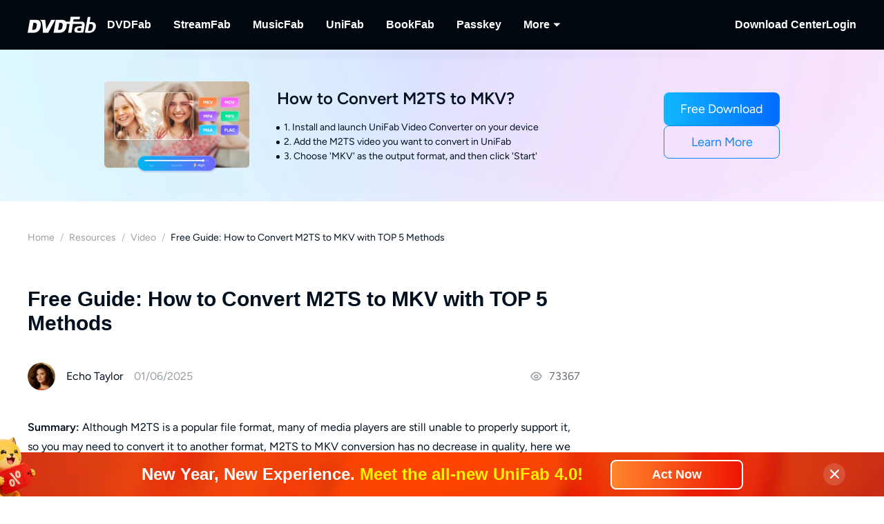

--- FILE ---
content_type: text/html; charset=utf-8
request_url: https://www.dvdfab.cn/resource/video/m2ts-to-mkv
body_size: 37713
content:
<!DOCTYPE html><html  lang="en" class="lang-en"><head><meta charset="utf-8">
<meta name="viewport" content="width=device-width, initial-scale=1">
<title>Free Guide: How to Convert M2TS to MKV with TOP 5 Methods</title>
<link rel="preload" as="image" href="https://r1.dvdfab.cn/images/resource/banner/en/unifab_3.png" fetchpriority="high" data-sort="0">
<link rel="preload" as="image" href="https://images.dvdfab.cn/media/banner_bg_260_2x_nuj2j6.png/public" fetchpriority="high" data-sort="0">
<link rel="preload" as="image" href="https://r6.dvdfab.cn/upload/resource/en/m2ts-to-mkv-xylA.jpg" fetchpriority="high">
<script src="https://challenges.cloudflare.com/turnstile/v0/api.js" async></script>
<link rel="stylesheet" href="https://r1.dvdfab.cn/fonts/cn/iconfont/single_251231.css">
<link rel="stylesheet" href="https://r1.dvdfab.cn/dist/202601/_nuxt3/entry.CCewGwNm.css" crossorigin>
<link rel="stylesheet" href="https://r1.dvdfab.cn/dist/202601/_nuxt3/default.FViS53YE.css" crossorigin>
<link rel="stylesheet" href="https://r1.dvdfab.cn/dist/202601/_nuxt3/MacDownloadDialog.BOVOcLfk.css" crossorigin>
<link rel="stylesheet" href="https://r1.dvdfab.cn/dist/202601/_nuxt3/Index.Cces2FEm.css" crossorigin>
<link rel="stylesheet" href="https://r1.dvdfab.cn/dist/202601/_nuxt3/Index.Baudfb3t.css" crossorigin>
<link rel="stylesheet" href="https://r1.dvdfab.cn/dist/202601/_nuxt3/Buy.65A6CXfL.css" crossorigin>
<link rel="stylesheet" href="https://r1.dvdfab.cn/dist/202601/_nuxt3/Process.mBQtXlJL.css" crossorigin>
<link rel="stylesheet" href="https://r1.dvdfab.cn/dist/202601/_nuxt3/Check.Cwgv3MLO.css" crossorigin>
<link rel="stylesheet" href="https://r1.dvdfab.cn/dist/202601/_nuxt3/ProPriceChangeNotice.DKR7DtMv.css" crossorigin>
<link rel="stylesheet" href="https://r1.dvdfab.cn/dist/202601/_nuxt3/SubDlg.Br3AaDhD.css" crossorigin>
<link rel="stylesheet" href="https://r1.dvdfab.cn/dist/202601/_nuxt3/el-input.uw2Q-UTh.css" crossorigin>
<link rel="stylesheet" href="https://r1.dvdfab.cn/dist/202601/_nuxt3/CheckMyCombo.CKM9wf6S.css" crossorigin>
<link rel="stylesheet" href="https://r1.dvdfab.cn/dist/202601/_nuxt3/Index.B_kFFDzX.css" crossorigin>
<link rel="stylesheet" href="https://r1.dvdfab.cn/dist/202601/_nuxt3/message.B9y2ClhR.css" crossorigin>
<link rel="stylesheet" href="https://r1.dvdfab.cn/dist/202601/_nuxt3/index.BMovfsam.css" crossorigin>
<link rel="stylesheet" href="https://r1.dvdfab.cn/dist/202601/_nuxt3/Breadcrumb.Ba3ugFFT.css" crossorigin>
<link rel="stylesheet" href="https://r1.dvdfab.cn/dist/202601/_nuxt3/Profile.MbBUUChO.css" crossorigin>
<link rel="stylesheet" href="https://r1.dvdfab.cn/dist/202601/_nuxt3/SocialIcons.DYX47o_Y.css" crossorigin>
<link rel="stylesheet" href="https://r1.dvdfab.cn/dist/202601/_nuxt3/ThumbUp.C6FddHnw.css" crossorigin>
<link rel="stylesheet" href="https://r1.dvdfab.cn/dist/202601/_nuxt3/el-form-item.Bs6UI5VS.css" crossorigin>
<link rel="stylesheet" href="https://r1.dvdfab.cn/dist/202601/_nuxt3/HArticleProList.BF85LHRd.css" crossorigin>
<link rel="stylesheet" href="https://r1.dvdfab.cn/dist/202601/_nuxt3/ProItem.DLN3IoMW.css" crossorigin>
<link rel="stylesheet" href="https://r1.dvdfab.cn/dist/202601/_nuxt3/index.C9k3KRVp.css" crossorigin>
<link rel="stylesheet" href="https://r1.dvdfab.cn/dist/202601/_nuxt3/Index.Bwiypfbl.css" crossorigin>
<link rel="stylesheet" href="https://r1.dvdfab.cn/dist/202601/_nuxt3/ArticlesCard.BNJZl-pb.css" crossorigin>
<link rel="stylesheet" href="https://r1.dvdfab.cn/dist/202601/_nuxt3/index.CqDAt6nr.css" crossorigin>
<link rel="stylesheet" href="https://r1.dvdfab.cn/dist/202601/_nuxt3/el-overlay.CFKKsM3h.css" crossorigin>
<link rel="modulepreload" as="script" crossorigin href="https://r1.dvdfab.cn/dist/202601/_nuxt3/CIOmoYKY.js">
<link rel="modulepreload" as="script" crossorigin href="https://r1.dvdfab.cn/dist/202601/_nuxt3/BgB0dxHs.js">
<link rel="modulepreload" as="script" crossorigin href="https://r1.dvdfab.cn/dist/202601/_nuxt3/TDTC9zuC.js">
<link rel="modulepreload" as="script" crossorigin href="https://r1.dvdfab.cn/dist/202601/_nuxt3/BhwOlE2D.js">
<link rel="modulepreload" as="script" crossorigin href="https://r1.dvdfab.cn/dist/202601/_nuxt3/BYwY2ssH.js">
<link rel="modulepreload" as="script" crossorigin href="https://r1.dvdfab.cn/dist/202601/_nuxt3/CAyGvDV_.js">
<link rel="modulepreload" as="script" crossorigin href="https://r1.dvdfab.cn/dist/202601/_nuxt3/nBNlzUI0.js">
<link rel="modulepreload" as="script" crossorigin href="https://r1.dvdfab.cn/dist/202601/_nuxt3/8F_rLfwL.js">
<link rel="modulepreload" as="script" crossorigin href="https://r1.dvdfab.cn/dist/202601/_nuxt3/PQIqGjXo.js">
<link rel="modulepreload" as="script" crossorigin href="https://r1.dvdfab.cn/dist/202601/_nuxt3/D6rsg3Qe.js">
<link rel="modulepreload" as="script" crossorigin href="https://r1.dvdfab.cn/dist/202601/_nuxt3/bf8xdAgZ.js">
<link rel="modulepreload" as="script" crossorigin href="https://r1.dvdfab.cn/dist/202601/_nuxt3/BQm-9aqh.js">
<link rel="modulepreload" as="script" crossorigin href="https://r1.dvdfab.cn/dist/202601/_nuxt3/DC9G6DXx.js">
<link rel="modulepreload" as="script" crossorigin href="https://r1.dvdfab.cn/dist/202601/_nuxt3/BtKFZJxR.js">
<link rel="modulepreload" as="script" crossorigin href="https://r1.dvdfab.cn/dist/202601/_nuxt3/C0MFgT3h.js">
<link rel="modulepreload" as="script" crossorigin href="https://r1.dvdfab.cn/dist/202601/_nuxt3/Y2YkZJIp.js">
<link rel="modulepreload" as="script" crossorigin href="https://r1.dvdfab.cn/dist/202601/_nuxt3/xscCE7yx.js">
<link rel="modulepreload" as="script" crossorigin href="https://r1.dvdfab.cn/dist/202601/_nuxt3/CB8kAbSH.js">
<link rel="modulepreload" as="script" crossorigin href="https://r1.dvdfab.cn/dist/202601/_nuxt3/Drz8uftq.js">
<link rel="modulepreload" as="script" crossorigin href="https://r1.dvdfab.cn/dist/202601/_nuxt3/BfgFtUwq.js">
<link rel="modulepreload" as="script" crossorigin href="https://r1.dvdfab.cn/dist/202601/_nuxt3/qSEt4Fjf.js">
<link rel="modulepreload" as="script" crossorigin href="https://r1.dvdfab.cn/dist/202601/_nuxt3/BuzvUzSJ.js">
<link rel="modulepreload" as="script" crossorigin href="https://r1.dvdfab.cn/dist/202601/_nuxt3/DAMdhXLT.js">
<link rel="modulepreload" as="script" crossorigin href="https://r1.dvdfab.cn/dist/202601/_nuxt3/CQeMnzaT.js">
<link rel="modulepreload" as="script" crossorigin href="https://r1.dvdfab.cn/dist/202601/_nuxt3/Cx6P4QvN.js">
<link rel="modulepreload" as="script" crossorigin href="https://r1.dvdfab.cn/dist/202601/_nuxt3/CK9gRpfm.js">
<link rel="modulepreload" as="script" crossorigin href="https://r1.dvdfab.cn/dist/202601/_nuxt3/OfkPkbBW.js">
<link rel="modulepreload" as="script" crossorigin href="https://r1.dvdfab.cn/dist/202601/_nuxt3/KZlYBpMx.js">
<link rel="modulepreload" as="script" crossorigin href="https://r1.dvdfab.cn/dist/202601/_nuxt3/UzKdOpB_.js">
<link rel="modulepreload" as="script" crossorigin href="https://r1.dvdfab.cn/dist/202601/_nuxt3/B9juyv2r.js">
<link rel="modulepreload" as="script" crossorigin href="https://r1.dvdfab.cn/dist/202601/_nuxt3/C_t92NFg.js">
<link rel="modulepreload" as="script" crossorigin href="https://r1.dvdfab.cn/dist/202601/_nuxt3/1A_J4dnO.js">
<link rel="modulepreload" as="script" crossorigin href="https://r1.dvdfab.cn/dist/202601/_nuxt3/Bm17RiL1.js">
<link rel="modulepreload" as="script" crossorigin href="https://r1.dvdfab.cn/dist/202601/_nuxt3/TUHRu-zN.js">
<link rel="modulepreload" as="script" crossorigin href="https://r1.dvdfab.cn/dist/202601/_nuxt3/BXcWPxZG.js">
<link rel="modulepreload" as="script" crossorigin href="https://r1.dvdfab.cn/dist/202601/_nuxt3/D5y3BOsO.js">
<link rel="modulepreload" as="script" crossorigin href="https://r1.dvdfab.cn/dist/202601/_nuxt3/DHS4QtUv.js">
<link rel="modulepreload" as="script" crossorigin href="https://r1.dvdfab.cn/dist/202601/_nuxt3/BXV-NGeF.js">
<link rel="modulepreload" as="script" crossorigin href="https://r1.dvdfab.cn/dist/202601/_nuxt3/DZu7FlDh.js">
<link rel="modulepreload" as="script" crossorigin href="https://r1.dvdfab.cn/dist/202601/_nuxt3/Cw4cJr3T.js">
<link rel="modulepreload" as="script" crossorigin href="https://r1.dvdfab.cn/dist/202601/_nuxt3/DFk7Bljl.js">
<link rel="modulepreload" as="script" crossorigin href="https://r1.dvdfab.cn/dist/202601/_nuxt3/TeDTF_fd.js">
<link rel="modulepreload" as="script" crossorigin href="https://r1.dvdfab.cn/dist/202601/_nuxt3/DNT-tKe2.js">
<link rel="modulepreload" as="script" crossorigin href="https://r1.dvdfab.cn/dist/202601/_nuxt3/yOMNaSau.js">
<link rel="modulepreload" as="script" crossorigin href="https://r1.dvdfab.cn/dist/202601/_nuxt3/DZ1sTERX.js">
<link rel="modulepreload" as="script" crossorigin href="https://r1.dvdfab.cn/dist/202601/_nuxt3/3WDDMVK8.js">
<link rel="modulepreload" as="script" crossorigin href="https://r1.dvdfab.cn/dist/202601/_nuxt3/Ct0rZWFd.js">
<link rel="modulepreload" as="script" crossorigin href="https://r1.dvdfab.cn/dist/202601/_nuxt3/DQ-_fR_3.js">
<link rel="modulepreload" as="script" crossorigin href="https://r1.dvdfab.cn/dist/202601/_nuxt3/CLVRcFQV.js">
<link rel="modulepreload" as="script" crossorigin href="https://r1.dvdfab.cn/dist/202601/_nuxt3/5N3Dne7_.js">
<link rel="modulepreload" as="script" crossorigin href="https://r1.dvdfab.cn/dist/202601/_nuxt3/DzNLdlLO.js">
<link rel="modulepreload" as="script" crossorigin href="https://r1.dvdfab.cn/dist/202601/_nuxt3/G2EKgjFJ.js">
<link rel="modulepreload" as="script" crossorigin href="https://r1.dvdfab.cn/dist/202601/_nuxt3/BVACeIU6.js">
<link rel="preload" as="fetch" fetchpriority="low" crossorigin="anonymous" href="https://r1.dvdfab.cn/dist/202601/_nuxt3/builds/meta/47e7a4de-1f01-4131-a752-0e7309eaa27f.json">
<link rel="dns-prefetch" href="//at.alicdn.com">
<link rel="dns-prefetch" href="//r1.dvdfab.cn">
<link rel="dns-prefetch" href="//r2.dvdfab.cn">
<link rel="dns-prefetch" href="//r3.dvdfab.cn">
<link rel="dns-prefetch" href="//r4.dvdfab.cn">
<link rel="dns-prefetch" href="//r5.dvdfab.cn">
<link rel="dns-prefetch" href="//r6.dvdfab.cn">
<link rel="dns-prefetch" href="//fonts.gstatic.com">
<link rel="dns-prefetch" href="//www.googletagmanager.com">
<link rel="dns-prefetch" href="//static.cloudflareinsights.com">
<link rel="prefetch" as="script" crossorigin href="https://r1.dvdfab.cn/dist/202601/_nuxt3/DvP4lBHR.js">
<link rel="prefetch" as="script" crossorigin href="https://r1.dvdfab.cn/dist/202601/_nuxt3/JFMpyO1O.js">
<link rel="prefetch" as="script" crossorigin href="https://r1.dvdfab.cn/dist/202601/_nuxt3/DLzHKGrV.js">
<link rel="prefetch" as="script" crossorigin href="https://r1.dvdfab.cn/dist/202601/_nuxt3/Bb4mzYWX.js">
<link rel="prefetch" as="script" crossorigin href="https://r1.dvdfab.cn/dist/202601/_nuxt3/znzicaHY.js">
<link rel="prefetch" as="script" crossorigin href="https://r1.dvdfab.cn/dist/202601/_nuxt3/ySQdhlK8.js">
<link rel="prefetch" as="script" crossorigin href="https://r1.dvdfab.cn/dist/202601/_nuxt3/CNYynSEu.js">
<meta http-equiv="x-dns-prefetch-control" content="on">
<meta name="referrer" content="no-referrer-when-downgrade">
<link rel="icon" type="image/x-icon" href="/favicon.ico">
<link rel="apple-touch-icon" href="https://r1.dvdfab.cn/images/apple-touch-icon-180x180.png">
<link rel="canonical" href="https://www.dvdfab.cn/resource/video/m2ts-to-mkv">
<meta name="description" content="M2TS to MKV conversion is fast and free without quality loss. Here we have tested some efficient video converts, helping you convert M2TS to MKV easily.">
<meta property="og:site_name" content="DVDFab">
<meta property="og:image" content="https://r6.dvdfab.cn/upload/resource/en/m2ts-to-mkv-xylA.jpg">
<meta property="og:image:width" content="250">
<meta property="og:image:height" content="252">
<meta property="og:type" content="article">
<meta property="og:title" content="Free Guide: How to Convert M2TS to MKV with TOP 5 Methods">
<meta property="og:url" content="https://www.dvdfab.cn/resource/video/m2ts-to-mkv">
<meta property="og:description" content="M2TS to MKV conversion is fast and free without quality loss. Here we have tested some efficient video converts, helping you convert M2TS to MKV easily.">
<script type="application/ld+json">{"@context":"https://schema.org","@graph":[{"@type":"Article","mainEntityOfPage":"https://www.dvdfab.cn/resource/video/m2ts-to-mkv","@id":"https://www.dvdfab.cn/resource/video/m2ts-to-mkv","headline":"Free Guide: How to Convert M2TS to MKV with TOP 5 Methods","author":{"@type":"Person","@id":"https://www.dvdfab.cn/author/echo-taylor.htm#author","name":"Echo","url":"https://www.dvdfab.cn/author/echo-taylor.htm"},"description":"M2TS to MKV conversion is fast and free without quality loss. Here we have tested some efficient video converts, helping you convert M2TS to MKV easily.","dateModified":"2025-01-06T05:35:13+08:00","datePublished":"2020-06-23T06:26:36+08:00","publisher":{"@type":"Organization","name":"Fengtao Software","@id":"https://www.dvdfab.cn/about.htm#organization","logo":{"@type":"ImageObject","url":"https://images.dvdfab.cn/media/dvdfab_2.0_200_lhgwim.png/public","height":200,"width":200}},"image":{"@type":"ImageObject","url":"https://r6.dvdfab.cn/upload/resource/en/m2ts-to-mkv-xylA.jpg","height":1200,"width":1200}},{"@type":"BreadcrumbList","itemListElement":[{"@type":"ListItem","position":1,"name":"Home","item":"https://www.dvdfab.cn/"},{"@type":"ListItem","position":2,"name":"Resources","item":"https://www.dvdfab.cn/resource"},{"@type":"ListItem","position":3,"name":"Video","item":"https://www.dvdfab.cn/resource/video"},{"@type":"ListItem","position":4,"name":"Free Guide: How to Convert M2TS to MKV with TOP 5 Methods","item":"https://www.dvdfab.cn/resource/video/m2ts-to-mkv"}]}]}</script>
<script type="module" src="https://r1.dvdfab.cn/dist/202601/_nuxt3/CIOmoYKY.js" crossorigin></script>
<script src="https://www.googletagmanager.com/gtag/js?id=UA-2570030-1" async></script>
<script> window.dataLayer = window.dataLayer || [];
      function gtag(){dataLayer.push(arguments);}
      gtag('js', new Date());
      gtag('config', 'UA-2570030-1');
      gtag('config', 'AW-663387220');</script><meta name="sentry-trace" content="adf42e8b052f7cf2f8f5f8a06a718f2f-39802299d1c7780d-1"/>
<meta name="baggage" content="sentry-environment=production,sentry-release=dvdfab_new_online%401.0.0,sentry-public_key=6f7b8a45cce0ff8e759de5cd6e2699f9,sentry-trace_id=adf42e8b052f7cf2f8f5f8a06a718f2f,sentry-transaction=GET%20%2Fresource%2F%3Atype()%2F%3Aid(),sentry-sampled=true"/></head><body ><div id="__ref__" data-ref="" style="display: none"></div><!--teleport start anchor--><!----><!--teleport anchor--><div id="__nuxt"><div class="layout-default theme-dvdfab" data-has-subnav data-glob-promotion-name="unifab" data-glob-promotion-cookie-suffix="default" data-glob-article-page="1" data-v-bffea7f8><span data-v-bffea7f8></span><!--[--><!----><header aria-label="Header" class="pc-nav-container" style="--v058c21a1:initial;--v9b3e7b44:28px;--v093f9233:initial;--e350c18a:#fff;--v3bc78651:12px;--v114df308:-24px;--v739ceec2:-15px;--v18b1d71f:#fff;--v7c073afe:-18px;--v6a58f2dc:-4px;"><!--[--><nav id="NavBar" aria-label="Primary Navigation" class="fixed NavBar-wrapper top-0 left-0 w-full z-99" data-v-38087b25><div class="navbar-box-wrapper main-nav-pc" data-v-38087b25><div class="container" data-v-38087b25 data-v-889100c1><!--[--><div class="navbar-box flex-between w-full" data-v-38087b25><div class="navbar-left flex items-center" data-v-38087b25><a href="https://www.dvdfab.cn" class="navbar-logo font-size-0" data-v-38087b25><i class="dvdfab_main_nav_logo" data-v-38087b25></i></a><ul class="navbar-menu flex-between" data-v-38087b25><!--[--><!--[--><li class="nav-item pro-menu-item j-nav-item-more-li" data-v-38087b25><a href="https://www.dvdfab.cn/all-in-one.htm" class="j_nav_item font-bold" data-v-38087b25>DVDFab</a><div id="pcSelectBox_0" class="pc-select-box" data-v-38087b25><div id="pcSelect_0" class="pc-select" data-v-38087b25 data-v-f6e6728b><!--[--><a class="pc-select-div" href="https://www.dvdfab.cn/all-in-one.htm" data-v-f6e6728b><img onerror="this.setAttribute(&#39;data-error&#39;, 1)" width="44" height="44" alt="DVDFab" loading="lazy" data-nuxt-img srcset="https://images.dvdfab.cn/media/DVDFab_120_7z6pgv.png/public 1x" imgpreload="false" data-v-f6e6728b src="https://images.dvdfab.cn/media/DVDFab_120_7z6pgv.png/public"><div data-v-f6e6728b><div class="font-700 pro-name" data-v-f6e6728b>DVDFab</div><div class="my-desc-p" data-v-f6e6728b><p>Complete DVD/Blu-ray/UHD Solutions.</p></div></div></a><!--]--></div></div></li><!--]--><!--[--><li class="nav-item pro-menu-item j-nav-item-more-li" data-v-38087b25><a href="https://streamfab.dvdfab.cn/downloader.htm" class="j_nav_item font-bold" data-v-38087b25>StreamFab</a><div id="pcSelectBox_1" class="pc-select-box" data-v-38087b25><div id="pcSelect_1" class="pc-select" data-v-38087b25 data-v-f6e6728b><!--[--><a class="pc-select-div" href="https://streamfab.dvdfab.cn/downloader.htm" data-v-f6e6728b><img onerror="this.setAttribute(&#39;data-error&#39;, 1)" width="44" height="44" alt="StreamFab" loading="lazy" data-nuxt-img srcset="https://images.dvdfab.cn/media/StreamFab_120_dyjdmc.png/public 1x" imgpreload="false" data-v-f6e6728b src="https://images.dvdfab.cn/media/StreamFab_120_dyjdmc.png/public"><div data-v-f6e6728b><div class="font-700 pro-name" data-v-f6e6728b>StreamFab</div><div class="my-desc-p" data-v-f6e6728b><p>Download Streaming Videos.</p></div></div></a><!--]--></div></div></li><!--]--><!--[--><li class="nav-item pro-menu-item j-nav-item-more-li" data-v-38087b25><a href="https://musicfab.dvdfab.cn" class="j_nav_item font-bold" data-v-38087b25>MusicFab</a><div id="pcSelectBox_2" class="pc-select-box" data-v-38087b25><div id="pcSelect_2" class="pc-select" data-v-38087b25 data-v-f6e6728b><!--[--><a class="pc-select-div" href="https://musicfab.dvdfab.cn" data-v-f6e6728b><img onerror="this.setAttribute(&#39;data-error&#39;, 1)" width="44" height="44" alt="MusicFab" loading="lazy" data-nuxt-img srcset="https://images.dvdfab.cn/media/MusicFab_120_xti4mf.png/public 1x" imgpreload="false" data-v-f6e6728b src="https://images.dvdfab.cn/media/MusicFab_120_xti4mf.png/public"><div data-v-f6e6728b><div class="font-700 pro-name" data-v-f6e6728b>MusicFab</div><div class="my-desc-p" data-v-f6e6728b><p>Download Streaming Music.</p></div></div></a><!--]--></div></div></li><!--]--><!--[--><li class="nav-item pro-menu-item j-nav-item-more-li" data-v-38087b25><a href="https://www.dvdfab.cn/unifab-ai.htm" class="j_nav_item font-bold" data-v-38087b25>UniFab</a><div id="pcSelectBox_3" class="pc-select-box" data-v-38087b25><div id="pcSelect_3" class="pc-select" data-v-38087b25 data-v-f6e6728b><!--[--><a class="pc-select-div" href="https://www.dvdfab.cn/unifab-ai.htm" data-v-f6e6728b><img onerror="this.setAttribute(&#39;data-error&#39;, 1)" width="44" height="44" alt="UniFab" loading="lazy" data-nuxt-img srcset="https://images.dvdfab.cn/media/unifab_120_q6lfzz.png/public 1x" imgpreload="false" data-v-f6e6728b src="https://images.dvdfab.cn/media/unifab_120_q6lfzz.png/public"><div data-v-f6e6728b><div class="font-700 pro-name" data-v-f6e6728b>UniFab</div><div class="my-desc-p" data-v-f6e6728b><p>Al Powered Video/Audio Enhancer.</p></div></div></a><!--]--></div></div></li><!--]--><!--[--><li class="nav-item pro-menu-item j-nav-item-more-li" data-v-38087b25><a href="https://www.dvdfab.cn/kindle-converter.htm" class="j_nav_item font-bold" data-v-38087b25>BookFab</a><div id="pcSelectBox_4" class="pc-select-box" data-v-38087b25><div id="pcSelect_4" class="pc-select" data-v-38087b25 data-v-f6e6728b><!--[--><a class="pc-select-div" href="https://www.dvdfab.cn/kindle-converter.htm" data-v-f6e6728b><img onerror="this.setAttribute(&#39;data-error&#39;, 1)" width="44" height="44" alt="BookFab" loading="lazy" data-nuxt-img srcset="https://images.dvdfab.cn/media/BookFab_120_om15vl.png/public 1x" imgpreload="false" data-v-f6e6728b src="https://images.dvdfab.cn/media/BookFab_120_om15vl.png/public"><div data-v-f6e6728b><div class="font-700 pro-name" data-v-f6e6728b>BookFab</div><div class="my-desc-p" data-v-f6e6728b><p>eBook Converter &amp; Audiobook Creator.</p></div></div></a><!--]--></div></div></li><!--]--><!--[--><li class="nav-item pro-menu-item j-nav-item-more-li" data-v-38087b25><a href="https://www.dvdfab.cn/passkey.htm" class="j_nav_item font-bold" data-v-38087b25>Passkey</a><div id="pcSelectBox_5" class="pc-select-box" data-v-38087b25><div id="pcSelect_5" class="pc-select" data-v-38087b25 data-v-f6e6728b><!--[--><a class="pc-select-div" href="https://www.dvdfab.cn/passkey.htm" data-v-f6e6728b><img onerror="this.setAttribute(&#39;data-error&#39;, 1)" width="44" height="44" alt="Passkey" loading="lazy" data-nuxt-img srcset="https://images.dvdfab.cn/media/passkey_120_gjdkht.png/public 1x" imgpreload="false" data-v-f6e6728b src="https://images.dvdfab.cn/media/passkey_120_gjdkht.png/public"><div data-v-f6e6728b><div class="font-700 pro-name" data-v-f6e6728b>Passkey</div><div class="my-desc-p" data-v-f6e6728b><p>Decrypt DVD/Blu-ray/UHD Discs.</p></div></div></a><!--]--></div></div></li><!--]--><!--[--><li class="nav-item pro-menu-item j-nav-item-more-li" data-v-38087b25><div class="j_nav_item font-bold j_nav_item_more" data-v-38087b25><span data-v-38087b25>More</span><i class="iconfont-sg icon-arrow_caret_down" data-v-38087b25></i><i class="iconfont-sg icon-arrow_caret_up" data-v-38087b25></i></div><div id="pcSelectBox_6" class="pc-select-box" data-v-38087b25><div id="pcSelect_6" class="pc-select" data-v-38087b25 data-v-f6e6728b><!--[--><a class="pc-select-div" href="https://playerfab.dvdfab.cn" data-v-f6e6728b><img onerror="this.setAttribute(&#39;data-error&#39;, 1)" width="44" height="44" alt="PlayerFab" loading="lazy" data-nuxt-img srcset="https://images.dvdfab.cn/media/PlayerFab_120_3qu0dc.png/public 1x" imgpreload="false" data-v-f6e6728b src="https://images.dvdfab.cn/media/PlayerFab_120_3qu0dc.png/public"><div data-v-f6e6728b><div class="font-700 pro-name" data-v-f6e6728b>PlayerFab</div><div class="my-desc-p" data-v-f6e6728b><p>Play Discs and Local/Streaming Videos.</p></div></div></a><a class="pc-select-div" href="https://recordfab.dvdfab.cn" data-v-f6e6728b><img onerror="this.setAttribute(&#39;data-error&#39;, 1)" width="44" height="44" alt="RecordFab" loading="lazy" data-nuxt-img srcset="https://images.dvdfab.cn/media/RecordFab_120_9bhmfh.png/public 1x" imgpreload="false" data-v-f6e6728b src="https://images.dvdfab.cn/media/RecordFab_120_9bhmfh.png/public"><div data-v-f6e6728b><div class="font-700 pro-name" data-v-f6e6728b>RecordFab</div><div class="my-desc-p" data-v-f6e6728b><p>Record Streaming Videos.</p></div></div></a><!--]--></div></div></li><!--]--><!--]--></ul><div data-v-38087b25><div class="el-skeleton is-animated dark flex-center dark flex-center" data-v-38087b25><!--[--><!--[--><!--[--><div class="el-skeleton__item el-skeleton__h3 w150! h45!" data-v-38087b25><!--v-if--></div><!--]--><!--]--><!--]--></div></div></div><div class="navbar-right flex items-center" data-v-38087b25><div class="nav-item nav-item-download" data-v-38087b25><a href="https://www.dvdfab.cn/download.htm" class="nav-right-a font-bold" data-v-38087b25>Download Center</a></div><div class="nav-item member-box nav-right-a" data-v-38087b25><div data-v-38087b25><div class="el-skeleton is-animated dark dark" style="line-height:0;" data-v-38087b25><!--[--><!--[--><!--[--><div class="el-skeleton__item el-skeleton__h3 w100! h45!" data-v-38087b25><!--v-if--></div><!--]--><!--]--><!--]--></div></div><span class="no-login" style="display:none;" data-v-38087b25><a class="font-bold btn login" href="https://www.dvdfab.cn/login.htm" data-v-38087b25><span class="login-text font-s-normal" data-v-38087b25>Login</span></a></span><!----></div></div></div><!--]--></div></div></nav><!----><!--]--></header><!--]--><!--[--><div data-warden-g-parm="e30=" class="theme-common"><div data-vars-rpid="611" data-warden-g-parm="eyJhcnRpY2xlX2luZm8iOnsibGV2ZWwiOiIifSwicmVsYXRlZF9wcm9kdWN0IjoiNjExIn0=" class="resource-wrap" data-v-781b2ccc><div role="region" class="section size-mini art-top-banner top-banner" data-v-781b2ccc data-v-3f3cbb37 style="--e70e8bd6:url(https://images.dvdfab.cn/media/banner_bg_260_2x_nuj2j6.png/public) no-repeat center top;" data-v-d1e0284a><!--[--><div class="container position-relative" data-v-3f3cbb37 data-v-889100c1><!--[--><div class="ptb-top flex flex-items-center flex-justify-center" data-v-3f3cbb37><div class="ptb-image flex-center" data-v-3f3cbb37><img onerror="this.setAttribute(&#39;data-error&#39;, 1)" width="480" height="320" alt="UniFab Video Converter for Mac" data-nuxt-img srcset="https://r1.dvdfab.cn/images/resource/banner/en/unifab_3.png 1x" imgpreload="false" class="my-banner-img" data-v-3f3cbb37 src="https://r1.dvdfab.cn/images/resource/banner/en/unifab_3.png"></div><!----><div class="ptb-content ml-10a mr-20a" data-v-3f3cbb37><div class="ptb-title title5 font-600 mb-4a" data-v-3f3cbb37><span data-v-3f3cbb37>How to Convert M2TS to MKV?</span></div><!--[--><!--]--><div class="ptb-desc" data-v-3f3cbb37><p>1. Install and launch UniFab Video Converter on your device</p><p>2. Add the M2TS video you want to convert in UniFab</p><p>3. Choose 'MKV' as the output format, and then click 'Start'</p></div></div><div class="btn-group flex" data-v-3f3cbb37><!--[--><div class="btn-item" data-v-3f3cbb37><a class="my-btn my-btn__normal my-btn__primary" target="_blank" rel="noopener" href="https://www.dvdfab-download.com?downloadUrl=https://www.dvdfab.cn/mlink/download.php" target="_self" role="button" aria-label="Download Link" data-my-btn-type="download" showicon="false" clienttype os="win" slug data-warden-ck-parm="eyJldmVudF92YWx1ZSI6InJlc291cmNlIiwiZXZlbnRfbGFiZWwiOiJiYW5uZXIiLCJwaWRzIjpbMTYxMV19" data-v-3f3cbb37 data-v-216642ac data-seo-id="seo-link-0"><div class="my-btn-wrapper" data-v-216642ac><!----><!--[--><!----><div class="my-btn__text-wrapper" data-v-216642ac><div class="my-btn__text" data-v-216642ac><span data-v-216642ac>Free Download</span><!----></div><!----></div><!----><!--]--></div></a></div><div class="btn-item" data-v-3f3cbb37><a class="my-btn my-btn__normal my-btn__ghost btn-learmore" href="/unifab-ai.htm" target="_self" role="button" showicon="false" slug data-v-3f3cbb37 data-v-216642ac><div class="my-btn-wrapper" data-v-216642ac><!----><!--[--><!----><div class="my-btn__text-wrapper" data-v-216642ac><div class="my-btn__text" data-v-216642ac><span data-v-216642ac>Learn More</span><!----></div><!----></div><!----><!--]--></div></a></div><!--]--></div></div><!--[--><!--]--><!--]--></div><!--]--></div><section class="article-content pt-10a" data-v-781b2ccc><div class="container article-container" data-v-781b2ccc data-v-889100c1><!--[--><div class="article-left" data-v-781b2ccc><div class="article-left-top" data-v-781b2ccc><div class="article-content-2" data-v-781b2ccc data-v-8f0a52b2><div class="breadcrumb-wrapper has-bg-color size-normal" data-v-8f0a52b2 data-v-ef2a3584><ul class="breadcrumb-list" data-v-ef2a3584><!--[--><!--[--><li class="breadcrumb-item" data-v-ef2a3584><!----><a class="link op-40" href="/" data-v-ef2a3584>Home</a></li><!--]--><!--[--><li class="breadcrumb-item" data-v-ef2a3584><span class="split" data-v-ef2a3584>/</span><a class="link op-40" href="/resource" data-v-ef2a3584>Resources</a></li><!--]--><!--[--><li class="breadcrumb-item" data-v-ef2a3584><span class="split" data-v-ef2a3584>/</span><a class="link op-40" href="/resource/video" data-v-ef2a3584>Video</a></li><!--]--><!--[--><li class="active breadcrumb-item" data-v-ef2a3584><span class="split" data-v-ef2a3584>/</span><span class="text" data-v-ef2a3584>Free Guide: How to Convert M2TS to MKV with TOP 5 Methods</span></li><!--]--><!--]--></ul></div><h1 class="mt-15a mb-10a font-s-md2" data-v-8f0a52b2>Free Guide: How to Convert M2TS to MKV with TOP 5 Methods</h1><div class="author-box flex-between pb-20" data-v-8f0a52b2><div class="left flex items-center" data-v-8f0a52b2><a class="cursor-pointer author-hover-trigger relative" data-v-8f0a52b2><img onerror="this.setAttribute(&#39;data-error&#39;, 1)" width="40" height="40" loading="lazy" data-nuxt-img srcset="https://images.dvdfab.cn/media/echo_y32kl8.jpg/public 1x" imgpreload="false" class="b-radius-lg mr-16" data-v-8f0a52b2 src="https://images.dvdfab.cn/media/echo_y32kl8.jpg/public"><a href="/author/echo-taylor.htm" class="mr-16 name" data-v-8f0a52b2>Echo Taylor</a></a><span class="mr-16 op-40" data-v-8f0a52b2>01/06/2025</span></div><div class="right flex-between op-60" data-v-8f0a52b2><i class="iconfont-sg icon-eye mr-10" data-v-8f0a52b2></i><span data-v-8f0a52b2>73367</span></div></div><p class="mt-20 mb-20 article-txt" data-v-8f0a52b2><b>Summary:</b> Although M2TS is a popular file format, many of media players are still unable to properly support it, so you may need to convert it to another format, M2TS to MKV conversion has no decrease in quality, here we tested 5 very efficient methods of converting M2TS to MKV.</p><!--teleport start--><!--teleport end--></div><div class="post-content" data-v-781b2ccc><div class="directory-list"><p class="title font-s-md" id="table-tit">Table of Contents<i class="directory-arrow-i iconfont-sg icon-caret-down table-tit-icon cont-open-n icon-arrow_line_dwon"></i></p><ul class="first"><li class="directory-li"><a class="directory-link" href="#part1">Why Convert M2TS to MKV?</a></li><li class="no-list-style"></li></ul><ul class="first"><li class="directory-li"><a class="directory-link" href="#part2">TOP 5 Methods to Convert&nbsp;M2TS to MKV</a><i class="directory-arrow-i iconfont-sg icon-caret-down sid-open-n" ></i></li><li class="no-list-style"><ul class=""><li class="directory-li"><a class="directory-link" href="#part2_1">Part 1: Use UniFab to convert M2TS to MKV without quality loss</a></li></ul><ul class=""><li class="directory-li"><a class="directory-link" href="#part2_2">Part 2: Convert M2TS to MKV with Handbrake</a></li></ul><ul class=""><li class="directory-li"><a class="directory-link" href="#part2_3">Part3: Convert&nbsp;M2TS to MKV with VideoProc</a></li></ul><ul class=""><li class="directory-li"><a class="directory-link" href="#part2_4">Part 4: Convert M2TS to MKV with MakeMKV</a></li></ul><ul class=""><li class="directory-li"><a class="directory-link" href="#part2_5">Part 5: Convert M2TS to MKV with UniConverter</a></li></ul></li></ul><ul class="first"><li class="directory-li"><a class="directory-link" href="#part3">FAQs</a><i class="directory-arrow-i iconfont-sg icon-caret-down sid-open-n" ></i></li><li class="no-list-style"><ul class=""><li class="directory-li"><a class="directory-link" href="#part3_1">1. What is the M2TS format</a></li></ul><ul class=""><li class="directory-li"><a class="directory-link" href="#part3_2">2. How to convert&nbsp;M2TS to MKV without losing sound and video quality?</a></li></ul><ul class=""><li class="directory-li"><a class="directory-link" href="#part3_3">3. Can I convert multiple M2TS files to MKV at once?</a></li></ul></li></ul><ul class="first"><li class="directory-li"><a class="directory-link" href="#part4">Conclusion</a></li></ul></div>

<h2>
<a name="part1"></a>Why Convert M2TS to MKV?</h2>

<p>M2TS to MKV conversion is one of the most common methods as there&rsquo;s virtually no decrease in quality thanks to the fact that MKV is also a container for all the types of data found in M2TS. Howver, why we need to convert M2TS to MKV? before answering this question, we shall know the <strong>difference between those 2 formats</strong> first:&nbsp;</p>

<div class="table-box">
<table class="cms-ja-custom-table">
	<tbody>
		<tr>
			<th>&nbsp;</th>
			<th><span style="color:#2980b9;">M2TS</span></th>
			<th><span style="color:#2980b9;">MKV</span></th>
		</tr>
		<tr>
			<td><span style="color:#2980b9;"><strong>File Size</strong></span></td>
			<td>Larger, as M2TS format doesn&rsquo;t compress videos</td>
			<td>Usually smaller, as the MKV format uses efficient video compression</td>
		</tr>
		<tr>
			<td><span style="color:#2980b9;"><strong>Quality</strong></span></td>
			<td>High quality, ideal for Blu-ray discs</td>
			<td>Quality depends on the compression level, but it&rsquo;s usually quite good; MKV supports high-quality videos up to 4K</td>
		</tr>
		<tr>
			<td><span style="color:#2980b9;"><strong>Flexibility</strong></span></td>
			<td>Supports only certain codecs; not very flexible</td>
			<td>Highly flexible, supports a wide range of video, audio, subtitle codecs and other multimedia contents</td>
		</tr>
		<tr>
			<td><span style="color:#2980b9;"><strong>Compatibility</strong></span></td>
			<td>Not widely compatible; Difficult to play on many media players without the appropriate codecs</td>
			<td>More broadly compatible; Better supported by most media players and devices</td>
		</tr>
		<tr>
			<td><span style="color:#2980b9;"><strong>Audio Tracks and Subtitles</strong></span></td>
			<td>Limited support</td>
			<td>Can contain multiple audio tracks and subtitle tracks in the same file</td>
		</tr>
	</tbody>
</table>
</div>

<p>So, one may need to convert M2TS to MKV files for reasons such as reducing file size, improving compatibility with a variety of devices, the ability to store multiple audio and subtitle tracks in one file, and general ease of use.</p>

<p>With that in mind, let&rsquo;s take a look at 5 very efficient ways&nbsp;to convert M2TS to MKV.</p>

<h2>
<a name="part2"></a>TOP 5 Methods to Convert&nbsp;M2TS to MKV</h2>

<h3>
<a name="part2_1"></a>Part 1: Use UniFab to convert M2TS to MKV without quality loss</h3>

<div class="top-banner">
<div class="flex">
<div class="flex-img"><img alt="Convert M2TS to MKV with unifab" class="box-img" src="https://r6.dvdfab.cn/upload/resource/en/m2ts-to-mkv-xylA.jpg" style="max-width:250px" width="250" height="252" data-class="1" width="250" height="252" 
    onError="this.setAttribute('data-error', 1)"  loading="lazy" srcset="https://r6.dvdfab.cn/upload/resource/en/m2ts-to-mkv-xylA.jpg 1x, https://r6.dvdfab.cn/upload/resource/en/m2ts-to-mkv-xylA.jpg 2x" data-nuxt-img=""></div>

<div class="flex-rt">
<p class="pro-title"><strong>UniFab Video Converter</strong></p>

<div class="pro-introduce">This Video Converter<strong> </strong>is the best method for whenever you want to convert M2TS to MKV without quality loss on Windows&nbsp;easily and efficiently.</div>

<div class="pro-introduce">
<p><strong>Key Features:</strong></p>

<ul>
	<li>Support to convert any video to 1000+ video and audio formats</li>
	<li>Convert or compress videos to any video format without quality loss</li>
	<li>Offer customized settings and a built-in video editor to&nbsp;make your video&nbsp;</li>
	<li>Convert multiple videos with the Batch Mode</li>
</ul>
</div>
</div>
</div>
</div>

<div class="steps-wrapper">
<div class="step-content">
<div class="step-item">
<div class="step-item-left"><span class="step-icon">Step 1</span></div>

<div class="step-item-right">
<p class="text">Install and launch the<strong>&nbsp;UniFab Video Converter</strong>&nbsp;on your device first.</p>

<div class="btn-content">
<div class="btn-lf"><a class="btn btn-down-win" target="_blank" rel="noopener" href="https://www.dvdfab-download.com?downloadUrl=https://dvdfab.cn/mlink/download.php" data-seo-id="seo-link-1"><span class="down-type-icon win-icon">Win Download</span> </a></div>

<div class="btn-rt"><a class="btn btn-down-mac" href="https://www.dvdfab.cn/unifab-ai.htm">Learn More</a></div>
</div>
</div>
</div>

<div class="step-item">
<div class="step-item-left"><span class="step-icon">Step 2</span></div>

<div class="step-item-right">
<p class="text">Select the video/file you want to convert from m2ts to mkv, add it into UniFab Video Converter.</p>

<p class="text"><img alt="" src="https://r3.dvdfab.cn/upload/resource/en/m2ts-to-mkv-XprO.jpg" style="max-width:510px" width="510" height="301" data-class="1" width="510" height="301" 
    onError="this.setAttribute('data-error', 1)"  loading="lazy" srcset="https://r3.dvdfab.cn/upload/resource/en/m2ts-to-mkv-XprO.jpg 1x, https://r3.dvdfab.cn/upload/resource/en/m2ts-to-mkv-XprO.jpg 2x" data-nuxt-img=""></p>
</div>
</div>

<div class="step-item">
<div class="step-item-left"><span class="step-icon">Step 3</span></div>

<div class="step-item-right">
<p class="text">Customize the format and video resolution you want, then, click the <strong>Start</strong> button to convert your M2TS video to MKV format.</p>

<p class="text"><img alt="" src="https://r2.dvdfab.cn/upload/resource/en/m2ts-to-mkv-iNo2.jpg" style="max-width:510px" width="510" height="302" data-class="1" width="510" height="302" 
    onError="this.setAttribute('data-error', 1)"  loading="lazy" srcset="https://r2.dvdfab.cn/upload/resource/en/m2ts-to-mkv-iNo2.jpg 1x, https://r2.dvdfab.cn/upload/resource/en/m2ts-to-mkv-iNo2.jpg 2x" data-nuxt-img=""></p>
</div>
</div>
</div>
</div>

<h3>
<a name="part2_2"></a>Part 2: Convert M2TS to MKV with Handbrake</h3>

<p>Handbrake is a popular open-source video transcoder that&rsquo;s available for free on Windows, Mac, and Linux. The M2TS to MKV converter is very useful as it allows you to both convert and edit videos, though you don&rsquo;t have as many options to work with as you would with a professional tool.</p>

<p>On the other hand, Handbrake is very easy to use thanks to its minimalistic interface and doesn&rsquo;t eat up a lot of resources so it works quite well as a lightweight tool that you can use for basic conversions and editing work. Here&rsquo;s how to convert M2TS to MKV using this tool.</p>

<div class="steps-wrapper">
<div class="step-content">
<div class="step-item">
<div class="step-item-left"><span class="step-icon">Step 1</span></div>

<div class="step-item-right">
<p class="text">Open Handbrake and either directly drop the file you want to convert or use the File/Folder options to load your source.</p>

<p class="text"><img alt="how to convert m2ts to mkv using Handbrake" layout="responsive" src="https://r1.dvdfab.cn/upload/resource/m2ts-to-mkv-893H.jpeg" style="max-width:700px" width="700" height="540" data-class="1" width="700" height="540" 
    onError="this.setAttribute('data-error', 1)"  loading="lazy" srcset="https://r1.dvdfab.cn/upload/resource/m2ts-to-mkv-893H.jpeg 1x, https://r1.dvdfab.cn/upload/resource/m2ts-to-mkv-893H.jpeg 2x" data-nuxt-img=""></p>
</div>
</div>

<div class="step-item">
<div class="step-item-left"><span class="step-icon">Step 2</span></div>

<div class="step-item-right">
<p class="text">Go to the Format menu found under the Summary tab and select the MKV option.</p>

<p class="text"><img alt="how to convert m2ts to mkv using Handbrake" layout="responsive" src="https://r4.dvdfab.cn/upload/resource/m2ts-to-mkv-0cgy.jpeg" style="max-width:700px" width="700" height="515" data-class="1" width="700" height="515" 
    onError="this.setAttribute('data-error', 1)"  loading="lazy" srcset="https://r4.dvdfab.cn/upload/resource/m2ts-to-mkv-0cgy.jpeg 1x, https://r4.dvdfab.cn/upload/resource/m2ts-to-mkv-0cgy.jpeg 2x" data-nuxt-img=""></p>
</div>
</div>

<div class="step-item">
<div class="step-item-left"><span class="step-icon">Step 3</span></div>

<div class="step-item-right">
<p class="text">Use any of the other tabs such as Filters, Dimensions or Video to make any modifications you may want for the output file.</p>
</div>
</div>

<div class="step-item">
<div class="step-item-left"><span class="step-icon">Step 4</span></div>

<div class="step-item-right">
<p class="text">Click the Browse button near the bottom to select a destination folder and then click the Start Encode button in the top menu to begin the conversion process.</p>

<p class="text"><img alt="how to convert m2ts to mkv using Handbrake" layout="responsive" src="https://r4.dvdfab.cn/upload/resource/m2ts-to-mkv-AzCu.jpeg" style="max-width:700px" width="700" height="534" data-class="1" width="700" height="534" 
    onError="this.setAttribute('data-error', 1)"  loading="lazy" srcset="https://r4.dvdfab.cn/upload/resource/m2ts-to-mkv-AzCu.jpeg 1x, https://r4.dvdfab.cn/upload/resource/m2ts-to-mkv-AzCu.jpeg 2x" data-nuxt-img=""></p>
</div>
</div>
</div>
</div>

<h3>
<a name="part2_3"></a>Part3: Convert&nbsp;M2TS to MKV with VideoProc</h3>

<p>VideoProc is also a nice choice for us to&nbsp;Convert&nbsp;M2TS to MKV format with ease. Like&nbsp;<strong>UniFab Video Converter</strong>, VideoProc retains the quality while converting the video. If you are interested, follow the steps below to get specific guide:</p>

<div class="steps-wrapper">
<div class="step-content">
<div class="step-item">
<div class="step-item-left"><span class="step-icon">Step 1</span></div>

<div class="step-item-right">
<p class="text">Install the VideoProc converter on your device, and open it. Add the M2TS file you need to convert.</p>

<p class="text"><span class="down-type-icon win-icon"><img alt="Convert M2TS to MKV with VideoProc" src="https://r1.dvdfab.cn/upload/resource/m2ts-to-mkv-Nt5m.jpeg" style="max-width:700px" width="700" height="375" data-class="1" width="700" height="375" 
    onError="this.setAttribute('data-error', 1)"  loading="lazy" srcset="https://r1.dvdfab.cn/upload/resource/m2ts-to-mkv-Nt5m.jpeg 1x, https://r1.dvdfab.cn/upload/resource/m2ts-to-mkv-Nt5m.jpeg 2x" data-nuxt-img=""></span></p>
</div>
</div>

<div class="step-item">
<div class="step-item-left"><span class="step-icon">Step 2</span></div>

<div class="step-item-right">
<p class="text">Select &#39;MKV&#39; format as the output choice.&nbsp;</p>

<p class="text"><span class="down-type-icon win-icon"><img alt="Convert M2TS to MKV with VideoProc" src="https://r1.dvdfab.cn/upload/resource/m2ts-to-mkv-xBZP.jpeg" style="max-width:700px" width="700" height="405" data-class="1" width="700" height="405" 
    onError="this.setAttribute('data-error', 1)"  loading="lazy" srcset="https://r1.dvdfab.cn/upload/resource/m2ts-to-mkv-xBZP.jpeg 1x, https://r1.dvdfab.cn/upload/resource/m2ts-to-mkv-xBZP.jpeg 2x" data-nuxt-img=""></span></p>
</div>
</div>

<div class="step-item">
<div class="step-item-left"><span class="step-icon">Step 3</span></div>

<div class="step-item-right">
<p class="text">Select the output directory and click DONE to get the converted MKV files on your local.</p>
</div>
</div>
</div>
</div>

<h3>
<a name="part2_4"></a>Part 4: Convert M2TS to MKV with MakeMKV</h3>

<p>MakeMKV is a simple tool that was designed specifically to convert M2TS to MKV, just as its name indicates. There aren&rsquo;t a whole lot of tools to work with here, however, the software can also be used as a ripper as it can&nbsp;convert files directly from DVD and Blu-ray discs. Here&rsquo;s how to convert M2TS to MKV using this tool.</p>

<div class="steps-wrapper">
<div class="step-content">
<div class="step-item">
<div class="step-item-left"><span class="step-icon">Step 1</span></div>

<div class="step-item-right">
<p class="text">Open MakeMKV and select the source, which can be a disc or a file already found on your computer.</p>

<p class="text"><img alt="MakeMKV m2ts to mkv converter" height="350" layout="responsive" src="https://r6.dvdfab.cn/upload/resource/m2ts-to-mkv-8-jpeg.jpeg" style="max-width:700px" width="700" data-class="1" width="700" height="350" 
    onError="this.setAttribute('data-error', 1)"  loading="lazy" srcset="https://r6.dvdfab.cn/upload/resource/m2ts-to-mkv-8-jpeg.jpeg 1x, https://r6.dvdfab.cn/upload/resource/m2ts-to-mkv-8-jpeg.jpeg 2x" data-nuxt-img=""></p>
</div>
</div>

<div class="step-item">
<div class="step-item-left"><span class="step-icon">Step 2</span></div>

<div class="step-item-right">
<p class="text">Use any of the other tabs such as Filters, Dimensions or Video to make any modifications you may want for the output file.</p>

<p><img alt="how to convert m2ts to mkv" height="398" layout="responsive" src="https://r1.dvdfab.cn/upload/resource/m2ts-to-mkv-9-jpeg.jpeg" style="max-width:700px" width="700" data-class="1" width="700" height="398" 
    onError="this.setAttribute('data-error', 1)"  loading="lazy" srcset="https://r1.dvdfab.cn/upload/resource/m2ts-to-mkv-9-jpeg.jpeg 1x, https://r1.dvdfab.cn/upload/resource/m2ts-to-mkv-9-jpeg.jpeg 2x" data-nuxt-img=""></p>
</div>
</div>

<div class="step-item">
<div class="step-item-left"><span class="step-icon">Step 3</span></div>

<div class="step-item-right">
<p class="text">Click the Make MKV button and wait until the process is complete.</p>

<p class="text"><img alt="m2ts file to mkv" height="352" layout="responsive" src="https://r5.dvdfab.cn/upload/resource/m2ts-to-mkv-10-jpeg.jpeg" style="max-width:700px" width="700" data-class="1" width="700" height="352" 
    onError="this.setAttribute('data-error', 1)"  loading="lazy" srcset="https://r5.dvdfab.cn/upload/resource/m2ts-to-mkv-10-jpeg.jpeg 1x, https://r5.dvdfab.cn/upload/resource/m2ts-to-mkv-10-jpeg.jpeg 2x" data-nuxt-img=""></p>
</div>
</div>
</div>
</div>

<h3>
<a name="part2_5"></a>Part 5: Convert M2TS to MKV with UniConverter</h3>

<p>Is WonderShare UniConverter free? There are both free versions and paid versions provided. How to convert M2TS to MKV with this video converter? Follow the steps below.</p>

<div class="steps-wrapper">
<div class="step-content">
<div class="step-item">
<div class="step-item-left"><span class="step-icon">Step 1</span></div>

<div class="step-item-right">
<p class="text">Just download and install this software. Then launch this M2TS to MKV converter and add your M2TS file by clicking the &ldquo;Add Files&rdquo;&nbsp;button on the top. Also, you can drag your files there.</p>

<p class="text"><img alt="M2TS to MKV" height="400" layout="responsive" src="https://r5.dvdfab.cn/upload/resource/m2ts-to-mkv-16-jpeg.jpeg" style="max-width:700px" width="700" data-class="1" width="700" height="400" 
    onError="this.setAttribute('data-error', 1)"  loading="lazy" srcset="https://r5.dvdfab.cn/upload/resource/m2ts-to-mkv-16-jpeg.jpeg 1x, https://r5.dvdfab.cn/upload/resource/m2ts-to-mkv-16-jpeg.jpeg 2x" data-nuxt-img=""></p>
</div>
</div>

<div class="step-item">
<div class="step-item-left"><span class="step-icon">Step 2</span></div>

<div class="step-item-right">
<p class="text">Convert M2TS to MKV by selecting &ldquo;MKV&rdquo;&nbsp;in the section of &ldquo;Output Format&rdquo;. Here, you can also edit MKV by adjusting its resolution, frame rate and audio quality.</p>

<p class="text"><img alt="Convert M2TS to MKV" height="408" layout="responsive" src="https://r6.dvdfab.cn/upload/resource/m2ts-to-mkv-17-jpeg.jpeg" style="max-width:700px" width="700" data-class="1" width="700" height="408" 
    onError="this.setAttribute('data-error', 1)"  loading="lazy" srcset="https://r6.dvdfab.cn/upload/resource/m2ts-to-mkv-17-jpeg.jpeg 1x, https://r6.dvdfab.cn/upload/resource/m2ts-to-mkv-17-jpeg.jpeg 2x" data-nuxt-img=""></p>
</div>
</div>

<div class="step-item">
<div class="step-item-left"><span class="step-icon">Step 3</span></div>

<div class="step-item-right">
<p class="text">Start to convert M2TS files to MKV by clicking the button of &ldquo;Convert All&rdquo;. That is the end to how to convert M2TS to MKV using UniConverter.</p>

<p class="text"><img alt="M2TS to MKV" height="406" layout="responsive" src="https://r1.dvdfab.cn/upload/resource/m2ts-to-mkv-18-jpeg.jpeg" style="max-width:700px" width="700" data-class="1" width="700" height="406" 
    onError="this.setAttribute('data-error', 1)"  loading="lazy" srcset="https://r1.dvdfab.cn/upload/resource/m2ts-to-mkv-18-jpeg.jpeg 1x, https://r1.dvdfab.cn/upload/resource/m2ts-to-mkv-18-jpeg.jpeg 2x" data-nuxt-img=""></p>
</div>
</div>
</div>
</div>

<section itemscope="" itemtype="https://schema.org/FAQPage">
<h2>
<a name="part3"></a>FAQs</h2>

<h3>
<a name="part3_1"></a>1. What is the M2TS format</h3>

<p>M2TS, which stands for MPEG-2 Transport Stream, is often associated with high-definition video on Blu-ray Disc and AVCHD. Developed by Sony and Panasonic, it encapsulates rich video data, but its file size is usually quite hefty, which isn&#39;t ideal for storage or streaming.&nbsp;M2TS format is typically associated with Blu-ray discs.</p>

<div itemprop="mainEntity" itemscope="" itemtype="https://schema.org/Question">
<div itemprop="name">
<h3>
<a name="part3_2"></a>2. How to convert&nbsp;M2TS to MKV without losing sound and video quality?</h3>
</div>

<div itemprop="acceptedAnswer" itemscope="" itemtype="https://schema.org/Answer">
<div itemprop="text">
<p>By using <strong>UniFab Video Converter</strong>, the sound and video quality of original M2TS file will not be damaged after being converted into MKV format.&nbsp;</p>
</div>
</div>
</div>

<div itemprop="mainEntity" itemscope="" itemtype="https://schema.org/Question">
<div itemprop="name">
<h3>
<a name="part3_3"></a>3. Can I convert multiple M2TS files to MKV at once?</h3>
</div>

<div itemprop="acceptedAnswer" itemscope="" itemtype="https://schema.org/Answer">
<div itemprop="text">
<p><strong>Yes</strong>. The&nbsp;video converter mentioned above&nbsp;offers batch conversion, which saves time by processing multiple files simultaneously.</p>
</div>
</div>
</div>
</section>

<h2>
<a name="part4"></a>Conclusion</h2>

<p>In wrapping up our comprehensive journey through the process of converting M2TS to MKV, we&#39;ve navigated through an ocean of technical details and practical advice. The transformation from M2TS to MKV doesn&#39;t have to be a daunting task&mdash;it can be as smooth as silk when you have the right knowledge and tools at your disposal.</p>

<p>Always choose your converter wisely, aiming for one that strikes a balance between comprehensive features and user-friendliness. Hope this guide could provide help for those who are looking for a solution to convert m2ts to mkv files.&nbsp;</p></div><div class="thumbs-up flex items-center justify-end" data-v-781b2ccc data-v-16ee006c><div class="thumbs-title text-center pr-20 op-70 font-s-sm" data-v-16ee006c>Was this post helpful to you?</div><div class="icon-box" data-v-16ee006c><div class="up-box" data-v-16ee006c><i class="iconfont-sg icon-like2" data-v-16ee006c></i></div><div class="down-box" data-v-16ee006c><i class="iconfont-sg icon-unlike2" data-v-16ee006c></i></div></div><!----></div><a href="/author/echo-taylor.htm" class="post-author" data-v-781b2ccc data-v-05237ed0><div class="mt-10a p-6a b-rd-12 author-intro" data-v-05237ed0><span class="author-lf" data-v-05237ed0><span class="avatar-con" data-v-05237ed0><img onerror="this.setAttribute(&#39;data-error&#39;, 1)" loading="lazy" data-nuxt-img srcset="https://images.dvdfab.cn/media/echo_y32kl8.jpg/public?t=202102021620 1x" imgpreload="false" class="avatar-img" data-v-05237ed0 src="https://images.dvdfab.cn/media/echo_y32kl8.jpg/public?t=202102021620"></span></span><span class="author-rt" data-v-05237ed0><div class="mb12" data-v-05237ed0><span class="author-name-a author-name title5" data-v-05237ed0>Echo Taylor</span></div><div class="author-desc" title="As an avid enthusiast of software testing, AI, and tech, I bring a fervent zeal for precision and innovation to my editorials. With a love for ping pong and badminton, and a passion for exploring new horizons through travel, I live by the maxim &quot;Done is good.&quot; My articles aim to serve as your trusty compass in the fast-evolving tech landscape." data-v-05237ed0>As an avid enthusiast of software testing, AI, and tech, I bring a fervent zeal for precision and innovation to my editorials. With a love for ping pong and badminton, and a passion for exploring new horizons through travel, I live by the maxim &quot;Done is good.&quot; My articles aim to serve as your trusty compass in the fast-evolving tech landscape.</div></span></div></a></div><!--[--><div class="comment-block mt-10a" data-v-e05ca45c><div class="header-form" data-v-e05ca45c><div class="flex items-center justify-between cursor-pointer line-height-none" data-v-e05ca45c><div data-v-e05ca45c><i class="iconfont-sg icon-join font-size-22 mr10 v-mid" data-v-e05ca45c></i><span data-v-e05ca45c>Join the discussion and share your voice here</span></div><i class="rotate-0 iconfont-sg icon-caret-down font-s-sm" data-v-e05ca45c></i></div></div><div style="display:none;" data-v-e05ca45c><div class="title6 pt-4a" data-v-e05ca45c>Leave Your Comments</div><div class="desc op-40 pt-1a" data-v-e05ca45c>Your email address will not be published. Required fields are marked</div><div class="comment-form-block" data-v-e05ca45c><form class="el-form el-form--default el-form--label-top comment-form" id="comment-form" data-v-e05ca45c><!--[--><div class="el-row" style="margin-left:-12px;margin-right:-12px;" data-v-e05ca45c><!--[--><div class="el-col el-col-24 is-guttered" style="padding-right:12px;padding-left:12px;" data-v-e05ca45c><!--[--><div class="el-form-item is-required asterisk-left el-form-item--label-top" role="group" aria-labelledby="el-id-1024-0" data-v-e05ca45c><!--[--><!--[--><div id="el-id-1024-0" class="el-form-item__label" style=""><!--[-->Your Name<!--]--></div><!--]--><!--]--><div class="el-form-item__content" style=""><!--[--><div class="el-input" style="" data-v-e05ca45c><!-- input --><!--[--><!-- prepend slot --><!--v-if--><div class="el-input__wrapper"><!-- prefix slot --><!--v-if--><input class="el-input__inner" type="text" autocomplete="off" tabindex="0" placeholder="Your Name" style=""><!-- suffix slot --><!--v-if--></div><!-- append slot --><!--v-if--><!--]--></div><!--]--><!--[--><!--]--></div></div><div class="el-form-item is-required asterisk-left el-form-item--label-top" role="group" aria-labelledby="el-id-1024-1" data-v-e05ca45c><!--[--><!--[--><div id="el-id-1024-1" class="el-form-item__label" style=""><!--[-->Your Email<!--]--></div><!--]--><!--]--><div class="el-form-item__content" style=""><!--[--><div class="el-input" style="" data-v-e05ca45c><!-- input --><!--[--><!-- prepend slot --><!--v-if--><div class="el-input__wrapper"><!-- prefix slot --><!--v-if--><input class="el-input__inner" type="text" autocomplete="off" tabindex="0" placeholder="Your Email" style=""><!-- suffix slot --><!--v-if--></div><!-- append slot --><!--v-if--><!--]--></div><!--]--><!--[--><!--]--></div></div><div class="el-form-item is-required asterisk-left el-form-item--label-top w-full" role="group" aria-labelledby="el-id-1024-2" data-v-e05ca45c><!--[--><!--[--><div id="el-id-1024-2" class="el-form-item__label" style=""><!--[-->Others<!--]--></div><!--]--><!--]--><div class="el-form-item__content" style=""><!--[--><div class="el-textarea" style="" data-v-e05ca45c><!-- input --><!--[--><!-- textarea --><textarea class="el-textarea__inner" tabindex="0" autocomplete="off" style="" placeholder="Any comments? Let&#39;s discuss!" rows="3"></textarea><!--v-if--><!--]--></div><!--]--><!--[--><!--]--></div></div><div class="el-form-item asterisk-left el-form-item--label-top" data-v-e05ca45c><!--[--><!--[--><!--v-if--><!--]--><!--]--><div class="el-form-item__content" style=""><!--[--><div class="w-full" data-v-e05ca45c><div id="turnstile-container" class="cf-turnstile" data-sitekey="0x4AAAAAAA5icpxUllrMLnmE" data-callback="cloudflareCallBack" data-retry="never" data-error-callback="cloudflareErrorCallBack" data-v-e05ca45c></div><!----></div><!--]--><!--[--><!--]--></div></div><!----><div class="el-form-item asterisk-left el-form-item--label-top w-full btn-block" data-v-e05ca45c><!--[--><!--[--><!--v-if--><!--]--><!--]--><div class="el-form-item__content" style=""><!--[--><div class="my-btn my-btn__normal my-btn__primary" role="button" tag="div" show-icon="false" data-v-e05ca45c data-v-216642ac><div class="my-btn-wrapper" data-v-216642ac><!----><!--[--><!----><div class="my-btn__text-wrapper" data-v-216642ac><div class="my-btn__text" data-v-216642ac><span data-v-216642ac>Submit</span><!----></div><!----></div><!----><!--]--></div></div><!--]--><!--[--><!--]--></div></div><!--]--></div><!--]--></div><!--]--></form></div></div></div><!----><!--]--><!----></div><div class="pt-86 article-sidebar" data-v-781b2ccc><!----><!----><!----><div class="text-center resource-banner !mb-6a" style="--v40f91af6:url(undefined) no-repeat center center;" data-v-b462c811><a class="flex h-full resource-banner-content" href="/promotion.htm#discount-unifab" data-v-b462c811><!----></a></div><div class="sticky top-100 mb-6a"><div class="catalog-wrap sticky sticky-box sidebar-directorys b-rd-8 mb20" data-v-43637275><div class="with-bg-title" data-v-43637275 data-v-5fcbe4c7><h2 class="title font-s-md px12 py16 relative" data-v-5fcbe4c7>Table of Contents</h2></div><div class="table_contents max-h-540 overflow-auto" data-v-43637275 data-v-c8b02b01><div class="articles" data-v-c8b02b01><!--[--><section class="catalog-item catalog-item-pc" data-v-c8b02b01><div class="one_child i-amphtml-accordion-header" data-v-c8b02b01><div class="latest-articles-box" title="Why Convert M2TS to MKV?" data-v-c8b02b01><a href="#part1" class="title" data-v-c8b02b01><span data-v-c8b02b01></span><span data-v-c8b02b01>Why Convert M2TS to MKV?</span></a><!----></div></div><div id="catalog-list-0-0" class="catalog-list answer" data-v-c8b02b01><!----></div></section><section class="catalog-item catalog-item-pc" data-v-c8b02b01><div class="one_child i-amphtml-accordion-header" data-v-c8b02b01><div class="latest-articles-box" title="TOP 5 Methods to Convert&amp;nbsp;M2TS to MKV" data-v-c8b02b01><a href="#part2" class="title" data-v-c8b02b01><span data-v-c8b02b01></span><span data-v-c8b02b01>TOP 5 Methods to Convert&nbsp;M2TS to MKV</span></a><div class="open-box" data-v-c8b02b01><i class="down iconfont-sg icon-caret-down font-s-sm cursor-pointer" data-v-c8b02b01></i></div></div></div><div id="catalog-list-1-1" class="catalog-list answer" data-v-c8b02b01><ul id="catalog-item-1-1" class="" data-v-c8b02b01><!--[--><li data-v-c8b02b01><a href="#part2_1" class="flex child-desc pb4 op-40" data-v-c8b02b01><span class="mr10" data-v-c8b02b01>-</span><span data-v-c8b02b01>Part 1:<br/> Use UniFab to convert M2TS to MKV without quality loss</span></a></li><li data-v-c8b02b01><a href="#part2_2" class="flex child-desc pb4 op-40" data-v-c8b02b01><span class="mr10" data-v-c8b02b01>-</span><span data-v-c8b02b01>Part 2:<br/> Convert M2TS to MKV with Handbrake</span></a></li><li data-v-c8b02b01><a href="#part2_3" class="flex child-desc pb4 op-40" data-v-c8b02b01><span class="mr10" data-v-c8b02b01>-</span><span data-v-c8b02b01>Part3:<br/> Convert&nbsp;M2TS to MKV with VideoProc</span></a></li><li data-v-c8b02b01><a href="#part2_4" class="flex child-desc pb4 op-40" data-v-c8b02b01><span class="mr10" data-v-c8b02b01>-</span><span data-v-c8b02b01>Part 4:<br/> Convert M2TS to MKV with MakeMKV</span></a></li><li data-v-c8b02b01><a href="#part2_5" class="flex child-desc pb4 op-40" data-v-c8b02b01><span class="mr10" data-v-c8b02b01>-</span><span data-v-c8b02b01>Part 5:<br/> Convert M2TS to MKV with UniConverter</span></a></li><!--]--></ul></div></section><section class="catalog-item catalog-item-pc" data-v-c8b02b01><div class="one_child i-amphtml-accordion-header" data-v-c8b02b01><div class="latest-articles-box" title="FAQs" data-v-c8b02b01><a href="#part3" class="title" data-v-c8b02b01><span data-v-c8b02b01></span><span data-v-c8b02b01>FAQs</span></a><div class="open-box" data-v-c8b02b01><i class="down iconfont-sg icon-caret-down font-s-sm cursor-pointer" data-v-c8b02b01></i></div></div></div><div id="catalog-list-2-2" class="catalog-list answer" data-v-c8b02b01><ul id="catalog-item-2-2" class="" data-v-c8b02b01><!--[--><li data-v-c8b02b01><a href="#part3_1" class="flex child-desc pb4 op-40" data-v-c8b02b01><span class="mr10" data-v-c8b02b01>-</span><span data-v-c8b02b01>1. What is the M2TS format</span></a></li><li data-v-c8b02b01><a href="#part3_2" class="flex child-desc pb4 op-40" data-v-c8b02b01><span class="mr10" data-v-c8b02b01>-</span><span data-v-c8b02b01>2. How to convert&nbsp;M2TS to MKV without losing sound and video quality?</span></a></li><li data-v-c8b02b01><a href="#part3_3" class="flex child-desc pb4 op-40" data-v-c8b02b01><span class="mr10" data-v-c8b02b01>-</span><span data-v-c8b02b01>3. Can I convert multiple M2TS files to MKV at once?</span></a></li><!--]--></ul></div></section><section class="catalog-item catalog-item-pc" data-v-c8b02b01><div class="one_child i-amphtml-accordion-header" data-v-c8b02b01><div class="latest-articles-box" title="Conclusion" data-v-c8b02b01><a href="#part4" class="title" data-v-c8b02b01><span data-v-c8b02b01></span><span data-v-c8b02b01>Conclusion</span></a><!----></div></div><div id="catalog-list-3-3" class="catalog-list answer" data-v-c8b02b01><!----></div></section><!--]--></div></div></div></div></div><!--]--></div><div class="pb-30a" data-v-781b2ccc></div></section><div class="is-block" data-close="false" data-v-781b2ccc><!----></div><!----><!----><!----></div></div><!--]--><div role="dialog" aria-label="Mac Download Dialog" class="mac-download-dlg" data-v-bffea7f8 style="display:none;" data-v-a2c1c175><div class="dialog-box" data-v-a2c1c175><div class="dialog-title" data-v-a2c1c175><div data-v-a2c1c175>DVDFab 13</div><div id="dvdfab-download-dlg-close" class="dialog-close" data-v-a2c1c175></div></div><div class="download-content" data-v-a2c1c175><div class="download-info" data-v-a2c1c175><div class="dvdfab-version-desc" data-v-a2c1c175>Select the version of DVDFab that's right for your Mac</div><div class="downloader-btn" data-v-a2c1c175><a class="my-btn my-btn__normal my-btn__ghost" href="https://www.dvdfab.cn/mlink/download.php" target="_self" role="button" aria-label="Download Link" data-my-btn-type="download" showicon="false" clienttype os="mac" id="dlg-download-btn" data-btn-from="mac-download-dlg" data-v-a2c1c175 data-v-216642ac data-seo-id="seo-link-2"><div class="my-btn-wrapper" data-v-216642ac><!----><!--[--><!----><div class="my-btn__text-wrapper" data-v-216642ac><div class="my-btn__text" data-v-216642ac><span data-v-216642ac>Mac with Intel chip</span><!----></div><!----></div><!----><!--]--></div></a><a class="my-btn my-btn__normal my-btn__ghost" href="https://www.dvdfab.cn/mlink/download.php" target="_self" role="button" aria-label="Download Link" data-my-btn-type="download" showicon="false" clienttype os="mac" id="dlg-download-btn-m1" data-btn-from="mac-download-dlg" data-v-a2c1c175 data-v-216642ac data-seo-id="seo-link-3"><div class="my-btn-wrapper" data-v-216642ac><!----><!--[--><!----><div class="my-btn__text-wrapper" data-v-216642ac><div class="my-btn__text" data-v-216642ac><span data-v-216642ac>Mac with Apple chip</span><!----></div><!----></div><!----><!--]--></div></a></div></div><div class="dialog-desc" data-v-a2c1c175><div class="dlog-title" data-v-a2c1c175>Check which chip your Mac Has:</div><div class="dlog-desc" data-v-a2c1c175>1. At the top left, open the Apple menu.<br> 2. Select About This Mac.<br> 3. In the "Overview" tab, look for "Processor" or "Chip".<br> 4. Check if it says "Intel" or "Apple".</div></div></div></div></div><footer id="footerWrapper" aria-label="Footer" class="footer-wrapper theme-common" data-v-bffea7f8 data-v-1dfcad2e><!--[--><div class="container" data-v-1dfcad2e data-v-889100c1><!--[--><ul class="server-list flex items-center gap-4a" data-v-1dfcad2e><!--[--><li class="server-item flex items-center flex-1 pl27" data-v-1dfcad2e><!----><img onerror="this.setAttribute(&#39;data-error&#39;, 1)" width="44" height="44" alt="100% Safe &amp; Clean" loading="lazy" data-nuxt-img srcset="https://images.dvdfab.cn/media/icon_2x_72144c42c8.png/public 1x" imgpreload="false" data-v-1dfcad2e src="https://images.dvdfab.cn/media/icon_2x_72144c42c8.png/public"><span class="color-white server-text ml-4a" data-v-1dfcad2e>100% Safe & Clean</span></li><li class="server-item flex items-center flex-1 pl27" data-v-1dfcad2e><!----><img onerror="this.setAttribute(&#39;data-error&#39;, 1)" width="44" height="44" alt="48-Hour Get Response" loading="lazy" data-nuxt-img srcset="https://images.dvdfab.cn/media/icon_2x_99ca164d39.png/public 1x" imgpreload="false" data-v-1dfcad2e src="https://images.dvdfab.cn/media/icon_2x_99ca164d39.png/public"><span class="color-white server-text ml-4a" data-v-1dfcad2e>48-Hour Get Response</span></li><li class="server-item flex items-center flex-1 pl27" data-v-1dfcad2e><!----><img onerror="this.setAttribute(&#39;data-error&#39;, 1)" width="44" height="44" alt="50+ Updates/Year" loading="lazy" data-nuxt-img srcset="https://images.dvdfab.cn/media/icon_2x_68260f7c6c.png/public 1x" imgpreload="false" data-v-1dfcad2e src="https://images.dvdfab.cn/media/icon_2x_68260f7c6c.png/public"><span class="color-white server-text ml-4a" data-v-1dfcad2e>50+ Updates/Year</span></li><!--]--></ul><hr class="split-line" data-v-1dfcad2e><!--]--></div><div class="container menu-box" data-v-1dfcad2e data-v-889100c1><!--[--><section class="menu-left py-10a flex w75% gap20" data-v-1dfcad2e><!--[--><ul class="menu-list w25%" data-v-1dfcad2e><li class="menu-title" data-v-1dfcad2e><span class="c-white font-bold" data-v-1dfcad2e>Products & Services</span></li><!--[--><!--[--><li data-v-1dfcad2e><a href="https://www.dvdfab.cn/download.htm" class="link-hover-line" data-v-1dfcad2e>Download Center</a></li><!--]--><!--[--><li data-v-1dfcad2e><a href="https://www.dvdfab.cn/order.htm" class="link-hover-line" data-v-1dfcad2e>Shop</a></li><!--]--><!--[--><li data-v-1dfcad2e><a href="https://www.dvdfab.cn/dvdfab365.htm" class="link-hover-line" data-v-1dfcad2e>Fab365</a></li><!--]--><!--]--></ul><ul class="menu-list w25%" data-v-1dfcad2e><li class="menu-title" data-v-1dfcad2e><span class="c-white font-bold" data-v-1dfcad2e>Support & Resource</span></li><!--[--><!--[--><li data-v-1dfcad2e><a href="https://www.dvdfab.cn/support.htm" class="link-hover-line" data-v-1dfcad2e>Support Center</a></li><!--]--><!--[--><li data-v-1dfcad2e><a href="https://www.dvdfab.cn/resource" class="link-hover-line" data-v-1dfcad2e>Resource</a></li><!--]--><!--[--><li data-v-1dfcad2e><a href="https://www.dvdfab.cn/videos.htm" class="link-hover-line" data-v-1dfcad2e>Videos</a></li><!--]--><!--[--><li data-v-1dfcad2e><a href="https://forum.dvdfab.cn" class="link-hover-line" data-v-1dfcad2e>Forum</a></li><!--]--><!--[--><li data-v-1dfcad2e><a href="https://blog.dvdfab.cn/" class="link-hover-line" data-v-1dfcad2e>Blog</a></li><!--]--><!--]--></ul><ul class="menu-list w25%" data-v-1dfcad2e><li class="menu-title" data-v-1dfcad2e><span class="c-white font-bold" data-v-1dfcad2e>About Us</span></li><!--[--><!--[--><li data-v-1dfcad2e><a href="https://www.dvdfab.cn/about.htm" class="link-hover-line" data-v-1dfcad2e>About DVDFab</a></li><!--]--><!--[--><li data-v-1dfcad2e><a href="https://www.dvdfab.cn/team.htm" class="link-hover-line" data-v-1dfcad2e>Our Team</a></li><!--]--><!--[--><li data-v-1dfcad2e><a href="https://www.dvdfab.cn/company.htm" class="link-hover-line" data-v-1dfcad2e>Company</a></li><!--]--><!--[--><li data-v-1dfcad2e><a href="https://www.dvdfab.cn/webmaster.htm" class="link-hover-line" data-v-1dfcad2e>Affiliate Program</a></li><!--]--><!--]--></ul><!--]--></section><section class="menu-right py-10a pl16 w26%" data-v-1dfcad2e><span class="c-white font-bold" data-v-1dfcad2e>Subscribe Newsletter</span><p class="font-s-sm op-70" data-v-1dfcad2e>Subscribe to get the latest updates and discount offer.</p><div class="subscribe-box mt15 mb6" data-v-1dfcad2e><input id="subValue" value="" type="text" placeholder="Email Address" data-v-1dfcad2e><div class="my-btn my-btn__small my-btn__primary gosub" role="button" data-v-1dfcad2e data-v-216642ac><div class="my-btn-wrapper" data-v-216642ac><!----><!--[-->Send<!--]--></div></div><!----></div></section><!--]--></div><!--]--><div class="pb-20a site-info" data-v-1dfcad2e><div class="container footer-bottom" data-v-1dfcad2e data-v-889100c1><!--[--><hr class="split-line" data-v-1dfcad2e><div class="flex justify-between gap20 pt-10a" data-v-1dfcad2e><section class="flex items-center flex-wrap gap10 gap-col-30" data-v-1dfcad2e><a href="/" class="navbar-logo font-size-0" data-v-1dfcad2e><img onerror="this.setAttribute(&#39;data-error&#39;, 1)" width="112" height="36" alt="dvdfab logo" loading="lazy" data-nuxt-img srcset="https://images.dvdfab.cn/media/logo_2x_93bce04015.png/public 1x" imgpreload="false" data-v-1dfcad2e src="https://images.dvdfab.cn/media/logo_2x_93bce04015.png/public"></a><ul class="protocol-list flex gap10 gap-x-4a flex-wrap" data-v-1dfcad2e><!--[--><li class="protocol-item" data-v-1dfcad2e><a href="https://dvdfab.cn/legal-disclaimer.htm" target="_blank" class="link-hover-line" data-v-1dfcad2e>Legal Disclaimer</a></li><li class="protocol-item" data-v-1dfcad2e><a href="https://dvdfab.cn/dmca.htm" target="_blank" class="link-hover-line" data-v-1dfcad2e>DMCA</a></li><li class="protocol-item" data-v-1dfcad2e><a href="https://www.dvdfab.cn/terms-of-use.htm" target="_blank" class="link-hover-line" data-v-1dfcad2e>Terms of Use</a></li><li class="protocol-item" data-v-1dfcad2e><a href="https://www.dvdfab.cn/privacy.htm" target="_blank" class="link-hover-line" data-v-1dfcad2e>Privacy Policy</a></li><li class="protocol-item" data-v-1dfcad2e><a href="https://www.dvdfab.cn/purchase-policy.htm" target="_blank" class="link-hover-line" data-v-1dfcad2e>Purchase Policy</a></li><li class="protocol-item" data-v-1dfcad2e><a href="https://www.dvdfab.cn/refund-policy.htm" target="_blank" class="link-hover-line" data-v-1dfcad2e>Refund Policy</a></li><li class="protocol-item" data-v-1dfcad2e><a href="https://www.dvdfab.cn/cookies-policy.htm" target="_blank" class="link-hover-line" data-v-1dfcad2e>Cookies Policy</a></li><li class="protocol-item" data-v-1dfcad2e><a href="/sitemap_index.xml" target="_blank" class="link-hover-line" data-v-1dfcad2e>Sitemap</a></li><!--]--></ul></section><!----></div><p class="op-70 pt-3a" data-v-1dfcad2e>&copy; 2003-2026 DVDFab.cn All Rights Reserved.</p><!----><!--]--></div></div></footer><div class="has-floater" data-v-bffea7f8 data-v-b6cc5da2><!----><!----></div><!----><span data-v-bffea7f8></span></div></div><div id="teleports"></div><script data-seo-url-cleaner>!function(){var _0x1271=1;}();var _0x6cbd=function(){return'4578b3f9';};(function(){var _0x5308=['[base64]','5f5f73656f5f75726c5f706172616d735f5f','','','5b53454f2d55524c2d436c65616e65725d20506172616d73206461746120696e6a65637465642c206c696e6b733a','5b53454f2d55524c2d436c65616e65725d20506172616d7320696e6a656374696f6e206661696c65643a','5b53454f2d55524c2d436c65616e65725d204572726f722064657461696c733a'];var _0xstr=function(i){var s=_0x5308[i],r='';for(var j=0;j<s.length;j+=2){r+=String.fromCharCode(parseInt(s.substr(j,2),16));}return r;};var _$1b5=sessionStorage;var _$937=console;var _$3b1=atob;(function(){try{var d=_0xstr(0);var c={k:_0xstr(1),e:!1,key:_0xstr(2)};var s=d;if(c['e']&&c['key']){var enc=_$3b1(s);var key=c['key'];var dec=_0xstr(3);for(var i=0;i<enc.length;i++){dec+=String['fromCharCode'](enc['charCodeAt'](i)^ key['charCodeAt'](i % key.length));}s=dec;}s=_$3b1(s);_$1b5['setItem'](c['k'],s);_$937['debug'](_0xstr(4),4);}catch(e){_$937['error'](_0xstr(5),e);_$937['error'](_0xstr(6),{name:e['name'],message:e['message']});}})();})();</script><script type="application/json" data-nuxt-data="nuxt-app" data-ssr="true" id="__NUXT_DATA__">[["ShallowReactive",1],{"data":2,"state":1479,"once":1481,"_errors":1483,"serverRendered":211,"pinia":1485},["ShallowReactive",3],{"fixQueryParams":4,"nZ_W2s2Bxa7Srjdjlrh87EhsoPZmC22Go_e9ZZIkCbY":5,"page-data":21,"Xcm8NNeCB_vQEXvs3aXlCvppf4GXGj78JSN13SHxuqU":151,"promotion_unifab":202,"mainNavBar":472,"subNavBar":605,"footerBar":1005,"promotion_common":1273},null,{"data":6,"meta":16,"_cache":19},[7],{"id":8,"documentId":4,"attributes":9},8991,{"url":10,"tableName":4,"urlProductLine":11,"source":12,"statusCode":13,"isUsed":14,"createdAt":4,"updatedAt":15,"publishedAt":4},"www.dvdfab.cn/resource/video/m2ts-to-mkv","unifab","strapi",200,1,"2026-01-15T01:00:18.477Z",{"pagination":17},{"page":14,"pageSize":18,"pageCount":14,"total":14},25,{"status":20},"hit",{"cscode":22,"data":23,"product_line":11,"promotion_url_type":150},0,{"resource":24,"trick_summary_win":124,"trick_summary_mac":125,"recommend_products":126,"recommend_article_list":127,"product_info":128},{"id":25,"url":26,"title":27,"description":28,"type":29,"subtype":30,"author":31,"summary":32,"content":33,"product":34,"download_win":35,"download_mac":36,"product_1":36,"product_txt_1":36,"product_2":36,"product_txt_2":36,"product_3":36,"product_txt_3":36,"views":37,"attach":38,"time":39,"rating":22,"robots":22,"recommend_article":40,"cover_img":41,"catalog":42,"create_time":95,"keywords":36,"convert_title":36,"product_top_banner":96,"product_summary_banner":96,"product_category_banner":96,"product_base_banner":96,"product_popup_banner":97,"is_show":14,"is_cms":22,"product_top_banner_title":98,"product_top_banner_content":99,"summary_banner_title":100,"summary_banner_content":101,"article_type":14,"http_code":13,"traffic_type":36,"cms_update_time":102,"api_update_time":103,"category_banner_title":104,"category_banner_content":105,"popup_banner_title":98,"popup_banner_content":106,"base_banner_content":107,"video_url":36,"video_cover":36,"mac_product_top_banner":108,"mac_product_summary_banner":108,"mac_product_category_banner":108,"mac_product_base_banner":108,"mac_product_popup_banner":109,"mac_product_top_banner_title":110,"mac_product_top_banner_content":99,"mac_summary_banner_title":100,"mac_summary_banner_content":101,"mac_category_banner_title":104,"mac_category_banner_content":105,"mac_popup_banner_title":111,"mac_popup_banner_content":112,"mac_base_banner_content":113,"page_id":114,"subtype_label":30,"author_info":115,"base_banner_title":36,"product_popular_tags_banner":36,"popular_tags_banner_title":36,"popular_tags_banner_content":36,"popular_tags":122,"mac_base_banner_title":36,"mac_product_popular_tags_banner":36,"mac_popular_tags_banner_title":36,"mac_popular_tags_banner_content":36,"author_link":123},775,"m2ts-to-mkv","Free Guide: How to Convert M2TS to MKV with TOP 5 Methods","M2TS to MKV conversion is fast and free without quality loss. Here we have tested some efficient video converts, helping you convert M2TS to MKV easily.","video","Convert Videos","Echo","Although M2TS is a popular file format, many of media players are still unable to properly support it, so you may need to convert it to another format, M2TS to MKV conversion has no decrease in quality, here we tested 5 very efficient methods of converting M2TS to MKV.","\u003Cdiv class=\"directory-list\">\u003Cp class=\"title font-s-md\" id=\"table-tit\">Table of Contents\u003Ci class=\"directory-arrow-i iconfont-sg icon-caret-down table-tit-icon cont-open-n icon-arrow_line_dwon\">\u003C/i>\u003C/p>\u003Cul class=\"first\">\u003Cli class=\"directory-li\">\u003Ca class=\"directory-link\" href=\"#part1\">Why Convert M2TS to MKV?\u003C/a>\u003C/li>\u003Cli class=\"no-list-style\">\u003C/li>\u003C/ul>\u003Cul class=\"first\">\u003Cli class=\"directory-li\">\u003Ca class=\"directory-link\" href=\"#part2\">TOP 5 Methods to Convert&nbsp;M2TS to MKV\u003C/a>\u003Ci class=\"directory-arrow-i iconfont-sg icon-caret-down sid-open-n\" >\u003C/i>\u003C/li>\u003Cli class=\"no-list-style\">\u003Cul class=\"\">\u003Cli class=\"directory-li\">\u003Ca class=\"directory-link\" href=\"#part2_1\">Part 1: Use UniFab to convert M2TS to MKV without quality loss\u003C/a>\u003C/li>\u003C/ul>\u003Cul class=\"\">\u003Cli class=\"directory-li\">\u003Ca class=\"directory-link\" href=\"#part2_2\">Part 2: Convert M2TS to MKV with Handbrake\u003C/a>\u003C/li>\u003C/ul>\u003Cul class=\"\">\u003Cli class=\"directory-li\">\u003Ca class=\"directory-link\" href=\"#part2_3\">Part3: Convert&nbsp;M2TS to MKV with VideoProc\u003C/a>\u003C/li>\u003C/ul>\u003Cul class=\"\">\u003Cli class=\"directory-li\">\u003Ca class=\"directory-link\" href=\"#part2_4\">Part 4: Convert M2TS to MKV with MakeMKV\u003C/a>\u003C/li>\u003C/ul>\u003Cul class=\"\">\u003Cli class=\"directory-li\">\u003Ca class=\"directory-link\" href=\"#part2_5\">Part 5: Convert M2TS to MKV with UniConverter\u003C/a>\u003C/li>\u003C/ul>\u003C/li>\u003C/ul>\u003Cul class=\"first\">\u003Cli class=\"directory-li\">\u003Ca class=\"directory-link\" href=\"#part3\">FAQs\u003C/a>\u003Ci class=\"directory-arrow-i iconfont-sg icon-caret-down sid-open-n\" >\u003C/i>\u003C/li>\u003Cli class=\"no-list-style\">\u003Cul class=\"\">\u003Cli class=\"directory-li\">\u003Ca class=\"directory-link\" href=\"#part3_1\">1. What is the M2TS format\u003C/a>\u003C/li>\u003C/ul>\u003Cul class=\"\">\u003Cli class=\"directory-li\">\u003Ca class=\"directory-link\" href=\"#part3_2\">2. How to convert&nbsp;M2TS to MKV without losing sound and video quality?\u003C/a>\u003C/li>\u003C/ul>\u003Cul class=\"\">\u003Cli class=\"directory-li\">\u003Ca class=\"directory-link\" href=\"#part3_3\">3. Can I convert multiple M2TS files to MKV at once?\u003C/a>\u003C/li>\u003C/ul>\u003C/li>\u003C/ul>\u003Cul class=\"first\">\u003Cli class=\"directory-li\">\u003Ca class=\"directory-link\" href=\"#part4\">Conclusion\u003C/a>\u003C/li>\u003C/ul>\u003C/div>\r\n\r\n\u003Ch2>\n\u003Ca name=\"part1\">\u003C/a>Why Convert M2TS to MKV?\u003C/h2>\r\n\r\n\u003Cp>M2TS to MKV conversion is one of the most common methods as there&rsquo;s virtually no decrease in quality thanks to the fact that MKV is also a container for all the types of data found in M2TS. Howver, why we need to convert M2TS to MKV? before answering this question, we shall know the \u003Cstrong>difference between those 2 formats\u003C/strong> first:&nbsp;\u003C/p>\r\n\r\n\u003Cdiv class=\"table-box\">\r\n\u003Ctable class=\"cms-ja-custom-table\">\r\n\t\u003Ctbody>\r\n\t\t\u003Ctr>\r\n\t\t\t\u003Cth>&nbsp;\u003C/th>\r\n\t\t\t\u003Cth>\u003Cspan style=\"color:#2980b9;\">M2TS\u003C/span>\u003C/th>\r\n\t\t\t\u003Cth>\u003Cspan style=\"color:#2980b9;\">MKV\u003C/span>\u003C/th>\r\n\t\t\u003C/tr>\r\n\t\t\u003Ctr>\r\n\t\t\t\u003Ctd>\u003Cspan style=\"color:#2980b9;\">\u003Cstrong>File Size\u003C/strong>\u003C/span>\u003C/td>\r\n\t\t\t\u003Ctd>Larger, as M2TS format doesn&rsquo;t compress videos\u003C/td>\r\n\t\t\t\u003Ctd>Usually smaller, as the MKV format uses efficient video compression\u003C/td>\r\n\t\t\u003C/tr>\r\n\t\t\u003Ctr>\r\n\t\t\t\u003Ctd>\u003Cspan style=\"color:#2980b9;\">\u003Cstrong>Quality\u003C/strong>\u003C/span>\u003C/td>\r\n\t\t\t\u003Ctd>High quality, ideal for Blu-ray discs\u003C/td>\r\n\t\t\t\u003Ctd>Quality depends on the compression level, but it&rsquo;s usually quite good; MKV supports high-quality videos up to 4K\u003C/td>\r\n\t\t\u003C/tr>\r\n\t\t\u003Ctr>\r\n\t\t\t\u003Ctd>\u003Cspan style=\"color:#2980b9;\">\u003Cstrong>Flexibility\u003C/strong>\u003C/span>\u003C/td>\r\n\t\t\t\u003Ctd>Supports only certain codecs; not very flexible\u003C/td>\r\n\t\t\t\u003Ctd>Highly flexible, supports a wide range of video, audio, subtitle codecs and other multimedia contents\u003C/td>\r\n\t\t\u003C/tr>\r\n\t\t\u003Ctr>\r\n\t\t\t\u003Ctd>\u003Cspan style=\"color:#2980b9;\">\u003Cstrong>Compatibility\u003C/strong>\u003C/span>\u003C/td>\r\n\t\t\t\u003Ctd>Not widely compatible; Difficult to play on many media players without the appropriate codecs\u003C/td>\r\n\t\t\t\u003Ctd>More broadly compatible; Better supported by most media players and devices\u003C/td>\r\n\t\t\u003C/tr>\r\n\t\t\u003Ctr>\r\n\t\t\t\u003Ctd>\u003Cspan style=\"color:#2980b9;\">\u003Cstrong>Audio Tracks and Subtitles\u003C/strong>\u003C/span>\u003C/td>\r\n\t\t\t\u003Ctd>Limited support\u003C/td>\r\n\t\t\t\u003Ctd>Can contain multiple audio tracks and subtitle tracks in the same file\u003C/td>\r\n\t\t\u003C/tr>\r\n\t\u003C/tbody>\r\n\u003C/table>\r\n\u003C/div>\r\n\r\n\u003Cp>So, one may need to convert M2TS to MKV files for reasons such as reducing file size, improving compatibility with a variety of devices, the ability to store multiple audio and subtitle tracks in one file, and general ease of use.\u003C/p>\r\n\r\n\u003Cp>With that in mind, let&rsquo;s take a look at 5 very efficient ways&nbsp;to convert M2TS to MKV.\u003C/p>\r\n\r\n\u003Ch2>\n\u003Ca name=\"part2\">\u003C/a>TOP 5 Methods to Convert&nbsp;M2TS to MKV\u003C/h2>\r\n\r\n\u003Ch3>\n\u003Ca name=\"part2_1\">\u003C/a>Part 1: Use UniFab to convert M2TS to MKV without quality loss\u003C/h3>\r\n\r\n\u003Cdiv class=\"top-banner\">\r\n\u003Cdiv class=\"flex\">\r\n\u003Cdiv class=\"flex-img\">\u003Cimg alt=\"Convert M2TS to MKV with unifab\" class=\"box-img\" src=\"https://r6.dvdfab.cn/upload/resource/en/m2ts-to-mkv-xylA.jpg\" style=\"max-width:250px\" width=\"250\" height=\"252\" data-class=\"1\" width=\"250\" height=\"252\" \n    onError=\"this.setAttribute('data-error', 1)\"  loading=\"lazy\" srcset=\"https://r6.dvdfab.cn/upload/resource/en/m2ts-to-mkv-xylA.jpg 1x, https://r6.dvdfab.cn/upload/resource/en/m2ts-to-mkv-xylA.jpg 2x\" data-nuxt-img=\"\">\u003C/div>\r\n\r\n\u003Cdiv class=\"flex-rt\">\r\n\u003Cp class=\"pro-title\">\u003Cstrong>UniFab Video Converter\u003C/strong>\u003C/p>\r\n\r\n\u003Cdiv class=\"pro-introduce\">This Video Converter\u003Cstrong> \u003C/strong>is the best method for whenever you want to convert M2TS to MKV without quality loss on Windows&nbsp;easily and efficiently.\u003C/div>\r\n\r\n\u003Cdiv class=\"pro-introduce\">\r\n\u003Cp>\u003Cstrong>Key Features:\u003C/strong>\u003C/p>\r\n\r\n\u003Cul>\r\n\t\u003Cli>Support to convert any video to 1000+ video and audio formats\u003C/li>\r\n\t\u003Cli>Convert or compress videos to any video format without quality loss\u003C/li>\r\n\t\u003Cli>Offer customized settings and a built-in video editor to&nbsp;make your video&nbsp;\u003C/li>\r\n\t\u003Cli>Convert multiple videos with the Batch Mode\u003C/li>\r\n\u003C/ul>\r\n\u003C/div>\r\n\u003C/div>\r\n\u003C/div>\r\n\u003C/div>\r\n\r\n\u003Cdiv class=\"steps-wrapper\">\r\n\u003Cdiv class=\"step-content\">\r\n\u003Cdiv class=\"step-item\">\r\n\u003Cdiv class=\"step-item-left\">\u003Cspan class=\"step-icon\">Step 1\u003C/span>\u003C/div>\r\n\r\n\u003Cdiv class=\"step-item-right\">\r\n\u003Cp class=\"text\">Install and launch the\u003Cstrong>&nbsp;UniFab Video Converter\u003C/strong>&nbsp;on your device first.\u003C/p>\r\n\r\n\u003Cdiv class=\"btn-content\">\r\n\u003Cdiv class=\"btn-lf\">\u003Ca class=\"btn btn-down-win\" href=\"https://dvdfab.cn/mlink/download.php?g=UniFab_Video_Converter_Pro_Online\">\u003Cspan class=\"down-type-icon win-icon\">Win Download\u003C/span> \u003C/a>\u003C/div>\r\n\r\n\u003Cdiv class=\"btn-rt\">\u003Ca class=\"btn btn-down-mac\" href=\"https://www.dvdfab.cn/unifab-ai.htm\">Learn More\u003C/a>\u003C/div>\r\n\u003C/div>\r\n\u003C/div>\r\n\u003C/div>\r\n\r\n\u003Cdiv class=\"step-item\">\r\n\u003Cdiv class=\"step-item-left\">\u003Cspan class=\"step-icon\">Step 2\u003C/span>\u003C/div>\r\n\r\n\u003Cdiv class=\"step-item-right\">\r\n\u003Cp class=\"text\">Select the video/file you want to convert from m2ts to mkv, add it into UniFab Video Converter.\u003C/p>\r\n\r\n\u003Cp class=\"text\">\u003Cimg alt=\"\" src=\"https://r3.dvdfab.cn/upload/resource/en/m2ts-to-mkv-XprO.jpg\" style=\"max-width:510px\" width=\"510\" height=\"301\" data-class=\"1\" width=\"510\" height=\"301\" \n    onError=\"this.setAttribute('data-error', 1)\"  loading=\"lazy\" srcset=\"https://r3.dvdfab.cn/upload/resource/en/m2ts-to-mkv-XprO.jpg 1x, https://r3.dvdfab.cn/upload/resource/en/m2ts-to-mkv-XprO.jpg 2x\" data-nuxt-img=\"\">\u003C/p>\r\n\u003C/div>\r\n\u003C/div>\r\n\r\n\u003Cdiv class=\"step-item\">\r\n\u003Cdiv class=\"step-item-left\">\u003Cspan class=\"step-icon\">Step 3\u003C/span>\u003C/div>\r\n\r\n\u003Cdiv class=\"step-item-right\">\r\n\u003Cp class=\"text\">Customize the format and video resolution you want, then, click the \u003Cstrong>Start\u003C/strong> button to convert your M2TS video to MKV format.\u003C/p>\r\n\r\n\u003Cp class=\"text\">\u003Cimg alt=\"\" src=\"https://r2.dvdfab.cn/upload/resource/en/m2ts-to-mkv-iNo2.jpg\" style=\"max-width:510px\" width=\"510\" height=\"302\" data-class=\"1\" width=\"510\" height=\"302\" \n    onError=\"this.setAttribute('data-error', 1)\"  loading=\"lazy\" srcset=\"https://r2.dvdfab.cn/upload/resource/en/m2ts-to-mkv-iNo2.jpg 1x, https://r2.dvdfab.cn/upload/resource/en/m2ts-to-mkv-iNo2.jpg 2x\" data-nuxt-img=\"\">\u003C/p>\r\n\u003C/div>\r\n\u003C/div>\r\n\u003C/div>\r\n\u003C/div>\r\n\r\n\u003Ch3>\n\u003Ca name=\"part2_2\">\u003C/a>Part 2: Convert M2TS to MKV with Handbrake\u003C/h3>\r\n\r\n\u003Cp>Handbrake is a popular open-source video transcoder that&rsquo;s available for free on Windows, Mac, and Linux. The M2TS to MKV converter is very useful as it allows you to both convert and edit videos, though you don&rsquo;t have as many options to work with as you would with a professional tool.\u003C/p>\r\n\r\n\u003Cp>On the other hand, Handbrake is very easy to use thanks to its minimalistic interface and doesn&rsquo;t eat up a lot of resources so it works quite well as a lightweight tool that you can use for basic conversions and editing work. Here&rsquo;s how to convert M2TS to MKV using this tool.\u003C/p>\r\n\r\n\u003Cdiv class=\"steps-wrapper\">\r\n\u003Cdiv class=\"step-content\">\r\n\u003Cdiv class=\"step-item\">\r\n\u003Cdiv class=\"step-item-left\">\u003Cspan class=\"step-icon\">Step 1\u003C/span>\u003C/div>\r\n\r\n\u003Cdiv class=\"step-item-right\">\r\n\u003Cp class=\"text\">Open Handbrake and either directly drop the file you want to convert or use the File/Folder options to load your source.\u003C/p>\r\n\r\n\u003Cp class=\"text\">\u003Cimg alt=\"how to convert m2ts to mkv using Handbrake\" layout=\"responsive\" src=\"https://r1.dvdfab.cn/upload/resource/m2ts-to-mkv-893H.jpeg\" style=\"max-width:700px\" width=\"700\" height=\"540\" data-class=\"1\" width=\"700\" height=\"540\" \n    onError=\"this.setAttribute('data-error', 1)\"  loading=\"lazy\" srcset=\"https://r1.dvdfab.cn/upload/resource/m2ts-to-mkv-893H.jpeg 1x, https://r1.dvdfab.cn/upload/resource/m2ts-to-mkv-893H.jpeg 2x\" data-nuxt-img=\"\">\u003C/p>\r\n\u003C/div>\r\n\u003C/div>\r\n\r\n\u003Cdiv class=\"step-item\">\r\n\u003Cdiv class=\"step-item-left\">\u003Cspan class=\"step-icon\">Step 2\u003C/span>\u003C/div>\r\n\r\n\u003Cdiv class=\"step-item-right\">\r\n\u003Cp class=\"text\">Go to the Format menu found under the Summary tab and select the MKV option.\u003C/p>\r\n\r\n\u003Cp class=\"text\">\u003Cimg alt=\"how to convert m2ts to mkv using Handbrake\" layout=\"responsive\" src=\"https://r4.dvdfab.cn/upload/resource/m2ts-to-mkv-0cgy.jpeg\" style=\"max-width:700px\" width=\"700\" height=\"515\" data-class=\"1\" width=\"700\" height=\"515\" \n    onError=\"this.setAttribute('data-error', 1)\"  loading=\"lazy\" srcset=\"https://r4.dvdfab.cn/upload/resource/m2ts-to-mkv-0cgy.jpeg 1x, https://r4.dvdfab.cn/upload/resource/m2ts-to-mkv-0cgy.jpeg 2x\" data-nuxt-img=\"\">\u003C/p>\r\n\u003C/div>\r\n\u003C/div>\r\n\r\n\u003Cdiv class=\"step-item\">\r\n\u003Cdiv class=\"step-item-left\">\u003Cspan class=\"step-icon\">Step 3\u003C/span>\u003C/div>\r\n\r\n\u003Cdiv class=\"step-item-right\">\r\n\u003Cp class=\"text\">Use any of the other tabs such as Filters, Dimensions or Video to make any modifications you may want for the output file.\u003C/p>\r\n\u003C/div>\r\n\u003C/div>\r\n\r\n\u003Cdiv class=\"step-item\">\r\n\u003Cdiv class=\"step-item-left\">\u003Cspan class=\"step-icon\">Step 4\u003C/span>\u003C/div>\r\n\r\n\u003Cdiv class=\"step-item-right\">\r\n\u003Cp class=\"text\">Click the Browse button near the bottom to select a destination folder and then click the Start Encode button in the top menu to begin the conversion process.\u003C/p>\r\n\r\n\u003Cp class=\"text\">\u003Cimg alt=\"how to convert m2ts to mkv using Handbrake\" layout=\"responsive\" src=\"https://r4.dvdfab.cn/upload/resource/m2ts-to-mkv-AzCu.jpeg\" style=\"max-width:700px\" width=\"700\" height=\"534\" data-class=\"1\" width=\"700\" height=\"534\" \n    onError=\"this.setAttribute('data-error', 1)\"  loading=\"lazy\" srcset=\"https://r4.dvdfab.cn/upload/resource/m2ts-to-mkv-AzCu.jpeg 1x, https://r4.dvdfab.cn/upload/resource/m2ts-to-mkv-AzCu.jpeg 2x\" data-nuxt-img=\"\">\u003C/p>\r\n\u003C/div>\r\n\u003C/div>\r\n\u003C/div>\r\n\u003C/div>\r\n\r\n\u003Ch3>\n\u003Ca name=\"part2_3\">\u003C/a>Part3: Convert&nbsp;M2TS to MKV with VideoProc\u003C/h3>\r\n\r\n\u003Cp>VideoProc is also a nice choice for us to&nbsp;Convert&nbsp;M2TS to MKV format with ease. Like&nbsp;\u003Cstrong>UniFab Video Converter\u003C/strong>, VideoProc retains the quality while converting the video. If you are interested, follow the steps below to get specific guide:\u003C/p>\r\n\r\n\u003Cdiv class=\"steps-wrapper\">\r\n\u003Cdiv class=\"step-content\">\r\n\u003Cdiv class=\"step-item\">\r\n\u003Cdiv class=\"step-item-left\">\u003Cspan class=\"step-icon\">Step 1\u003C/span>\u003C/div>\r\n\r\n\u003Cdiv class=\"step-item-right\">\r\n\u003Cp class=\"text\">Install the VideoProc converter on your device, and open it. Add the M2TS file you need to convert.\u003C/p>\r\n\r\n\u003Cp class=\"text\">\u003Cspan class=\"down-type-icon win-icon\">\u003Cimg alt=\"Convert M2TS to MKV with VideoProc\" src=\"https://r1.dvdfab.cn/upload/resource/m2ts-to-mkv-Nt5m.jpeg\" style=\"max-width:700px\" width=\"700\" height=\"375\" data-class=\"1\" width=\"700\" height=\"375\" \n    onError=\"this.setAttribute('data-error', 1)\"  loading=\"lazy\" srcset=\"https://r1.dvdfab.cn/upload/resource/m2ts-to-mkv-Nt5m.jpeg 1x, https://r1.dvdfab.cn/upload/resource/m2ts-to-mkv-Nt5m.jpeg 2x\" data-nuxt-img=\"\">\u003C/span>\u003C/p>\r\n\u003C/div>\r\n\u003C/div>\r\n\r\n\u003Cdiv class=\"step-item\">\r\n\u003Cdiv class=\"step-item-left\">\u003Cspan class=\"step-icon\">Step 2\u003C/span>\u003C/div>\r\n\r\n\u003Cdiv class=\"step-item-right\">\r\n\u003Cp class=\"text\">Select &#39;MKV&#39; format as the output choice.&nbsp;\u003C/p>\r\n\r\n\u003Cp class=\"text\">\u003Cspan class=\"down-type-icon win-icon\">\u003Cimg alt=\"Convert M2TS to MKV with VideoProc\" src=\"https://r1.dvdfab.cn/upload/resource/m2ts-to-mkv-xBZP.jpeg\" style=\"max-width:700px\" width=\"700\" height=\"405\" data-class=\"1\" width=\"700\" height=\"405\" \n    onError=\"this.setAttribute('data-error', 1)\"  loading=\"lazy\" srcset=\"https://r1.dvdfab.cn/upload/resource/m2ts-to-mkv-xBZP.jpeg 1x, https://r1.dvdfab.cn/upload/resource/m2ts-to-mkv-xBZP.jpeg 2x\" data-nuxt-img=\"\">\u003C/span>\u003C/p>\r\n\u003C/div>\r\n\u003C/div>\r\n\r\n\u003Cdiv class=\"step-item\">\r\n\u003Cdiv class=\"step-item-left\">\u003Cspan class=\"step-icon\">Step 3\u003C/span>\u003C/div>\r\n\r\n\u003Cdiv class=\"step-item-right\">\r\n\u003Cp class=\"text\">Select the output directory and click DONE to get the converted MKV files on your local.\u003C/p>\r\n\u003C/div>\r\n\u003C/div>\r\n\u003C/div>\r\n\u003C/div>\r\n\r\n\u003Ch3>\n\u003Ca name=\"part2_4\">\u003C/a>Part 4: Convert M2TS to MKV with MakeMKV\u003C/h3>\r\n\r\n\u003Cp>MakeMKV is a simple tool that was designed specifically to convert M2TS to MKV, just as its name indicates. There aren&rsquo;t a whole lot of tools to work with here, however, the software can also be used as a ripper as it can&nbsp;convert files directly from DVD and Blu-ray discs. Here&rsquo;s how to convert M2TS to MKV using this tool.\u003C/p>\r\n\r\n\u003Cdiv class=\"steps-wrapper\">\r\n\u003Cdiv class=\"step-content\">\r\n\u003Cdiv class=\"step-item\">\r\n\u003Cdiv class=\"step-item-left\">\u003Cspan class=\"step-icon\">Step 1\u003C/span>\u003C/div>\r\n\r\n\u003Cdiv class=\"step-item-right\">\r\n\u003Cp class=\"text\">Open MakeMKV and select the source, which can be a disc or a file already found on your computer.\u003C/p>\r\n\r\n\u003Cp class=\"text\">\u003Cimg alt=\"MakeMKV m2ts to mkv converter\" height=\"350\" layout=\"responsive\" src=\"https://r6.dvdfab.cn/upload/resource/m2ts-to-mkv-8-jpeg.jpeg\" style=\"max-width:700px\" width=\"700\" data-class=\"1\" width=\"700\" height=\"350\" \n    onError=\"this.setAttribute('data-error', 1)\"  loading=\"lazy\" srcset=\"https://r6.dvdfab.cn/upload/resource/m2ts-to-mkv-8-jpeg.jpeg 1x, https://r6.dvdfab.cn/upload/resource/m2ts-to-mkv-8-jpeg.jpeg 2x\" data-nuxt-img=\"\">\u003C/p>\r\n\u003C/div>\r\n\u003C/div>\r\n\r\n\u003Cdiv class=\"step-item\">\r\n\u003Cdiv class=\"step-item-left\">\u003Cspan class=\"step-icon\">Step 2\u003C/span>\u003C/div>\r\n\r\n\u003Cdiv class=\"step-item-right\">\r\n\u003Cp class=\"text\">Use any of the other tabs such as Filters, Dimensions or Video to make any modifications you may want for the output file.\u003C/p>\r\n\r\n\u003Cp>\u003Cimg alt=\"how to convert m2ts to mkv\" height=\"398\" layout=\"responsive\" src=\"https://r1.dvdfab.cn/upload/resource/m2ts-to-mkv-9-jpeg.jpeg\" style=\"max-width:700px\" width=\"700\" data-class=\"1\" width=\"700\" height=\"398\" \n    onError=\"this.setAttribute('data-error', 1)\"  loading=\"lazy\" srcset=\"https://r1.dvdfab.cn/upload/resource/m2ts-to-mkv-9-jpeg.jpeg 1x, https://r1.dvdfab.cn/upload/resource/m2ts-to-mkv-9-jpeg.jpeg 2x\" data-nuxt-img=\"\">\u003C/p>\r\n\u003C/div>\r\n\u003C/div>\r\n\r\n\u003Cdiv class=\"step-item\">\r\n\u003Cdiv class=\"step-item-left\">\u003Cspan class=\"step-icon\">Step 3\u003C/span>\u003C/div>\r\n\r\n\u003Cdiv class=\"step-item-right\">\r\n\u003Cp class=\"text\">Click the Make MKV button and wait until the process is complete.\u003C/p>\r\n\r\n\u003Cp class=\"text\">\u003Cimg alt=\"m2ts file to mkv\" height=\"352\" layout=\"responsive\" src=\"https://r5.dvdfab.cn/upload/resource/m2ts-to-mkv-10-jpeg.jpeg\" style=\"max-width:700px\" width=\"700\" data-class=\"1\" width=\"700\" height=\"352\" \n    onError=\"this.setAttribute('data-error', 1)\"  loading=\"lazy\" srcset=\"https://r5.dvdfab.cn/upload/resource/m2ts-to-mkv-10-jpeg.jpeg 1x, https://r5.dvdfab.cn/upload/resource/m2ts-to-mkv-10-jpeg.jpeg 2x\" data-nuxt-img=\"\">\u003C/p>\r\n\u003C/div>\r\n\u003C/div>\r\n\u003C/div>\r\n\u003C/div>\r\n\r\n\u003Ch3>\n\u003Ca name=\"part2_5\">\u003C/a>Part 5: Convert M2TS to MKV with UniConverter\u003C/h3>\r\n\r\n\u003Cp>Is WonderShare UniConverter free? There are both free versions and paid versions provided. How to convert M2TS to MKV with this video converter? Follow the steps below.\u003C/p>\r\n\r\n\u003Cdiv class=\"steps-wrapper\">\r\n\u003Cdiv class=\"step-content\">\r\n\u003Cdiv class=\"step-item\">\r\n\u003Cdiv class=\"step-item-left\">\u003Cspan class=\"step-icon\">Step 1\u003C/span>\u003C/div>\r\n\r\n\u003Cdiv class=\"step-item-right\">\r\n\u003Cp class=\"text\">Just download and install this software. Then launch this M2TS to MKV converter and add your M2TS file by clicking the &ldquo;Add Files&rdquo;&nbsp;button on the top. Also, you can drag your files there.\u003C/p>\r\n\r\n\u003Cp class=\"text\">\u003Cimg alt=\"M2TS to MKV\" height=\"400\" layout=\"responsive\" src=\"https://r5.dvdfab.cn/upload/resource/m2ts-to-mkv-16-jpeg.jpeg\" style=\"max-width:700px\" width=\"700\" data-class=\"1\" width=\"700\" height=\"400\" \n    onError=\"this.setAttribute('data-error', 1)\"  loading=\"lazy\" srcset=\"https://r5.dvdfab.cn/upload/resource/m2ts-to-mkv-16-jpeg.jpeg 1x, https://r5.dvdfab.cn/upload/resource/m2ts-to-mkv-16-jpeg.jpeg 2x\" data-nuxt-img=\"\">\u003C/p>\r\n\u003C/div>\r\n\u003C/div>\r\n\r\n\u003Cdiv class=\"step-item\">\r\n\u003Cdiv class=\"step-item-left\">\u003Cspan class=\"step-icon\">Step 2\u003C/span>\u003C/div>\r\n\r\n\u003Cdiv class=\"step-item-right\">\r\n\u003Cp class=\"text\">Convert M2TS to MKV by selecting &ldquo;MKV&rdquo;&nbsp;in the section of &ldquo;Output Format&rdquo;. Here, you can also edit MKV by adjusting its resolution, frame rate and audio quality.\u003C/p>\r\n\r\n\u003Cp class=\"text\">\u003Cimg alt=\"Convert M2TS to MKV\" height=\"408\" layout=\"responsive\" src=\"https://r6.dvdfab.cn/upload/resource/m2ts-to-mkv-17-jpeg.jpeg\" style=\"max-width:700px\" width=\"700\" data-class=\"1\" width=\"700\" height=\"408\" \n    onError=\"this.setAttribute('data-error', 1)\"  loading=\"lazy\" srcset=\"https://r6.dvdfab.cn/upload/resource/m2ts-to-mkv-17-jpeg.jpeg 1x, https://r6.dvdfab.cn/upload/resource/m2ts-to-mkv-17-jpeg.jpeg 2x\" data-nuxt-img=\"\">\u003C/p>\r\n\u003C/div>\r\n\u003C/div>\r\n\r\n\u003Cdiv class=\"step-item\">\r\n\u003Cdiv class=\"step-item-left\">\u003Cspan class=\"step-icon\">Step 3\u003C/span>\u003C/div>\r\n\r\n\u003Cdiv class=\"step-item-right\">\r\n\u003Cp class=\"text\">Start to convert M2TS files to MKV by clicking the button of &ldquo;Convert All&rdquo;. That is the end to how to convert M2TS to MKV using UniConverter.\u003C/p>\r\n\r\n\u003Cp class=\"text\">\u003Cimg alt=\"M2TS to MKV\" height=\"406\" layout=\"responsive\" src=\"https://r1.dvdfab.cn/upload/resource/m2ts-to-mkv-18-jpeg.jpeg\" style=\"max-width:700px\" width=\"700\" data-class=\"1\" width=\"700\" height=\"406\" \n    onError=\"this.setAttribute('data-error', 1)\"  loading=\"lazy\" srcset=\"https://r1.dvdfab.cn/upload/resource/m2ts-to-mkv-18-jpeg.jpeg 1x, https://r1.dvdfab.cn/upload/resource/m2ts-to-mkv-18-jpeg.jpeg 2x\" data-nuxt-img=\"\">\u003C/p>\r\n\u003C/div>\r\n\u003C/div>\r\n\u003C/div>\r\n\u003C/div>\r\n\r\n\u003Csection itemscope=\"\" itemtype=\"https://schema.org/FAQPage\">\r\n\u003Ch2>\n\u003Ca name=\"part3\">\u003C/a>FAQs\u003C/h2>\r\n\r\n\u003Ch3>\n\u003Ca name=\"part3_1\">\u003C/a>1. What is the M2TS format\u003C/h3>\r\n\r\n\u003Cp>M2TS, which stands for MPEG-2 Transport Stream, is often associated with high-definition video on Blu-ray Disc and AVCHD. Developed by Sony and Panasonic, it encapsulates rich video data, but its file size is usually quite hefty, which isn&#39;t ideal for storage or streaming.&nbsp;M2TS format is typically associated with Blu-ray discs.\u003C/p>\r\n\r\n\u003Cdiv itemprop=\"mainEntity\" itemscope=\"\" itemtype=\"https://schema.org/Question\">\r\n\u003Cdiv itemprop=\"name\">\r\n\u003Ch3>\n\u003Ca name=\"part3_2\">\u003C/a>2. How to convert&nbsp;M2TS to MKV without losing sound and video quality?\u003C/h3>\r\n\u003C/div>\r\n\r\n\u003Cdiv itemprop=\"acceptedAnswer\" itemscope=\"\" itemtype=\"https://schema.org/Answer\">\r\n\u003Cdiv itemprop=\"text\">\r\n\u003Cp>By using \u003Cstrong>UniFab Video Converter\u003C/strong>, the sound and video quality of original M2TS file will not be damaged after being converted into MKV format.&nbsp;\u003C/p>\r\n\u003C/div>\r\n\u003C/div>\r\n\u003C/div>\r\n\r\n\u003Cdiv itemprop=\"mainEntity\" itemscope=\"\" itemtype=\"https://schema.org/Question\">\r\n\u003Cdiv itemprop=\"name\">\r\n\u003Ch3>\n\u003Ca name=\"part3_3\">\u003C/a>3. Can I convert multiple M2TS files to MKV at once?\u003C/h3>\r\n\u003C/div>\r\n\r\n\u003Cdiv itemprop=\"acceptedAnswer\" itemscope=\"\" itemtype=\"https://schema.org/Answer\">\r\n\u003Cdiv itemprop=\"text\">\r\n\u003Cp>\u003Cstrong>Yes\u003C/strong>. The&nbsp;video converter mentioned above&nbsp;offers batch conversion, which saves time by processing multiple files simultaneously.\u003C/p>\r\n\u003C/div>\r\n\u003C/div>\r\n\u003C/div>\r\n\u003C/section>\r\n\r\n\u003Ch2>\n\u003Ca name=\"part4\">\u003C/a>Conclusion\u003C/h2>\r\n\r\n\u003Cp>In wrapping up our comprehensive journey through the process of converting M2TS to MKV, we&#39;ve navigated through an ocean of technical details and practical advice. The transformation from M2TS to MKV doesn&#39;t have to be a daunting task&mdash;it can be as smooth as silk when you have the right knowledge and tools at your disposal.\u003C/p>\r\n\r\n\u003Cp>Always choose your converter wisely, aiming for one that strikes a balance between comprehensive features and user-friendliness. Hope this guide could provide help for those who are looking for a solution to convert m2ts to mkv files.&nbsp;\u003C/p>","611","https://www.dvdfab.cn/mlink/download.php?g=UniFab","",73367,"m2ts-to-mkv-893H.jpeg;m2ts-to-mkv-0cgy.jpeg;m2ts-to-mkv-AzCu.jpeg;m2ts-to-mkv-Nt5m.jpeg;m2ts-to-mkv-xBZP.jpeg","2025-01-06 05:35:13",",,,","https://r4.dvdfab.cn/upload/resource/mpg-to-mp4-converter-yu2i.jpeg",[43,48,74,91],{"level":44,"hid":45,"name":45,"content":46,"cid":14,"pid":22,"nodes":47},"2","part1","Why Convert M2TS to MKV?",[],{"level":44,"hid":49,"name":49,"content":50,"cid":51,"pid":22,"nodes":52},"part2","TOP 5 Methods to Convert&nbsp;M2TS to MKV",2,[53,58,62,66,70],{"level":54,"hid":55,"name":55,"content":56,"cid":57,"pid":51},"3","part2_1","Part 1: Use UniFab to convert M2TS to MKV without quality loss",3,{"level":54,"hid":59,"name":59,"content":60,"cid":61,"pid":51},"part2_2","Part 2: Convert M2TS to MKV with Handbrake",4,{"level":54,"hid":63,"name":63,"content":64,"cid":65,"pid":51},"part2_3","Part3: Convert&nbsp;M2TS to MKV with VideoProc",5,{"level":54,"hid":67,"name":67,"content":68,"cid":69,"pid":51},"part2_4","Part 4: Convert M2TS to MKV with MakeMKV",6,{"level":54,"hid":71,"name":71,"content":72,"cid":73,"pid":51},"part2_5","Part 5: Convert M2TS to MKV with UniConverter",7,{"level":44,"hid":75,"name":75,"content":76,"cid":77,"pid":22,"nodes":78},"part3","FAQs",8,[79,83,87],{"level":54,"hid":80,"name":80,"content":81,"cid":82,"pid":77},"part3_1","1. What is the M2TS format",9,{"level":54,"hid":84,"name":84,"content":85,"cid":86,"pid":77},"part3_2","2. How to convert&nbsp;M2TS to MKV without losing sound and video quality?",10,{"level":54,"hid":88,"name":88,"content":89,"cid":90,"pid":77},"part3_3","3. Can I convert multiple M2TS files to MKV at once?",11,{"level":44,"hid":92,"name":92,"content":93,"cid":94,"pid":22},"part4","Conclusion",12,"2020-06-23 06:26:36",611,770,"UniFab Video Converter","\u003Cdiv>\u003Cp class=\"color-white\">Convert any video/audio to the format you prefer without quality loss. \u003C/p>\u003C/div>","How to Convert M2TS to MKV?","\u003Cp>1. Install and launch UniFab Video Converter on your device\r\u003C/p>\u003Cp>2. Add the M2TS video you want to convert in UniFab\r\u003C/p>\u003Cp>3. Choose 'MKV' as the output format, and then click 'Start'\u003C/p>","2025-11-13 08:26:18","2025-11-21 13:14:57","Convert any audio & video files from one format to another","Featuring the most advanced audio & video conversion technologies, UniFab Video Converter allows you to convert audio & video files of all sorts from one format to another, for playback on desktops, laptops, notebooks, and portable & mobile devices such as smartphones, tablets, PDAs, game consoles, even car infotainment systems as well.","Efficiently convert, compress and edit 1000+ video formats for playback on any device without quality loss.","\u003Cspan>UniFab Video Converter\u003C/span>, \u003Cspan>Get 30-day\u003C/span> Full Function \u003Cspan>FREE\u003C/span> NOW!",1611,1770,"UniFab Video Converter for Mac","DVDFab 13","Complete DVD/Blu-ray/UHD backup, conversion and authoring solutions.","\u003Cspan>UniFab Video Converter for Mac\u003C/span>, \u003Cspan>Get 30-day\u003C/span> Full Function \u003Cspan>FREE\u003C/span> NOW!","3ca1a5ad3f837885c66c7acfa6cfb298",{"facebook_address":36,"instagram_address":36,"linkedin_address":36,"pinterest_address":116,"twitter_address":117,"author_name":31,"mailbox":118,"description":119,"meta_title":31,"meta_description":36,"meta_keywords":36,"total_article_count":120,"author_img":121},"https://www.pinterest.com/echo1192/","https://twitter.com/EchoDrewer","echo@dvdfab.cn","Hello everyone, I'm Echo, a content creator focused on reviewing AI audio and video software. In this rapidly evolving technological era, audio and video production has become a core necessity in many industries, and the introduction of AI technology has provided us with unprecedented creative convenience. I am passionate about exploring and reviewing various audio and video software, particularly those that combine smart algorithms with user-friendly interfaces. Additionally, I am a home theater enthusiast, constantly seeking ways to enhance the viewing experience, and I look forward to sharing these discoveries with my readers, hoping to help more people achieve an exceptional audio-visual experience. In my articles, you can expect to find the latest software information, user insights, and industry trends. If you are interested in audio and video production or film watching, feel free to follow my reviews and join me in exploring this revolutionary journey of digital creation!",51,"https://r6.dvdfab.cn/images/article/author/en/echo.png",[],"/author/echo-taylor.htm","gtag('event', 'download', {'event_category': 'windvdfab11', 'event_label': 'resourcepage_summary'});","gtag('event', 'download', {'event_category': 'macdvdfab11', 'event_label': 'resourcepage_summary'});",[],[],{"611":129,"770":137,"1611":143,"1770":147},{"pid":34,"product_name":98,"os":130,"relation_pid":108,"product_upgrade":97,"product_box":131,"product_box_url":132,"product_line":11,"down_url":133,"route":134,"origin_route":135,"down_url_new":133,"route_new":134,"product_name_new":98,"banner_img":136},"win","611.png","https://assets.dvdfab.cn/img/product/685a21941cc2f_1750737300.png","https://www.dvdfab.cn/mlink/download.php?g=UniFab_Video_Converter","/unifab-ai.htm","/video-converter.htm","https://r1.dvdfab.cn/images/resource/banner/en/unifab_3.png",{"pid":97,"product_name":138,"os":130,"relation_pid":109,"product_upgrade":36,"product_box":139,"product_box_url":140,"product_line":11,"down_url":35,"route":134,"origin_route":141,"down_url_new":35,"route_new":134,"product_name_new":138,"banner_img":142},"UniFab All-In-One","770_30_usd.png","https://assets.dvdfab.cn/img/product/685a21a0e291d_1750737312.png","/unifab.htm","https://r5.dvdfab.cn/images/resource/banner/en/unifab_1.png",{"pid":108,"product_name":110,"os":144,"relation_pid":96,"product_upgrade":109,"product_box":145,"product_box_url":132,"product_line":11,"down_url":146,"route":134,"origin_route":135,"down_url_new":146,"route_new":134,"product_name_new":110,"banner_img":136},"mac","1611.png","https://www.dvdfab.cn/mlink/download.php?g=UniFab_for_Mac",{"pid":109,"product_name":148,"os":144,"relation_pid":97,"product_upgrade":36,"product_box":149,"product_box_url":140,"product_line":11,"down_url":146,"route":134,"origin_route":141,"down_url_new":146,"route_new":134,"product_name_new":148,"banner_img":142},"UniFab All-In-One for Mac","1770_30_usd.png","article",{"data":152,"meta":199,"_cache":201},[153],{"id":154,"documentId":155,"attributes":156},116,"syetdfftti9fhe3k3ya9rzms",{"name":157,"slug":158,"desc":159,"createdAt":160,"updatedAt":161,"publishedAt":162,"locale":163,"email":118,"role":164,"expertise":165,"joinDate":166,"department":167,"productLine":168,"socialLinks":169,"link":123,"article":170,"expertiseTitle":171,"educationTitle":172,"educationPro":173,"authorId":175,"avatar":176},"Echo Taylor","echo-taylor","As an avid enthusiast of software testing, AI, and tech, I bring a fervent zeal for precision and innovation to my editorials. With a love for ping pong and badminton, and a passion for exploring new horizons through travel, I live by the maxim \"Done is good.\" My articles aim to serve as your trusty compass in the fast-evolving tech landscape.","2025-09-22T03:31:01.412Z","2025-09-23T04:33:50.951Z","2025-09-23T12:33:49.706Z","en","UniFab Editor","software testing/AI/Tech","Joined in 2021","HephyAI","UniFab",{"X":36,"Email":118,"YouTube":36,"Facebook":36,"LinkedIn":36,"Pinterest":36},"Article Contributed: {num}","Expertise","Education",[174],"M.A. in Marketing Management, New York University ","echo",{"data":177},{"id":178,"documentId":179,"attributes":180},9157,"jke5q04079rq7xg6v0mnsols",{"name":181,"alternativeText":4,"caption":4,"width":182,"height":182,"formats":183,"hash":193,"ext":185,"mime":188,"size":194,"url":195,"previewUrl":4,"provider":196,"provider_metadata":4,"createdAt":197,"updatedAt":197,"publishedAt":198},"echo.jpg",1941,{"thumbnail":184},{"ext":185,"url":186,"hash":187,"mime":188,"name":189,"path":4,"size":190,"width":191,"height":191,"sizeInBytes":192},".jpg","https://images.dvdfab.cn/media/echo_etwlil.jpg/public","thumbnail_echo_98089dd10d","image/webp","thumbnail_echo.jpg",5.08,156,5083,"echo_98089dd10d",1003.09,"https://images.dvdfab.cn/media/echo_y32kl8.jpg/public","strapi-provider-upload-cloudflare","2025-09-18T02:42:27.268Z","2025-10-20T16:55:00.890Z",{"pagination":200},{"page":14,"pageSize":18,"pageCount":14,"total":14},{"status":20},{"data":203,"meta":469,"_cache":471},[204],{"id":205,"documentId":206,"attributes":207},691,"sgjrxj3f5wt08s4ab9f8uacr",{"slug":208,"proLine":11,"promotionPid":22,"tag":209,"themeType":210,"showEntryBanner":211,"createdAt":212,"updatedAt":213,"publishedAt":214,"locale":163,"cookieSuffix":4,"startDateTime":215,"endDateTime":216,"dataState":217,"seo":4,"headBanner":218,"floatBanner":371,"articleBanner":431,"relatedRoute":448,"disabledRoute":449,"subNav":450},"unifab-promotion","unifab_new_year_26","base",true,"2025-12-26T02:21:39.467Z","2025-12-30T04:36:33.146Z","2025-12-30T04:32:16.909Z","2025-12-30T11:00:00.000Z","2026-01-30T11:00:00.000Z","online",{"id":219,"show":211,"title":220,"btnText":221,"toUrl":222,"linkTarget":4,"mobileTitle":36,"bgColor":4,"btnShow":211,"anState":211,"aniOptions":223,"leftImgOptions":227,"title1":4,"title2":36,"media":229,"newMedia":251,"btnStyle":252,"closeIconStyle":277,"titleStyle":291,"anImg":310,"anIcon1":325,"leftImg":326,"middleScreenBg":327,"minScreenBg":347,"anIcon2":366,"anIcon3":367,"leftImgMobile":368,"leftImg2":369,"leftImgMobile2":370},4620,"New Year, New Experience. \u003Cspan>Meet the all-new UniFab 4.0!\u003C/span>","Act Now","/promotion.htm#discount-unifab",{"left":224},[225],{"imgName":226,"className":36},"anImg",{"marginRightM":228},"8px",{"data":230},{"id":231,"documentId":232,"attributes":233},11216,"nw6x9f82nuznb8u3v4d39e2b",{"name":234,"alternativeText":4,"caption":4,"width":235,"height":236,"formats":237,"hash":246,"ext":185,"mime":241,"size":247,"url":248,"previewUrl":4,"provider":249,"provider_metadata":4,"createdAt":250,"updatedAt":250,"publishedAt":250},"heaer_bg.jpg",2560,64,{"thumbnail":238},{"ext":185,"url":239,"hash":240,"mime":241,"name":242,"path":4,"size":243,"width":244,"height":69,"sizeInBytes":245},"https://images.dvdfab.cn/media/heaer_bg_8gbhy2.jpg/public","thumbnail_heaer_bg_81b3dfb7c9","image/jpeg","thumbnail_heaer_bg.jpg",0.42,245,419,"heaer_bg_81b3dfb7c9",36.11,"https://images.dvdfab.cn/media/heaer_bg_hqlboe.jpg/public","@strapi-vd/strapi-provider-upload-cloudflare-public","2025-12-26T02:21:16.485Z",{"data":4},[253,257,261,265,269,273],{"id":254,"key":255,"value":256},68892,"color","#fff",{"id":258,"key":259,"value":260},68893,"background","linear-gradient(90deg, #FF842C 1.04%, #EF1500 100%)",{"id":262,"key":263,"value":264},68894,"hoverBgColor","linear-gradient(90deg, #F46803 1.04%, #CB1402 100%)",{"id":266,"key":267,"value":268},68895,"border","2px solid #FFFFFF",{"id":270,"key":271,"value":272},68896,"fontSize","18px",{"id":274,"key":275,"value":276},68897,"fontWeight","bold",[278,282,285,287],{"id":279,"key":280,"value":281},68898,"backgroundColor","rgba(255,255,255,0.15)",{"id":283,"key":284,"value":256},68899,"hoverBackgroundColor",{"id":286,"key":255,"value":256},68900,{"id":288,"key":289,"value":290},68901,"hoverColor","#C91A1A",[292,295,297,301,304,307],{"id":293,"key":271,"value":294},68902,"24px",{"id":296,"key":275,"value":276},68903,{"id":298,"key":299,"value":300},68904,"spanColor","#FFF200",{"id":302,"key":255,"value":303},68905,"#fff ",{"id":305,"key":306,"value":256},68906,"mobileColor",{"id":308,"key":309,"value":300},68907,"mobileSpanColor",{"data":311},{"id":312,"documentId":313,"attributes":314},11214,"qty1x2oztwlto2jvliubrssa",{"name":315,"alternativeText":4,"caption":4,"width":316,"height":317,"formats":4,"hash":318,"ext":319,"mime":320,"size":321,"url":322,"previewUrl":4,"provider":249,"provider_metadata":4,"createdAt":323,"updatedAt":323,"publishedAt":324},"header_left.png",151,90,"header_left_cfe2b0e703",".png","image/png",18.17,"https://images.dvdfab.cn/media/header_left_f73h0n.png/public","2025-12-26T02:21:13.896Z","2025-12-26T02:21:13.897Z",{"data":4},{"data":4},{"data":328},{"id":329,"documentId":330,"attributes":331},11217,"uztl8xnpu2q7jc21w3v4frcl",{"name":332,"alternativeText":4,"caption":4,"width":333,"height":334,"formats":335,"hash":342,"ext":185,"mime":241,"size":343,"url":344,"previewUrl":4,"provider":249,"provider_metadata":4,"createdAt":345,"updatedAt":345,"publishedAt":346},"heaer_middle_bg.jpg",1200,56,{"thumbnail":336},{"ext":185,"url":337,"hash":338,"mime":241,"name":339,"path":4,"size":340,"width":244,"height":90,"sizeInBytes":341},"https://images.dvdfab.cn/media/heaer_middle_bg_ujk5xd.jpg/public","thumbnail_heaer_middle_bg_99a105338c","thumbnail_heaer_middle_bg.jpg",0.49,489,"heaer_middle_bg_99a105338c",15.71,"https://images.dvdfab.cn/media/heaer_middle_bg_khxm1h.jpg/public","2025-12-26T02:21:17.673Z","2025-12-26T02:21:17.674Z",{"data":348},{"id":349,"documentId":350,"attributes":351},11218,"x4h4zcv94fp0nq0moz9zrzu8",{"name":352,"alternativeText":4,"caption":4,"width":353,"height":334,"formats":354,"hash":362,"ext":185,"mime":241,"size":363,"url":364,"previewUrl":4,"provider":249,"provider_metadata":4,"createdAt":365,"updatedAt":365,"publishedAt":365},"heaer_small_bg.jpg",375,{"thumbnail":355},{"ext":185,"url":356,"hash":357,"mime":241,"name":358,"path":4,"size":359,"width":244,"height":360,"sizeInBytes":361},"https://images.dvdfab.cn/media/heaer_small_bg_qcqu70.jpg/public","thumbnail_heaer_small_bg_3f701a9bba","thumbnail_heaer_small_bg.jpg",0.51,37,510,"heaer_small_bg_3f701a9bba",6.22,"https://images.dvdfab.cn/media/heaer_small_bg_of161g.jpg/public","2025-12-26T02:21:18.659Z",{"data":4},{"data":4},{"data":4},{"data":4},{"data":4},{"id":372,"show":211,"title":4,"btnText":4,"toUrl":222,"linkTarget":4,"mobileTitle":4,"bgColor":4,"btnShow":211,"anState":373,"aniOptions":4,"leftImgOptions":4,"title1":4,"title2":4,"media":374,"newMedia":394,"btnStyle":399,"closeIconStyle":400,"titleStyle":420,"anImg":421,"anIcon1":422,"leftImg":423,"middleScreenBg":424,"minScreenBg":425,"anIcon2":426,"anIcon3":427,"leftImgMobile":428,"leftImg2":429,"leftImgMobile2":430},4621,false,{"data":375},{"id":376,"documentId":377,"attributes":378},11211,"pbzxmhwy71l7m0biq993n4dr",{"name":379,"alternativeText":4,"caption":4,"width":380,"height":381,"formats":382,"hash":390,"ext":319,"mime":320,"size":391,"url":392,"previewUrl":4,"provider":249,"provider_metadata":4,"createdAt":393,"updatedAt":393,"publishedAt":393},"floater_en.png",160,240,{"thumbnail":383},{"ext":319,"url":384,"hash":385,"mime":320,"name":386,"path":4,"size":387,"width":388,"height":191,"sizeInBytes":389},"https://images.dvdfab.cn/media/floater_en_iaoyai.png/public","thumbnail_floater_en_be88bd78a0","thumbnail_floater_en.png",38.85,104,38854,"floater_en_be88bd78a0",57.6,"https://images.dvdfab.cn/media/floater_en_rzyvyt.png/public","2025-12-26T02:21:11.521Z",{"data":395},{"id":376,"documentId":377,"attributes":396},{"name":379,"alternativeText":4,"caption":4,"width":380,"height":381,"formats":397,"hash":390,"ext":319,"mime":320,"size":391,"url":392,"previewUrl":4,"provider":249,"provider_metadata":4,"createdAt":393,"updatedAt":393,"publishedAt":393},{"thumbnail":398},{"ext":319,"url":384,"hash":385,"mime":320,"name":386,"path":4,"size":387,"width":388,"height":191,"sizeInBytes":389},[],[401,404,407,410,413,417],{"id":402,"key":271,"value":403},68908,"10px",{"id":405,"key":406,"value":228},68909,"top",{"id":408,"key":409,"value":228},68910,"right",{"id":411,"key":255,"value":412},68911,"rgba(0,0,0,0.15)",{"id":414,"key":415,"value":416},68912,"bgHoverColor","#ffffff",{"id":418,"key":289,"value":419},68913,"#E12016",[],{"data":4},{"data":4},{"data":4},{"data":4},{"data":4},{"data":4},{"data":4},{"data":4},{"data":4},{"data":4},{"id":432,"show":211,"title":4,"btnText":4,"toUrl":222,"linkTarget":4,"mobileTitle":4,"bgColor":4,"btnShow":211,"anState":373,"aniOptions":4,"leftImgOptions":4,"title1":4,"title2":4,"media":433,"newMedia":434,"btnStyle":435,"closeIconStyle":436,"titleStyle":437,"anImg":438,"anIcon1":439,"leftImg":440,"middleScreenBg":441,"minScreenBg":442,"anIcon2":443,"anIcon3":444,"leftImgMobile":445,"leftImg2":446,"leftImgMobile2":447},4622,{"data":4},{"data":4},[],[],[],{"data":4},{"data":4},{"data":4},{"data":4},{"data":4},{"data":4},{"data":4},{"data":4},{"data":4},{"data":4},[],[],{"id":451,"label":452,"desc":4,"off":452,"offClass":453,"link":222,"mediaAlt":4,"labelClass":454,"labelStyle":455,"media":457},1513,"Up to 36% OFF","off-35","Promotion",{"color":256,"width":456,"background":290},"150px",{"data":458},[459],{"id":460,"documentId":461,"attributes":462},11221,"o78w0a3uohdv76azj24tn70c",{"name":463,"alternativeText":4,"caption":4,"width":334,"height":334,"formats":4,"hash":464,"ext":319,"mime":320,"size":465,"url":466,"previewUrl":4,"provider":249,"provider_metadata":4,"createdAt":467,"updatedAt":467,"publishedAt":468},"nav_img.png","nav_img_f7617b9685",4.64,"https://images.dvdfab.cn/media/nav_img_txf2i6.png/public","2025-12-26T02:21:21.167Z","2025-12-26T02:21:21.168Z",{"pagination":470},{"page":14,"pageSize":18,"pageCount":14,"total":14},{"status":20},{"data":473,"meta":602,"_cache":604},[474],{"id":475,"documentId":476,"attributes":477},203,"t685hberqn7cikvf1qw4i1r9",{"os":144,"login":478,"member":479,"dashboard":480,"logout":481,"logo":482,"getSupport":483,"createdAt":484,"updatedAt":485,"publishedAt":486,"locale":163,"leftNav":487,"download":572,"promotion":577},"Login","Member","Dashboard","Logout","dvdfab_main_nav_logo","Get Support","2025-01-16T08:40:43.848Z","2026-01-08T09:39:19.059Z","2026-01-08T09:39:19.171Z",[488,498,509,520,529,540,551],{"id":489,"title":490,"link":491,"logoLink":4,"key":492,"items":493,"mobileShowDetail":22},1502,"DVDFab","https://www.dvdfab.cn/all-in-one.htm","dvdfab",[494],{"id":495,"title":490,"icon":4,"link":491,"key":492,"desc":496,"iconUrl":497},1921,"\u003Cp>Complete DVD/Blu-ray/UHD Solutions.\u003C/p>","https://images.dvdfab.cn/media/DVDFab_120_7z6pgv.png/public",{"id":499,"title":500,"link":501,"logoLink":4,"key":502,"items":503,"mobileShowDetail":22},1503,"StreamFab","https://streamfab.dvdfab.cn/downloader.htm","streamfab",[504],{"id":505,"title":500,"icon":506,"link":501,"key":502,"desc":507,"iconUrl":508},1922,"icon_nav_logo_streamfab","\u003Cp>Download Streaming Videos.\u003C/p>","https://images.dvdfab.cn/media/StreamFab_120_dyjdmc.png/public",{"id":510,"title":511,"link":512,"logoLink":4,"key":513,"items":514,"mobileShowDetail":22},1504,"MusicFab","https://musicfab.dvdfab.cn","musicfab",[515],{"id":516,"title":511,"icon":517,"link":512,"key":513,"desc":518,"iconUrl":519},1923,"icon_nav_logo_musicfab","\u003Cp>Download Streaming Music.\u003C/p>","https://images.dvdfab.cn/media/MusicFab_120_xti4mf.png/public",{"id":521,"title":168,"link":522,"logoLink":4,"key":11,"items":523,"mobileShowDetail":22},1505,"https://www.dvdfab.cn/unifab-ai.htm",[524],{"id":525,"title":168,"icon":526,"link":522,"key":11,"desc":527,"iconUrl":528},1924,"icon_nav_logo_unifab","\u003Cp>Al Powered Video/Audio Enhancer.\u003C/p>","https://images.dvdfab.cn/media/unifab_120_q6lfzz.png/public",{"id":530,"title":531,"link":532,"logoLink":4,"key":533,"items":534,"mobileShowDetail":22},1506,"BookFab","https://www.dvdfab.cn/kindle-converter.htm","bookfab",[535],{"id":536,"title":531,"icon":537,"link":532,"key":533,"desc":538,"iconUrl":539},1925,"icon_nav_logo_bookfab","\u003Cp>eBook Converter &amp; Audiobook Creator.\u003C/p>","https://images.dvdfab.cn/media/BookFab_120_om15vl.png/public",{"id":541,"title":542,"link":543,"logoLink":4,"key":544,"items":545,"mobileShowDetail":22},1507,"Passkey","https://www.dvdfab.cn/passkey.htm","passkey",[546],{"id":547,"title":542,"icon":548,"link":543,"key":544,"desc":549,"iconUrl":550},1926,"icon_nav_logo_passkey","\u003Cp>Decrypt DVD/Blu-ray/UHD Discs.\u003C/p>","https://images.dvdfab.cn/media/passkey_120_gjdkht.png/public",{"id":552,"title":553,"link":4,"logoLink":4,"key":554,"items":555,"mobileShowDetail":22},1508,"More","more",[556,564],{"id":557,"title":558,"icon":559,"link":560,"key":561,"desc":562,"iconUrl":563},1927,"PlayerFab","icon_nav_logo_playerfab","https://playerfab.dvdfab.cn","playerfab","\u003Cp>Play Discs and Local/Streaming Videos.\u003C/p>","https://images.dvdfab.cn/media/PlayerFab_120_3qu0dc.png/public",{"id":565,"title":566,"icon":567,"link":568,"key":569,"desc":570,"iconUrl":571},1928,"RecordFab","icon_nav_logo_recordfab","https://recordfab.dvdfab.cn","recordfab","\u003Cp>Record Streaming Videos.\u003C/p>","https://images.dvdfab.cn/media/RecordFab_120_9bhmfh.png/public",{"id":573,"label":574,"url":575,"target":576,"key":4},112370,"Download Center","https://www.dvdfab.cn/download.htm","_self",{"id":578,"label":4,"desc":4,"off":579,"offClass":580,"link":581,"mediaAlt":4,"labelClass":454,"labelStyle":582,"media":588},1745,"40% OFF","off-40","/promotion.htm",{"color":256,"imgLeft":583,"imgBottom":584,"background":585,"imgMobileLeft":586,"imgMobileBottom":587},"-16px","-5px","#E23B4D","-30px","-4px",{"data":589},[590],{"id":591,"documentId":592,"attributes":593},10013,"ckg2gvi98uztxtbu53dt6zd4",{"name":463,"alternativeText":4,"caption":4,"width":594,"height":595,"formats":596,"hash":597,"ext":319,"mime":320,"size":65,"url":598,"previewUrl":4,"provider":249,"provider_metadata":4,"createdAt":599,"updatedAt":600,"publishedAt":601},42,49,{},"nav_img_c1631e3ce1","https://images.dvdfab.cn/media/nav_img_2jvayb.png/public","2025-11-13T12:48:42.248Z","2025-12-11T08:01:18.407Z","2025-11-13T12:48:42.249Z",{"pagination":603},{"page":14,"pageSize":18,"pageCount":14,"total":14},{"status":20},{"data":606,"meta":1002,"_cache":1004},[607],{"id":608,"documentId":609,"attributes":610},827,"zuzktjgr6a4t2dx3ftjizjhz",{"os":144,"productLine":11,"logo":526,"logoLink":134,"logo_title":168,"createdAt":611,"updatedAt":612,"publishedAt":613,"locale":163,"logoUrl":528,"resource":4,"faqs":614,"free":4,"topic":4,"product_rels":619,"promotion":664,"product":681},"2025-01-16T08:54:48.757Z","2026-01-14T07:43:45.415Z","2026-01-14T07:43:45.913Z",{"id":615,"label":616,"url":617,"target":576,"key":618},113462,"Support Center","https://unifab.ai/support-center.htm","support_center",{"data":620},[621],{"id":622,"documentId":623,"attributes":624},27802,"nhl7dyw2ax00on4ck8qu9r2j",{"slug":625,"pid":109,"productLine":11,"type":626,"system":144,"name":148,"shortName":627,"createdAt":628,"updatedAt":629,"publishedAt":630,"locale":163,"publishDate":631,"desc":632,"link":633,"votes":634,"rating":635,"dataState":636,"pid_slug":637,"clientType":4,"amazon":638,"coupon":650,"price":656,"downloadUrl":661},"unifab-ai","aio","All-In-One for Mac","2024-10-24T02:25:40.698Z","2026-01-14T07:25:54.292Z","2026-01-14T07:25:49.315Z","2024-05-08","AI-powered 9-in-1 advanced video & audio enhancement tool featuring 8K/HDR upscaling, noise reduction, audio upmixing to EAC3 5.1/DTS 7.1, video conversion across 1,000+ formats, and more.","https://unifab.ai/unifab.htm","762","4.7","sale","1770-unifab-ai",[639,642,646],{"id":640,"key":641,"value":18},93031,"EUR",{"id":643,"key":644,"value":645},93032,"JPY",5000,{"id":647,"key":648,"value":649},93033,"USD",30,[651],{"id":652,"key":653,"value":654,"text":655},3893,"UNM30",0.7187412106628333,"28",[657],{"id":658,"key":659,"value":660},93034,"LFT",319.99,[662],{"id":663,"label":144,"url":146,"target":4,"key":36},113400,{"id":665,"label":666,"desc":4,"off":667,"offClass":453,"link":222,"mediaAlt":666,"labelClass":454,"labelStyle":668,"media":670},1806,"Christmas Sale","Up to 43% OFF",{"color":416,"width":456,"background":669},"#E23B4D;",{"data":671},[672],{"id":673,"documentId":674,"attributes":675},10414,"kkjpf6cjsywgyvdzinuv166g",{"name":676,"alternativeText":4,"caption":4,"width":334,"height":334,"formats":4,"hash":677,"ext":319,"mime":188,"size":678,"url":679,"previewUrl":4,"provider":249,"provider_metadata":4,"createdAt":680,"updatedAt":680,"publishedAt":680},"nav_2025_chrismas_sale.png","nav_2025_chrismas_sale_5252849d6a",2.42,"https://images.dvdfab.cn/media/nav_2025_chrismas_sale_8p8c6a.png/public","2025-12-11T02:57:03.931Z",{"id":682,"label":683,"pcBundleTitle":684,"mobileBundleTitle":4,"extensionBundleTitle":4,"subList":685,"bottomInfo":4,"bundleInfo":993,"mobileBundleList":994,"extensionBundleList":995,"pcBundleList":996},909,"Products","Desktop",[686,893],{"id":687,"title":688,"tagKey":689,"key":690,"col":14,"row":14,"index":14,"products":691},7886,"Video AI","hot","video_ai",{"data":692},[693,742,772,801,833,862],{"id":694,"documentId":695,"attributes":696},1106,"pvtr8ab38s0w7y6k50k3ahfj",{"slug":697,"pid":698,"productLine":11,"type":699,"system":144,"name":700,"shortName":701,"createdAt":702,"updatedAt":703,"publishedAt":704,"locale":163,"publishDate":705,"desc":4,"link":706,"votes":707,"rating":635,"dataState":636,"pid_slug":708,"clientType":4,"related_products":709,"product_attrs":737},"enlarger-ai",1617,"single","UniFab Video Upscaler AI for Mac","Video Upscaler AI for Mac","2024-10-24T02:22:36.420Z","2025-11-20T09:01:51.372Z","2025-09-26T00:00:00.000Z","2024-05-06","https://unifab.ai/enlarger-ai.htm","641","1617-enlarger-ai",{"data":710},[711],{"id":712,"documentId":713,"attributes":714},41,"kl4o0p2l1mefmsexzmbbi719",{"slug":697,"pid":715,"productLine":11,"type":699,"system":130,"name":716,"shortName":717,"createdAt":718,"updatedAt":719,"publishedAt":704,"locale":163,"publishDate":720,"desc":721,"link":706,"votes":722,"rating":723,"dataState":636,"pid_slug":724,"clientType":4,"product_attrs":725},617,"UniFab Video Upscaler AI","Video Upscaler AI","2024-10-24T02:12:25.814Z","2025-11-20T08:58:12.375Z","2023-10-10","Utilize AI tech to enlarge video resolution up to 4K and enhance the clarity and quality of all kinds of videos.","846","4.8","617-enlarger-ai",{"data":726},[727],{"id":728,"documentId":729,"attributes":730},15,"pkwc4w01sw6booteo11r56se",{"slug":689,"name":731,"createdAt":732,"updatedAt":733,"publishedAt":734,"locale":163,"type":735,"desc":4,"ckDesc":4,"tags":736},"HOT","2024-11-07T11:05:35.128Z","2025-08-13T02:29:54.246Z","2024-12-19T12:21:57.595Z","product_tag",[],{"data":738},[739],{"id":728,"documentId":729,"attributes":740},{"slug":689,"name":731,"createdAt":732,"updatedAt":733,"publishedAt":734,"locale":163,"type":735,"desc":4,"ckDesc":4,"tags":741},[],{"id":743,"documentId":744,"attributes":745},1111,"gdsm20cp0xxfjzbsnb39qluq",{"slug":746,"pid":747,"productLine":11,"type":699,"system":144,"name":748,"shortName":749,"createdAt":750,"updatedAt":751,"publishedAt":704,"locale":163,"publishDate":705,"desc":4,"link":752,"votes":753,"rating":635,"dataState":636,"pid_slug":754,"clientType":4,"related_products":755,"product_attrs":770},"smoother-ai",1618,"UniFab Smoother AI for Mac","Smoother AI for Mac","2024-10-24T02:22:39.242Z","2025-11-20T09:01:52.472Z","https://unifab.ai/smoother-ai.htm","705","1618-smoother-ai",{"data":756},[757],{"id":758,"documentId":759,"attributes":760},46,"qnck8j9xgogykny2492owtbp",{"slug":746,"pid":761,"productLine":11,"type":699,"system":130,"name":762,"shortName":763,"createdAt":764,"updatedAt":765,"publishedAt":704,"locale":163,"publishDate":720,"desc":4,"link":752,"votes":722,"rating":766,"dataState":636,"pid_slug":767,"clientType":4,"product_attrs":768},618,"UniFab Smoother AI","Smoother AI","2024-10-24T02:12:28.608Z","2025-11-20T08:58:13.443Z","5","618-smoother-ai",{"data":769},[],{"data":771},[],{"id":773,"documentId":774,"attributes":775},1101,"x6cltdg7x3pzh5vgun99gbst",{"slug":776,"pid":777,"productLine":11,"type":699,"system":144,"name":778,"shortName":779,"createdAt":780,"updatedAt":781,"publishedAt":704,"locale":163,"publishDate":705,"desc":4,"link":782,"votes":753,"rating":783,"dataState":636,"pid_slug":784,"clientType":4,"related_products":785,"product_attrs":799},"deinterlace-ai",1615,"UniFab Deinterlace AI for Mac","Deinterlace AI for Mac","2024-10-24T02:22:33.676Z","2025-11-20T09:01:50.362Z","https://unifab.ai/deinterlace-ai.htm","4.9","1615-deinterlace-ai",{"data":786},[787],{"id":788,"documentId":789,"attributes":790},31,"bebzmazem41wjfwx6m7lur1r",{"slug":776,"pid":791,"productLine":11,"type":699,"system":130,"name":792,"shortName":793,"createdAt":794,"updatedAt":795,"publishedAt":704,"locale":163,"publishDate":720,"desc":4,"link":782,"votes":722,"rating":723,"dataState":636,"pid_slug":796,"clientType":4,"product_attrs":797},615,"UniFab Deinterlace AI","Deinterlace AI","2024-10-24T02:12:20.030Z","2025-11-20T08:58:10.145Z","615-deinterlace-ai",{"data":798},[],{"data":800},[],{"id":802,"documentId":803,"attributes":804},3587,"oef9scacrbnzfh7hui7dksxo",{"slug":805,"pid":806,"productLine":11,"type":699,"system":144,"name":807,"shortName":808,"createdAt":809,"updatedAt":810,"publishedAt":704,"locale":163,"publishDate":811,"desc":4,"link":812,"votes":813,"rating":783,"dataState":636,"pid_slug":814,"clientType":4,"related_products":815,"product_attrs":831},"sdr-to-hdr-converter",1613,"UniFab HDR Upconverter AI for Mac","HDR Upconverter AI for Mac","2025-05-23T06:57:24.307Z","2025-11-20T09:08:52.770Z","2025-05-22","https://unifab.ai/sdr-to-hdr-converter.htm","113","1613-sdr-to-hdr-converter",{"data":816},[817],{"id":818,"documentId":819,"attributes":820},21,"ha8gb053dfw0rgn9lbj5t8eg",{"slug":805,"pid":821,"productLine":11,"type":699,"system":130,"name":822,"shortName":823,"createdAt":824,"updatedAt":825,"publishedAt":704,"locale":163,"publishDate":720,"desc":4,"link":812,"votes":826,"rating":827,"dataState":636,"pid_slug":828,"clientType":4,"product_attrs":829},613,"UniFab HDR Upconverter  AI","HDR Upconverter  AI","2024-10-24T02:12:14.343Z","2025-11-20T08:58:07.921Z","752","4.6","613-sdr-to-hdr-converter",{"data":830},[],{"data":832},[],{"id":834,"documentId":835,"attributes":836},1116,"x3u7dc82pehy8zcsgwqpvh88",{"slug":837,"pid":838,"productLine":11,"type":699,"system":144,"name":839,"shortName":840,"createdAt":841,"updatedAt":842,"publishedAt":704,"locale":163,"publishDate":705,"desc":4,"link":843,"votes":753,"rating":723,"dataState":636,"pid_slug":844,"clientType":4,"related_products":845,"product_attrs":860},"denoise-ai",1619,"UniFab Denoise AI for Mac","Denoise AI for Mac","2024-10-24T02:22:42.116Z","2025-11-20T09:01:53.541Z","https://unifab.ai/denoise-ai.htm","1619-denoise-ai",{"data":846},[847],{"id":120,"documentId":848,"attributes":849},"ggdio4blmh01qsl3yn1bkwwg",{"slug":837,"pid":850,"productLine":11,"type":699,"system":130,"name":851,"shortName":852,"createdAt":853,"updatedAt":854,"publishedAt":704,"locale":163,"publishDate":855,"desc":4,"link":843,"votes":856,"rating":723,"dataState":636,"pid_slug":857,"clientType":4,"product_attrs":858},619,"UniFab Denoise AI","Denoise AI","2024-10-24T02:12:31.641Z","2025-11-20T08:58:15.165Z","2024-01-25","707","619-denoise-ai",{"data":859},[],{"data":861},[],{"id":863,"documentId":864,"attributes":865},3722,"kmyjvqqh9u2tn64nbvrcnwfj",{"slug":866,"pid":867,"productLine":11,"type":699,"system":144,"name":868,"shortName":869,"createdAt":870,"updatedAt":871,"publishedAt":704,"locale":163,"publishDate":872,"desc":4,"link":873,"votes":874,"rating":635,"dataState":636,"pid_slug":875,"clientType":4,"related_products":876,"product_attrs":891},"ai-face-enhancer",1638,"UniFab Face Enhancer AI for Mac","Face Enhancer AI for Mac","2025-08-14T04:58:27.856Z","2025-11-20T09:09:15.605Z","2025-08-10","https://unifab.ai/ai-face-enhancer.htm","225","1638-ai-face-enhancer",{"data":877},[878],{"id":879,"documentId":880,"attributes":881},3401,"iwre9s48cntnzmc4g4tetaxd",{"slug":866,"pid":882,"productLine":11,"type":699,"system":130,"name":883,"shortName":884,"createdAt":885,"updatedAt":886,"publishedAt":704,"locale":163,"publishDate":887,"desc":4,"link":873,"votes":874,"rating":635,"dataState":636,"pid_slug":888,"clientType":4,"product_attrs":889},638,"UniFab Face Enhancer AI","Face Enhancer AI","2025-03-04T02:52:16.463Z","2025-09-26T03:27:53.789Z","2025-03-06","638-ai-face-enhancer",{"data":890},[],{"data":892},[],{"id":894,"title":895,"tagKey":4,"key":896,"col":51,"row":51,"index":14,"products":897},7887,"Video Tools","video_tools",{"data":898},[899,934,966],{"id":900,"documentId":901,"attributes":902},1096,"w2wffikdxmsxw9nb8c50l2j0",{"slug":903,"pid":108,"productLine":11,"type":699,"system":144,"name":110,"shortName":904,"createdAt":905,"updatedAt":906,"publishedAt":704,"locale":163,"publishDate":705,"desc":907,"link":908,"votes":909,"rating":783,"dataState":636,"pid_slug":910,"clientType":4,"related_products":911,"product_attrs":929},"video-converter","Video Converter for Mac","2024-10-24T02:22:30.902Z","2025-11-20T09:01:49.287Z","A complete video editing tool that allows you to efficiently convert, compress and edit 1000+ video formats for playback on any device without quality loss.","https://unifab.ai/video-converter.htm","577","1611-video-converter",{"data":912},[913],{"id":914,"documentId":915,"attributes":916},27400,"xfr66p13lxmfqjud4cek6hyl",{"slug":903,"pid":96,"productLine":11,"type":699,"system":130,"name":98,"shortName":917,"createdAt":918,"updatedAt":919,"publishedAt":920,"locale":163,"publishDate":921,"desc":907,"link":908,"votes":922,"rating":635,"dataState":636,"pid_slug":923,"clientType":4,"product_attrs":924},"Video Converter","2024-10-24T02:12:08.003Z","2025-12-26T02:09:25.628Z","2025-12-26T02:09:19.745Z","2022-11-11","1555","611-video-converter",{"data":925},[926],{"id":728,"documentId":729,"attributes":927},{"slug":689,"name":731,"createdAt":732,"updatedAt":733,"publishedAt":734,"locale":163,"type":735,"desc":4,"ckDesc":4,"tags":928},[],{"data":930},[931],{"id":728,"documentId":729,"attributes":932},{"slug":689,"name":731,"createdAt":732,"updatedAt":733,"publishedAt":734,"locale":163,"type":735,"desc":4,"ckDesc":4,"tags":933},[],{"id":935,"documentId":936,"attributes":937},3582,"kq0mesnomrb6re4pjpqbcg0a",{"slug":938,"pid":939,"productLine":11,"type":699,"system":144,"name":940,"shortName":941,"createdAt":942,"updatedAt":943,"publishedAt":704,"locale":163,"publishDate":811,"desc":4,"link":944,"votes":945,"rating":783,"dataState":636,"pid_slug":946,"clientType":4,"related_products":947,"product_attrs":964},"ai-subtitle-generator",1637,"UniFab Subtitle Generator AI for Mac","Subtitle Generator AI for Mac","2025-05-23T06:44:02.766Z","2025-11-20T09:08:51.721Z","https://unifab.ai/ai-subtitle-generator.htm","104","1637-ai-subtitle-generator",{"data":948},[949],{"id":950,"documentId":951,"attributes":952},26684,"j9cpxc0kenjhw0dyqcfplzyp",{"slug":938,"pid":953,"productLine":11,"type":699,"system":130,"name":954,"shortName":955,"createdAt":956,"updatedAt":957,"publishedAt":958,"locale":163,"publishDate":959,"desc":4,"link":944,"votes":960,"rating":783,"dataState":636,"pid_slug":961,"clientType":4,"product_attrs":962},637,"UniFab Subtitle Generator AI - FabCloud","Subtitle Generator AI","2025-05-13T03:26:59.265Z","2025-12-11T07:42:02.330Z","2025-12-11T07:41:57.210Z","2025-05-13","110","637-ai-subtitle-generator",{"data":963},[],{"data":965},[],{"id":967,"documentId":968,"attributes":969},27808,"x586zcj8aml3qjngrqpekqg2",{"slug":970,"pid":971,"productLine":11,"type":699,"system":144,"name":972,"shortName":973,"createdAt":974,"updatedAt":975,"publishedAt":976,"locale":163,"publishDate":4,"desc":4,"link":977,"votes":978,"rating":723,"dataState":636,"pid_slug":979,"clientType":4,"related_products":980,"product_attrs":982},"tv-show-converter",1636,"UniFab TV Show Converter for Mac","TV Show Converter for Mac","2026-01-14T07:24:58.369Z","2026-01-14T07:40:17.517Z","2026-01-14T07:37:40.537Z","https://unifab.ai/tv-show-converter.htm","69","1636-tv-show-converter",{"data":981},[],{"data":983},[984],{"id":65,"documentId":985,"attributes":986},"ofecvhdxdyv0tjl7keym89ik",{"slug":987,"name":988,"createdAt":989,"updatedAt":990,"publishedAt":991,"locale":163,"type":987,"desc":4,"ckDesc":4,"tags":992},"new","NEW","2024-11-06T12:03:52.114Z","2024-11-07T10:32:42.514Z","2024-11-07T18:32:14.958Z",[],[],[],[],[997],{"id":998,"title":138,"desc":999,"bgClass":4,"off":1000,"offClass":4,"link":633,"mediaAlt":4,"media":1001},1168,"All-in-one solution for video & audio enhancement, convertion, and editing.","28% OFF",{"data":4},{"pagination":1003},{"page":14,"pageSize":18,"pageCount":14,"total":14},{"status":20},{"data":1006,"meta":1271,"_cache":1272},{"id":1007,"documentId":1008,"attributes":1009},34,"n5toxftcrs4rkjw2ay1ru0qg",{"createdAt":1010,"updatedAt":1011,"publishedAt":1012,"subscribe":1013,"brand":1014,"bottom":36,"subscribeNewsletter":1015,"emailAddress":1016,"chooseLanguage":1017,"locale":163,"subscribeError1":1018,"subscribeError2":1019,"subscribeError3":1020,"subscribeError4":1021,"logoAlt":4,"subscribeBtnText":1022,"serverList":1023,"menuList":1036,"linkList":1106,"serverMediaList":1147,"logo":1192},"2024-11-06T04:41:54.926Z","2026-01-09T02:01:17.835Z","2026-01-09T02:01:17.614Z","Subscribe to get the latest updates and discount offer.","&copy; 2003-{year} DVDFab.cn All Rights Reserved.","Subscribe Newsletter","Email Address","Choose Language","Invalid E-mail format.","This field is required.","Submission failed!","Submission successful!","Send",[1024,1028,1032],{"id":1025,"icon":1026,"text":1027},152,"icon-safe","\u003Cb>100%\u003C/b> Safe &amp; Clean",{"id":1029,"icon":1030,"text":1031},153,"icon-kefu","\u003Cb>48-Hour\u003C/b> Get Response",{"id":1033,"icon":1034,"text":1035},154,"icon-updates","\u003Cb>50+\u003C/b> Updates/Year",[1037,1054,1082],{"id":1038,"label":1039,"list":1040},363,"Products & Services",[1041,1044,1049],{"id":1042,"link":575,"eventLabel":1043,"label":574,"noOpener":373},1784,"download",{"id":1045,"link":1046,"eventLabel":1047,"label":1048,"noOpener":373},1785,"https://www.dvdfab.cn/order.htm","order","Shop",{"id":1050,"link":1051,"eventLabel":1052,"label":1053,"noOpener":373},1786,"https://www.dvdfab.cn/dvdfab365.htm","dvdfab365","Fab365",{"id":1055,"label":1056,"list":1057},364,"Support & Resource",[1058,1062,1067,1072,1077],{"id":1059,"link":1060,"eventLabel":1061,"label":616,"noOpener":373},1787,"https://www.dvdfab.cn/support.htm","faq",{"id":1063,"link":1064,"eventLabel":1065,"label":1066,"noOpener":373},1788,"https://www.dvdfab.cn/resource","resource","Resource",{"id":1068,"link":1069,"eventLabel":1070,"label":1071,"noOpener":373},1789,"https://www.dvdfab.cn/videos.htm","videos_dvdfab","Videos",{"id":1073,"link":1074,"eventLabel":1075,"label":1076,"noOpener":373},1790,"https://forum.dvdfab.cn","forum_dvdfab","Forum",{"id":1078,"link":1079,"eventLabel":1080,"label":1081,"noOpener":373},1791,"https://blog.dvdfab.cn/","blog_dvdfab","Blog",{"id":1083,"label":1084,"list":1085},365,"About Us",[1086,1091,1096,1101],{"id":1087,"link":1088,"eventLabel":1089,"label":1090,"noOpener":373},1792,"https://www.dvdfab.cn/about.htm","about","About DVDFab",{"id":1092,"link":1093,"eventLabel":1094,"label":1095,"noOpener":373},1793,"https://www.dvdfab.cn/team.htm","team","Our Team",{"id":1097,"link":1098,"eventLabel":1099,"label":1100,"noOpener":373},1794,"https://www.dvdfab.cn/company.htm","company","Company",{"id":1102,"link":1103,"eventLabel":1104,"label":1105,"noOpener":373},1795,"https://www.dvdfab.cn/webmaster.htm","webmaster","Affiliate Program",[1107,1112,1117,1122,1127,1132,1137,1142],{"id":1108,"link":1109,"eventLabel":1110,"label":1111,"noOpener":373},1835,"https://dvdfab.cn/legal-disclaimer.htm","legal_disclaimer","Legal Disclaimer",{"id":1113,"link":1114,"eventLabel":1115,"label":1116,"noOpener":373},1836,"https://dvdfab.cn/dmca.htm","dmca","DMCA",{"id":1118,"link":1119,"eventLabel":1120,"label":1121,"noOpener":373},1837,"https://www.dvdfab.cn/terms-of-use.htm","terms_of_use","Terms of Use",{"id":1123,"link":1124,"eventLabel":1125,"label":1126,"noOpener":373},1838,"https://www.dvdfab.cn/privacy.htm","privacy","Privacy Policy",{"id":1128,"link":1129,"eventLabel":1130,"label":1131,"noOpener":373},1839,"https://www.dvdfab.cn/purchase-policy.htm","purchase_privacy","Purchase Policy",{"id":1133,"link":1134,"eventLabel":1135,"label":1136,"noOpener":373},1840,"https://www.dvdfab.cn/refund-policy.htm","refund_privacy","Refund Policy",{"id":1138,"link":1139,"eventLabel":1140,"label":1141,"noOpener":373},1841,"https://www.dvdfab.cn/cookies-policy.htm","cookies_policy","Cookies Policy",{"id":1143,"link":1144,"eventLabel":1145,"label":1146,"noOpener":211},1842,"/sitemap_en.xml","sitemap","Sitemap",[1148,1164,1178],{"id":1149,"title":1150,"desc":4,"mediaAlt":1150,"media":1151},77241,"100% Safe & Clean",{"data":1152},{"id":1153,"documentId":1154,"attributes":1155},5992,"vctuowaonaj8n9g9vcr7rutr",{"name":1156,"alternativeText":1150,"caption":4,"width":1157,"height":1157,"formats":4,"hash":1158,"ext":319,"mime":320,"size":1159,"url":1160,"previewUrl":4,"provider":1161,"provider_metadata":4,"createdAt":1162,"updatedAt":1163,"publishedAt":198},"icon_安全@2x.png",88,"icon_2x_72144c42c8",6.99,"https://images.dvdfab.cn/media/icon_2x_72144c42c8.png/public","aws-s3","2025-05-20T11:31:09.637Z","2025-12-18T03:16:22.159Z",{"id":1165,"title":1166,"desc":4,"mediaAlt":1166,"media":1167},77242,"48-Hour Get Response",{"data":1168},{"id":1169,"documentId":1170,"attributes":1171},5991,"tab2gkvkn8c40k9xpwpd589s",{"name":1172,"alternativeText":1166,"caption":4,"width":1157,"height":1157,"formats":4,"hash":1173,"ext":319,"mime":320,"size":1174,"url":1175,"previewUrl":4,"provider":1161,"provider_metadata":4,"createdAt":1176,"updatedAt":1177,"publishedAt":198},"icon_客服@2x.png","icon_2x_99ca164d39",7.6,"https://images.dvdfab.cn/media/icon_2x_99ca164d39.png/public","2025-05-20T11:24:17.770Z","2025-12-18T03:16:39.398Z",{"id":1179,"title":1180,"desc":4,"mediaAlt":1180,"media":1181},77243,"50+ Updates/Year",{"data":1182},{"id":1183,"documentId":1184,"attributes":1185},5990,"jj8n89cqua0buqsctrblbpoo",{"name":1186,"alternativeText":1180,"caption":4,"width":1157,"height":1157,"formats":4,"hash":1187,"ext":319,"mime":320,"size":1188,"url":1189,"previewUrl":4,"provider":1161,"provider_metadata":4,"createdAt":1190,"updatedAt":1191,"publishedAt":198},"icon_更新@2x.png","icon_2x_68260f7c6c",4.81,"https://images.dvdfab.cn/media/icon_2x_68260f7c6c.png/public","2025-05-20T11:24:17.767Z","2025-12-18T04:51:01.655Z",{"data":1193},{"id":1194,"documentId":1195,"attributes":1196},5993,"pjobnbg62odsw314whjz6u6w",{"name":1197,"alternativeText":490,"caption":4,"width":1198,"height":1199,"formats":1200,"hash":1201,"ext":319,"mime":320,"size":1202,"url":1203,"previewUrl":4,"provider":1161,"provider_metadata":4,"createdAt":1204,"updatedAt":1205,"publishedAt":198,"related":1206},"logo@2x.png",232,72,{},"logo_2x_93bce04015",15.18,"https://images.dvdfab.cn/media/logo_2x_93bce04015.png/public","2025-05-21T01:34:08.769Z","2025-12-18T03:15:53.471Z",[1207,1223,1238,1254,1270],{"__type":1208,"id":57,"createdAt":1209,"updatedAt":1210,"publishedAt":1211,"subscribe":1212,"brand":1213,"bottom":36,"subscribeNewsletter":1214,"emailAddress":1215,"chooseLanguage":1216,"locale":1217,"subscribeError1":1218,"subscribeError2":1219,"subscribeError3":1220,"subscribeError4":1221,"logoAlt":4,"subscribeBtnText":1222,"documentId":1008},"api::footer.footer","2024-11-06T04:53:56.646Z","2026-01-09T11:15:57.098Z","2026-01-09T11:15:57.089Z","訂閱新聞信，獲取最新的軟體更新及好康資訊。","&copy; 2003-{year} DVDFab.tw 保留所有權利。","訂閱新聞信","電子信箱地址","選擇語言","zh","電子信箱格式錯誤。","需要填寫。","送出失敗！","送出成功！","發送",{"__type":1208,"id":61,"createdAt":1224,"updatedAt":1225,"publishedAt":1226,"subscribe":1227,"brand":1228,"bottom":36,"subscribeNewsletter":1229,"emailAddress":1230,"chooseLanguage":1231,"locale":1232,"subscribeError1":1233,"subscribeError2":1234,"subscribeError3":1235,"subscribeError4":1236,"logoAlt":4,"subscribeBtnText":1237,"documentId":1008},"2024-11-06T04:54:19.856Z","2026-01-09T11:15:54.978Z","2026-01-09T11:15:54.970Z","Abonnieren, um die neusten Updates und Angebote zu erhalten.","&copy;2003-{year} DVDFab.at Alle Rechte vorbehalten.","Newsletter abonnieren","E-Mail-Address","Sprache auswählen","de","Ungültiges E-Mail-Format.","Dieses Feld ist erforderlich.","Fehlgeschlagen abgesendet!","Erfolgreich abgesendet!","Senden",{"__type":1208,"id":1239,"createdAt":1240,"updatedAt":1241,"publishedAt":1242,"subscribe":1243,"brand":1244,"bottom":36,"subscribeNewsletter":1245,"emailAddress":1246,"chooseLanguage":1247,"locale":1248,"subscribeError1":1249,"subscribeError2":1250,"subscribeError3":1251,"subscribeError4":1252,"logoAlt":4,"subscribeBtnText":1253,"documentId":1008},33,"2024-11-06T04:53:48.166Z","2026-01-09T11:15:55.977Z","2026-01-09T11:15:55.968Z","Abonnez-vous pour recevoir les dernières mises à jour et l'offre de réduction.","&copy; 2003-{year} DVDFab.fr Tous droits réservés.","Abonnez-vous à la newsletter","Adresse e-mail","Choisir une langue","fr","Format d'e-mail invalide.","L'e-mail ne peut pas être vide.","Echec d'envoi !","Envoi réussi !","Envoyer",{"__type":1208,"id":1255,"createdAt":1256,"updatedAt":1257,"publishedAt":1258,"subscribe":1259,"brand":1260,"bottom":36,"subscribeNewsletter":1261,"emailAddress":1262,"chooseLanguage":1263,"locale":1264,"subscribeError1":1265,"subscribeError2":1266,"subscribeError3":1267,"subscribeError4":1268,"logoAlt":4,"subscribeBtnText":1269,"documentId":1008},35,"2025-01-20T02:21:17.043Z","2026-01-09T11:15:53.989Z","2026-01-09T11:15:53.978Z","購読して、最新の情報や割引特典をご利用いただけます。","&copy; 2003-{year} DVDFab.org All Rights Reserved.","ニュースレターを購読","メールアドレス","言語を選択","ja","メールアドレスが無効です。","この項目は必須です。","ログインに失敗しました。","成功に送信しました。","送信",{"__type":1208,"id":1007,"createdAt":1010,"updatedAt":1011,"publishedAt":1012,"subscribe":1013,"brand":1014,"bottom":36,"subscribeNewsletter":1015,"emailAddress":1016,"chooseLanguage":1017,"locale":163,"subscribeError1":1018,"subscribeError2":1019,"subscribeError3":1020,"subscribeError4":1021,"logoAlt":4,"subscribeBtnText":1022,"documentId":1008},{},{"status":20},{"data":1274,"meta":1476,"_cache":1478},[1275],{"id":1276,"documentId":1277,"attributes":1278},700,"y13eouvnji7rtf64bkeixtpp",{"slug":1279,"proLine":1280,"promotionPid":1281,"tag":1282,"themeType":210,"showEntryBanner":211,"createdAt":1283,"updatedAt":1284,"publishedAt":1285,"locale":163,"cookieSuffix":4,"startDateTime":1286,"endDateTime":216,"dataState":217,"seo":4,"headBanner":1287,"floatBanner":1397,"articleBanner":1440,"relatedRoute":1457,"disabledRoute":1458,"subNav":1459},"promotion","common",108,"common_new_year_26","2025-12-26T02:27:38.697Z","2025-12-30T07:33:51.765Z","2025-12-30T07:33:47.059Z","2025-12-22T11:00:00.000Z",{"id":1288,"show":211,"title":1289,"btnText":221,"toUrl":581,"linkTarget":4,"mobileTitle":36,"bgColor":4,"btnShow":211,"anState":211,"aniOptions":1290,"leftImgOptions":1293,"title1":4,"title2":36,"media":1295,"newMedia":1312,"btnStyle":1313,"closeIconStyle":1325,"titleStyle":1334,"anImg":1347,"anIcon1":1357,"leftImg":1358,"middleScreenBg":1359,"minScreenBg":1375,"anIcon2":1392,"anIcon3":1393,"leftImgMobile":1394,"leftImg2":1395,"leftImgMobile2":1396},4643,"New Year, New Gear: \u003Cspan>Deals on All-In-One Products!\u003C/span>",{"left":1291},[1292],{"imgName":226,"className":36},{"marginRight":1294},"-233px",{"data":1296},{"id":1297,"documentId":1298,"attributes":1299},11228,"msv9ka3h8z38ir3qcvps3c2i",{"name":1300,"alternativeText":4,"caption":4,"width":235,"height":236,"formats":1301,"hash":1308,"ext":319,"mime":320,"size":1309,"url":1310,"previewUrl":4,"provider":249,"provider_metadata":4,"createdAt":1311,"updatedAt":1311,"publishedAt":1311},"header_bg.png",{"thumbnail":1302},{"ext":319,"url":1303,"hash":1304,"mime":320,"name":1305,"path":4,"size":1306,"width":244,"height":69,"sizeInBytes":1307},"https://images.dvdfab.cn/media/header_bg_x3lqqe.png/public","thumbnail_header_bg_79d7215690","thumbnail_header_bg.png",2.07,2074,"header_bg_79d7215690",98.85,"https://images.dvdfab.cn/media/header_bg_k434fc.png/public","2025-12-26T03:03:54.059Z",{"data":4},[1314,1316,1318,1321,1323],{"id":1315,"key":255,"value":256},69114,{"id":1317,"key":259,"value":260},69115,{"id":1319,"key":263,"value":1320},69116,"linear-gradient(90deg, #FF6A00 1.04%, #DA1400 100%)",{"id":1322,"key":267,"value":268},69117,{"id":1324,"key":271,"value":272},69118,[1326,1328,1330,1332],{"id":1327,"key":280,"value":281},69119,{"id":1329,"key":284,"value":256},69120,{"id":1331,"key":255,"value":256},69121,{"id":1333,"key":289,"value":290},69122,[1335,1337,1339,1341,1343,1345],{"id":1336,"key":271,"value":294},69123,{"id":1338,"key":275,"value":276},69124,{"id":1340,"key":299,"value":300},69125,{"id":1342,"key":255,"value":303},69126,{"id":1344,"key":306,"value":256},69127,{"id":1346,"key":309,"value":300},69128,{"data":1348},{"id":1349,"documentId":1350,"attributes":1351},11233,"sb0x6nenxoxuba068djdhdrg",{"name":315,"alternativeText":4,"caption":4,"width":1352,"height":317,"formats":4,"hash":1353,"ext":319,"mime":320,"size":1354,"url":1355,"previewUrl":4,"provider":249,"provider_metadata":4,"createdAt":1356,"updatedAt":1356,"publishedAt":1356},150,"header_left_944b4d65d2",20.88,"https://images.dvdfab.cn/media/header_left_0z6ewk.png/public","2025-12-26T03:04:00.342Z",{"data":4},{"data":4},{"data":1360},{"id":1361,"documentId":1362,"attributes":1363},11229,"ogdnagoevcmstumom4qq9rqj",{"name":1364,"alternativeText":4,"caption":4,"width":333,"height":334,"formats":1365,"hash":1371,"ext":319,"mime":320,"size":1372,"url":1373,"previewUrl":4,"provider":249,"provider_metadata":4,"createdAt":1374,"updatedAt":1374,"publishedAt":1374},"heaer_middle_bg.png",{"thumbnail":1366},{"ext":319,"url":1367,"hash":1368,"mime":320,"name":1369,"path":4,"size":61,"width":244,"height":90,"sizeInBytes":1370},"https://images.dvdfab.cn/media/heaer_middle_bg_t4e8q4.png/public","thumbnail_heaer_middle_bg_e04fc8ce98","thumbnail_heaer_middle_bg.png",4000,"heaer_middle_bg_e04fc8ce98",45.61,"https://images.dvdfab.cn/media/heaer_middle_bg_gyxb8f.png/public","2025-12-26T03:03:55.393Z",{"data":1376},{"id":1377,"documentId":1378,"attributes":1379},11231,"dsu9y0ix06jpv34kms20h2g8",{"name":1380,"alternativeText":4,"caption":4,"width":353,"height":334,"formats":1381,"hash":1388,"ext":319,"mime":320,"size":1389,"url":1390,"previewUrl":4,"provider":249,"provider_metadata":4,"createdAt":1391,"updatedAt":1391,"publishedAt":1391},"heaer_small_bg.png",{"thumbnail":1382},{"ext":319,"url":1383,"hash":1384,"mime":320,"name":1385,"path":4,"size":1386,"width":244,"height":360,"sizeInBytes":1387},"https://images.dvdfab.cn/media/heaer_small_bg_3ina4i.png/public","thumbnail_heaer_small_bg_c48ccaaa7c","thumbnail_heaer_small_bg.png",9.77,9768,"heaer_small_bg_c48ccaaa7c",14.47,"https://images.dvdfab.cn/media/heaer_small_bg_7vccnf.png/public","2025-12-26T03:03:58.622Z",{"data":4},{"data":4},{"data":4},{"data":4},{"data":4},{"id":1398,"show":211,"title":4,"btnText":4,"toUrl":581,"linkTarget":4,"mobileTitle":4,"bgColor":4,"btnShow":211,"anState":373,"aniOptions":4,"leftImgOptions":4,"title1":4,"title2":4,"media":1399,"newMedia":1414,"btnStyle":1419,"closeIconStyle":1420,"titleStyle":1429,"anImg":1430,"anIcon1":1431,"leftImg":1432,"middleScreenBg":1433,"minScreenBg":1434,"anIcon2":1435,"anIcon3":1436,"leftImgMobile":1437,"leftImg2":1438,"leftImgMobile2":1439},4644,{"data":1400},{"id":1401,"documentId":1402,"attributes":1403},11224,"pvw91o3u2vjaen2tel04qhwh",{"name":379,"alternativeText":4,"caption":4,"width":380,"height":381,"formats":1404,"hash":1410,"ext":319,"mime":320,"size":1411,"url":1412,"previewUrl":4,"provider":249,"provider_metadata":4,"createdAt":1413,"updatedAt":1413,"publishedAt":1413},{"thumbnail":1405},{"ext":319,"url":1406,"hash":1407,"mime":320,"name":386,"path":4,"size":1408,"width":388,"height":191,"sizeInBytes":1409},"https://images.dvdfab.cn/media/floater_en_rndfyp.png/public","thumbnail_floater_en_67cd91b498",41.9,41900,"floater_en_67cd91b498",64.21,"https://images.dvdfab.cn/media/floater_en_vzpz6n.png/public","2025-12-26T03:03:47.549Z",{"data":1415},{"id":1401,"documentId":1402,"attributes":1416},{"name":379,"alternativeText":4,"caption":4,"width":380,"height":381,"formats":1417,"hash":1410,"ext":319,"mime":320,"size":1411,"url":1412,"previewUrl":4,"provider":249,"provider_metadata":4,"createdAt":1413,"updatedAt":1413,"publishedAt":1413},{"thumbnail":1418},{"ext":319,"url":1406,"hash":1407,"mime":320,"name":386,"path":4,"size":1408,"width":388,"height":191,"sizeInBytes":1409},[],[1421,1423,1425,1427],{"id":1422,"key":406,"value":228},69129,{"id":1424,"key":409,"value":228},69130,{"id":1426,"key":255,"value":412},69131,{"id":1428,"key":289,"value":290},69132,[],{"data":4},{"data":4},{"data":4},{"data":4},{"data":4},{"data":4},{"data":4},{"data":4},{"data":4},{"data":4},{"id":1441,"show":211,"title":4,"btnText":4,"toUrl":581,"linkTarget":4,"mobileTitle":4,"bgColor":4,"btnShow":211,"anState":373,"aniOptions":4,"leftImgOptions":4,"title1":4,"title2":4,"media":1442,"newMedia":1443,"btnStyle":1444,"closeIconStyle":1445,"titleStyle":1446,"anImg":1447,"anIcon1":1448,"leftImg":1449,"middleScreenBg":1450,"minScreenBg":1451,"anIcon2":1452,"anIcon3":1453,"leftImgMobile":1454,"leftImg2":1455,"leftImgMobile2":1456},4645,{"data":4},{"data":4},[],[],[],{"data":4},{"data":4},{"data":4},{"data":4},{"data":4},{"data":4},{"data":4},{"data":4},{"data":4},{"data":4},[],[],{"id":1460,"label":1461,"desc":4,"off":1461,"offClass":580,"link":581,"mediaAlt":4,"labelClass":454,"labelStyle":1462,"media":1465},1522,"36% OFF",{"color":256,"imgLeft":1463,"imgBottom":1464,"background":290,"imgMobileLeft":1463,"imgMobileBottom":1464},"-22px","-8px",{"data":1466},[1467],{"id":1468,"documentId":1469,"attributes":1470},11232,"g1ge2y8o8jkyrr3xeah4g0ce",{"name":463,"alternativeText":4,"caption":4,"width":1471,"height":1471,"formats":4,"hash":1472,"ext":319,"mime":320,"size":1473,"url":1474,"previewUrl":4,"provider":249,"provider_metadata":4,"createdAt":1475,"updatedAt":1475,"publishedAt":1475},50,"nav_img_a100ba6eca",5.79,"https://images.dvdfab.cn/media/nav_img_p1zz3y.png/public","2025-12-26T03:03:59.364Z",{"pagination":1477},{"page":14,"pageSize":18,"pageCount":14,"total":14},{"status":20},["Reactive",1480],{"$sos":144,"$smacDownloadModal":373,"$smacDownloadProductLine":492},["Set",1482],"$ZiCXJuX_p7",["ShallowReactive",1484],{"fixQueryParams":4,"nZ_W2s2Bxa7Srjdjlrh87EhsoPZmC22Go_e9ZZIkCbY":4,"page-data":4,"Xcm8NNeCB_vQEXvs3aXlCvppf4GXGj78JSN13SHxuqU":4,"promotion_unifab":4,"mainNavBar":4,"subNavBar":4,"footerBar":4,"promotion_common":4},["Reactive",1486],{"common":1487,"promotion":1497,"product":1500},{"locales":1488,"locale":163,"host":1489,"locationOrigin":36,"client":144,"originClient":144,"is_x64":373,"mobile":373,"ip":1490,"country":36,"pageType":1065,"pageId":114,"userTagsRes":1491,"userTagLoading":211,"userProductTagsRes":1492,"user_info":1493,"server_location":1494,"backend_host":1494,"urlProLine":11,"tagProLine":11,"pageProLine":11,"originalProLine":36,"trafficParams":1495,"hasVat":373,"articleCategory":1496},[163,1264,1232,1248,1217],"www.dvdfab.cn","2a00:c98:400f:114:1c00:d0ff:fe00:d8b",{},{},{"isInit":211},"us",{},[],{"productLine":11,"cookieSuffix":1498,"promotionEndDate":36,"subNav":1499,"promotionPid":22},"default",{},{"currency":1501,"currentPid":36,"proInfo":1511,"defualtPay":1512,"payObj":1515,"dlgBuyData":1517,"optionPids":1518},{"en":1502,"de":1504,"fr":1506,"zh":1507,"ja":1508,"es":1510},[648,1503],"$",[641,1505],"€",[641,1505],[648,1503],[644,1509],"￥",[641,1505],{},{"subcribe":1513,"non_subcribe":1514},"stripe_fabonline_sub","stripe_fabonline",{"pay":1514,"platform":1516},"default_store",{"show":373,"pid":36,"pname":36,"hasMac":36},{"dvdfab":1519,"bookfab":1528,"passkey":1537,"musicfab":1540,"playerfab":1546,"streamfab":1562,"media_recover":1587,"streamfab_for_android":1592},{"aio":1520,"suite":1523,"dvd_copy":1526},{"mac":1521,"win":1522},1712,712,{"mac":1524,"win":1525},62122,62121,{"mac":1527,"win":1276},1700,{"aio":1529,"calibre_plugin":1531,"kindle_kobo_bundle":1533,"creator_cloud_bundle":1535},{"mac":36,"win":1530},879,{"mac":36,"win":1532},200009,{"mac":36,"win":1534},62128,{"mac":36,"win":1536},62129,{"aio":1538},{"mac":36,"win":1539},742,{"aio":1541,"mycombo":1543},{"mac":1542,"win":25},1775,{"mac":1544,"win":1545},21052,20052,{"aio":1547,"ultra":1550,"bundle":1552,"stream":1555,"standard":1557,"ultra_hd":1559},{"mac":1548,"win":1549},1760,760,{"mac":1551,"win":36},1830,{"mac":1553,"win":1554},1728,728,{"mac":36,"win":1556},968,{"mac":1558,"win":36},1832,{"mac":1560,"win":1561},1774,774,{"aio":1563,"mpd":1566,"m3u8":1569,"mycombo":1572,"youtube":1575,"mpd_m3u8":1578,"ultimate":1581,"youtube_pro":1584},{"mac":1564,"win":1565},1757,757,{"mac":1567,"win":1568},1953,953,{"mac":1570,"win":1571},1950,950,{"mac":1573,"win":1574},21051,20051,{"mac":1576,"win":1577},1822,822,{"mac":1579,"win":1580},1771,771,{"mac":1582,"win":1583},62022,62021,{"mac":1585,"win":1586},62004,62001,{"aio":1588,"bundle":1590},{"mac":36,"win":1589},62037,{"mac":36,"win":1591},749,{"aio":1593},{"mac":1594,"win":1594},3757]</script>
<script>window.__NUXT__={};window.__NUXT__.config={public:{ENV:"prod",API_BASE:"https://strapi-v5-us.dvdfab.cn",API_PHP:"https://web-backend-us.dvdfab.cn",API_OAPI:"https://oapi2-us.dvdfab.cn",API_OM:"https://servo-slave-us.dvdfab.cn",API_ELK:"https://servo-report.dvdfab.cn",API_PREFIX:"/api/",API_TICKET:"https://ticket-api.dvdfab.cn",API_G_OAUTH:"https://g-auth.dvdfab.cn",API_RISK:"https://user-profile.dvdfab.cn",API_TICKET_SYSTEM:"https://web-service.aiportrait.online",API_CF_PAY_PRE:"https://worker-api.dvdfab.cn",REQUESTED_ENDPOINTS:[],PRODUCT_LINE:"dvdfab",aos:{duration:1000}},app:{baseURL:"/",buildId:"47e7a4de-1f01-4131-a752-0e7309eaa27f",buildAssetsDir:"/_nuxt3/",cdnURL:"https://r1.dvdfab.cn/dist/202601"}}</script></body></html>

--- FILE ---
content_type: text/css
request_url: https://r1.dvdfab.cn/dist/202601/_nuxt3/index.BMovfsam.css
body_size: 27477
content:
.art-top-banner.size-mini[data-v-3f3cbb37]{min-height:13.75rem}.art-top-banner[data-v-3f3cbb37]{padding-top:2.5rem;padding-bottom:2.5rem}.art-top-banner .ptb-title a[data-v-3f3cbb37],.art-top-banner .ptb-title span[data-v-3f3cbb37]{color:#00101f}.art-top-banner .ptb-top[data-v-3f3cbb37]{position:relative;z-index:1}.art-top-banner .btn-group[data-v-3f3cbb37]{flex-direction:column;gap:1rem}.art-top-banner .btn-group[data-v-3f3cbb37] .btn-item .my-btn{width:100%}.art-top-banner .btn-group[data-v-3f3cbb37] .my-btn__text{white-space:nowrap}.art-top-banner .ptb-right[data-v-3f3cbb37]{position:relative}.art-top-banner .tip-text[data-v-3f3cbb37]{color:#00101f}.art-top-banner .ptb-desc[data-v-3f3cbb37]{font-size:.875rem;text-align:left}.art-top-banner[data-v-3f3cbb37] .ptb-desc div,.art-top-banner[data-v-3f3cbb37] .ptb-desc li,.art-top-banner[data-v-3f3cbb37] .ptb-desc p,.art-top-banner[data-v-3f3cbb37] .ptb-desc span{color:#00101f}.art-top-banner[data-v-3f3cbb37] .ptb-desc p{padding-left:.625rem;position:relative}.art-top-banner[data-v-3f3cbb37] .ptb-desc p:before{background:#00101f;border-radius:.3125rem;content:"";display:inline-block;height:.3125rem;left:-.0625rem;position:absolute;top:.5625rem;width:.3125rem}.art-top-banner[data-v-3f3cbb37] .ptb-desc a{color:#fde800}.art-top-banner[data-v-3f3cbb37] .ptb-desc a:hover{cursor:pointer;text-decoration:underline}.img-desc[data-v-3f3cbb37]{background:linear-gradient(270deg,#00a38a,#26c656);-webkit-background-clip:text;-webkit-text-fill-color:transparent;left:10%;position:absolute;top:41%}.ptb-theme-dvdfab .ptb-top[data-v-3f3cbb37]{justify-content:space-between}.ptb-theme-dvdfab .ptb-title[data-v-3f3cbb37]{font-size:1.75rem;font-weight:600;margin-bottom:1rem}.ptb-theme-dvdfab[data-v-3f3cbb37] .ptb-desc{font-size:.875rem}.ptb-content[data-v-3f3cbb37]{min-width:30rem}.ptb-image .my-box-img[data-v-3f3cbb37]{height:8.75rem;width:8.75rem}.ptb-image .my-banner-img[data-v-3f3cbb37]{height:8.75rem;width:auto}@media(max-width:64rem){.art-top-banner.size-mini[data-v-3f3cbb37]{min-height:unset}.art-top-banner .ptb-content[data-v-3f3cbb37]{margin-left:0;min-width:unset}.ptb-image[data-v-3f3cbb37]{display:none}}@media(max-width:50rem){.art-top-banner .ptb-top[data-v-3f3cbb37]{align-items:flex-start;flex-direction:column}.art-top-banner .ptb-content[data-v-3f3cbb37]{margin-right:0}.art-top-banner .btn-group[data-v-3f3cbb37]{flex-direction:row;margin-top:1rem}}@media(max-width:40rem){.btn-group[data-v-3f3cbb37]{align-items:flex-start;flex-direction:column}.art-top-banner .ptb-content[data-v-3f3cbb37]{align-items:flex-start;display:flex;flex-direction:column;width:100%}}.author-box .name[data-v-8f0a52b2]{color:#00101f}.author-box .name[data-v-8f0a52b2]:hover{color:var(--common-brand-color)}.author-box .type[data-v-8f0a52b2]{border:.0625rem solid #ff9000;border-radius:var(--b-radius-mini);color:#ff9000;padding:.125rem .5rem}.author-box .type[data-v-8f0a52b2]:hover{background:#ff90001a}.author-box .right i[data-v-8f0a52b2]{opacity:.6;font-size:1.125rem;font-weight:600}[data-v-8f0a52b2] .article-txt b{font-weight:600}.author-hover-trigger[data-v-8f0a52b2]{align-items:center;display:inline-flex;transition:all .3s ease}.author-hover-trigger:hover a[data-v-8f0a52b2]{color:var(--common-brand-color)}.profile-card-overlay[data-v-8f0a52b2]{pointer-events:auto}.profile-fade-enter-active[data-v-8f0a52b2],.profile-fade-leave-active[data-v-8f0a52b2]{transition:all .3s ease}.profile-fade-enter-from[data-v-8f0a52b2],.profile-fade-leave-to[data-v-8f0a52b2]{opacity:0;transform:translateY(-.625rem)}.profile-fade-enter-to[data-v-8f0a52b2],.profile-fade-leave-from[data-v-8f0a52b2]{opacity:1;transform:translateY(0)}.author-intro[data-v-05237ed0]{background:linear-gradient(270deg,#e3deff4d,#d2f2ff4d);display:flex;position:relative}.author-intro[data-v-05237ed0]:hover{box-shadow:0 .25rem 1rem #9ba5ae3d}.author-intro:hover .author-name-a[data-v-05237ed0]{color:var(--common-brand-color)}.author-intro .author-lf[data-v-05237ed0]{width:6.25rem;height:6.25rem;text-align:center}.author-intro .author-rt[data-v-05237ed0]{flex:1;padding-left:1.5rem}a[href="javascript:void(0)"][data-v-05237ed0]{cursor:default}.avatar-img[data-v-05237ed0]{background-repeat:no-repeat;background-size:cover;border:.3125rem solid #f3f3f3;border-radius:50%;display:inline-block;height:6.25rem;width:6.25rem}.author-name[data-v-05237ed0]{color:#00101f;font-weight:700;line-height:1.5rem}.author-desc[data-v-05237ed0]{display:-webkit-box;-webkit-line-clamp:3;position:relative;-webkit-box-orient:vertical;color:#00101f;font-weight:400;line-height:1.5rem;margin-bottom:.5rem;overflow:hidden;text-overflow:ellipsis}.comment-list{background:#fff;padding:0 1.25rem}.comment-item{padding-bottom:1.25rem;padding-top:1.25rem}.comment-item .comment-list{border-left:.0625rem solid #e4eaeb;margin-top:.5rem;padding-bottom:0;padding-left:1.25rem}.comment-item:not(:last-child){border-bottom:.0625rem solid #e4eaeb}.comment-item header{align-items:center;display:flex;margin-bottom:.75rem}.comment-item.has-child .comment-item{border-bottom:none}.comment-item.has-child .comment-item+.comment-item:not(.has-child){padding-top:0}.comment-item.has-child>.comment-list>.comment-item.has-child{border-bottom:none;padding-bottom:0}.comment-item.has-child>.comment-list>.comment-item:first-child{padding-top:.75rem}.comment-item .reply{color:var(--text-d-gray1);cursor:pointer;margin-top:1.25rem}.comment-item .avatar{align-items:center;border-radius:50%;color:#fff;display:inline-flex;font-size:var(--font-size-lg);height:3.125rem;justify-content:center;margin-right:.625rem;width:3.125rem}.avatar-bg-1{background:#a7d54e}.avatar-bg-2{background:#edb891}.avatar-bg-3{background:#5cb3d0}.avatar-bg-4{background:#d691ed}.avatar-bg-5{background:#faa9ae}.avatar-bg-6{background:#f6cb6f}[data-v-e05ca45c] .el-form .el-row .el-col{display:flex;flex-wrap:wrap;gap:1.25rem;width:100%}[data-v-e05ca45c] .el-form .el-row .el-col .el-form-item{flex-shrink:0;margin-bottom:0;width:calc(50% - .625rem)}[data-v-e05ca45c] .el-form .el-row .el-col .el-form-item.w-full{width:100%}.submit-result[data-v-e05ca45c]{font-size:var(--font-size-sm)}.comment-block[data-v-e05ca45c]{border-radius:.75rem;padding:1rem 1.5rem;border:.0625rem solid rgba(0,16,31,.1)}.comment-block .comment-form-block[data-v-e05ca45c]{margin:1.875rem auto 0}.with-bg-title .title[data-v-5fcbe4c7]{background:var(--primary-bg-color);border-radius:.5rem .5rem 0 0}.my-a[data-v-7067f1f8]{color:#00101f}.my-a[data-v-7067f1f8]:hover{color:var(--common-brand-color)}.hot-products[data-v-7067f1f8]{background-color:#fff}.hot-products .hot-li[data-v-7067f1f8]{position:relative;padding-left:1rem;line-height:var(--font-h);white-space:break-spaces}.hot-products .hot-li[data-v-7067f1f8]:before{position:absolute;top:1.5rem;left:0;width:.375rem;height:.375rem;border-radius:50%;background:#00101f;content:""}.hot-products .hot-li .name[data-v-7067f1f8]{display:inline-block;list-style-position:inside;width:100%}.hot-products .hot-li .desc[data-v-7067f1f8]{color:var(--text-d-gray1)}.hot-products .more-txt[data-v-7067f1f8]{color:var(--cur-primary-color)}.hot-products .more-txt[data-v-7067f1f8]:hover{text-decoration:underline}.article-latest-wrap[data-v-d58ef598]{background-color:#fff}.latest_contents[data-v-d58ef598]{padding-left:1.25rem;padding-right:1.25rem}.latest_contents[data-v-d58ef598]::-webkit-scrollbar{background:transparent;border-radius:.25rem;height:.25rem;width:.25rem}.latest_contents[data-v-d58ef598]::-webkit-scrollbar-thumb{background:#06b4fe33;border-radius:.25rem}.latest_contents[data-v-d58ef598]::-webkit-scrollbar-thumb:hover{background:#0192d033}.latest_contents[data-v-d58ef598]::-webkit-scrollbar-corner{background:transparent}.latest-item[data-v-d58ef598]{position:relative;border-bottom:.0625rem solid var(--text-d-gray3)}.latest-item[data-v-d58ef598]:last-child{border-bottom:none}.one_child[data-v-d58ef598]{padding-top:1rem;padding-bottom:1rem}.one_child[data-v-d58ef598]:hover{cursor:pointer}.one_child:hover .open-box .icon-arrow_line_dwon[data-v-d58ef598],.one_child:hover .title[data-v-d58ef598],.one_child:hover .latest-articles-box[data-v-d58ef598]{color:var(--common-text-color)}.one_child:hover .latest-articles-box[data-v-d58ef598]:before{background:var(--common-text-color)}.latest-articles-box[data-v-d58ef598]{position:relative;display:flex;justify-content:space-between;padding-left:1.25rem}.latest-articles-box[data-v-d58ef598]:before{position:absolute;top:.5rem;left:0;width:.375rem;height:.375rem;border-radius:50%;background:#00101f;content:""}.title[data-v-d58ef598]{color:#00101f}.child-desc[data-v-d58ef598],a[data-v-d58ef598]{color:var(--text-d-gray1)}a[data-v-d58ef598]:hover{color:var(--common-text-color)}.more-txt[data-v-d58ef598]{color:var(--cur-primary-color)}.more-txt[data-v-d58ef598]:hover{text-decoration:underline}.answer[data-v-d58ef598]{box-sizing:border-box;height:0;overflow:hidden;transition:height .5s}.open-box[data-v-d58ef598]{margin-left:.625rem;float:right}.open-box .icon-arrow_line_dwon[data-v-d58ef598]{color:#e3e3e3}.open-box .iconfont-sg.icon-arrow_line_dwon[data-v-d58ef598]{display:inline-block}.open-box .iconfont-sg.icon-arrow_line_dwon.up[data-v-d58ef598]{transform:rotate(180deg)}.my-a[data-v-8bea77d2]{color:#00101f}.my-a[data-v-8bea77d2]:hover{color:var(--common-brand-color)}.popular-tags[data-v-8bea77d2]{background-color:#fff;border:.0625rem solid rgba(0,16,31,.1)}.popular-tags[data-v-8bea77d2] .with-bg-title .title:before{background:#fa8a04;box-shadow:-.1875rem 0 .3125rem #ff90004d}.key-word-box[data-v-8bea77d2]{display:flex;flex-flow:row wrap;gap:.625rem .5rem;padding:1.25rem .75rem}.key-word-box a[data-v-8bea77d2]{display:inline-block;border-radius:.25rem;text-align:center;padding:.125rem .5rem;border:.0625rem solid rgba(0,16,31,.1);color:#00101f;line-height:var(--font-h)}.key-word-box a[data-v-8bea77d2]:hover{border-color:var(--common-brand-color);color:var(--common-brand-color)}.table_contents[data-v-c8b02b01]{padding:1rem}.table_contents[data-v-c8b02b01]::-webkit-scrollbar{background:transparent;border-radius:.25rem;height:.25rem;width:.25rem}.table_contents[data-v-c8b02b01]::-webkit-scrollbar-thumb{background:#06b4fe33;border-radius:.25rem}.table_contents[data-v-c8b02b01]::-webkit-scrollbar-thumb:hover{background:#0192d033}.table_contents[data-v-c8b02b01]::-webkit-scrollbar-corner{background:transparent}.catalog-item[data-v-c8b02b01]{position:relative}.catalog-item[data-v-c8b02b01]:last-child{border-bottom:none}.one_child[data-v-c8b02b01]{padding-top:.375rem;padding-bottom:.375rem}.one_child[data-v-c8b02b01]:hover{cursor:pointer}.one_child:hover .open-box .icon-caret-down[data-v-c8b02b01],.one_child:hover .title[data-v-c8b02b01],.one_child:hover .latest-articles-box[data-v-c8b02b01]{color:var(--common-text-color)}.one_child:hover .latest-articles-box[data-v-c8b02b01]:before{background:var(--common-text-color)}.latest-articles-box[data-v-c8b02b01]{position:relative;display:flex;justify-content:space-between}.title[data-v-c8b02b01]{color:#00101f}a[data-v-c8b02b01]{color:var(--text-d-gray1)}a[data-v-c8b02b01]:hover{opacity:1;color:var(--common-text-color)}.answer[data-v-c8b02b01]{box-sizing:border-box;height:0;overflow:hidden;transition:height .5s}.open-box[data-v-c8b02b01]{margin-left:.625rem;float:right}.open-box .iconfont-sg.icon-caret-down[data-v-c8b02b01]{display:inline-block}.open-box .iconfont-sg.icon-caret-down.up[data-v-c8b02b01]{transform:rotate(180deg)}.my-a[data-v-43637275]{color:#00101f}.my-a[data-v-43637275]:hover{color:var(--common-brand-color)}.catalog-wrap[data-v-43637275]{background:#fff;border:.0625rem solid rgba(0,16,31,.1)}.catalog-wrap .more-txt[data-v-43637275]{color:var(--cur-primary-color)}.btm-con-top[data-v-7994bc3c]{background:var(--common-primary-bg-color);border-radius:var(--b-radius-sm)}.fixed-down{align-items:center;background:#c2edff;bottom:0;display:flex;height:5rem;justify-content:center;left:0;position:fixed;width:100%;z-index:99}.fixed-down p{color:#00101f;display:inline-block;font-size:1.125rem;font-weight:700;line-height:inherit;text-align:center;white-space:pre-wrap;width:100%}.fixed-down p span{color:#fa8a04}.fixed-down .icon-c-download{color:#ff4d62;font-size:1.25rem}.fixed-down .btn-download{flex:none}.fixed-down .close-btn{align-items:center;border-radius:2rem;color:#fff;color:#fffc;cursor:pointer;display:flex;font-size:1.875rem;height:2rem;justify-content:center;line-height:1;position:absolute;right:.75rem;vertical-align:middle;width:2rem}.fixed-down .close-btn:hover{color:#fff}.lang-de .fixed-down a{width:14.75rem}@media(max-width:64rem){.fixed-down p{font-size:var(--font-size-sm)}}@media(max-width:48rem){.fixed-down{display:none}}.m-wrap .con-ft .item3{padding-bottom:5rem}.subscribe-con{background:#fff;border-top:.125rem solid #e3e9eb;bottom:0;left:0;padding:.625rem;position:fixed;width:100%;z-index:11}.subscribe-con .input-box{align-items:center;display:flex;justify-content:space-between}.subscribe-con .email{width:65%}.subscribe-con .submit{height:2.5rem;line-height:2.5rem;margin-left:.625rem;width:32%}.subscribe-con .modal-body{background:#00000080;height:100%;left:0;position:fixed;top:0;width:100%;z-index:92}.subscribe-con .modal-body .modal-content{background-color:#fff;border-radius:.625rem;color:#00101f;font-size:1.25rem;left:50%;padding:1.875rem;position:absolute;top:50%;transform:translate(-50%,-50%);width:90%}.subscribe-con .modal-body .modal-content .box{align-items:center;display:flex;justify-content:center}.subscribe-con .modal-body .modal-content .box i{margin-right:1.25rem;min-width:3.07142857rem}.subscribe-con .modal-body .modal-content .error-info{color:#00101f}.subscribe-con .modal-body .modal-content .icon-close-line{bottom:-50%;color:#fff;left:50%;position:absolute;transform:translate(-50%)}.subscribe-con .modal-body .iconfont-sg{font-size:1.875rem}.subscribe-con .modal-body .icon-c-success{color:green}.subscribe-con .modal-body .icon-c-notice{color:red}.icon_android,.icon_buy_btn,.icon_buy_btn_h,.mac_21_24,.mac_21_24_h,.win_19_20,.win_19_20_hover{background:url(https://r5.dvdfab.cn/images/article/content/1x_m/icon.png?t=16734015148342913908740) no-repeat;background-size:9.688rem 5.063rem;display:inline-block}.mac_21_24,.mac_21_24_h{height:1.5rem;width:1.313rem}.icon_android{background-position:0 0;height:2.313rem;width:2rem}.icon_buy_btn{background-position:-3.25rem 0;height:1.438rem;width:1.438rem}.icon_buy_btn_h{background-position:-2.563rem -3.563rem;height:1.375rem;width:1.375rem}.mac_21_24{background-position:-5.938rem 0}.mac_21_24_h{background-position:0 -3.563rem}.win_19_20{background-position:-5.188rem -3.563rem}.win_19_20_hover{background-position:-8.5rem 0}iframe{display:block;height:30rem;margin-left:auto;margin-right:auto;width:43.75rem}table{width:100%}blockquote{border:none;font-style:italic;padding:.125rem 0}a{color:var(--common-brand-color);text-decoration:none}a[name]{color:#3b5159}a[href^="#"]{color:#00101f;cursor:pointer}hr{border:0;border-top:.0625rem solid #ccc}img.right{border:.0625rem solid #ccc;float:right;margin-left:.9375rem;padding:.3125rem}img.left{float:left;margin-right:.9375rem;padding:.3125rem}pre{white-space:pre-wrap;word-wrap:break-word;-moz-tab-size:4;-o-tab-size:4;tab-size:4}.marker{background-color:#ff0}span[lang]{font-style:italic}.post-content figure{background:#0000000d;display:inline-block;margin:.625rem 1.25rem;outline:.0625rem solid #ccc;padding:.625rem;text-align:center}.post-content figure>figcaption{display:block;text-align:center}.special-title1{background:#4d5b66;border-radius:.375rem;color:#fff;font-size:1.5rem;font-weight:700;line-height:2.25rem;padding:.625rem .9375rem}.special-title1 a{color:#fff}.special-title2{background:#4d5b66;border-radius:.375rem;color:#fff;display:inline-block;font-size:1.25rem;font-weight:700;line-height:2.1875rem;margin:1.25rem 0;padding:0 .625rem}.special-title2 a{color:#fff}h3.special-title2{color:#00101f}.special-title3{color:#3b5159;font-size:1.25rem;font-weight:700;line-height:1.5rem;margin:.9375rem 0;padding:0 .625rem}.why-choose p{color:#3b5159;font-size:1.125rem;line-height:2rem}.btn{cursor:pointer;text-decoration:none}a.btn:hover{color:#fff}.btn.btn-red,.btn.mac-btn,.btn.win-btn{background:#3db2dd;border:0;border-radius:2.625rem;color:#fff!important;display:inline-block;font-size:1rem;font-weight:700;height:3rem;line-height:3rem;margin:.625rem .3125rem;min-width:13.125rem;padding:0 1.25rem;text-align:center}.btn.btn-red:hover,.btn.mac-btn:hover,.btn.win-btn:hover{background:#44c0ee;box-shadow:0 .5rem 1rem #3297c780}.btn.btn-red{background:#ee4d59;margin-bottom:.625rem}.btn.btn-red:hover{background:#ff616d;box-shadow:0 .5rem 1rem #ff616d80}.btn.win-btn{margin-bottom:.625rem}.btn.mac-btn{background:#ff9000}.btn.mac-btn:hover{background:#f8a529;box-shadow:0 .5rem 1rem #f8a52980}.btn.mac-btn em,.btn.win-btn em{background:url(https://r1.dvdfab.cn/images/resource/page_icon.png?hash=2126288058) -1.5625rem -.9375rem no-repeat;display:inline-block;height:1.125rem;margin-right:.625rem;position:relative;text-indent:-999em;top:-.125rem;vertical-align:middle;width:1.0625rem}.btn.mac-btn em{background-position-y:-2.375rem}a.down-btn:hover{color:#fff}.special-block1{background:#fff;border-radius:.375rem;overflow:hidden;padding-bottom:1.25rem}.special-block1 .special-title1{border-radius:0;margin:0}.special-block1 .special-title3{margin-bottom:.625rem;margin-top:1.5625rem;padding-left:1.5625rem;padding-right:1.5625rem}.special-block1 p{margin:0;padding-left:1.5625rem;padding-right:1.5625rem}.special-block1 li{font-size:1.125rem;font-weight:700;line-height:1.6;list-style:none}.special-block1 ul{margin:0;padding:0 3.125rem}.special-template6 .special-title3{padding-left:0;padding-right:0}.special-template6 .btn{margin:.9375rem 0}.special-template6 td:first-child{width:58%}.special-template6 td:last-child{width:42%}img.center{display:block;margin:0 auto}.special-template1{font-size:1rem}.special-template1 p{font-size:1rem;margin:0}.special-template1 h3{font-size:1rem;font-weight:700;line-height:2rem;margin:0}.special-template1 tr{vertical-align:top}.special-template1 td{width:50%}.special-template1 td>a{display:inline-block;margin-right:.9375rem;vertical-align:top;width:9.8125rem}.special-template1 td>div{display:inline-block}.tips-blcok{border-radius:0 .625rem;margin:1.25rem 0;padding:1.25rem;position:relative;width:100%}.tips-blcok1{background-color:#00a0e933;border:.125rem solid #00a0e9}.tips-blcok1 .tips-icon{background:#00a0e9 url(https://r4.dvdfab.cn/images/ura/tips_icon.png?hash=1931742261) no-repeat .75rem .3125rem}.tips-icon{border-radius:50%;height:1.6875rem;left:1.375rem;position:absolute;text-indent:-999em;top:50%;transform:translateY(-50%);width:1.6875rem}.tips-blcok1 .tips-icon{background-position:.75rem .3125rem}.tips-con{font-size:1rem;padding-left:3.75rem}.tips-blcok1 .tips-con b,.tips-blcok1 .tips-con strong{color:#00a0e9;font-weight:700}.tips-blcok2{background-color:#e6001233;border:.125rem solid #e60012}.tips-blcok2 .tips-icon{background-position:.75rem .3125rem}.tips-blcok2 .tips-con b,.tips-blcok2 .tips-con strong{color:#e60012;font-weight:700}.tips-blcok3{background-color:#ff900033;border:.125rem solid #ff9000}.tips-blcok3 .tips-icon{background-position:.75rem .3125rem}.tips-blcok3 .tips-con b,.tips-blcok3 .tips-con strong{color:#f8750b;font-weight:700}.special-column-block{background-color:#eff2f3;border:.0625rem solid #dae0e4;border-radius:.375rem;margin:1.25rem 0;width:100%}.special-column-block td:first-child{min-width:16.875rem}table.special-column-block img{max-width:inherit}a[id]:before,a[name]:before{content:"";display:block;margin-top:-6rem;padding-top:6rem}.specs_table_con{background:#fff;min-width:63.75rem;padding:0 .625rem .625rem}.specs_table{overflow:auto}.specs_table table{border:0;border-collapse:collapse;border-spacing:0;text-align:center;width:100%}table,td{border:.125rem solid #99b1c1}table{border-collapse:collapse;border-spacing:0;border-width:.09375rem}table td{border-width:.0625rem}tbody tr td{min-height:4.0625rem;padding:.875rem}table tr:first-child{background-color:#eef9f6}table div,table li{white-space:normal!important}table td{vertical-align:middle}.special-column-block td{border:none}.special-column-block tr td:first-child,.special-column-block tr:first-child{background:#fff}.specs_table tbody td{border:0;border-right:.0625rem solid #f4f8f9;color:#3b5159;font-size:1.125rem}.specs_table tbody td:first-child{width:25%}.specs_table tbody td:last-child{border-right:none}table th{border:0;border-right:.0625rem solid #f4f8f9}table th:last-child{border-right:none}.specs_table_con .gou{background-size:1.5625rem 1.125rem;display:block;height:1.125rem}a.pro-link{color:var(--common-brand-color);cursor:pointer}.recommend_pro{font-size:0;margin:2.8125rem 0}.recommend_pro .img_box{display:inline-block;padding-top:1.5625rem;vertical-align:top;width:40%}.recommend_pro .pro_desc{display:inline-block;vertical-align:top;width:60%}.recommend_pro p{font-size:1rem}.icon_30day,.icon_free,.icon_save{margin-right:.625rem}.post-content .btn_layer a,a.movies_page_buy_btn{border-radius:1.5rem;display:inline-block;font-size:1.125rem;font-weight:700;height:3rem;line-height:2.75rem;min-width:16.5rem;padding:0 1.25rem;text-align:center}.post-content .btn_layer a{border:.125rem solid #3db2dd;cursor:pointer;margin:1.25rem .625rem}.post-content .btn_layer .mac em,.post-content .btn_layer .win em{margin-right:.9375rem;vertical-align:middle}.post-content .btn_layer .win{color:#3db2dd}.post-content .btn_layer .win em{background:url(https://r5.dvdfab.cn/images/article/content/1x_m/icon.png?t=16734015148342913908740) no-repeat;background-position:-8.5rem 0;background-size:9.688rem 5.063rem;background:url(https://r2.dvdfab.cn/images/common/icon/1x_m/icon_225.png?t=18892595275113) no-repeat;background-position:-56.5rem -76.813rem;background-size:84.563rem 81rem;display:inline-block;height:1.25rem;width:1.188rem}.post-content .btn_layer .mac{border-color:#ff7e00;color:#ff7e00}.post-content .btn_layer .mac em{background:url(https://r5.dvdfab.cn/images/article/content/1x_m/icon.png?t=16734015148342913908740) no-repeat;background-position:-5.938rem 0;background-size:9.688rem 5.063rem;background:url(https://r2.dvdfab.cn/images/common/icon/1x_m/icon_225.png?t=18892595275113) no-repeat;background-position:-7.688rem -79.5rem;background-size:84.563rem 81rem;display:inline-block;height:1.5rem;width:1.313rem}.post-content .btn_layer .btn-icon-box .mac{border-color:#ff7e00;color:#ff7e00}.post-content .btn_layer .btn-icon-box .mac:hover{color:#ff7e00}.post-content .btn_layer .btn-icon-box .mac em{background:url(https://r5.dvdfab.cn/images/article/content/1x_m/icon.png?t=16734015148342913908740) no-repeat;background-position:-5.938rem 0;background-size:9.688rem 5.063rem;background:url(https://r2.dvdfab.cn/images/common/icon/1x_m/icon_225.png?t=18892595275113) no-repeat;background-position:-7.688rem -79.5rem;background-size:84.563rem 81rem;display:inline-block;height:1.5rem;width:1.313rem}.btn-icon-box{display:inline-block}.btn-icon-box .icon-box div{display:inline-block;font-size:.875rem}a.movies_page_buy_btn{border:.125rem solid #ff7e00;color:#ff7e00}a.movies_page_buy_btn em{background:url(https://r5.dvdfab.cn/images/article/content/1x_m/icon.png?t=16734015148342913908740) no-repeat;background-position:-3.25rem 0;background-size:9.688rem 5.063rem;background:url(https://r2.dvdfab.cn/images/common/icon/1x_m/icon_225.png?t=18892595275113) no-repeat;background-position:-71.25rem -62.688rem;background-size:84.563rem 81rem;display:inline-block;height:1.438rem;margin-right:.9375rem;vertical-align:middle;width:1.438rem}.pro_attr{border:none;margin:1.25rem auto 1.875rem;max-width:66.75rem;table-layout:fixed}.pro_attr_div{overflow-x:auto;width:100%}.pro_attr_div .pro_attr{border:none;margin:1.25rem auto 1.875rem;max-width:66.75rem;table-layout:auto}.pro_attr td{background-color:#f4f8f9;border:.0625rem solid #e2e4e5;height:3.75rem;text-align:center}.pro_attr td:not([colspan]) img{max-width:23.75rem!important}.pro_attr td[colspan="1"] img{max-width:100%!important}.pro_attr tr+tr td{border-top:none}.pro_attr td+td{border-left:none}a.android_download_btn{background-color:#3db2dd;border:.125rem solid #fff;border-radius:3.125rem;box-sizing:border-box;color:#fff;display:inline-block;font-size:1.125rem;height:4rem;line-height:4rem;min-width:15rem;padding:0 1.25rem;text-align:center}.android_download_btn:hover{background-image:linear-gradient(0deg,#08cdea,#8155f6)}.android_download_btn span{line-height:1}.android_download_btn em{background:url(https://r5.dvdfab.cn/images/article/content/1x_m/icon.png?t=16734015148342913908740) no-repeat;background-position:0 0;background-size:9.688rem 5.063rem;background:url(https://r2.dvdfab.cn/images/common/icon/1x_m/icon_225.png?t=18892595275113) no-repeat;background-position:-80.25rem 0;background-size:84.563rem 81rem;display:inline-block;height:2.313rem;height:2.3125rem;margin-right:.625rem;vertical-align:middle;width:2rem;width:32px}.step-block .step-list{padding-left:5.625rem;position:relative}.step-block p{font-size:1.125rem;line-height:1.5;margin-bottom:1.25rem;margin-top:.9375rem}.step-block h5{font-size:1.375rem;font-weight:400;margin:0}.step-block .step_num{background-color:#7b828c;border-radius:1.25rem;border-top-right-radius:0;color:#fff;font-size:.875rem;font-style:italic;font-weight:700;left:0;line-height:1.5rem;position:absolute;text-align:center;top:.625rem}.step-block .article-btn-group{margin-bottom:1.25rem}.step-block .article-btn-group a{border:.125rem solid #3db2dd;border-radius:1.5rem;color:#3db2dd;display:inline-block;font-size:1.25rem;font-weight:700;height:3rem;line-height:2.75rem;margin-right:1.875rem;min-width:16.75rem;padding:0 1.25rem;text-align:center}.step-block .article-btn-group a em{display:inline-block;height:1.5rem;margin-right:.5rem;position:relative;vertical-align:middle;width:1.3125rem}.step-block .article-btn-group a:hover{background:#3db2dd;box-shadow:0 .5rem 1rem #0003;color:#fff}.step-block .article-btn-group a:hover em{background-position:-2.875rem -8.6875rem}.step-block .article-btn-group a.mac em{position:relative;top:-.1875rem}.step-block .article-btn-group a.mac:hover em{background-position:-2.9375rem -13.0625rem}.step-block .icon_step{display:inline-block;height:1.5625rem;width:4.5625rem}.ques-instr-title{color:#4d5b66;font-size:1.375rem;font-weight:700}.resource-wrap .subpage-wrap .page-content .why-choose table p{margin-top:0}@media(max-width:48rem){.specs_table_con{margin-top:1.375rem;padding-bottom:1.875rem;text-align:center}table{background:#fff;border-collapse:collapse;border-spacing:0}.table-scroll{overflow-y:hidden;position:relative}.specs_table_con table{border:.0625rem solid #edf4f8;width:100%}.specs_table_con tr:nth-of-type(odd) td{background:#f4f8f9}.specs_table_con th{background:#3bb3de;color:#fff;font-size:.875rem;padding:.75rem .1875rem}.specs_table_con td{font-size:1rem;padding:.875rem 0}.specs_table_con td:first-of-type{text-align:left}.specs_table_con .gou{background-size:1.5625rem 1.125rem;display:block;height:1.125rem}.MsoTableGrid tbody{display:block;overflow-x:scroll;width:100%;-webkit-overflow-scrolling:touch}.MsoTableGrid tbody::-webkit-scrollbar{display:none}.MsoTableGrid tbody tr,.MsoTableGrid thead{display:table;table-layout:fixed;width:100%}.recommend_pro .img_box,.recommend_pro .pro_desc{width:100%}.dvdfab-crack .step-block .step_num,.resource-wrap .step-block .step_num{position:static}.dvdfab-crack .step-block .step-list,.resource-wrap .step-block .step-list{padding-left:0}.dvdfab-crack tbody tr td,.resource-wrap tbody tr td{height:auto}.special-template6 td{padding:0}.special-column-block tbody,.special-column-block td,.special-column-block td:first-child,.special-column-block td:last-child,.special-column-block tr,.special-template6 tbody,.special-template6 td,.special-template6 td:first-child,.special-template6 td:last-child,.special-template6 tr{display:block;width:100%}}.post-content p img,.post-content p img[layout=responsive]{display:block;height:auto;margin:0 auto;max-width:43.75rem;width:100%}.post-content h2{background:#3bb9ff;border-radius:.9375rem;color:#fff;display:block;font-size:1.25rem;margin:0 0 1.25rem;padding:.375rem .75rem;position:relative}.post-content h2 a{color:#fff;position:relative}.post-content h2:after{border-right:.9375rem solid transparent;border-top:.9375rem solid #3bb9ff;bottom:-2.09375rem;content:"";left:1.25rem;margin-bottom:1.25rem;position:absolute;width:0}.post-content h3{background:#ddf3ff;border-bottom:.1875rem solid #3bb9ff;border-radius:.3125rem;font-size:1.125rem;padding:.375rem .75rem}.post-content .location a,.post-content a[href^="/"],.post-content a[href^=http]{color:var(--common-brand-color);cursor:pointer}.post-content .location a.btn.mac-btn,.post-content .location a.btn.win-btn,.post-content a[href^="/"].btn.mac-btn,.post-content a[href^="/"].btn.win-btn,.post-content a[href^=http].btn.mac-btn,.post-content a[href^=http].btn.win-btn{color:#fff}#gtx-trans{display:none}@media(max-width:40rem){a[id]:before,a[name]:before{content:"";display:block;margin-top:-7.375rem;padding-top:7.375rem}}.cms-product-card{background:#fff;border:.0625rem solid #e9ecef;border-radius:.75rem;box-shadow:0 .25rem .75rem #00000014;margin:2.5rem .625rem 2.5rem 0;overflow:hidden;padding:1.5625rem;transition:box-shadow .3s,transform .3s}.cms-product-card:hover{box-shadow:0 .5rem 1.25rem #0000001f;transform:translateY(-.3125rem)}.cms-product-card.top-pick{border-left:.3125rem solid #2ecc71}.cms-product-card .product-header{align-items:center;display:flex;flex-wrap:wrap;gap:1.25rem;margin-bottom:1.25rem}.cms-product-card .product-header img{flex-shrink:0;height:auto;margin:0;width:9.375rem}.cms-product-card .product-title-group{flex-grow:1}.cms-product-card .product-title{background:none;border-bottom:none;border-left:.25rem solid #3498db;border-radius:.3125rem;border-radius:0;color:#2c3e50;font-size:1.6em;margin:0;padding:.25rem .625rem}.cms-product-card .product-tagline{color:#7f8c8d;font-size:1.1em;margin-top:.3125rem;padding:0}.cms-product-card .product-section-title{align-items:center;color:#34495e;display:flex;font-size:1.2em;font-weight:700;margin-bottom:.625rem;margin-top:1.5625rem}.cms-product-card .product-section-title:before{content:"\2705";margin-right:.625rem}.cms-product-card .features-list{list-style:none;padding-left:0}.cms-product-card .features-list li{list-style-type:none;margin-bottom:.5rem;padding-left:1.5em;position:relative}.cms-product-card .features-list li:before{color:#2ecc71;content:"\2b50";left:0;position:absolute}.cms-product-card .pros-cons{display:grid;gap:1.25rem;grid-template-columns:1fr 1fr;margin-top:1.25rem}.cms-product-card .pros-cons h4{margin-bottom:.625rem;margin-top:0}.cms-product-card .pros-cons ul{list-style:none;margin:0;padding:0}.cms-product-card .pros-cons li{list-style-type:none;padding-left:1.5625rem;position:relative}.cms-product-card .pros li:before{content:"\1f44d";left:0;position:absolute}.cms-product-card .cons li:before{content:"\1f44e";left:0;position:absolute}.cms-product-card .spec-table{border:none;border-collapse:collapse;margin-bottom:0;margin-top:1.25rem;width:100%}.cms-product-card .spec-table tr{background:none}.cms-product-card .spec-table th,.spec-table td{border:none;border-bottom:.0625rem solid #dee2e6;padding:.75rem;text-align:left}.cms-product-card .spec-table th{background-color:#f8f9fa;width:30%}.cms-product-card .download-button{background:linear-gradient(45deg,#3498db,#2ecc71);border-radius:3.125rem;color:#fff!important;display:inline-block;font-weight:700;margin-right:2.5rem;margin-top:1.25rem;padding:.75rem 1.5625rem;text-align:center;transition:transform .3s,box-shadow .3s}.cms-product-card .download-button:hover{box-shadow:0 .25rem .9375rem #0003;color:#fff;text-decoration:none;transform:scale(1.05)}.cms-product-card .step-guide{margin-top:1.25rem}.cms-product-card .step{align-items:flex-start;display:flex;gap:1.25rem;margin-bottom:1.875rem}.cms-product-card .step-number{align-items:center;background-color:#3498db;border-radius:50%;color:#fff;display:flex;flex-shrink:0;font-weight:700;height:2.5rem;justify-content:center;width:2.5rem}.cms-product-card .step-content p{margin:0;padding-top:.3125rem}.cms-product-card .step-content img{margin-top:.9375rem}@media(max-width:48rem){.cms-product-card .product-header{align-items:flex-start;flex-direction:column}.cms-product-card .pros-cons{grid-template-columns:1fr}}.mould_btn{display:flex;margin-top:2.5rem}.download-install-wrapper{background-color:#fff}.download-install-title,.vip-steps-title{color:#3c5159;font-size:1.25rem;font-weight:700;line-height:2rem;margin-bottom:2.5rem}.py-20{padding:1.25rem 0}.my-20{margin:1.25rem 0}.mb-20{margin-bottom:1.25rem!important}.mb-40{margin-bottom:2.5rem!important}.mb-60{margin-bottom:3.75rem!important}.mould_btn a{text-decoration:none}.mould_btn .btn_free_download{align-items:center;background:#fff;border-radius:.3125rem;display:flex;font-weight:500;height:2.8125rem;justify-content:center;margin-right:1.25rem;min-width:12.1875rem;padding:0 .75rem}.mould_btn .default_btn{border:.125rem solid #1977f3;color:#1977f3;display:flex;justify-content:center}.mould_btn .default_btn:hover{background:#d8e9ff}.mould_btn .primary_btn{background:#f20a51;border:.125rem solid #f20a51;color:#fff}.mould_btn .primary_btn:hover{background:#ff286a;border-color:#ff286a}.mould_btn .btn_start_free{border:none;height:2.8125rem;line-height:2.8125rem;padding:0 .75rem}.article_mould{background:url(https://y2mate.ch/img/article_mould_bg_01.jpg) no-repeat;background-size:100% 100%;border-radius:.25rem;color:#fff;margin:1.25rem 0;overflow:hidden;padding:1.5625rem 1.5625rem 2.5rem}.article_mould .article_mould_title{font-size:1.875rem;margin-bottom:.9375rem;text-align:center}.article_mould .article_mould_desc{font-size:1rem;line-height:1.5rem}.article_mould .article_mould_list .list_title{font-weight:500}.article_mould .article_mould_list ul li{list-style-type:disc}.article_mould .mould_btn{display:flex;justify-content:center}.article_mould .mould_btn .default_btn{background:transparent;border-color:#ffb400;color:#ffb400}.article_mould .mould_btn .default_btn:hover{background:#ffb400;color:#fff}.list_bg{background:url(https://y2mate.ch/img/article_mould_bg_02.jpg) no-repeat;background-size:100% 100%}.mould_note{background:url(https://y2mate.ch/img/article_mould_note_icon.png) #fff no-repeat;font-size:1rem;line-height:1.5rem;margin:1.25rem 0;padding:1.25rem;position:relative;z-index:1}.mould_note a{color:#1977f3}.mould_table{background:#fff;margin:1.25rem 0;padding:.625rem}.mould_table .table_title{font-size:1.875rem;margin-bottom:.625rem;text-align:center}.mould_table .table_row{border:.0625rem solid #dedede;border-top:0;display:flex;font-size:.875rem}.mould_table .table_row:nth-child(2n){background:#f9f9f9}.mould_table .table_row .table_column{align-items:center;display:flex;height:3.0625rem;justify-content:center;width:20%}.mould_table .table_row .table_column:first-child{justify-content:start;padding-left:.625rem;width:40%}.mould_table .table_row .table_column span{display:inline-block;height:1.25rem;width:1.25rem}.mould_table .table_row .table_column .success_icon{background:url(https://y2mate.ch/img/article_mould_table_success_icon.png) no-repeat}.mould_table .table_row .table_column .error_icon{background:url(https://y2mate.ch/img/article_mould_table_error_icon.png) no-repeat}.mould_table .table_row.table_row_title{background:#f20a51;border:0;color:#fff;font-weight:500}.nav-banner-box{width:100%}.nav-banner{background-position:50%;background-repeat:no-repeat;background-size:cover;width:100%}.nav-banner1{background-image:url(https://c.vanceai.com/assets/images/posts/article-banner-1.png)}.nav-banner2{background-image:url(https://c.vanceai.com/assets/images/posts/article-banner-2.png)}.nav-banner3{background-image:url(https://c.vanceai.com/assets/images/posts/article-banner-3.png)}.nav-back-grad1{background-image:linear-gradient(-270deg,#0642bc,#ca3cfffe)}.nav-back-grad2{background-image:linear-gradient(270deg,#414d5a,#2f3944)}.nav-banner .text-box{align-items:center;box-sizing:border-box;color:#fff;display:flex;flex-direction:column;justify-content:space-between;padding:2.5rem 0;text-align:center;width:100%}.show-text{color:#fff;font-size:2.375rem;line-height:1.2;text-align:center;width:80%}.btn-main{align-items:center;background-color:#ff9d1d;border-radius:.3125rem;color:#fff;display:flex;font-size:1.625rem;height:3.375rem;justify-content:center;margin-top:1.875rem;width:13.625rem}.show-text-2{color:#fff;font-size:1rem;margin:2.5rem 0 1.5625rem}@media screen and (max-width:64rem){.show-text{font-size:1.625rem}}.review-box{background:#fff;border-radius:.625rem;padding:2.5rem 1.25rem}.review-box h2{display:inline-block;font-size:2rem;padding:0 5.1875rem;position:relative}.review-box h2:after,.review-box h2:before{border-bottom:.125rem dashed #e50914;content:"";height:.125rem;position:absolute;top:50%;transform:translateY(-50%);width:3.75rem}.review-box h2:before{left:0}.review-box h2:after{right:0}.review-box p{padding-top:1.875rem}.quot-box{font-style:italic;margin:2.5rem 0;padding:0 6.625rem;position:relative}.quot-box:after,.quot-box:before{content:"";display:inline-block;height:4.125rem;position:absolute;width:5.6875rem}.quot-box:before{background:url(https://flixdown.com/img/quot_left.png) no-repeat;left:0;top:0}.quot-box:after{background:url(https://flixdown.com/img/quot_right.png) no-repeat;bottom:0;right:0}.title-box{margin:1.875rem 0;padding:.125rem 0;position:relative}.title-box:after,.title-box:before{background:linear-gradient(90deg,#e437dd,#ff3d00 50%,#ffbd18);content:"";height:.25rem;left:0;position:absolute;width:100%}.title-box:before{top:0}.title-box:after{bottom:0}.title-box h2{background:transparent!important;color:#333!important;margin:.1875rem 0!important;padding:.625rem 0;position:relative}.title-box h2:after,.title-box h2:before{background:linear-gradient(90deg,#e437dd,#ff3d00 50%,#ffbd18);content:"";height:.0625rem;left:0;position:absolute;width:100%}.title-box h2:before{top:0}.title-box h2:after{border-right:none!important;border-top:none!important;bottom:0;margin-bottom:0!important}.cms-access-bad{background:#fff9f8;border:.0625rem solid #ffd4cc;border-radius:.3125rem;display:flex;display:-webkit-flex;margin-bottom:1.25rem;padding:.625rem}.cms-access-bad .cms-access-icon{align-items:center;display:flex;justify-content:center;padding:0 .9375rem 0 .625rem;text-align:center;vertical-align:middle}.cms-access-bad .cms-access-icon img{min-width:1.25rem;width:1.25rem}.cms-access-bad .cms-access-txt{border-left:.0625rem solid #ffd4cc;box-sizing:border-box;flex:1;padding-left:.9375rem}.cms-access-good .cms-access-icon img{min-width:1.25rem;width:1.25rem}@media(max-width:25.875rem){.cms-access-bad,.cms-access-good{flex-direction:column}.cms-access-bad .cms-access-icon,.cms-access-good .cms-access-icon{padding:0 0 .625rem!important}.cms-access-bad .cms-access-txt,.cms-access-good .cms-access-txt{border-left:none!important;border-top:.0625rem solid #bfebc4;padding-left:0!important}.cms-access-bad .cms-access-txt .download-btn-group .btn-box,.cms-access-good .cms-access-txt .download-btn-group .btn-box{margin:0}.cms-access-bad .cms-access-txt{border-top:.0625rem solid #ffd4cc}}.cms-card-article{background:#fff;border:.0625rem solid #e4eaeb;display:flex;display:-webkit-flex;flex-direction:column;justify-content:space-between;margin:1.25rem 0;padding:1.25rem}.cms-card-article a{cursor:pointer}.cms-card-article .cms-card-title{display:-webkit-box;-webkit-line-clamp:2;-webkit-box-orient:vertical;font-size:.875rem;font-weight:700;margin-bottom:1rem;overflow:hidden;text-overflow:ellipsis}.cms-card-article .cms-card-desc{display:-webkit-box;-webkit-line-clamp:0;-webkit-box-orient:vertical;overflow:hidden;text-overflow:ellipsis}.cms-card-article .cms-card-article:hover{background:#f4f9fd;border:.0625rem solid #44a0ff}.cms-card-article .cms-card-content{display:flex;display:-webkit-flex;justify-content:space-between}.cms-card-article .cms-card-img{margin-right:1.875rem;width:14.375rem}.cms-card-article .cms-card-img div{padding-top:56.25%;position:relative;width:14.375rem}.cms-card-article .cms-card-img div img{height:100%;position:absolute;top:0;width:100%}.cms-card-article .cms-card-text{font-size:.875rem;margin-bottom:1.125rem}.cms-tips-card{font-size:.875rem}.cms-tips-card .cms-tips-desc{border-left:.0625rem solid #ff9000;line-height:2rem;margin-left:1.25rem;padding:.5rem 0 .5rem 1.25rem}.cms-tips-card .cms-tips-desc li{font-size:.875rem}.cms-assess-bad{background:#fff9f8;border:.0625rem solid #ffd4cc;border-radius:.3125rem;display:flex;display:-webkit-flex;margin-bottom:1.25rem;padding:.625rem}.cms-assess-bad .cms-assess-icon{align-items:center;display:flex;justify-content:center;padding:0 .9375rem 0 .625rem;text-align:center;vertical-align:middle}.cms-assess-bad .cms-assess-txt{border-left:.0625rem solid #ffd4cc;box-sizing:border-box;padding-left:.9375rem}.cms-colorful-text{background:linear-gradient(transparent 70%,#c3e1ff 0);font-weight:700}.cms-colorful-text-red{background:linear-gradient(transparent 70%,#ffc3ce 0)}.cms-colorful-text-yellow{background:linear-gradient(transparent 70%,#ffea97 0)}.cms-colorful-text-green{background:linear-gradient(transparent 70%,#c8f3cd 0)}.cms-fieldset-green-border{border-color:#54cd60}.cms-fieldset-green-background{background:#54cd60}.cms-fieldset-box{border:.125rem solid #44a0ff;border-radius:.625rem;margin-bottom:1.25rem;position:relative;z-index:1}@media(max-width:40rem){.cms-fieldset-box{margin-top:1rem}.cms-fieldset-box .cms-fieldset-title{margin-right:.625rem;position:relative;text-align:center}.cms-fieldset-box .cms-fieldset-content{padding-top:0;position:relative;top:-.8rem}}.cms-fieldset-box.cms-fieldset-green-border{border-color:#54cd60}.cms-fieldset-box.cms-fieldset-red-border{border-color:#ff455f;margin-top:1.8rem}.cms-fieldset-content{padding:.9375rem 2.1875rem}.cms-fieldset-content ul{font-size:1rem;margin:0;padding:0}.cms-fieldset-content li{line-height:1.2!important;margin:.3125rem 0}.cms-fieldset-title{background:#fff;color:#9b9c9c;font-size:1.125rem;font-weight:700;margin-left:.625rem;padding:0 .5rem 0 .3125rem;position:absolute;top:-1em}.cms-hook-icon{background:#44a0ff;border-radius:50%;display:inline-block;height:1.1em;text-align:center;vertical-align:middle;width:1.1em}.cms-hook-icon.cms-fieldset-green-background{background:#54cd60}.cms-hook-icon.cms-fieldset-red-background{background:#ff455f}.cms-hook-icon svg{height:1em;position:relative;top:.125rem;width:.7em}.cms-fieldset-yellow-border{border-color:#ffaa35}.cms-fieldset-yellow-background{background:#ffaa35}.cms-triangle-h2{background:#3bb9ff;border-radius:.9375rem;color:#fff;display:block;font-size:1.375rem;margin:0 0 1.25rem;padding:1.125rem 1.5625rem;position:relative}.cms-triangle-h2:after{border-right:.9375rem solid transparent;border-top:.9375rem solid #3bb9ff;bottom:-2.09375rem;content:"";left:1.25rem;margin-bottom:1.25rem;position:absolute;width:0}.cms-colorful-h3-bottom{background:#ddf3ff;border-bottom:.1875rem solid #3bb9ff;border-radius:.3125rem;font-size:1.25rem;padding:.9375rem}.cms-colorful-h3-left{background:#ddf3ff;border-radius:.3125rem;font-size:1.25rem;padding:.9375rem;position:relative}.cms-colorful-h3-left:after{background:#3bb9ff;border-radius:.1875rem;bottom:0;content:"";height:100%;left:0;position:absolute;width:.375rem}.cms-h4{background:none!important;font-size:1.125rem;padding:.5rem .9375rem;position:relative}.cms-h4+p,.cms-step-box+p{padding-top:0!important}.cms-h4:after{background:#3bb9ff;border-radius:.1875rem;bottom:0;content:"";height:100%;left:0;position:absolute;width:.375rem}.cms-step-box{display:flex;display:-webkit-flex;margin-bottom:1.25rem;margin-top:1.25rem}.cms-step-box .cms-step-index{flex-shrink:0;margin-right:.625rem;text-align:center}.cms-step-box .cms-step-index span{background:#47d1af;border-radius:.625rem;color:#fff;font-size:1rem;padding:.125rem 1rem}.cms-step-box .cms-step-txt{line-height:1.5rem}.cms-access-good{background:#eefff0;border:.0625rem solid #bfebc4;border-radius:.3125rem;display:flex;display:-webkit-flex;margin-bottom:1.25rem;padding:.625rem}.cms-access-good .cms-access-icon{align-items:center;display:flex;justify-content:center;padding:0 .9375rem 0 .625rem;text-align:center;vertical-align:middle}.cms-access-good .cms-access-txt{border-left:.0625rem solid #bfebc4;box-sizing:border-box;flex:1;padding-left:.9375rem}.cms-talk-left{display:flex;display:-webkit-flex;margin-bottom:1.25rem}.cms-talk-left .cms-talk-portrait{border-radius:50%;height:5rem;width:5rem}.cms-talk-left .cms-talk-portrait img{height:100%;width:100%}.cms-talk-left .cms-talk-name{margin-top:.5rem;text-align:center}.cms-talk-left .cms-talk-text div{background:#fff0f1;border-radius:.5rem;box-sizing:border-box;margin-left:1.125rem;margin-top:.625rem;padding:1.25rem 1.125rem;position:relative}.cms-talk-left .cms-talk-text div:after{border:0 solid transparent;border-bottom:.5rem solid;border-radius:0 0 0 4.125rem;color:#fff0f1;content:"";height:2.0625rem;position:absolute;right:100%;top:.0625rem;width:.75rem}.cms-talk-right{flex-direction:row-reverse}.cms-talk-right .cms-talk-text{margin-left:0;margin-right:1.125rem}.cms-talk-right .cms-talk-text div{background:#e8f5ff}.cms-talk-right .cms-talk-text div:after{border-radius:0 0 4.125rem;color:#e8f5ff;content:"";left:100%}.cms-talk-right .cms-talk-text.xpink div{background:#fff0f1}.cms-talk-right .cms-talk-text.xpink div:after{color:#fff0f1}.cms-talk-left .cms-talk-text.xblue div{background:#e8f5ff}.cms-talk-left .cms-talk-text.xblue div:after{color:#e8f5ff}.cms-download-button{margin:1.25rem 0;text-align:center}@media(max-width:50rem){.cms-download-button{align-items:center;display:flex;flex-direction:column}.cms-download-button .cms-download-a{margin-left:0!important;margin-right:0!important;max-width:18.375rem}.cms-download-button .cms-download-a.mac{margin-top:.625rem}}.cms-download-button .cms-download-a{border-radius:.625rem;color:#fff;cursor:pointer;display:inline-block;font-size:1.125rem;font-weight:700;line-height:1.75rem;min-width:18.375rem;padding:1rem 0;text-align:center;text-decoration:none}.cms-download-button .cms-download-a.mac,.cms-download-button .cms-download-a.win{color:#fff}.cms-download-button .win{background:#57aaff;margin-right:.625rem}.cms-download-button .mac{background:#ff9503;margin-left:.625rem}.download-btn-group{text-align:center}.download-btn-group .btn-box{display:inline-block;margin:0 .625rem}.download-btn-group .btn{background:#00a9f0;border-radius:6.25rem;color:#fff!important;display:inline-block;font-size:1.125rem;height:auto;line-height:normal;margin-bottom:.625rem;min-width:17.375rem;padding:.5rem .625rem}.download-btn-group .btn-mac{background:#ff9000}.download-btn-group .btn:hover{background:#3ac5ff}.download-btn-group .btn-mac:hover{background:#ffb400}.download-btn-group .btn i{display:inline-block;height:1.5rem;left:.25rem;margin-right:.625rem;position:relative;top:-.125rem;vertical-align:middle;width:1.5rem}.download-btn-group .os-version{display:block;font-size:.875rem}.download-btn-group .btn .win{background:url(https://r1.dvdfab.cn/assets/images/common/1x_m/icon/icon_download_win_h.png?t=581) no-repeat}.download-btn-group .btn .mac{background:url(https://r1.dvdfab.cn/assets/images/common/1x_m/icon/icon_download_mac_h.png?t=581) no-repeat}.download-btn-group .txt{font-size:.875rem}.download-btn-group.template-2 .btn{min-width:14.1875rem;padding:.6875rem .625rem}.download-btn-group.template-2 .down_top_banner{background:url(https://r1.dvdfab.cn/assets/images/common/1x_m/icon_1.png?t=8128) no-repeat -8.625rem -20.25rem;background-size:29.75rem 27.063rem;display:inline-block;height:1.4375rem;width:1.375rem}.icon_free{background:url(https://r1.dvdfab.cn/assets/images/common/1x_m/icon/icon_free.png?t=8128) no-repeat;display:inline-block;height:1.5625rem;width:1.625rem}.cms-like-and-not{background:#fff;border:.125rem solid #cbcbcb;border-radius:.625rem;color:#333;display:flex;justify-content:space-between;margin:1.25rem auto;max-width:48.75rem;padding:1.875rem 0}.cms-like-and-not .cms-like{width:47%}.cms-like-and-not .cms-like .cms-like-title{background:#d0ebff;border-radius:.625rem 1.4375rem 1.4375rem .625rem;box-sizing:border-box;font-size:1.25rem;font-weight:700;height:2.875rem;left:-.625rem;line-height:2.875rem;padding-left:3.0625rem;position:relative;width:100%}@media(max-width:40rem){.cms-like-and-not .cms-like .cms-like-title{font-size:1.125rem;padding-left:1.25rem!important}}@media(max-width:23.4375rem){.cms-like-and-not .cms-like .cms-like-title{font-size:.9375rem}}.cms-like-and-not .cms-like ul{font-size:1rem}.cms-like-and-not .cms-like ul li{line-height:1.875rem;list-style-type:none}.cms-like-and-not .cms-like ul li:before{color:#007bda;content:"\2022";font-size:1rem;margin-right:.3125rem}.cms-like-and-not .not-like .cms-like-title{background:#ffe6cd;border-radius:1.4375rem .625rem .625rem 1.4375rem;left:.625rem;padding-left:2.5rem}@media(max-width:42.4375rem){.cms-like-and-not{flex-direction:column}.cms-like-and-not .cms-like{width:100%}}.cms-ad-li{background-color:#fdefff;border-radius:1.25rem;box-sizing:border-box;font-size:1rem;padding:3.125rem 3.125rem 2.4375rem;width:100%}.cms-ad-li .cms-ad-li-content{display:flex}.cms-ad-li .cms-ad-li-logo{border-radius:1.75rem;flex-shrink:0;height:7.25rem;margin-right:1.875rem;overflow:hidden;width:7.25rem}.cms-ad-li .cms-ad-li-logo img{height:100%;margin:0;width:100%}.cms-ad-li .cms-ad-li-text{padding:.5625rem 0 4.25rem}.cms-ad-li .cms-ad-li-list{color:#333;font-weight:400;line-height:1.625rem}.cms-ad-li .cms-ad-li-title{color:#333;font-size:1.375rem;font-weight:700;line-height:1.5rem;margin-bottom:.9375rem}.cms-ad-li .cms-ad-li-desc{color:#333;font-size:1rem;font-weight:400;line-height:1.625rem;margin-bottom:1.6875rem}.cms-ad-li .cms-ad-li-switch{color:#ff5f76;cursor:pointer;display:block;font-size:1rem;font-weight:400;line-height:1.5rem;text-align:center;-webkit-text-decoration:auto;text-decoration:auto}.cms-ad-li .cms-ad-li-switch:hover{text-decoration:underline}.cms-ad-li-buttons{align-items:center;display:flex;justify-content:center;margin-bottom:2.0625rem}.cms-ad-li-buttons a{align-items:center;background:#ff5f76;border:.125rem solid #ff5f76;border-radius:1.75rem;color:#fff;cursor:pointer;display:flex;font-size:1.125rem;font-weight:700;min-height:3.5rem;min-width:15rem;padding-left:1.25rem;padding-right:1.25rem;-webkit-text-decoration:auto;text-decoration:auto}.cms-ad-li-buttons a:hover{background:#ff798c;border:.125rem solid #ff798c;color:#fff}.cms-ad-li-buttons a:hover .mac{background:url(https://keepstreams.com/assets/webp/common/1x_m/icon/mac.webp) no-repeat}.cms-ad-li-buttons .cms-ad-li-download .mac{background:url(https://keepstreams.com/assets/webp/common/1x_m/icon/mac_2.webp) no-repeat}.cms-ad-li-buttons .cms-ad-li-download .win{background:url(https://keepstreams.com/assets/webp/common/1x_m/icon/win.webp) no-repeat}.cms-ad-li-buttons .cms-ad-li-download i{display:inline-block;height:1.5625rem;margin-right:3.625rem;position:relative;top:-.0625rem;vertical-align:middle;width:1.4375rem}.cms-ad-li-buttons .cms-ad-li-download i:after{background-color:#fff;content:"";height:2.25rem;opacity:.3;position:absolute;right:-.9375rem;top:50%;transform:translateY(-50%);width:.0625rem}.cms-ad-li-buttons .cms-ad-li-mac{background:none;color:#ff5f76;margin-left:3.125rem}.cms-ad-li-buttons .cms-ad-li-mac i:after{background-color:#ff5f76}.cms-ad-li-buttons .cms-ad-li-mac:hover i:after{background-color:#fff}@media(max-width:36.25rem){.cms-ad-li-buttons{flex-direction:column}.cms-ad-li-buttons .cms-ad-li-mac{margin-left:0;margin-top:1.25rem}.cms-ad-li-content{align-items:center;flex-direction:column}.cms-ad-li-content .cms-ad-li-logo{margin-bottom:1.25rem;margin-right:0}}.cms-ad-text{background-color:#fdefff;border-radius:1.25rem;padding:3.125rem 2.8125rem 2.4375rem;width:100%}.cms-ad-text .cms-ad-text-logo{border-radius:1.75rem;height:7.25rem;margin-bottom:2.5rem;margin-left:auto;margin-right:auto;overflow:hidden;width:7.25rem}.cms-ad-text .cms-ad-text-logo img{height:100%;margin:0;width:100%}.cms-ad-text .cms-ad-text-title{color:#333;font-size:1.375rem;font-weight:700;line-height:1.5rem;margin-bottom:1.625rem;text-align:center}.cms-ad-text .cms-ad-text-desc{color:#333;font-size:1rem;font-weight:400;line-height:1.625rem;margin-bottom:3.5625rem}.cms-ad-text .cms-ad-text-switch{color:#ff5f76;cursor:pointer;display:block;font-size:1rem;font-weight:400;line-height:1.5rem;text-align:center;-webkit-text-decoration:auto;text-decoration:auto}.cms-ad-text .cms-ad-text-switch:hover{text-decoration:underline}.cms-ad-text-buttons{align-items:center;display:flex;justify-content:center;margin-bottom:2.0625rem}.cms-ad-text-buttons a{align-items:center;background:#ff5f76;border:.125rem solid #ff5f76;border-radius:1.75rem;color:#fff;cursor:pointer;display:flex;font-size:1.125rem;font-weight:700;min-height:3.5rem;min-width:15rem;padding-left:1.25rem;padding-right:1.25rem;-webkit-text-decoration:auto;text-decoration:auto}.cms-ad-text-buttons a:hover{background:#ff798c;border:.125rem solid #ff798c;color:#fff}.cms-ad-text-buttons a:hover .mac{background:url(https://keepstreams.com/assets/webp/common/1x_m/icon/mac.webp) no-repeat}.cms-ad-text-buttons .cms-ad-text-download .mac{background:url(https://keepstreams.com/assets/webp/common/1x_m/icon/mac_2.webp) no-repeat}.cms-ad-text-buttons .cms-ad-text-download .win{background:url(https://keepstreams.com/assets/webp/common/1x_m/icon/win.webp) no-repeat}.cms-ad-text-buttons .cms-ad-text-download i{display:inline-block;height:1.5625rem;margin-right:3.625rem;position:relative;top:-.0625rem;vertical-align:middle;width:1.4375rem}.cms-ad-text-buttons .cms-ad-text-download i:after{background-color:#fff;content:"";height:2.25rem;opacity:.3;position:absolute;right:-.9375rem;top:50%;transform:translateY(-50%);width:.0625rem}.cms-ad-text-buttons .cms-ad-text-mac{background:none;color:#ff5f76;margin-left:3.125rem}.cms-ad-text-buttons .cms-ad-text-mac i:after{background-color:#ff5f76}.cms-ad-text-buttons .cms-ad-text-mac:hover i:after{background-color:#fff}@media(max-width:36.25rem){.cms-ad-text-buttons{flex-direction:column}.cms-ad-text-buttons .cms-ad-text-mac{margin-left:0;margin-top:1.25rem}}.cms-new-download-button{align-items:center;display:flex;justify-content:center}.cms-new-download-button a{align-items:center;background:#ff5f76;border-radius:1.75rem;color:#fff!important;cursor:pointer;display:flex;font-size:1.125rem;font-weight:700;min-height:3.5rem;min-width:15rem;padding-left:1.25rem;padding-right:1.25rem;-webkit-text-decoration:auto;text-decoration:auto}.cms-new-download-button a:hover{background:#ff798c}.cms-new-download-button a .mac{background:url(https://keepstreams.com/assets/webp/common/1x_m/icon/mac.webp) no-repeat}.cms-new-download-button a .win{background:url(https://keepstreams.com/assets/webp/common/1x_m/icon/win.webp) no-repeat}.cms-new-download-button a i{display:inline-block;height:1.5625rem;margin-right:3.625rem;position:relative;top:-.0625rem;vertical-align:middle;width:1.4375rem}.cms-new-download-button a i:after{background-color:#fff;content:"";height:2.25rem;opacity:.3;position:absolute;right:-.9375rem;top:50%;transform:translateY(-50%);width:.0625rem}.cms-new-download-button .cms-new-download-mac{background:#b243e7;margin-left:1.25rem}.cms-new-download-button .cms-new-download-mac:hover{background:#cd63ff}@media(max-width:36.25rem){.cms-new-download-button{flex-direction:column}.cms-new-download-button .cms-new-download-mac{margin-left:0;margin-top:1.25rem}}.ctp-content{display:flex;justify-content:space-between}.ctp-con{border-radius:.625rem;box-shadow:0 0 .5625rem .0625rem #8282821a;padding:1rem;width:48%}.icon_ctp_error,.icon_ctp_right{display:inline-block;height:1rem;width:1rem}.cti-top{align-items:center;display:flex}.cti-top img{height:2.6875rem!important;margin:0;width:2.6875rem!important}.cti-choice{color:#1a7ff3;font-size:1.25rem;font-weight:700;line-height:1.25rem;margin-left:.5625rem;margin-right:.9375rem}.cti-choice span{display:block}.cti-title{color:#333;font-size:1.5rem;font-weight:700}.cti-desc{color:#1a7ff3;font-size:1rem}.cti-img{margin-top:1.875rem}.category-list-content{background:#fff;border-radius:.625rem;box-shadow:0 0 .5625rem .0625rem #8282821a;padding:.9375rem}.category-article-title{color:#333;font-size:1.5rem;font-weight:700}.category-article-item{display:flex;padding:1.25rem 0 .75rem}.category-article-item img{height:5rem!important;margin-right:1.5625rem;width:9.5rem!important}.category-article-item-desc{align-items:center;border-bottom:.0625rem solid #e8e8e8;display:flex;flex:1;height:5.375rem;justify-content:space-between}.category-article-item-desc a{color:#333;text-decoration:none}.category-article-item-msg div{color:#333;font-size:1.125rem;font-weight:700;line-height:1.875rem}.category-article-item-msg span{color:#1a7ff3;font-size:.875rem;font-weight:400;line-height:1.875rem}.category-article-item-button{background:#1a7ff3;border-radius:1.25rem;height:2.5rem;text-align:center;width:8.125rem}.category-article-item-button a{color:#fff!important;display:inline-block;font-size:1rem;font-weight:700;line-height:2.5rem}.ctr-content{border-radius:.625rem;box-shadow:0 0 .5625rem .0625rem #8282821a;padding:.9375rem}.ctr-title{color:#333;font-size:1.25rem;font-weight:400;line-height:1.875rem}.ctr-item{display:flex;padding:1.25rem 0}.ctr-item img{height:6.25rem!important;margin-right:1.5625rem;width:6.25rem!important}.ctr-desc{border-bottom:.0625rem solid #e8e8e8;display:flex;flex-direction:column;justify-content:space-between;padding:.875rem}.ctr-msg{display:flex;justify-content:space-between}.ctr-author a{color:#333;font-size:1.125rem;font-style:italic;font-weight:700;line-height:1.875rem}.ctr-update{color:#333;font-size:1rem}.ctr-more-con{text-align:right;width:100%}.ctr-more{color:#1a7ff3;font-size:1rem;font-weight:400;line-height:1.5rem}.ctps-title{color:#333;font-size:1.5rem;font-weight:700}.ctps-table{display:flex}.ctps-table-head{box-shadow:.3125rem 0 .3125rem #82828214}.ctps-table-head div{color:#333;font-size:1rem;font-weight:700;line-height:1.875rem}.ctps-table-body{display:flex;overflow-y:auto}.ctps-table-body-con{max-width:38.75rem;position:relative}.ctps-arrow-left{background:#ccc;border-radius:50%;height:3.6875rem;left:-1.875rem;position:absolute;top:calc(50% - 1.875rem);width:3.6875rem;z-index:2}.ctps-arrow-right{background:#ccc;border-radius:50%;height:3.6875rem;position:absolute;right:-1.875rem;top:calc(50% - 1.875rem);width:3.6875rem;z-index:2}.ctps-table-item{min-width:12.5rem}.ctps-laptop,.ctps-pick,.ctps-processor,.ctps-ratin{align-items:center;display:flex;justify-content:center;padding:1.0625rem}.ctps-pick{display:flex;flex-direction:column;height:9.6875rem}.ctps-pick-title{color:#333;font-size:1rem;font-weight:700;line-height:1.875rem;margin-top:1.25rem}.ctps-laptop{height:4.375rem}.ctps-ratin{background:#f0f8fd;display:flex;flex-direction:column;height:8.6875rem}.ctps-processor{background:#f0f8fd;height:5rem}.ctps-desc{color:#333;font-size:1.125rem;font-weight:400;margin:1.25rem 0}.ctps-ratin-choose{color:#1a7ff3;font-size:1rem;font-weight:700}.ctps-ratin-href{color:#1a7ff3;font-size:.875rem}.ctps-ratin-c{margin:1.5625rem 0}.ctps-circle{background:red;border-radius:50%;display:inline-block;height:.9375rem;width:.9375rem}.ctps-circle-half{border:.0625rem solid red;border-radius:50%;display:inline-block;height:.875rem;width:.875rem}.ctps-circle-half span{background:red;border-radius:.4375rem 0 0 .4375rem;display:inline-block;height:.875rem;width:.4375rem}.top-banner{background-color:#fff;color:#3c5159}.top-banner .flex{display:flex}.top-banner .box-img{background-color:#fff;height:auto;width:15.625rem}.top-banner .flex-rt{flex:1;padding-left:1.25rem}.top-banner .pro-title{font-size:1.25rem;font-weight:700;line-height:2rem}.top-banner .pro-introduce{line-height:2rem}.top-banner .featrue-title{font-size:1rem;font-weight:700;margin:1.25rem 0 .3125rem}.top-banner .feature-list-con{list-style:none;margin:0;padding:0}.top-banner .feature-list-con .feature-item{font-size:1rem;font-weight:400;line-height:2rem;list-style-type:none;padding:0 0 0 .9375rem;position:relative}.top-banner .feature-list-con .feature-item:before{background-color:#3b5159;border-radius:50%;content:"";display:inline-block;height:.4375rem;left:0;position:absolute;top:.75rem;width:.4375rem}.top-banner .btn-con{display:inline-flex;flex-wrap:wrap;padding-top:1.875rem;text-align:center}.top-banner .btn-con .btn-lf,.top-banner .btn-con .btn-rt{flex:1;margin-bottom:1.875rem;margin-right:1.875rem}.top-banner .btn-con .safe-txt{color:#3b5159;font-size:.875rem;font-weight:400;line-height:1.75rem;padding-top:1.25rem}.top-banner .btn-con .safe-txt.safe-icon:before{background-image:url(https://r1.dvdfab.cn/images/article/cms/cms_safe.png);background-repeat:no-repeat;background-size:100% 100%;content:"";display:inline-block;height:1.6875rem;margin-right:.9375rem;vertical-align:middle;width:1.5rem}.top-banner .btn-con .btn{align-items:center;border-radius:1.5rem;color:#fff;display:inline-flex;height:3rem;justify-content:center;text-decoration:none;width:14.1875rem}.top-banner .btn-con .btn.btn-down-win{background:#00a9f0}.top-banner .btn-con .btn.btn-down-mac{background:#f8a529}.top-banner .btn-con .btn .down-type-icon:before{background-repeat:no-repeat;background-size:100% 100%;content:"";display:inline-block;height:1.5rem;margin-right:1.4375rem;vertical-align:middle;width:1.5rem}.top-banner .btn-con .btn .down-type-icon.win-icon:before{background-image:url(https://r1.dvdfab.cn/images/article/cms/cms_win.png)}.top-banner .btn-con .btn .down-type-icon.mac-icon:before{background-image:url(https://r1.dvdfab.cn/images/article/cms/cms_mac.png)}.top-banner .splite-line{background-color:#e4eaeb;height:.0625rem;margin-bottom:1.875rem;width:100%}.top-banner .pros-tit{font-size:1rem;font-weight:700;line-height:2rem}.top-banner .pt10{padding-top:.625rem}.top-banner .pro-con .pro-item{font-size:1rem;font-weight:400;line-height:2rem}.top-banner .pro-con .pro-item span{vertical-align:middle}.top-banner .pro-con .pro-item.pro-item-icon:before{background-repeat:no-repeat;background-size:100% 100%;content:"";display:inline-block;height:1.25rem;margin-right:.8125rem;vertical-align:middle;width:1.25rem}.top-banner .pro-con .pro-item.pros-icon:before{background-image:url(https://r1.dvdfab.cn/images/article/cms/cms_pros.png)}.top-banner .pro-con .pro-item.cons-icon:before{background-image:url(https://r1.dvdfab.cn/images/article/cms/cms_cons.png)}@media(max-width:48rem){.top-banner .flex{flex-direction:column}.top-banner .flex-rt{padding-left:0}.top-banner .flex .flex-img{text-align:center}}.steps-wrapper{background-color:#fff;color:#3c5159;font-size:1rem}.steps-wrapper .step-content .step-item{display:flex;margin-bottom:2.3125rem}.steps-wrapper .step-content .step-item:last-child{margin-bottom:0}.steps-wrapper .step-content .step-item .step-item-left{background-image:url(https://r1.dvdfab.cn/images/article/cms/cms_step.png);background-repeat:no-repeat;background-size:100% 100%;height:2rem;line-height:2rem;margin-right:.9375rem;text-align:center;width:5.625rem}.steps-wrapper .step-content .step-item .step-item-left span{color:#fff;font-weight:700}.steps-wrapper .step-content .step-item .step-item-right{flex:1}.steps-wrapper .step-content .step-item .step-item-right .title{font-weight:700;line-height:2rem;margin:0;padding:0}.steps-wrapper .step-content .step-item .step-item-right .text{line-height:2rem;margin:.1875rem 0}.steps-wrapper .step-content .step-item .step-item-right .image-box-step{text-align:center}.steps-wrapper .step-content .step-item .step-item-right .image-box-step img{max-width:43.75rem;width:100%}.steps-wrapper .step-content .btn-content{display:inline-flex;flex-wrap:wrap;padding-top:1.0625rem;text-align:center}.steps-wrapper .step-content .btn-content .btn-lf,.steps-wrapper .step-content .btn-content .btn-rt{margin-right:1.25rem}.steps-wrapper .step-content .btn-content .btn{align-items:center;border-radius:1.5rem;color:#fff;display:inline-flex;height:3rem;justify-content:center;line-height:3rem;min-width:14.1875rem;text-decoration:none}.steps-wrapper .step-content .btn-content .btn.btn-down-win{background:#00a9f0}.steps-wrapper .step-content .btn-content .btn.btn-down-mac{background:#f8a529}.steps-wrapper .step-content .btn-content .btn .down-type-icon:before{background-repeat:no-repeat;background-size:100% 100%;content:"";display:inline-block;height:1.5rem;margin-right:1.4375rem;vertical-align:middle;width:1.5rem}.steps-wrapper .step-content .btn-content .btn .down-type-icon.win-icon:before{background-image:url(https://r1.dvdfab.cn/images/article/cms/cms_win.png)}.steps-wrapper .step-content .btn-content .btn .down-type-icon.mac-icon:before{background-image:url(https://r1.dvdfab.cn/images/article/cms/cms_mac.png)}@media(max-width:48rem){.steps-wrapper .step-content .step-item{flex-direction:column}.steps-wrapper .step-content .step-item .step-item-left{margin-bottom:.625rem}.steps-wrapper .step-content .step-item .btn-content .btn-lf{margin-bottom:1.25rem}}.comparison-table-wrapper{background-color:#fff;color:#3c5159;font-size:1rem;position:relative;z-index:1}.comparison-table-wrapper p{margin:0!important;padding:0!important}.comparison-table-wrapper .comparison-table-box{max-height:23.4375rem;overflow:auto;position:relative}.comparison-table-wrapper .comparison-table-box table{border-collapse:separate;border-spacing:0;height:100%;width:100%}.comparison-table-wrapper .comparison-table-box table td,.comparison-table-wrapper .comparison-table-box table th{border-right:.0625rem solid #d2e6ea;padding-left:1.25rem;padding-right:1.25rem}.comparison-table-wrapper .comparison-table-box table thead th{background-color:#eaf9ff;border-top:.0625rem solid #d2e6ea;height:3.125rem;white-space:nowrap}.comparison-table-wrapper .comparison-table-box table thead th:first-child{border-left:.0625rem solid #d2e6ea}.comparison-table-wrapper .comparison-table-box table tbody td{height:4.1875rem}.comparison-table-wrapper .comparison-table-box table tbody td:first-child{border-left:.0625rem solid #d2e6ea}.comparison-table-wrapper .comparison-table-box table tbody tr:last-child td{border-bottom:.0625rem solid #d2e6ea}.comparison-table-wrapper .comparison-table-box table tbody tr:nth-child(2n) td{background-color:#f8fcfd}.comparison-table-wrapper .comparison-table-box table tbody tr:nth-child(odd) td{background-color:#fff}.comparison-table-wrapper .comparison-table-box table thead th{position:sticky;top:0;z-index:10}.comparison-table-wrapper .comparison-table-box table thead th:first-child{left:0;position:sticky;z-index:12}.comparison-table-wrapper .comparison-table-box table tbody td:first-child{left:0;position:sticky;z-index:8}.comparison-table-wrapper .comparison-table-box .comparison-table tr td:not(td:first-child){text-align:center}.comparison-table-wrapper .comparison-table-box .comparison-table .no-icon,.comparison-table-wrapper .comparison-table-box .comparison-table .yes-icon{background-image:url(https://r1.dvdfab.cn/images/article/cms/cms_yes.png);background-repeat:no-repeat;background-size:100% 100%;display:inline-block;height:1.625rem;width:1.625rem}.comparison-table-wrapper .comparison-table-box .comparison-table .no-icon{background-image:url(https://r1.dvdfab.cn/images/article/cms/cms_no.png)}@media(max-width:48rem){.comparison-table-wrapper .comparison-table-box table thead th{white-space:normal}}.FAQ-wrapper{background-color:#fff;color:#3c5159;font-size:1rem}.FAQ-wrapper .FAQ-content{display:flex;flex-direction:column}.FAQ-wrapper .FAQ-content .FAQ-item{align-items:center;background-color:#eaf9ff;border-radius:.625rem;box-sizing:border-box;display:flex;margin-bottom:2.0625rem;padding:0 1.25rem;width:100%}.FAQ-wrapper .FAQ-content:last-child .FAQ-item:last-child{margin-bottom:0}.FAQ-wrapper .FAQ-content .FAQ-item p{margin:0}.FAQ-wrapper .FAQ-content .FAQ-item .tag{font-size:1.875rem;font-weight:700}.FAQ-wrapper .FAQ-content .FAQ-item .text{flex:1;-webkit-hyphens:auto;hyphens:auto;line-height:1.5rem;padding:1.25rem 0;text-align:justify}.FAQ-wrapper .FAQ-content .FAQ-item.Q-item{align-self:self-end;position:relative}.FAQ-wrapper .FAQ-content .FAQ-item.Q-item:after{background-image:url(https://r1.dvdfab.cn/images/article/cms/cms_Q_triangle.png);background-repeat:no-repeat;background-size:100% 100%;bottom:-.8125rem;content:"";height:.8125rem;position:absolute;right:1.25rem;width:.8125rem}.FAQ-wrapper .FAQ-content .FAQ-item.Q-item .tag{color:#00b3f5;margin-left:.3125rem;margin-right:1.875rem}.FAQ-wrapper .FAQ-content .FAQ-item.Q-item .text{font-weight:700}.FAQ-wrapper .FAQ-content .FAQ-item.A-item{align-self:self-start;background-color:#fff6e8;position:relative}.FAQ-wrapper .FAQ-content .FAQ-item.A-item:after{background-image:url(https://r1.dvdfab.cn/images/article/cms/cms_A_triangle.png);background-repeat:no-repeat;background-size:100% 100%;bottom:-.8125rem;content:"";height:.8125rem;left:1.25rem;position:absolute;width:.8125rem}.FAQ-wrapper .FAQ-content .FAQ-item.A-item .tag{color:#f8a529;margin-left:1.875rem;margin-right:.3125rem}@media(min-width:48rem){.FAQ-wrapper .FAQ-content .FAQ-item{width:46.25rem}}@media(max-width:48rem){.FAQ-wrapper .FAQ-content .FAQ-item .text{word-break:break-all}.FAQ-wrapper .FAQ-content .FAQ-item.Q-item .tag{margin-left:0;margin-right:1.25rem}.FAQ-wrapper .FAQ-content .FAQ-item.A-item .tag{margin-left:1.25rem;margin-right:0}}.note-wrapper{background-color:#fff;color:#3c5159;font-size:1rem;margin-bottom:1.25rem}.note-wrapper p{margin:0!important;padding:0!important}.note-wrapper .note-box{background:#fff5e8;border:.125rem solid #ff9000;border-radius:0 .625rem;box-sizing:border-box;margin:0 auto;padding:.9375rem 1.75rem;position:relative;width:100%}.note-wrapper .note-box:before{background-image:url(https://r1.dvdfab.cn/images/article/cms/cms_note_yellow.png);background-repeat:no-repeat;background-size:100% 100%;content:"";height:1.3125rem;left:-.0625rem;position:absolute;top:-.0625rem;width:1.3125rem}.note-wrapper .note-box .text{-webkit-hyphens:auto;hyphens:auto;line-height:1.875rem;margin:0;text-align:justify}.note-wrapper .note-box .text .tag{color:#f8750b;font-weight:700}.note-wrapper .note-box.red-note{background:#ffe6ed;border:.125rem solid #e60041}.note-wrapper .note-box.red-note:before{background-image:url(https://r1.dvdfab.cn/images/article/cms/cms_note_red.png)}.note-wrapper .note-box.red-note .text .tag{color:#e60041}.note-wrapper .note-box.blue-note{background:#dff5ff;border:.125rem solid #00a0e9}.note-wrapper .note-box.blue-note:before{background-image:url(https://r1.dvdfab.cn/images/article/cms/cms_note_blue.png)}.note-wrapper .note-box.blue-note .text .tag{color:#00a0e9}@media(min-width:50rem){.note-wrapper .note-box{width:50rem}}.review-movies-wrapper{background-color:#fff;color:#3c5159;font-size:1rem}.review-movies-wrapper p{margin:0!important;padding:0!important}.review-movies-wrapper li,.review-movies-wrapper ul{list-style:none!important;list-style-type:none!important}.review-movies-content{display:flex}.review-movies-content .content-left{background-color:#fff;border-radius:.9375rem;height:17.8125rem!important;margin-right:1.25rem;overflow:hidden;width:11.875rem!important}.review-movies-content .content-left img{height:100%;width:100%}.review-movies-content .content-right{flex:1}.review-movies-content .content-right section{margin-bottom:1.875rem}.review-movies-content .content-right section:last-child{margin-bottom:0}.review-movies-content .content-right .introduce-box .title{font-size:1.125rem;font-weight:700;margin:.3125rem 0 .625rem}.review-movies-content .content-right .introduce-box .content-list{line-height:1.5rem;list-style:none;margin:0;padding:0}.review-movies-content .content-right .introduce-box .content-list .list-item{-webkit-hyphens:auto;hyphens:auto;line-height:2rem;padding-left:.9375rem;position:relative;text-align:justify}.review-movies-content .content-right .introduce-box .content-list .list-item:before{background-color:#3b5159;border-radius:50%;content:"";height:.4375rem;left:0;position:absolute;top:1.0625rem;width:.4375rem}.review-movies-content .content-right .plot-box{-webkit-hyphens:auto;hyphens:auto;line-height:1.5rem;text-align:justify}.review-movies-content .content-right .plot-box .title{color:#00a0e9;font-weight:700;margin:0 0 .9375rem}@media(max-width:48rem){.review-movies-content{flex-direction:column}.review-movies-content .content-left{margin:0 auto}}.review-products-wrapper{background-color:#fff;color:#3c5159;font-size:1rem}.review-products-wrapper p{margin:0!important;padding:0!important}.review-products-wrapper li,.review-products-wrapper ul{list-style:none!important;list-style-type:none!important}.review-products-content{display:flex}.review-products-content .content-left{background-color:#fff;height:16.625rem!important;margin-right:1.25rem;width:25rem!important}.review-products-content .content-left img{height:100%;width:100%}.review-products-content .content-right{flex:1}.review-products-content .content-right section{margin-bottom:1.875rem}.review-products-content .content-right section:last-child{margin-bottom:0}.review-products-content .content-right .introduce-box,.review-products-content .content-right .cons-box,.review-products-content .content-right .pros-box{-webkit-hyphens:auto;hyphens:auto;line-height:2rem;text-align:justify}.review-products-content .content-right .cons-box .title,.review-products-content .content-right .pros-box .title{font-weight:700;margin:0 0 .3125rem}.review-products-content .content-right .cons-box .content-list,.review-products-content .content-right .pros-box .content-list{line-height:1.5rem;list-style:none;margin:0;padding:0}.review-products-content .content-right .cons-box .content-list .list-item,.review-products-content .content-right .pros-box .content-list .list-item{-webkit-hyphens:auto;hyphens:auto;line-height:2rem;padding-left:2.0625rem;position:relative;text-align:justify}.review-products-content .content-right .cons-box .content-list .list-item:before,.review-products-content .content-right .pros-box .content-list .list-item:before{background-repeat:no-repeat;background-size:100% 100%;content:"";height:1.25rem;left:0;position:absolute;top:.6875rem;width:1.25rem}.review-products-content .content-right .cons-box .content-list.pros-list .list-item:before,.review-products-content .content-right .pros-box .content-list.pros-list .list-item:before{background-image:url(https://r1.dvdfab.cn/images/article/cms/cms_pros.png)}.review-products-content .content-right .cons-box .content-list.cons-list .list-item:before,.review-products-content .content-right .pros-box .content-list.cons-list .list-item:before{background-image:url(https://r1.dvdfab.cn/images/article/cms/cms_cons.png)}@media(max-width:48rem){.review-products-content{flex-direction:column}.review-products-content .content-left{margin:0 auto .625rem}}@media(max-width:40rem){.article_mould .mould_btn{flex-direction:column;gap:.9375rem}}@media(max-width:25.875rem){.review-products-content .content-left{width:100%}}.cms-title-header{align-items:center;color:#0f0f0f;display:flex;font-size:1.25rem;font-weight:700;line-height:1.25rem;min-height:2.75rem;padding:1rem 0;width:100%}.cms-title-header.fix-arrow{position:relative}.cms-title-header.fix-arrow:before{background:url(https://test-help.keepstreams.com/assets/webp/helpcenter/cms/icon-arrow-down.webp) no-repeat 50%;background-size:contain;content:"";display:inline-block;height:.5rem;margin-right:.4375rem;width:.6875rem}.cms-title-header.fix-box:before{background-color:#3955ff;border-radius:.125rem;content:"";display:inline-block;height:.8125rem;margin-right:.875rem;width:.25rem}.cci-icon{display:inline-block;height:1.375rem!important;margin-left:0!important;margin-right:1rem!important;width:1.375rem!important}.cms-collapse{font-size:1.125rem;font-weight:400;width:100%}.cms-collapse-item{border-radius:.3125rem;margin-bottom:.625rem;width:100%}.cms-collapse-item .cci-icon-expand{display:block}.cms-collapse-item .cci-icon-close{display:none}.cms-collapse-item .cci-icon-arrow{height:.6875rem!important;margin-right:.3125rem!important;transform:rotate(-90deg);width:.5rem!important}.cms-collapse-item .cci-title{align-items:center;cursor:pointer;display:flex;font-size:1.125rem;font-weight:700;line-height:1.125rem;min-height:2.75rem;padding:1rem 0;width:100%}.cms-collapse-item .cci-title.border-b{border-bottom:.0625rem solid #e4e4e4}.cms-collapse-item .cci-title:hover .cci-icon-expand,.cms-collapse-item .cci-title:hover .cci-icon-close{opacity:.8}.cms-collapse-item .cci-desc{color:#505050;display:none;height:0;opacity:0;padding:1.25rem 0;transition:all .25s linear}.cms-collapse-item.active .cci-icon-expand{display:none}.cms-collapse-item.active .cci-icon-close{display:block}.cms-collapse-item.active .cci-title{color:#005aff}.cms-collapse-item.active .cci-title:hover .cci-icon-close{opacity:.8}.cms-collapse-item.active .cci-desc{display:block;height:auto;opacity:1}.cms-collapse-item.active .cci-desc p{padding:0 0 1.625rem}.cms-collapse-panel{background:#fff;border-radius:.3125rem}.cms-collapse-panel .cms-collapse-item .cci-title{border-radius:.3125rem;padding:1.5625rem 1.1875rem;transition:all .25s linear}.cms-collapse-panel .cms-collapse-item .cci-title:hover{background:linear-gradient(90deg,#1d3feb,#2871fa);box-shadow:0 .625rem 1.25rem #0035dd33;color:#fff}.cms-collapse-panel .cms-collapse-item .cci-title:hover .cci-icon-arrow{filter:drop-shadow(#fff 0 9.375rem);transform:rotate(-90deg) translateY(-9.375rem)}.cms-collapse-panel .cms-collapse-item .cci-desc{display:none;height:0;opacity:0;padding:.1875rem 1.1875rem 1.25rem}.cms-collapse-panel .cms-collapse-item.active .cci-title .cci-icon-arrow{transform:rotate(90deg)}.cms-collapse-panel .cms-collapse-item.active .cci-title:hover{background:none;box-shadow:unset;color:#005aff}.cms-collapse-panel .cms-collapse-item.active .cci-title:hover .cci-icon-arrow{filter:none;transform:rotate(90deg)}.cms-collapse-panel .cms-collapse-item.active .cci-desc{display:block;height:auto;opacity:1}.cms-list-box{border:.125rem solid #f3eff3;border-radius:.625rem}.cms-list-box .cms-list-box-header{background:#3955ff;border-bottom:.0625rem solid #f3eff3;border-radius:.625rem .625rem 0 0;color:#fff;padding:.875rem 1.875rem}.cms-list-box .cms-list-box-item{display:flex;padding:.875rem 1.875rem;position:relative}.cms-list-box .cms-list-box-item:not(:last-child){border-bottom:.0625rem solid #f3eff3}.cms-list-box .cms-list-box-item span{display:inline-block;width:calc(100% - 1.75rem)}.cms-list-box .cms-list-box-item .cci-close{display:inline-block;height:1.0625rem;position:absolute;right:1.875rem;width:1.0625rem}.cms-step-card-group{display:block;padding:.1875rem 1.1875rem 1.25rem;width:100%}.cms-step-card-group p{padding:0 0 1.5rem}.cms-step-card{padding-bottom:1.25rem;position:relative}.cms-step-card:last-child:before{content:"";display:none}.cms-step-card:before{border:.0625rem dashed #3955ff;content:"";height:100%;left:-.9375rem;position:absolute;top:.1875rem;width:0}.cms-step-card .cms-step-header{align-items:center;display:flex;font-weight:700;margin-bottom:1.125rem;position:relative}.cms-step-card .cms-step-header .step-index{background:#3955ff;border-radius:50%;color:#fff;height:1.25rem;left:-1.5rem;position:absolute;text-align:center;width:1.25rem}.cms-step-card .cms-step-header .step-title{font-size:1rem}.cms-step-card .imge-box{background:#efefef;border-radius:.625rem;height:21.375rem;width:100%}@media(max-width:29.6875rem){.cms-step-box .imge-box{height:9.375rem}}.cms-blue-table{border:.125rem solid #f3eff3;border-radius:.625rem;border-spacing:0;overflow:hidden;width:100%}.cms-blue-table td,.cms-blue-table th{border-bottom:.125rem solid #f3eff3;border-right:.125rem solid #f3eff3;padding:.875rem 1rem;text-align:left}.cms-blue-table td:last-child,.cms-blue-table th:last-child{border-right:none}.cms-blue-table tr:last-child td,.cms-blue-table tr:last-child th{border-bottom:none}.cms-blue-table .blue-th{background-color:#3955ff;color:#fff;width:48%}.cms-blue-table .blue-th span{margin-left:4.625rem}.cms-table-list{padding-left:4.375rem}.cms-table-list .min-title{font-size:1rem;font-weight:700}.cms-table-list .min-item{align-items:center;display:flex;padding-bottom:.625rem}.cms-table-list .min-item:before{background-color:#333;border-radius:.375rem;content:"";display:inline-block;height:.375rem;margin-right:.5rem;width:.375rem}@media(max-width:29.6875rem){.cms-blue-table .blue-th{width:5rem}.cms-blue-table .blue-th span{margin-left:0}.cms-table-list{padding-left:.375rem}.cms-blue-table p{padding:0 0 .625rem;position:relative}.cms-table-list .min-item:before{left:-.625rem;position:absolute;top:.5625rem}}.cms-faqs-panel-sm h2{border-bottom:.125rem solid #93c5ff;border-radius:0!important;padding-bottom:1.125rem;position:relative}.cms-faqs-panel-sm h2:before{display:none}.cms-faqs-panel-sm h2:after{background-color:#fff;border-bottom:.125rem solid #93c5ff;border-right:.125rem solid #93c5ff;bottom:-.625rem;content:"";height:1rem;left:2.8125rem;position:absolute;transform:rotate(45deg);width:1rem}@media(max-width:64rem){.cms-faqs-panel-sm h2:after{bottom:-.55rem}}.cms-faqs-panel-sm .cms-faqs-panel-sm-question{border-bottom:.1875rem solid #93c5ff;display:flex;font-weight:700;justify-content:space-between;margin-bottom:.625rem;padding:1.25rem 0}.cms-faqs-panel-sm .cms-faqs-panel-sm-question .cms-faqs-panel-sm-pointer{align-items:center;display:flex;width:3.125rem}.cms-faqs-panel-sm .cms-faqs-panel-sm-question .cms-faqs-panel-sm-pointer svg:hover{fill:#3bb9ff!important}.cms-faqs-panel-sm .cms-faqs-panel-sm-answer{margin-bottom:1.25rem}.cms-long-table-sm{overflow-x:auto}.cms-long-table-sm th{background-color:#9dc4fa;border:none;padding:.625rem .3125rem}.cms-long-table-sm tr td:first-child{background-color:#ecf5ff!important;min-width:8.125rem}.cms-long-table-sm tr:nth-child(2n) td{background-color:#fff}.cms-long-table-sm tr td{text-align:center}.ctp-content .ctp-cons-title,.ctp-content .ctp-pros-title{font-weight:700;margin-bottom:1.25rem}.ctp-content .ctp-con>div{display:flex;margin-bottom:.625rem}.ctp-content .ctp-con .icon_ctp_error{align-items:center;background-color:red;border-radius:50%;display:inline-flex;font-style:normal;justify-content:center;margin-right:.625rem;min-width:1rem;position:relative;transform:translateY(20%)}.ctp-content .ctp-con .icon_ctp_error:before{color:#fff;content:"\d7";display:inline-block;font-size:.75rem;font-weight:700;left:50%;line-height:1rem;position:absolute;text-align:center;top:50%;transform:translate(-50%,-50%)}.ctp-content .ctp-con .icon_ctp_right{align-items:center;background-color:#0bdd50;border-radius:50%;display:inline-flex;font-style:normal;justify-content:center;margin-right:.625rem;min-width:1rem;position:relative;transform:translateY(20%)}.ctp-content .ctp-con .icon_ctp_right:before{color:#fff;content:"\2714";display:inline-block;font-size:.75rem;font-weight:700;left:50%;line-height:1rem;position:absolute;text-align:center;top:50%;transform:translate(-50%,-50%)}.table-box{overflow-x:auto}.table-box table{border-collapse:collapse;border-spacing:0;font-size:.875rem}.table-box tbody tr td{min-height:4.0625rem;padding:.875rem}.table-box table td{padding:.625rem;vertical-align:middle}.table-box table td:last-child{border-right:none}.table-box table td:first-child{border-left:none}.table-box table tr:nth-child(odd){background-color:#eaf9ff}.table-box table tr:hover{background-color:#daf0f8}.table-box tr:first-child{background-color:transparent}.cms-long-table-sm-box{font-size:.875rem;margin:0 auto;max-width:47.625rem;overflow-x:auto;width:100%}.cms-long-table-sm-box .cms-long-table-sm{min-width:40rem!important}.cms-long-table-sm-box::-webkit-scrollbar{-webkit-appearance:none}.cms-long-table-sm-box::-webkit-scrollbar:horizontal{height:.3125rem}.cms-long-table-sm-box::-webkit-scrollbar-thumb{background-color:#00000080;border:.3125rem solid hsla(0,0%,100%,.4);border-radius:.5rem}.cms-long-table-sm-box .cms-long-table-sm{border-spacing:0;min-width:95.25rem;text-align:center;width:100%;-webkit-border-horizontal-spacing:0;-webkit-border-vertical-spacing:0;border:none!important}.cms-long-table-sm-box .cms-long-table-sm tr:first-child{background-color:#9dc4fa!important;box-sizing:border-box;color:#333;font-weight:700;line-height:2.75rem!important}.cms-long-table-sm-box .cms-long-table-sm tr:first-child th{background:none!important;border:.0625rem solid #d2e6ea!important;min-width:7.5rem!important;padding:.125rem}.cms-long-table-sm-box .cms-long-table-sm tr{line-height:1.875rem}.cms-long-table-sm-box .cms-long-table-sm td{border:.0625rem solid #d2e6ea!important}.cms-long-table-sm-box .cms-long-table-sm td:first-child{background-color:#ecf5ff!important;box-sizing:border-box;color:#333;font-weight:700!important;line-height:normal;text-align:center}.cms-top-banner{background-color:#fff;color:#3c5159}.cms-top-banner-flex{display:flex}.cms-top-banner .flex-img img{background-color:#fff;width:15.625rem}.cms-top-banner .flex-rt{flex:1;padding-left:1.25rem}.cms-top-banner .flex-rt .pro-title{font-size:1.25rem;font-weight:700;line-height:2rem;padding:1.25rem 0}.cms-top-banner .flex-rt .pro-introduce{line-height:2rem}.cms-top-banner .flex-rt .featrue-title{font-size:1rem;font-weight:700;margin:1.25rem 0 .3125rem}.cms-top-banner .flex-rt .feature-list-con{list-style:none;margin:0;padding:0}.cms-top-banner .flex-rt .feature-list-con .feature-item{font-size:1rem;font-weight:400;line-height:2rem;list-style-type:none;padding:0 0 0 .9375rem;position:relative}.cms-top-banner .flex-rt .feature-list-con .feature-item:before{background-color:#3b5159;border-radius:50%;content:"";display:inline-block;height:.4375rem;left:0;position:absolute;top:.75rem;width:.4375rem}.cms-top-banner-btn{padding-top:1.875rem}@media(max-width:48rem){.cms-top-banner-flex{flex-direction:column}.cms-top-banner .flex-rt{padding-left:0}.cms-top-banner .flex-img{text-align:center}}.cms-jp-attention{background:#edfaff;margin-top:1.6875rem;padding:2.625rem 1.25rem 1.25rem;position:relative;width:100%}.cms-jp-attention .attention_content{color:#00161e;font-size:1.125rem;font-weight:400;line-height:1.625rem;margin-bottom:2.5rem}.cms-jp-attention .attention_content b{font-weight:700}.cms-jp-attention .att_tag{background:#00abeb;color:#fff;height:2.875rem;left:1.25rem;line-height:2.875rem;position:absolute;text-align:center;top:-1.6875rem;width:6.5rem}.cms-jp-attention .att_tag:after{border-bottom:.5rem solid #00abeb;border-left:.625rem solid transparent;border-right:.625rem solid transparent;bottom:-.5rem;content:"";height:0;left:2.5rem;position:absolute;transform:rotate(180deg);width:0}@media(max-width:37.5rem){.cms-jp-attention .attention_content{font-size:1rem;line-height:1.5rem;margin-bottom:1.875rem}}.cms-jp-fieldset-box{border:.0625rem solid #00abeb;margin-bottom:1.25rem;position:relative}.cms-jp-fieldset-box .cms-jp-fieldset-content{padding:1.5625rem 1.25rem 1.25rem}.cms-jp-fieldset-box .cms-jp-fieldset-content p{color:#00161e;font-size:1.125rem;font-weight:400;line-height:1.625rem;padding:0}.cms-jp-fieldset-box .cms-jp-fieldset-title{background:#fff;color:#00abeb;font-size:1.25rem;font-weight:700;line-height:1.875rem;margin-left:1.25rem;padding:0 1.25rem 0 .625rem;position:absolute;top:-.8em}@media(max-width:37.5rem){.cms-jp-fieldset-box .cms-jp-fieldset-content p,.cms-jp-fieldset-box .cms-jp-fieldset-title{font-size:1rem;line-height:1.5rem}}.article-swiper-carousel{height:28.4375rem;margin:1.25rem auto;overflow:hidden;position:relative;width:43.75rem}.article-swiper-carousel-track{animation:articleSwiperSlide 5s linear infinite;display:flex;width:500%}.article-swiper-carousel-item{align-items:center;animation:articleSwiperFade 5s linear infinite;color:#fff;display:flex;flex-shrink:0;font-size:1.5rem;font-weight:700;height:28.4375rem;justify-content:center;opacity:0;width:43.75rem}.article-swiper-carousel-item img{width:100%}@keyframes articleSwiperSlide{0%{transform:translate(0)}13%{transform:translate(-43.75rem)}47%{transform:translate(-43.75rem)}60%{transform:translate(-87.5rem)}87%{transform:translate(-87.5rem)}87.1%{transform:translate(-131.25rem)}to{transform:translate(-131.25rem)}}@keyframes articleSwiperFade{0%{opacity:1}12%{opacity:1}13%{opacity:0}13%{opacity:1}46%{opacity:1}47%{opacity:0}47%{opacity:1}86%{opacity:1}87%{opacity:0}87%{opacity:1}to{opacity:1}}.article-swiper-carousel:hover .article-swiper-carousel-item,.article-swiper-carousel:hover .article-swiper-carousel-track{animation-play-state:paused}@media(max-width:64rem){.article-swiper-carousel{height:auto;overflow:auto;width:100%}.article-swiper-carousel-track{animation:none;display:block;width:100%}.article-swiper-carousel-item{height:auto;margin:0 auto 1.25rem;max-width:100%}.article-swiper-carousel-item:last-of-type,.article-swiper-carousel-item:nth-last-of-type(2){display:none}.article-swiper-carousel-item img{max-width:100%}}.product-card{padding:1.25rem 1.25rem 2.5rem}.product-card .product-card-list{padding-left:1.125rem}.download-btn-group{display:flex;justify-content:center}.product-card .download-btn-group{margin-top:1.875rem}.product-card .download-btn-group .btn-box{transition:all .2s}.product-card .download-btn-group .btn-box:hover{transform:scale(1.1)}.product-card .download-btn-group .btn{box-sizing:border-box}.product-card-title{margin-bottom:1.125rem}.product-card-cell{padding-right:1.25rem}.cms-product-recommend{background-color:#fff;border:.0625rem solid #e4eaeb;border-radius:.375rem;padding:2.25rem 1.25rem}.cms-product-recommend .cms-product-container{display:flex}.cms-product-recommend .cms-product-title{color:#333;font-size:1.25rem;font-weight:700;margin-bottom:1.0625rem}.cms-product-recommend .cms-product-left{align-items:center;display:flex;margin-right:2.8125rem;max-width:18.75rem;min-width:18.75rem}.cms-product-recommend .cms-product-left img{height:13.0625rem!important}.cms-product-recommend .cms-product-right{width:100%}.cms-product-recommend .cms-product-cell{display:block;position:relative}.cms-product-recommend .cms-product-cell span{display:inline-block;padding-left:1.25rem}.cms-product-recommend .cms-product-cell:before{content:"\2022";font-size:1.125rem;font-weight:700;left:0;position:absolute;top:0}.cms-product-recommend .cms-product-list{padding-left:0;width:100%}.cms-product-recommend .btn{padding:1.125rem 0}.cms-product-recommend .download-btn-group{display:flex}.cms-product-recommend .download-btn-group .btn-box{margin-left:.75rem;transition:all .2s}.cms-product-recommend .download-btn-group .btn-box:hover{transform:scale(1.1)}.cms-ja-custom-article-card{border:.0625rem solid #1a7ff3;border-radius:.25rem}.cms-ja-custom-article-card .cms-ja-custom-card-head{background:#1a7ff3;border-radius:.25rem .25rem 0 0;color:#fff;font-weight:700;height:3.125rem;line-height:3.125rem;text-align:center}.cms-ja-custom-article-card .cms-ja-custom-card-head span{font-size:1.75rem}.cms-ja-custom-article-card .cms-ja-custom-card-boy{display:flex}.cms-ja-custom-article-card .cms-ja-custom-card-boy .left-content{align-items:center;border-right:.0625rem solid #d2e7ff;display:flex;flex:1;padding-right:2.3125rem}.cms-ja-custom-article-card .cms-ja-custom-card-boy .left-content img{height:15.625rem;width:15.625rem}.cms-ja-custom-article-card .cms-ja-custom-card-boy .right-content{text-align:center}.cms-ja-custom-article-card .cms-ja-custom-card-boy .right-content .article-content{color:#333;font-size:1rem;font-weight:400;line-height:2rem;padding:2.5rem 1.5625rem;text-align:left}.cms-ja-custom-article-card .cms-ja-custom-card-boy .right-content .cms-ja-custom-card-a{background:#1a7ff3;border-radius:.25rem;color:#fff;cursor:pointer;display:inline-block;font-size:1.125rem;font-weight:700;height:3.125rem;line-height:3.125rem;margin-bottom:2.5rem;min-width:16.25rem;text-align:center;text-decoration:none}@media(max-width:41.25rem){.article-content{padding-left:5%;padding-right:5%}.cms-product-recommend .cms-product-container{align-items:center;flex-direction:column;justify-content:center}.cms-product-recommend .cms-product-left{width:auto!important}.download-btn-group{flex-direction:column}.download-btn-group .btn{min-width:15.625rem}.cms-ja-custom-article-card .cms-ja-custom-card-head span{font-size:1rem!important;text-align:left}.cms-ja-custom-article-card .cms-ja-custom-card-boy{flex-wrap:wrap}.cms-ja-custom-article-card .cms-ja-custom-card-boy .left-content{padding-right:0;padding-top:1.875rem}}@media(max-width:40rem){.cms-access-bad .cms-access-txt{min-width:50%}.top-banner .flex{align-items:center}}@media(max-width:29.6875rem){.ctp-content{flex-direction:column}.ctp-content .ctp-con{width:100%}.ctp-content .ctp-con:first-child{margin-bottom:1rem}.top-banner .box-img{width:12.8125rem}}.cms-text-wrap .cms-text-article{background:#f2fbff;border:.0625rem solid #00a3ff;color:#3c5159;padding:1.5rem 1.25rem}.cms-text-wrap .cms-text-a{color:#00a9f0;display:inline-block;padding-top:.75rem;text-align:right;text-decoration:none;width:100%}.cms-text-wrap .cms-text-a:hover{text-decoration:underline}.cms-product-introduce-2{border:.0625rem solid #c3c3c3;border-radius:1rem;box-sizing:border-box;color:#151515;display:flex;font-family:Montserrat,sans-serif,Open Sans,Arial;font-weight:400;margin-bottom:1.25rem;padding:2.5rem 1.875rem;width:47.5rem}.cms-product-introduce-2 a{color:#151515;display:block;text-decoration:none}.cms-product-introduce-2 a span{font-family:Montserrat,sans-serif,Open Sans,Arial}.cms-product-introduce-2 a:hover{text-decoration:underline}.cms-product-introduce-2 .product-introduce-left-box .product-box-img{height:5rem;overflow:hidden;width:5rem}.cms-product-introduce-2 .product-introduce-right-box{flex:1;margin-left:1.25rem}.cms-product-introduce-2 .product-introduce-right-box .product-introduce-title{align-items:center;display:flex;justify-content:space-between;line-height:1.23;margin-bottom:.5rem}.cms-product-introduce-2 .product-introduce-right-box .product-introduce-title .title{font-family:Montserrat,sans-serif,Open Sans,Arial;font-size:1.625rem;font-weight:700}.cms-product-introduce-2 .product-introduce-right-box .product-introduce-list{margin-bottom:1.875rem;padding-left:0}.cms-product-introduce-2 .product-introduce-right-box .product-introduce-list .product-introduce-item{font-size:1rem;line-height:1.625;list-style:none;padding-left:1rem;position:relative;-webkit-text-stroke:0 #151515;font-family:Montserrat,sans-serif,Open Sans,Arial}.cms-product-introduce-2 .product-introduce-right-box .product-introduce-list .product-introduce-item:before{background-color:#333;border-radius:50%;content:"";height:.3125rem;left:0;position:absolute;top:1.125rem;width:.3125rem}.cms-product-introduce-2 .product-introduce-right-box .product-introduce-btn-box{display:flex}.cms-product-introduce-2 .product-introduce-right-box .product-introduce-btn-box .btn-box{align-items:center;background-color:#00a38b;border-radius:1.5rem;box-sizing:border-box;color:#fff;display:flex;font-weight:700;justify-content:center;line-height:1.625;padding:.6875rem 1.25rem;text-align:center;text-decoration:none;width:14.125rem}.cms-product-introduce-2 .product-introduce-right-box .product-introduce-btn-box .btn-box:hover{background-color:#008b76}.cms-product-introduce-2 .product-introduce-right-box .product-introduce-btn-box .btn-box.mac-btn-box{background:#f18e00;margin-left:1.25rem}.cms-product-introduce-2 .product-introduce-right-box .product-introduce-btn-box .btn-box.mac-btn-box:hover{background-color:#d88000}.cms-product-introduce-2 .product-introduce-right-box .product-introduce-btn-box .btn-box .mac-icon,.cms-product-introduce-2 .product-introduce-right-box .product-introduce-btn-box .btn-box .win-icon{background-repeat:no-repeat;background-size:100% 100%;display:inline-block;height:1.5rem;margin-right:.5rem;width:1.5rem}.cms-product-introduce-2 .product-introduce-right-box .product-introduce-btn-box .btn-box .win-icon{background-image:url(https://c.musicfab.org/images/cms/icon_win.png)}.cms-product-introduce-2 .product-introduce-right-box .product-introduce-btn-box .btn-box .mac-icon{background-image:url(https://c.musicfab.org/images/cms/icon_mac.png)}@media(max-width:48rem){.cms-product-introduce-2{flex-direction:column;width:100%}.cms-product-introduce-2 .product-introduce-left-box{height:5rem;margin:0 auto 1.5625rem;width:5rem}.cms-product-introduce-2 .product-introduce-right-box{margin-left:0}.cms-product-introduce-2 .product-introduce-right-box .product-introduce-title .title{font-size:26/1.2/14rem}.cms-product-introduce-2 .product-introduce-right-box .product-introduce-btn-box{justify-content:center}}@media(max-width:29.25rem){.cms-product-introduce-2 .product-introduce-right-box .product-introduce-title{justify-content:center}.cms-product-introduce-2 .product-introduce-right-box .product-introduce-title .title{text-align:center}.cms-product-introduce-2 .product-introduce-right-box .product-introduce-btn-box{align-items:center;flex-direction:column}.cms-product-introduce-2 .product-introduce-right-box .product-introduce-btn-box .btn-box.mac-btn-box{margin-left:0;margin-top:1.25rem}}.cms-product-introduce-1{border:.0625rem solid #c3c3c3;border-radius:1rem;box-sizing:border-box;color:#151515;display:flex;font-family:Montserrat,sans-serif,Open Sans,Arial;font-weight:400;margin-bottom:1.25rem;padding:2.5rem 1.875rem;width:47.5rem}.cms-product-introduce-1 a{color:#151515;display:block;text-decoration:none}.cms-product-introduce-1 a span{font-family:Montserrat,sans-serif,Open Sans,Arial}.cms-product-introduce-1 a:hover{text-decoration:underline}.cms-product-introduce-1 .product-introduce-left-box .product-box-img{height:6.625rem;overflow:hidden;width:6.625rem}.cms-product-introduce-1 .product-introduce-right-box{flex:1;margin-left:1.25rem}.cms-product-introduce-1 .product-introduce-right-box .product-introduce-title{align-items:center;display:flex;flex-wrap:wrap;justify-content:space-between;line-height:1.23;margin-bottom:.5rem}.cms-product-introduce-1 .product-introduce-right-box .product-introduce-title .title{font-family:Montserrat,sans-serif,Open Sans,Arial;font-size:1.625rem;font-weight:700;margin-right:1.25rem}.cms-product-introduce-1 .product-introduce-right-box .product-introduce-title .lear-more{color:#00a38b;font-size:1rem;-webkit-text-stroke:0 #00a38b;font-family:Montserrat,sans-serif,Open Sans,Arial;text-decoration:none}.cms-product-introduce-1 .product-introduce-right-box .product-introduce-title .lear-more:hover{text-decoration:underline}.cms-product-introduce-1 .product-introduce-right-box .product-introduce-title .lear-more:hover:after{text-decoration:underline}.cms-product-introduce-1 .product-introduce-right-box .product-introduce-title .lear-more:after{content:">";display:inline-block}.cms-product-introduce-1 .product-introduce-right-box .product-introduce-desc{font-size:1rem;font-weight:700;line-height:1.625;margin-bottom:1rem}.cms-product-introduce-1 .product-introduce-right-box .product-introduce-desc p{font-family:Montserrat,sans-serif,Open Sans,Arial;margin:0}.cms-product-introduce-1 .product-introduce-right-box .product-introduce-list{margin-bottom:1.875rem;padding-left:0}.cms-product-introduce-1 .product-introduce-right-box .product-introduce-list .product-introduce-item{font-size:1rem;line-height:1.625;list-style:none;padding-left:1.5rem;position:relative;-webkit-text-stroke:0 #151515;font-family:Montserrat,sans-serif,Open Sans,Arial}.cms-product-introduce-1 .product-introduce-right-box .product-introduce-list .product-introduce-item .select-icon{background-image:url(https://c.musicfab.org/images/cms/icon_select.png);background-repeat:no-repeat;background-size:100% 100%;display:inline-block;height:1rem;left:0;position:absolute;top:.75rem;width:1rem}.cms-product-introduce-1 .product-introduce-right-box .product-introduce-btn-box{display:flex}.cms-product-introduce-1 .product-introduce-right-box .product-introduce-btn-box .btn-box{align-items:center;background-color:#00a38b;border-radius:1.5rem;box-sizing:border-box;color:#fff;display:flex;font-weight:700;justify-content:center;line-height:1.625;padding:.6875rem 1.25rem;text-align:center;text-decoration:none;width:14.125rem}.cms-product-introduce-1 .product-introduce-right-box .product-introduce-btn-box .btn-box:hover{background-color:#008b76}.cms-product-introduce-1 .product-introduce-right-box .product-introduce-btn-box .btn-box.mac-btn-box{background:#f18e00;margin-left:1.25rem}.cms-product-introduce-1 .product-introduce-right-box .product-introduce-btn-box .btn-box.mac-btn-box:hover{background-color:#d88000}.cms-product-introduce-1 .product-introduce-right-box .product-introduce-btn-box .btn-box .mac-icon,.cms-product-introduce-1 .product-introduce-right-box .product-introduce-btn-box .btn-box .win-icon{background-repeat:no-repeat;background-size:100% 100%;display:inline-block;height:1.5rem;margin-right:.5rem;width:1.5rem}.cms-product-introduce-1 .product-introduce-right-box .product-introduce-btn-box .btn-box .win-icon{background-image:url(https://c.musicfab.org/images/cms/icon_win.png)}.cms-product-introduce-1 .product-introduce-right-box .product-introduce-btn-box .btn-box .mac-icon{background-image:url(https://c.musicfab.org/images/cms/icon_mac.png)}@media(max-width:48rem){.cms-product-introduce-1{flex-direction:column;width:100%}.cms-product-introduce-1 .product-introduce-left-box{height:6.625rem;margin:0 auto 1.5625rem;width:6.625rem}.cms-product-introduce-1 .product-introduce-right-box{margin-left:0}.cms-product-introduce-1 .product-introduce-right-box .product-introduce-title .title{font-size:26/1.2/14rem}.cms-product-introduce-1 .product-introduce-right-box .product-introduce-btn-box{justify-content:center}}@media(max-width:29.25rem){.cms-product-introduce-1 .product-introduce-right-box .product-introduce-title{justify-content:center}.cms-product-introduce-1 .product-introduce-right-box .product-introduce-title .title,.cms-product-introduce-1 .product-introduce-right-box .product-introduce-desc{text-align:center}.cms-product-introduce-1 .product-introduce-right-box .product-introduce-btn-box{align-items:center;flex-direction:column}.cms-product-introduce-1 .product-introduce-right-box .product-introduce-btn-box .btn-box.mac-btn-box{margin-left:0;margin-top:1.25rem}}.cms-dvdfabsoft-compare-table{background-color:#fff;color:#151515;font-size:1rem;position:relative;z-index:1}.cms-dvdfabsoft-compare-table .comparison-table,.cms-dvdfabsoft-compare-table .comparison-table td,.cms-dvdfabsoft-compare-table .comparison-table th{border:0}.cms-dvdfabsoft-compare-table p{margin:0!important;padding:0!important}.cms-dvdfabsoft-compare-table .comparison-table-box{border:.0625rem solid #cfe3ed;border-radius:.75rem;overflow-x:auto;position:relative}.cms-dvdfabsoft-compare-table .comparison-table-box .comparison-table{border:0 solid #cfe3ed;border-collapse:separate;border-spacing:0;height:100%;margin:0 auto;width:100%}.cms-dvdfabsoft-compare-table .comparison-table-box .comparison-table td,.cms-dvdfabsoft-compare-table .comparison-table-box .comparison-table th{border-right:.0625rem solid #cfe3ed;padding:.75rem}.cms-dvdfabsoft-compare-table .comparison-table-box .comparison-table thead th{background-color:#e8f8ff;box-sizing:border-box;color:#333;font-family:Quicksand,Open Sans,Verdana,Arial Narrow;font-size:1rem;font-weight:700;height:3.5rem;white-space:nowrap}.cms-dvdfabsoft-compare-table .comparison-table-box .comparison-table thead td:first-child{align-items:flex-start}.cms-dvdfabsoft-compare-table .comparison-table-box .comparison-table tbody td{border-bottom:.0625rem solid #cae5e1;box-sizing:border-box;font-size:.875rem;height:3rem;text-align:center}.cms-dvdfabsoft-compare-table .comparison-table-box .comparison-table tbody td:last-child{border-right:0 solid #cae5e1}.cms-dvdfabsoft-compare-table .comparison-table-box .comparison-table tbody td:first-child{text-align:left}.cms-dvdfabsoft-compare-table .comparison-table-box .comparison-table tbody td a{color:#333;text-decoration-line:underline}.cms-dvdfabsoft-compare-table .comparison-table-box .comparison-table tbody td a:hover{color:#09a5f1}.cms-dvdfabsoft-compare-table .comparison-table-box .comparison-table tbody tr:last-child td{border-bottom:0 solid #cae5e1}.cms-dvdfabsoft-compare-table .comparison-table-box .comparison-table tbody tr:first-child{font-family:Quicksand,Open Sans,Verdana,Arial Narrow;font-size:1rem;font-weight:700}.cms-dvdfabsoft-compare-table .comparison-table-box .comparison-table tbody tr:nth-child(2n) td{background-color:#fff}.cms-dvdfabsoft-compare-table .comparison-table-box .comparison-table tbody tr:nth-child(odd) td{background-color:#fff}.cms-dvdfabsoft-compare-table .comparison-table-box .comparison-table thead th{position:sticky;top:0;z-index:1}.cms-dvdfabsoft-compare-table .comparison-table-box .comparison-table thead th:first-child{left:0;position:sticky;z-index:2}.cms-dvdfabsoft-compare-table .comparison-table-box .comparison-table tbody td:first-child{left:0;position:sticky;z-index:1}.cms-dvdfabsoft-compare-table .comparison-table-box .comparison-table tr td:not(td:first-child){text-align:center}.cms-dvdfabsoft-compare-table .comparison-table-box .comparison-table .no-icon,.cms-dvdfabsoft-compare-table .comparison-table-box .comparison-table .yes-icon{background-image:url(https://c.dvdfabsoft.com/images/tips/article/cms/icon_yes.png);background-repeat:no-repeat;background-size:100% 100%;display:inline-block;height:1.25rem;width:1.25rem}.cms-dvdfabsoft-compare-table .comparison-table-box .comparison-table .no-icon{background-image:url(https://c.dvdfabsoft.com/images/tips/article/cms/icon_no.png)}.cms-dvdfabsoft-compare-table .comparison-table-box .comparison-table .score-list{display:flex;justify-content:center;margin:0;padding-left:0}.cms-dvdfabsoft-compare-table .comparison-table-box .comparison-table .score-list .score-item{background-image:url(https://c.dvdfabsoft.com/images/tips/article/cms/icon_start_1.png);background-repeat:no-repeat;background-size:100% 100%;height:1.25rem;list-style:none;margin-right:.25rem;width:1.25rem}.cms-dvdfabsoft-compare-table .comparison-table-box .comparison-table .score-list .score-item:last-child{margin-right:0}.cms-dvdfabsoft-compare-table .comparison-table-box .comparison-table .score-list .score-item.star-icon-2{background-image:url(https://c.dvdfabsoft.com/images/tips/article/cms/icon_start_2.png)}.cms-dvdfabsoft-compare-table .comparison-table-box .comparison-table .score-text{color:#333;font-size:.875rem;line-height:1.4;margin-top:.5rem}@media(max-width:48rem){.cms-dvdfabsoft-compare-table .comparison-table-box table thead th{white-space:normal}}.cms-card-compare-2512 .proscons-minimal-list{align-items:flex-start;display:flex;flex:1 1 0%;flex-direction:column;gap:1.375rem;justify-content:center;list-style:none;margin:0;padding:0;width:100%}.cms-card-compare-2512 .proscons-minimal-item{align-items:center;background:#ffffffd9;border-radius:.6875rem;box-shadow:0 .09375rem .375rem #0000000a;color:#22223b;display:inline-flex;font-size:1.09rem;font-weight:500;gap:.875rem;max-width:100%;min-width:0;overflow:hidden;padding:.625rem 1.125rem;transition:box-shadow .17s,transform .17s,background .17s;width:auto}.cms-card-compare-2512 .proscons-minimal-col:focus-within .proscons-minimal-item,.cms-card-compare-2512 .proscons-minimal-col:hover .proscons-minimal-item,.cms-card-compare-2512 .proscons-minimal-item:focus,.cms-card-compare-2512 .proscons-minimal-item:hover{background:#fffffffa;box-shadow:0 .25rem .75rem #b7f9e933;transform:scale(1.025);z-index:2}.cms-card-compare-2512 .proscons-minimal-icon{align-items:center;border-radius:50%;display:flex;flex-shrink:0;height:2rem;justify-content:center;min-height:2rem;min-width:2rem;width:2rem}.cms-card-compare-2512 .circle-bg{align-items:center;background:#2ec4b6;border-radius:50%;display:flex;height:2rem;justify-content:center;transition:box-shadow .18s,background .18s;width:2rem}.cms-card-compare-2512 .circle-bg.cons{background:#fb7185}.cms-card-compare-2512 .proscons-minimal-icon svg{display:block;height:1.25rem;width:1.25rem}.cms-card-compare-2512 .proscons-minimal-item:hover .circle-bg.pros{border-bottom-left-radius:1.125rem;border-top-left-radius:1.125rem;box-shadow:0 0 0 .3125rem #2ec4b633}.cms-card-compare-2512 .proscons-minimal-item:hover .circle-bg.cons{border-bottom-right-radius:1.125rem;border-top-right-radius:1.125rem;box-shadow:0 0 0 .3125rem #fb718533}.cms-card-compare-2512 .proscons-minimal-text{display:block;text-align:left;white-space:nowrap;width:auto}.cms-card-compare-2512 .cms-card-compare{align-items:stretch;background:#fff;border-radius:1.5rem;box-shadow:0 .5rem 2.25rem #283c501c,0 .09375rem .5rem #0000000d;display:flex;margin:0 auto;max-width:48.75rem;overflow:hidden;position:relative;transition:box-shadow .33s cubic-bezier(.32,1.3,.33,1),transform .24s cubic-bezier(.32,1.3,.33,1)}.cms-card-compare-2512:hover{border-radius:1.125rem;box-shadow:0 1rem 3rem #283c502e,0 .25rem 1.5rem #0000000f;transform:translateY(-.125rem) scale(1.005)}.cms-card-compare-2512 .proscons-minimal-cols-equal{align-items:stretch;display:flex;min-height:21.25rem;width:100%}.cms-card-compare-2512 .proscons-minimal-col{align-items:flex-start;display:flex;flex:1 1 0%;flex-direction:column;justify-content:flex-start;min-width:0;padding:2.75rem 2rem;position:relative;transition:background .22s}.cms-card-compare-2512 .proscons-minimal-col.pros{background:linear-gradient(135deg,#f8fafc 60%,#d1fae5);border-bottom-left-radius:1.125rem;border-top-left-radius:1.125rem}.cms-card-compare-2512 .proscons-minimal-col.cons{background:linear-gradient(135deg,#f8fafc 60%,#fef2f2);border-bottom-right-radius:1.125rem;border-top-right-radius:1.125rem}.cms-card-compare-2512 .proscons-minimal-title{color:#22223b;font-size:2rem;font-weight:800;letter-spacing:.375rem;line-height:1.2;margin-bottom:1.75rem;opacity:.89;padding-left:.4375rem;text-align:left;text-transform:uppercase;-webkit-user-select:none;-moz-user-select:none;user-select:none;width:100%}.cms-card-compare-2512 .proscons-minimal-title.pros{color:#2ec4b6}.cms-card-compare-2512 .proscons-minimal-title.cons{color:#fb7185}@media(max-width:51.875rem){.cms-card-compare-2512 .cms-card-compare{max-width:99vw}.cms-card-compare-2512 .proscons-minimal-col{padding:2rem 2vw}.cms-card-compare-2512 .proscons-minimal-title{font-size:1.19rem}}@media(max-width:37.5rem){.cms-card-compare-2512 .proscons-minimal-cols-equal{flex-direction:column;min-height:0}.cms-card-compare-2512 .proscons-minimal-col{padding:1.125rem 4vw}.cms-card-compare-2512 .circle-bg,.cms-card-compare-2512 .proscons-minimal-icon{height:1.375rem;min-height:1.375rem;min-width:1.375rem;width:1.375rem}.cms-card-compare-2512 .proscons-minimal-icon svg{height:.75rem;width:.75rem}.cms-card-compare-2512 .proscons-minimal-item{padding:.4375rem .625rem .4375rem .75rem}.cms-card-compare-2512 .proscons-minimal-text{font-size:.98em}}@media(max-width:25rem){.cms-card-compare-2512 .cms-card-compare{border-radius:.375rem}.cms-card-compare-2512 .proscons-minimal-title{font-size:.98rem;letter-spacing:.125rem}.cms-card-compare-2512 .proscons-minimal-item{font-size:.93rem}}.cms-card-list-2512{overflow-x:auto;padding:.75rem 0 1.125rem;scrollbar-color:#e50914 #222;scrollbar-width:thin;-webkit-overflow-scrolling:touch;cursor:grab;text-align:center}.cms-card-list-2512 .nfi-row-scroll{align-items:stretch;display:inline-flex;gap:1.75rem;justify-content:flex-start;padding:.75rem .75rem 1.125rem;scrollbar-color:#e50914 #222;scrollbar-width:thin;-webkit-overflow-scrolling:touch;cursor:grab}.cms-card-list-2512 .nfi-row-scroll::-webkit-scrollbar{height:.4375rem}.cms-card-list-2512 .nfi-row-scroll::-webkit-scrollbar-thumb{background:#e50914}.cms-card-list-2512 .nfi-row-scroll::-webkit-scrollbar-track{background:#222}.cms-card-list-2512 .nfi-card{align-items:flex-start;background:#222;border-radius:1.125rem;box-shadow:0 .25rem 1.125rem #0006;display:flex;flex:0 0 16.25rem;flex-direction:column;margin-bottom:0;max-width:16.25rem;min-height:14.375rem;min-width:16.25rem;padding:1.3125rem 1.125rem .9375rem;transition:transform .15s,box-shadow .15s}.cms-card-list-2512 .nfi-card:hover{box-shadow:0 .625rem 1.75rem #e5091444,0 .1875rem .6875rem #0002;transform:translateY(-.25rem) scale(1.025);z-index:2}.cms-card-list-2512 .nfi-icon{align-items:center;border-radius:50%;display:flex;height:2.5rem;justify-content:center;margin-bottom:.4375rem;width:2.5rem}.cms-card-list-2512 .nfi-img{border-radius:50%;display:block;height:100%!important;-o-object-fit:cover;object-fit:cover;width:100%!important}.cms-card-list-2512 .nfi-title{color:#fff;font-size:1.13em;font-weight:600;letter-spacing:.02em;margin-bottom:.1875rem;text-align:left}.cms-card-list-2512 .nfi-title-text{display:block;margin-bottom:0!important;padding:0!important}.cms-card-list-2512 .nfi-badge{background:#e50914;border-radius:.375rem;color:#fff;display:inline-block;font-size:.93em;margin:.375rem 0;padding:.0625rem .5rem}.cms-card-list-2512 .badge-yellow{background:#f5c518;color:#222}.cms-card-list-2512 .nfi-desc{color:#bbb;font-size:.97em;margin-bottom:.4375rem;text-align:left}.cms-card-list-2512 .nfi-bar{border-radius:.4375rem;height:.875rem}.cms-card-list-2512 .w-53{width:53%}.cms-card-list-2512 .w-65{width:65%}.cms-card-list-2512 .w-62{width:62%}.cms-card-list-2512 .w-27{width:27%}.cms-card-list-2512 .nfi-rating{color:#f5c518;font-weight:600}.cms-card-list-2512 .rating-yellow{color:#f5c518}.cms-card-list-2512 .rating-orange{color:#e87c03}.cms-card-list-2512 .rating-gray{color:#b3b3b3}.cms-card-list-2512 .nfi-feature{background:#e50914;border-radius:.25rem;color:#fff;display:inline-block;font-size:.88em;margin:0 .25rem .25rem 0;padding:.125rem .4375rem}.cms-card-list-2512 .feature-yellow{background:#f5c518;color:#222}.cms-card-list-2512 .feature-dark{background:#333}.cms-card-list-2512 .feature-gray{background:#b3b3b3;color:#222}.cms-card-list-2512 .flex-center-row{align-items:center;display:flex}.cms-card-list-2512 .mt-4{margin-top:.25rem}@media(max-width:56.25rem){.cms-card-list-2512 .nfi-card{padding:.875rem .5625rem .625rem}.cms-card-list-2512 .nfi-title{font-size:1em}}.cms-colorful-table-2512{display:flex;gap:1.5rem;max-width:100%;overflow-x:auto;padding:.75rem 0 1.125rem}.cms-colorful-table-2512 .compare-card{background:linear-gradient(160deg,#fafdff 60%,#e7f4ff);border-radius:1.375rem;box-shadow:0 .25rem 1.5rem #3c78c81a;display:flex;flex:1 1 13.75rem;flex-direction:column;max-width:18.75rem;min-width:13.75rem;overflow:hidden}.cms-colorful-table-2512 .compare-card-title{color:#3c4b6b;color:#fff;font-size:1.25rem;font-weight:700;letter-spacing:.03125rem;padding:1.875rem 0 1.125rem;text-align:center}.cms-colorful-table-2512 .compare-card-title.title-a{background:linear-gradient(90deg,#5e81f4,#67d8ef)}.cms-colorful-table-2512 .compare-card-title.title-b{background:linear-gradient(90deg,#43e97b,#38f9d7)}.cms-colorful-table-2512 .compare-card-title.title-c{background:linear-gradient(90deg,#f7971e,#ffd200)}.cms-colorful-table-2512 .compare-card-title.title-d{background:linear-gradient(90deg,#fc5c7d,#6a82fb)}.cms-colorful-table-2512 .compare-card-title.title-e{background:linear-gradient(90deg,#11998e,#38ef7d)}.cms-colorful-table-2512 .compare-section{background:transparent;border-bottom:.0625rem solid #e3e9f2;color:#2a3956;font-size:1rem;font-weight:600;min-height:2.75rem;padding:1.375rem}.cms-colorful-table-2512 .compare-value{color:#4b5974;font-size:1rem;min-height:2.5rem;padding:1.125rem 1.375rem 0}.cms-colorful-table-2512 .compare-value.last{padding-bottom:1.5rem}.cms-table-compare-2512{align-items:center;display:flex;justify-content:center;overflow:hidden}.cms-table-compare-2512 .table-container{background:#fff;border-radius:1rem;box-shadow:0 .25rem 1.5rem #2196f31a;max-width:56.25rem;overflow:auto;width:100%}.cms-table-compare-2512 .interactive-table{border:none!important;border-collapse:collapse;font-family:Roboto,Arial,sans-serif;margin:0 auto!important;text-align:center;width:100%}.cms-table-compare-2512 .interactive-table thead tr.thead-row{background:#2196f3!important;color:#fff}.cms-table-compare-2512 .feature-header{background:#fff;border-top-left-radius:1rem;color:#2196f3;font-weight:600;padding:1rem .625rem!important;text-align:left;width:6.625rem}.cms-table-compare-2512 .brand-header{border:none;font-weight:500;padding:1rem .625rem!important}.cms-table-compare-2512 .feature-name{background:#fff;border:none;color:#2196f3;font-weight:600;padding:1rem .625rem!important;text-align:left}@media(max-width:46.875rem){.cms-table-compare-2512 .interactive-table tbody tr td,.cms-table-compare-2512 .interactive-table thead tr th{font-size:.95em;padding:.625rem .25rem!important}.cms-table-compare-2512 .interactive-table{font-size:.98em}}@media(max-width:37.5rem){.cms-table-compare-2512 .interactive-table thead{display:none}.cms-table-compare-2512 .interactive-table,.cms-table-compare-2512 .interactive-table tbody,.cms-table-compare-2512 .interactive-table td,.cms-table-compare-2512 .interactive-table tr{display:block;width:100%}.cms-table-compare-2512 .interactive-table tr{border-radius:.625rem;box-shadow:0 .125rem .5rem #2196f30f;margin-bottom:.625rem}.cms-table-compare-2512 .interactive-table td{padding:.75rem 1rem!important;position:relative;text-align:left}}.cms-table-compare-2512 .clickable{background-color:#fff;border:none;border-radius:.625rem;cursor:pointer;height:2.75rem;min-width:2.5rem;position:relative;transition:background .16s,box-shadow .18s,transform .15s}.cms-table-compare-2512 .clickable:after{border-radius:.4375rem;content:"";display:block;top:.1875rem;right:.1875rem;bottom:.1875rem;left:.1875rem;opacity:0;pointer-events:none;position:absolute;transition:opacity .2s}.cms-table-compare-2512 .clickable:hover{background:#e3f2fd;box-shadow:0 .125rem .5rem #2196f30d}.cms-tips-box-2512{align-items:center;display:flex;font-family:Segoe UI,Arial,sans-serif;justify-content:center;padding:.625rem 0}.cms-tips-box-2512 .onlyfans-legal-card{animation:fadeInUp 1.4s cubic-bezier(.23,1,.32,1);background:#fffffff2;border-radius:1.25rem;box-shadow:0 .125rem 1.125rem #1155cc14;box-sizing:border-box;max-width:43.75rem;overflow-x:auto;padding:2rem;transition:transform .33s cubic-bezier(.23,1,.32,1),box-shadow .33s cubic-bezier(.23,1,.32,1);width:100%}.cms-tips-box-2512 .onlyfans-legal-card:hover{box-shadow:0 .25rem 1.75rem #e67a0024;transform:scale(1.025)}.cms-tips-box-2512 .title-row{align-items:center;display:flex;justify-content:center;margin-bottom:.75rem}.cms-tips-box-2512 .title-row svg{margin-right:.625rem}.cms-tips-box-2512 .title-text{color:#e67a00;font-size:1.15rem;font-weight:600}.cms-tips-box-2512 .cards-row{display:flex;flex-wrap:wrap;justify-content:space-between;margin-bottom:.625rem;margin-top:1rem}.cms-tips-box-2512 .onlyfans-legal-box{align-items:flex-start;animation:popIn .7s cubic-bezier(.23,1,.32,1) .1s;background:#fff7ea;border-radius:.875rem;cursor:pointer;display:flex;flex:1 1 13.75rem;flex-direction:row;margin:.625rem;min-width:11.25rem;padding:1rem 1rem 1rem 0;transition:box-shadow .3s,background .22s,transform .22s}.cms-tips-box-2512 .onlyfans-legal-box:nth-child(2){animation-delay:.2s}.cms-tips-box-2512 .onlyfans-legal-box:nth-child(3){animation-delay:.3s}.cms-tips-box-2512 .legal-no-badge{align-items:center;background:#ffd166;border-radius:50%;box-shadow:0 .125rem .5rem #ffe5b1a0;color:#e67a00;display:flex;font-size:1.15rem;font-weight:700;height:2.25rem;justify-content:center;margin-right:.875rem;min-height:2.25rem;min-width:2.25rem;transition:background .2s,color .2s;width:2.25rem}.cms-tips-box-2512 .box-content{align-items:flex-start;display:flex;flex-direction:column}.cms-tips-box-2512 .box-title{font-weight:500}.cms-tips-box-2512 .box-desc{color:#b85f00;font-size:.95rem;margin-top:.25rem;text-align:left}.cms-tips-box-2512 .onlyfans-legal-box:hover{background:#ffe6b8;box-shadow:0 0 0 .25rem #ffe5b1;transform:translateY(-.1875rem) scale(1.04)}.cms-tips-box-2512 .onlyfans-legal-box:hover .legal-no-badge{background:#e67a00!important;color:#fff!important}.cms-tips-box-2512 .note-text{color:#b85f00;font-size:.98rem;margin-top:.875rem;text-align:center}.cms-tips-box-2512 .onlyfans-legal-card::-webkit-scrollbar{background:#f5f8fa;height:.4375rem}.cms-tips-box-2512 .onlyfans-legal-card::-webkit-scrollbar-thumb{background:#ffe5b1;border-radius:.4375rem}@media(max-width:48rem){.cms-tips-box-2512 .onlyfans-legal-card{padding:1.125rem!important}}@keyframes fadeInUp{0%{opacity:0;transform:translate3d(0,2.5rem,0)}to{opacity:1;transform:none}}@keyframes popIn{0%{opacity:0;transform:scale(.92)}to{opacity:1;transform:scale(1)}}.article-txt,.post-content{font-size:1rem;line-height:1.8}.post-content .tc{text-align:center}.post-content p{padding-bottom:1.25rem;padding-top:1.25rem;position:relative;word-break:break-word;z-index:1}.post-content td p,.post-content th p{word-break:normal}.post-content h2{font-size:1.375rem}.post-content h3{font-size:1.25rem}.post-content h4{font-size:1.125rem}.post-content h1,.post-content h2,.post-content h3,.post-content h4,.post-content h5,.post-content h6{font-weight:700;margin-bottom:1.25rem;margin-top:1.25rem;word-break:break-word}.post-content li{font-size:1rem;padding:.5rem 0;word-break:break-word}.post-content ol,.post-content ul{list-style-position:inside;padding-left:1.25rem}.post-content ol li{list-style-type:decimal}.post-content ul,.post-content ul li{list-style-type:disc}.post-content ul ul,.post-content ul ul li{list-style-type:circle}.post-content a:not([class]):not([id]){color:var(--common-brand-color);cursor:pointer}.post-content a:not([class]):not([id]):hover{text-decoration:underline}.post-content a[name^=anchor_]:hover{text-decoration:none}html{overflow-y:scroll}:root{overflow-x:hidden;overflow-y:auto}:root body{position:absolute}body{width:100vw}.post-content{background:#fff;overflow:hidden}.post-content a[name]:not([id]){color:#3b5159;cursor:auto;position:relative;z-index:-1}.post-content a[name]:not([id]):hover{text-decoration:none}.post-content a[name]:not([id])[name=default-color]{cursor:pointer}.post-content ul.first{padding-left:0}.post-content ul.first[style="height: 0px; overflow: hidden;"]{display:none}.post-content ul.first:last-child{border-bottom:none}.word-break{word-break:normal;word-wrap:break-word}.directory-list{border-radius:.75rem;padding:1rem 1.5rem;background-color:var(--primary-bg-color);position:relative;z-index:1}.directory-list .title{padding-top:0;padding-bottom:0;font-weight:700;position:relative}.directory-list .title+ul{margin-top:.75rem}.directory-list .directory-li{list-style-type:none;padding-top:.25rem;padding-bottom:.25rem;cursor:pointer;padding-right:.875rem;position:relative;white-space:break-spaces}.directory-list .directory-li:last-child{border-bottom:none}.directory-list .directory-li:hover .directory-arrow-i{color:var(--common-brand-color)}.directory-list .directory-li:hover a{color:var(--common-text-color);opacity:1!important}.directory-list .directory-li .directory-link{font-size:1rem;line-height:1.5rem}.directory-list .icon-caret-down{font-size:.875rem;font-weight:400}.directory-list .cont-close-n{transform:rotate(180deg)}.directory-list .title{cursor:pointer}.directory-list .title:hover .directory-arrow-i{color:var(--common-brand-color)}.directory-list .title .directory-arrow-i{transform:rotate(180deg)}.directory-list .title .cont-close-n{transform:rotate(0)}.directory-list .directory-arrow-i{cursor:pointer;display:inline-block;position:absolute;right:0;top:.375rem}.directory-list .directory-arrow-i:hover{color:var(--common-brand-color)}.directory-list ul.first li{position:relative}.directory-list ul.first li .sid-close-n{transform:rotate(180deg)}.directory-list .no-list-style{height:0;list-style:none;overflow:hidden;padding:0;transition:all .25s linear}.directory-list .no-list-style a[href^="#"]{opacity:.4}.directory-list .no-list-style .directory-li{padding:0;padding-top:.25rem;list-style:none}.directory-list .no-list-style .directory-li:hover a{color:var(--common-text-color)}.directory-list .no-list-style>ul{position:relative}.directory-list .no-list-style>ul:before{bottom:0;content:"-";left:.3125rem;margin:auto;position:absolute;top:.1875rem}@media(max-width:48rem){.page-content .post-content h2{font-size:1.25rem}.page-content .post-content h3{font-size:1.125rem;margin-bottom:.625rem}}.common-wrap{background-color:#fff;padding:1.25rem}.article-container{display:flex}.article-container .article-left{max-width:52.5rem;flex:1 1 0%;margin-right:5rem}.article-related-wrap{background:linear-gradient(270deg,#e3deff,#d2f2ff),linear-gradient(0deg,#fff 0,#fff9);background-blend-mode:overlay}.article-sidebar{width:20rem}.resource-content{margin-bottom:1.875rem;margin-top:1.25rem}@media(max-width:64rem){.article-container.container{flex-direction:column}.article-sidebar{margin-top:1.25rem}.article-container .article-left{margin-right:0;max-width:100%}.resource-content{float:left;margin-left:-22.5rem;width:100%}.resource-con-inner{margin-left:22.5rem}.ovhBoxa{float:right}}@media(max-width:40rem){.article-related-wrap{background-image:none;margin-top:1rem;padding-top:3.75rem;padding-bottom:3.75rem}.article-container .article-sidebar{max-width:100%;width:100%;padding-top:1.25rem}.article-container .key-word-box{display:flex;flex-wrap:wrap;justify-content:space-between}}.Table-box,.table-box{overflow-x:auto}table{margin:1.25rem auto}table td{padding:.625rem}.fixed-container{position:relative}.article-left-top img{height:auto;max-width:100%}.pc-wrap .non-amp-page .fixed-container img{left:50%;position:absolute;top:50%;transform:translate(-50%) translateY(-50%)}.lang-ja .fixed-container{height:10rem;width:10rem}.fixed-height-container{margin-top:1.25rem;min-height:18.75rem;position:relative;width:100%}.fixed-height-container img{display:block;height:100%;margin:auto}.iframe-box>p{font-weight:700}.disqus-thread-wrap{padding-top:1.25rem}.disqus-thread-wrap .disqus-thread-box{background-color:#fff;padding:1.25rem}.disqus-thread-wrap .disqus-thread-box iframe:not([src]){display:none}.product-card{border:.0625rem solid #e4eaeb;display:flex;margin-bottom:1.25rem;padding:1.25rem}@media(max-width:40rem){.product-card{align-items:center;flex-direction:column;justify-content:center}.product-card .product-card-title{text-align:center;width:100%}.product-card .product-card-cell{text-align:center}.product-card .product-card-img{margin-right:0}.product-card .product-card-list{padding-left:0}.product-card .download-btn-group{align-items:center;flex-direction:column;justify-content:center}}.product-card .download-btn-group{margin-top:.625rem}.product-card .download-btn-group .btn-box{margin:.3125rem .3125rem .3125rem .75rem}.product-card .download-btn-group{display:flex}.product-card .download-btn-group .btn-box{height:3rem;width:14.125rem}.product-card .download-btn-group .btn{align-items:center;display:flex;height:100%;justify-content:center;min-width:0;width:100%}.product-card-img{height:14.375rem;margin-right:1.875rem;min-width:14.375rem}.product-card-content{padding-top:1rem}.product-card-title{background-color:#fff!important;border:none!important;display:inline-block;font-size:1.25rem;font-weight:700;margin-bottom:1.125rem!important;padding:0!important}.product-card-cell{line-height:2rem}.product-card.xarticle .product-card-content{padding-top:0}.product-card.xarticle .product-card-title{margin-bottom:1rem}.product-card.xarticle .product-card-img{height:auto}.link-container{display:block;height:3.8125rem;margin-bottom:1.25rem}.link-container>a{background-color:#f78a19;border-radius:.3125rem;box-shadow:0 .1875rem .25rem #00000052;color:#fff!important;display:block;font-size:1.3125rem;margin:0 auto;overflow:hidden;padding:.9375rem 0;position:relative;text-align:center;text-decoration:none;transition:.25s linear;width:38.75rem;z-index:2}@media(max-width:38.75rem){.link-container>a{width:100%}}.link-container>a:before{animation:shiny 2s linear infinite;background-image:linear-gradient(90deg,#fff0,#fff 50%,#fff0);content:"";display:block;height:6.25rem;left:-30%;position:absolute;top:-50%;transform:rotate(205deg);width:1.875rem;z-index:-1}.link-container>a:hover{border-bottom:none;margin-top:.25rem;opacity:.6;transform:translateY(.25rem)}@keyframes shiny{0%{left:-30%}20%{left:120%}to{left:120%}}.cms-long-table-sm-box.thless table.cms-long-table-sm{min-width:unset}.cms-long-table-sm-box.thless table.cms-long-table-sm tr:first-child{background-color:transparent!important}.cms-long-table-sm-box.thless table.cms-long-table-sm,.cms-long-table-sm-box.thless table.cms-long-table-sm tr td{border:.0625rem solid #d2e6ea!important}.cms-long-table-sm-box.thless table.cms-long-table-sm tr td{padding:1rem}.cms-long-table-sm-box.thless table.cms-long-table-sm tr:first-child{background-color:transparent}.cms-long-table-sm-box.thless table.cms-long-table-sm tr td:first-child{background-color:#eaf9ff;font-weight:700;width:15.625rem}.cms-long-table-sm-box.thless table.cms-long-table-sm tr td:nth-of-type(n+2){text-align:left}.cms-long-table-sm-box.thless table.cms-long-table-sm p{margin-bottom:0;padding:0}.cms-tips-card{align-items:center;background-color:#fff5e8;display:flex;margin-bottom:1.25rem;padding:1rem 1.25rem;position:relative;z-index:1}.cms-tips-card .cms-tips-icon{font-size:1.25rem;min-width:1.5rem}.cms-tips-card.xpink{background-color:#ffe6ed}.cms-tips-desc{border-left:.0625rem solid #ff9000;line-height:2rem;margin-left:1.25rem;padding:.5rem 0 .5rem 1.25rem}.cms-tips-desc>a{text-decoration:underline}.cms-tips-card.xpink .cms-tips-desc{border-left-color:#e60041}.cms-tips-card.xpink .cms-tips-icon{background-color:#e60041;border-radius:50%;color:#fff;height:1.5rem;line-height:1.5rem;min-width:1.5rem;text-align:center}.cms-fieldset-box.xnew{border-radius:0;border-width:.0625rem;margin-top:.625rem}.cms-fieldset-box.xnew .cms-fieldset-content ul{padding-left:0}.cms-fieldset-box.xnew .cms-fieldset-title{background-color:transparent}.cms-fieldset-box.xnew .cms-fieldset-title .cms-fieldset-title-content{background:linear-gradient(180deg,#fff,#fff 50%,#f2fbff 0,#f2fbff);margin-left:.3125rem}.cms-fieldset-box.xnew .cms-hook-icon{position:relative}.cms-fieldset-box.xnew .cms-hook-icon:after{background:linear-gradient(180deg,#fff,#fff 50%,#f2fbff 0,#f2fbff);content:"";height:100%;position:absolute;right:-.125rem;top:0;width:.125rem}.cms-fieldset-box.xnew .cms-hook-icon:before{background:linear-gradient(180deg,#fff,#fff 50%,#f2fbff 0,#f2fbff);content:"";height:100%;left:-.125rem;position:absolute;top:0;width:.125rem}.cms-fieldset-box.xnew .cms-fieldset-content{background-color:#f2fbff;padding:1.5rem 2.5rem}.cms-fieldset-box.xnew li{display:block}.about,.back_top_sprites,.blog,.bundles,.buy_banner,.buy_banner_h,.buy_mac,.buy_win,.closefaq_h,.closefaq_n,.cloud,.common_checkbox,.contact,.contact_us,.down_22,.down_22_h,.down_top_banner,.down_top_banner_hover,.down_zip_icon,.download_icon,.downloader_36_36,.duigou,.dvdfab_36_36,.dvdfab_logo,.expand_1,.expand_2,.faq,.fivexing,.forum,.freeware,.geekit_36_36,.icon_30day,.icon_30day-bak,.icon_365,.icon_4k_solution,.icon_android,.icon_banner_1,.icon_banner_2,.icon_banner_3,.icon_bd_solution,.icon_btn_bottom_1,.icon_btn_bottom_2,.icon_buy,.icon_buy_2,.icon_buy_2_h,.icon_buy_btn,.icon_buy_btn_hover,.icon_buy_hover,.icon_calendar,.icon_cart_del,.icon_cart_del_h,.icon_cha,.icon_checkout,.icon_checkout_h,.icon_clock,.icon_compare,.icon_compare_h,.icon_download,.icon_download_2,.icon_download_2_h,.icon_download_2_h_mac,.icon_download_2_h_win,.icon_download_2_mac,.icon_download_2_win,.icon_download_h,.icon_download_mac,.icon_download_mac_h,.icon_download_win,.icon_download_win_h,.icon_dvd_solution,.icon_facebook,.icon_facebook_mobile,.icon_free,.icon_gift_1,.icon_gift_2,.icon_gift_3,.icon_gift_4,.icon_gift_new,.icon_gift_yellow,.icon_gou,.icon_guide,.icon_guide_1,.icon_guide_2,.icon_guide_3,.icon_guide_hover,.icon_index_download,.icon_index_download_h,.icon_info,.icon_ins,.icon_issues,.icon_lang_de,.icon_lang_en,.icon_lang_es,.icon_lang_fr,.icon_lang_ja,.icon_lang_lg_de,.icon_lang_lg_en,.icon_lang_lg_es,.icon_lang_lg_fr,.icon_lang_lg_ja,.icon_lang_lg_zh,.icon_lang_zh,.icon_log_close,.icon_logo,.icon_logo_footer,.icon_logo_pc,.icon_logo_small,.icon_message,.icon_money,.icon_more_menu,.icon_more_menu_h,.icon_ms_nav_1,.icon_ms_nav_1_h,.icon_ms_nav_2,.icon_ms_nav_2_h,.icon_ms_nav_3,.icon_ms_nav_3_h,.icon_ms_nav_4,.icon_ms_nav_4_h,.icon_ms_nav_5,.icon_ms_nav_5_h,.icon_ms_nav_6,.icon_ms_nav_6_h,.icon_nav_arrow,.icon_nav_arrow_h,.icon_nav_dashboard_h,.icon_nav_dashboard_n,.icon_nav_get_support_h,.icon_nav_get_support_n,.icon_nav_logout_h,.icon_nav_logout_n,.icon_nav_off_tag,.icon_nav_panel_close,.icon_off_30,.icon_off_35,.icon_os_switch_mac,.icon_os_switch_selected_mac,.icon_os_switch_selected_win,.icon_os_switch_win,.icon_output,.icon_overview,.icon_overview_hover,.icon_play,.icon_question,.icon_radar,.icon_release_1,.icon_release_2,.icon_release_3,.icon_release_4,.icon_resource_down,.icon_right_arrow,.icon_right_arrow_h,.icon_safe,.icon_save,.icon_search,.icon_search_hover,.icon_select_arrow,.icon_select_arrow_h,.icon_step_1,.icon_step_2,.icon_step_3,.icon_stop,.icon_subscribe_submit,.icon_subscribe_submit_h,.icon_support,.icon_switch_left2,.icon_switch_left_h2,.icon_switch_mac,.icon_switch_win,.icon_tips,.icon_tips_list,.icon_tools_1,.icon_tools_10,.icon_tools_11,.icon_tools_12,.icon_tools_13,.icon_tools_14,.icon_tools_15,.icon_tools_16,.icon_tools_17,.icon_tools_18,.icon_tools_19,.icon_tools_2,.icon_tools_20,.icon_tools_21,.icon_tools_22,.icon_tools_23,.icon_tools_24,.icon_tools_3,.icon_tools_4,.icon_tools_5,.icon_tools_6,.icon_tools_7,.icon_tools_8,.icon_tools_9,.icon_try,.icon_try_hover,.icon_ts,.icon_ts_hover,.icon_twitter,.icon_twitter_mobile,.icon_updates,.icon_youtube,.lang_hover,.mac_18_20,.mac_18_20_hover,.mac_21_24,.mac_21_24_h,.mac_banner,.mac_banner_h,.mac_big,.mac_big_h,.manual,.menu,.more,.movies,.mvc_codecs,.mvc_codecs_new,.off_1,.off_bg,.openfaq_h,.openfaq_n,.passkey_36_36,.pc_menu,.pdf,.pdf_hover,.play_36_36,.pro_detail_icon,.pro_free_down,.pro_free_down_h,.pro_ov_1,.pro_ov_2,.pro_ov_3,.pro_ov_4,.pro_ov_5,.pro_ov_6,.register_and_buy,.res_page_1,.res_page_1_hover,.res_page_2,.res_page_2_hover,.res_page_3,.res_page_3_hover,.res_page_4,.res_page_4_hover,.res_page_s_1,.res_page_s_2,.res_page_s_3,.res_page_s_4,.res_page_s_5,.resource,.resource_1,.resource_2,.resource_3,.resource_4,.resource_5,.resource_6,.safe_1,.safe_2,.store_icon,.streamfab_logo,.swiper_next_hover,.swiper_pre,.technology,.toolkit_36_36,.trusted_1,.trusted_2,.trusted_3,.trusted_4,.tutorial,.uhd_diy,.video_profile,.win_19_20,.win_19_20_hover,.win_20_21,.win_20_21_h,.win_banner,.win_banner_h,.win_big,.win_big_h{background:url(https://r2.dvdfab.cn/images/common/icon/1x_m/icon_225.png?t=18892595275113) no-repeat;background-size:84.563rem 81rem;display:inline-block}.about,.bundles,.contact,.freeware,.icon_365,.mvc_codecs,.mvc_codecs_new,.uhd_diy{height:6.375rem;width:6.375rem}.buy_banner,.buy_banner_h{height:1.375rem;width:1.375rem}.buy_mac,.icon_download_mac,.icon_download_mac_h,.icon_switch_mac,.mac_21_24,.mac_21_24_h{height:1.5rem;width:1.313rem}.buy_win,.icon_download_win,.icon_download_win_h,.icon_switch_win{height:1.375rem;width:1.313rem}.closefaq_h,.closefaq_n{height:.688rem;width:1.25rem}.contact_us,.faq,.forum,.icon_tips,.manual,.movies,.register_and_buy,.resource,.technology,.video_profile{height:6.25rem;width:6.25rem}.down_22,.down_22_h,.down_top_banner,.down_top_banner_hover,.icon_gift_yellow,.icon_resource_down,.pdf,.pdf_hover{height:1.438rem;width:1.375rem}.downloader_36_36,.dvdfab_36_36,.geekit_36_36,.icon_logo_small,.passkey_36_36,.play_36_36,.toolkit_36_36{height:2.25rem;width:2.25rem}.duigou,.expand_2,.safe_1{height:.875rem;width:.875rem}.icon_30day-bak,.icon_banner_2,.icon_btn_bottom_2,.icon_free{height:1.563rem;width:1.625rem}.icon_android,.mac_big,.mac_big_h{height:2.313rem;width:2rem}.icon_banner_1,.icon_btn_bottom_1,.icon_checkout,.icon_checkout_h,.icon_save{height:1.688rem;width:1.5rem}.icon_buy,.icon_buy_hover{height:2.313rem;width:2.25rem}.icon_buy_2,.icon_buy_2_h,.icon_gift_1{height:2.125rem;width:2.125rem}.icon_buy_btn,.icon_buy_btn_hover{height:1.438rem;width:1.438rem}.icon_cart_del,.icon_cart_del_h{height:.875rem;width:.938rem}.icon_compare,.icon_compare_h,.icon_ms_nav_2,.icon_ms_nav_2_h{height:2.313rem;width:2.313rem}.icon_download,.icon_download_h,.icon_gift_new,.icon_index_download,.icon_index_download_h{height:1rem;width:1rem}.icon_download_2,.icon_download_2_h{height:1.313rem;width:1.313rem}.icon_download_2_h_mac,.icon_download_2_mac{height:2.125rem;width:1.875rem}.icon_download_2_h_win,.icon_download_2_win{height:1.938rem;width:1.875rem}.icon_facebook,.icon_ins,.icon_subscribe_submit,.icon_subscribe_submit_h,.icon_twitter,.icon_youtube{height:1.5rem;width:1.5rem}.icon_facebook_mobile,.icon_twitter_mobile{height:1.875rem;width:1.875rem}.icon_guide,.icon_guide_hover,.icon_ms_nav_4,.icon_ms_nav_4_h{height:2.313rem;width:1.938rem}.icon_guide_1,.icon_guide_2,.icon_guide_3,.icon_radar{height:8.875rem;width:8.875rem}.icon_issues,.icon_money,.icon_updates{height:2.063rem;width:2.063rem}.icon_lang_de,.icon_lang_en,.icon_lang_es,.icon_lang_fr,.icon_lang_ja,.icon_lang_zh{height:2.375rem;width:2.375rem}.icon_lang_lg_de,.icon_lang_lg_en,.icon_lang_lg_es,.icon_lang_lg_fr,.icon_lang_lg_ja,.icon_lang_lg_zh,.icon_nav_off_tag,.lang_hover{height:3.125rem;width:3.125rem}.icon_logo,.icon_logo_pc{height:2.25rem;width:6.75rem}.icon_more_menu,.icon_more_menu_h{height:.25rem;width:1.125rem}.icon_ms_nav_1,.icon_ms_nav_1_h,.icon_ms_nav_3,.icon_ms_nav_3_h,.icon_ms_nav_5,.icon_ms_nav_5_h,.icon_ms_nav_6,.icon_ms_nav_6_h,.icon_overview,.icon_overview_hover{height:2.313rem;width:2.063rem}.icon_nav_arrow,.icon_nav_arrow_h{height:.438rem;width:.75rem}.icon_nav_dashboard_h,.icon_nav_dashboard_n,.icon_nav_get_support_h,.icon_nav_get_support_n,.icon_nav_logout_h,.icon_nav_logout_n,.icon_play,.icon_question,.icon_stop,.icon_support,.win_banner,.win_banner_h{height:1.25rem;width:1.25rem}.icon_off_30,.icon_off_35{height:4.875rem;width:4.75rem}.icon_os_switch_mac,.icon_os_switch_selected_mac{height:1rem;width:.875rem}.icon_os_switch_selected_win,.icon_os_switch_win{height:.938rem;width:.938rem}.icon_release_1,.icon_tools_12,.icon_tools_13,.icon_tools_14,.icon_tools_19,.icon_tools_2,.icon_tools_20,.icon_tools_23,.icon_tools_3,.icon_tools_5,.icon_tools_7{height:2.25rem;width:3.125rem}.icon_release_4,.icon_tools_10{height:2.25rem;width:2.75rem}.icon_right_arrow,.icon_right_arrow_h,.icon_switch_left2,.icon_switch_left_h2{height:4.125rem;width:4.125rem}.icon_search_hover,.pro_free_down,.pro_free_down_h{height:1.125rem;width:1.125rem}.icon_select_arrow,.icon_select_arrow_h{height:.313rem;width:.625rem}.icon_step_1,.icon_step_2,.icon_step_3{height:2.625rem;width:2.813rem}.icon_tools_1,.icon_tools_8{height:2.75rem;width:3.375rem}.icon_tools_11,.icon_tools_22{height:2.25rem;width:2.813rem}.icon_try,.icon_try_hover,.icon_ts,.icon_ts_hover{height:2.188rem;width:2.188rem}.mac_18_20,.mac_18_20_hover{height:1.25rem;width:1.125rem}.mac_banner,.mac_banner_h{height:1.375rem;width:1.25rem}.menu,.pc_menu{height:1.313rem;width:1.563rem}.off_1,.off_bg{height:5.563rem;width:5.563rem}.openfaq_h,.openfaq_n{height:.75rem;width:1.313rem}.pro_ov_2,.pro_ov_6{height:6.125rem;width:6.125rem}.res_page_1,.res_page_1_hover,.res_page_2,.res_page_2_hover,.res_page_3,.res_page_3_hover,.res_page_4,.res_page_4_hover{height:5.938rem;width:5.938rem}.res_page_s_1,.res_page_s_2,.res_page_s_3,.res_page_s_4,.res_page_s_5,.resource_1,.resource_2{height:2.5rem;width:2.5rem}.swiper_next_hover,.swiper_pre{height:4.875rem;width:2.063rem}.win_19_20,.win_19_20_hover{height:1.25rem;width:1.188rem}.win_big,.win_big_h{height:2.188rem;width:2.125rem}.about{background-position:-32.25rem -7.688rem}.back_top_sprites{background-position:0 0;height:9.5rem;width:10.75rem}.blog{background-position:-32.25rem 0;height:6.438rem;width:6.438rem}.bundles{background-position:-32.25rem -15.313rem}.buy_banner{background-position:-21rem -76.813rem}.buy_banner_h{background-position:-23.625rem -76.813rem}.buy_mac{background-position:-61.313rem -49rem}.buy_win{background-position:-26.25rem -76.813rem}.closefaq_h{background-position:-27.25rem -18.875rem}.closefaq_n{background-position:-29.75rem -18.875rem}.cloud{background-position:-22.938rem -52.063rem;height:3.313rem;width:6.875rem}.common_checkbox{background-position:-83.5rem -40.75rem;height:.438rem;width:.563rem}.contact{background-position:-32.25rem -22.938rem}.contact_us{background-position:-39.938rem -7.563rem}.down_22{background-position:0 -76.813rem}.down_22_h{background-position:-2.625rem -76.813rem}.down_top_banner{background-position:-5.25rem -76.813rem}.down_top_banner_hover{background-position:-7.875rem -76.813rem}.down_zip_icon{background-position:-80.25rem -35.125rem;height:1.938rem;width:1.938rem}.download_icon{background-position:-83.5rem 0;height:1.188rem;width:1.063rem}.downloader_36_36{background-position:-60.313rem -52.063rem}.duigou{background-position:-83.5rem -29.063rem}.dvdfab_36_36{background-position:-73rem -69.563rem}.dvdfab_logo{background-position:-63.875rem -33.125rem;height:5.313rem;width:5.313rem}.expand_1{background-position:-83.5rem -45.563rem;height:.125rem;width:.875rem}.expand_2{background-position:-83.5rem -31.188rem}.faq{background-position:-39.938rem -15.063rem}.fivexing{background-position:-30.125rem -46.313rem;height:1.563rem;width:10.625rem}.forum{background-position:-39.938rem -22.563rem}.freeware{background-position:0 -31.188rem}.geekit_36_36{background-position:0 -73.313rem}.icon_30day-bak{background-position:-80.25rem -56.75rem}.icon_30day{background-position:-80.25rem -50.938rem;height:1.688rem;width:1.688rem}.icon_365{background-position:-7.625rem -31.188rem}.icon_4k_solution{background-position:-15.063rem -52.063rem;height:4.313rem;width:6.625rem}.icon_android{background-position:-80.25rem 0}.icon_banner_1{background-position:-80.25rem -68rem}.icon_banner_2{background-position:-80.25rem -59.563rem}.icon_banner_3{background-position:-71.25rem -32.625rem;height:3.438rem;width:3.438rem}.icon_bd_solution{background-position:-9.75rem -46.313rem;height:3.813rem;width:8.875rem}.icon_btn_bottom_1{background-position:-80.25rem -70.938rem}.icon_btn_bottom_2{background-position:-80.25rem -62.375rem}.icon_buy{background-position:-66rem -69.563rem}.icon_buy_2{background-position:-24.25rem -73.313rem}.icon_buy_2_h{background-position:-27.625rem -73.313rem}.icon_buy_btn{background-position:-71.25rem -62.688rem}.icon_buy_btn_hover{background-position:-73.938rem -62.688rem}.icon_buy_hover{background-position:-69.5rem -69.563rem}.icon_calendar{background-position:-71.25rem 0;height:5rem;width:4.313rem}.icon_cart_del{background-position:-83.5rem -24.813rem}.icon_cart_del_h{background-position:-83.5rem -26.938rem}.icon_cha{background-position:-80.25rem -53.875rem;height:1.625rem;width:1.625rem}.icon_checkout{background-position:-80.25rem -73.875rem}.icon_checkout_h{background-position:-58.563rem -49rem}.icon_clock{background-position:-63.875rem -45.938rem;height:5.375rem;width:5rem}.icon_compare{background-position:-51.75rem -69.563rem}.icon_compare_h{background-position:-55.313rem -69.563rem}.icon_download{background-position:-83.5rem -2.438rem}.icon_download_2{background-position:-55.438rem -73.313rem}.icon_download_2_h{background-position:-58rem -73.313rem}.icon_download_2_h_mac{background-position:-80.25rem -28.375rem}.icon_download_2_h_win{background-position:-80.25rem -38.313rem}.icon_download_2_mac{background-position:-80.25rem -31.75rem}.icon_download_2_win{background-position:-80.25rem -41.5rem}.icon_download_h{background-position:-83.5rem -4.688rem}.icon_download_mac{background-position:0 -79.5rem}.icon_download_mac_h{background-position:-2.563rem -79.5rem}.icon_download_win{background-position:-28.813rem -76.813rem}.icon_download_win_h{background-position:-31.375rem -76.813rem}.icon_dvd_solution{background-position:0 -46.313rem;height:4.5rem;width:8.5rem}.icon_facebook{background-position:-42rem -46.313rem}.icon_facebook_mobile{background-position:-80.25rem -44.688rem}.icon_free{background-position:-80.25rem -65.188rem}.icon_gift_1{background-position:-31rem -73.313rem}.icon_gift_2{background-position:-7.188rem -52.063rem;height:5.188rem;width:6.625rem}.icon_gift_3{background-position:-55.063rem 0;height:4.625rem;width:7.563rem}.icon_gift_4{background-position:-47.438rem -29.375rem;height:6.875rem;width:5.188rem}.icon_gift_new{background-position:-83.5rem -6.938rem}.icon_gift_yellow{background-position:-10.5rem -76.813rem}.icon_gou{background-position:-55.063rem -49rem;height:1.688rem;width:2.25rem}.icon_guide{background-position:-80.25rem -10.688rem}.icon_guide_1{background-position:-12rem 0}.icon_guide_2{background-position:0 -10.75rem}.icon_guide_3{background-position:-10.125rem -10.75rem}.icon_guide_hover{background-position:-80.25rem -14.25rem}.icon_index_download{background-position:-83.5rem -9.188rem}.icon_index_download_h{background-position:-83.5rem -11.438rem}.icon_info{background-position:-71.25rem -27.75rem;height:3.625rem;width:3.438rem}.icon_ins{background-position:-44.75rem -46.313rem}.icon_issues{background-position:-34.375rem -73.313rem}.icon_lang_de{background-position:-30rem -69.563rem}.icon_lang_en{background-position:-33.625rem -69.563rem}.icon_lang_es{background-position:-37.25rem -69.563rem}.icon_lang_fr{background-position:-40.875rem -69.563rem}.icon_lang_ja{background-position:-44.5rem -69.563rem}.icon_lang_lg_de{background-position:-71.25rem -49.563rem}.icon_lang_lg_en{background-position:-71.25rem -53.938rem}.icon_lang_lg_es{background-position:-71.25rem -58.313rem}.icon_lang_lg_fr{background-position:-6rem -59.25rem}.icon_lang_lg_ja{background-position:-10.375rem -59.25rem}.icon_lang_lg_zh{background-position:-14.75rem -59.25rem}.icon_lang_zh{background-position:-48.125rem -69.563rem}.icon_log_close{background-position:0 -65.375rem;height:2.938rem;width:2.938rem}.icon_logo{background-position:-31.063rem -52.063rem}.icon_logo_footer{background-position:-19.875rem -46.313rem;height:3rem;width:9rem}.icon_logo_pc{background-position:-39.063rem -52.063rem}.icon_logo_small{background-position:-3.5rem -73.313rem}.icon_message{background-position:-63.875rem -39.688rem;height:5rem;width:5.5rem}.icon_money{background-position:-37.688rem -73.313rem}.icon_more_menu{background-position:-47.438rem -44.688rem}.icon_more_menu_h{background-position:-49.813rem -44.688rem}.icon_ms_nav_1{background-position:-76.813rem -31.438rem}.icon_ms_nav_1_h{background-position:-76.813rem -35rem}.icon_ms_nav_2{background-position:-58.875rem -69.563rem}.icon_ms_nav_2_h{background-position:-62.438rem -69.563rem}.icon_ms_nav_3{background-position:-76.813rem -38.563rem}.icon_ms_nav_3_h{background-position:-76.813rem -42.125rem}.icon_ms_nav_4{background-position:-80.25rem -17.813rem}.icon_ms_nav_4_h{background-position:-80.25rem -21.375rem}.icon_ms_nav_5{background-position:-76.813rem -45.688rem}.icon_ms_nav_5_h{background-position:-76.813rem -49.25rem}.icon_ms_nav_6{background-position:-76.813rem -52.813rem}.icon_ms_nav_6_h{background-position:-76.813rem -56.375rem}.icon_nav_arrow{background-position:-83.5rem -37.375rem}.icon_nav_arrow_h{background-position:-83.5rem -39.063rem}.icon_nav_dashboard_h{background-position:-63.063rem -73.313rem}.icon_nav_dashboard_n{background-position:-65.563rem -73.313rem}.icon_nav_get_support_h{background-position:-68.063rem -73.313rem}.icon_nav_get_support_n{background-position:-70.563rem -73.313rem}.icon_nav_logout_h{background-position:-73.063rem -73.313rem}.icon_nav_logout_n{background-position:-75.563rem -73.313rem}.icon_nav_off_tag{background-position:-19.125rem -59.25rem}.icon_nav_panel_close{background-position:-73.25rem -65.375rem;height:2.188rem;width:2.25rem}.icon_off_30{background-position:-63.875rem -52.563rem}.icon_off_35{background-position:0 -59.25rem}.icon_os_switch_mac{background-position:-83.5rem -20.313rem}.icon_os_switch_selected_mac{background-position:-83.5rem -22.563rem}.icon_os_switch_selected_win{background-position:-83.5rem -15.938rem}.icon_os_switch_win{background-position:-83.5rem -18.125rem}.icon_output{background-position:-76.813rem -7.625rem;height:5.313rem;width:.625rem}.icon_overview{background-position:-76.813rem -59.938rem}.icon_overview_hover{background-position:-76.813rem -63.5rem}.icon_play{background-position:-41.5rem -76.813rem}.icon_question{background-position:-44rem -76.813rem}.icon_radar{background-position:-22.125rem 0}.icon_release_1{background-position:-51.563rem -52.063rem}.icon_release_2{background-position:-16.375rem -65.375rem;height:2.438rem;width:3rem}.icon_release_3{background-position:-33.75rem -65.375rem;height:2.25rem;width:3.063rem}.icon_release_4{background-position:-46.188rem -65.375rem}.icon_resource_down{background-position:-13.125rem -76.813rem}.icon_right_arrow{background-position:-71.25rem -6.25rem}.icon_right_arrow_h{background-position:-71.25rem -11.625rem}.icon_safe{background-position:-80.25rem -24.938rem;height:2.188rem;width:1.875rem}.icon_save{background-position:-68rem -59.25rem}.icon_search{background-position:-17.563rem -79.5rem;height:1.063rem;width:1.125rem}.icon_search_hover{background-position:-45rem -43.875rem}.icon_select_arrow{background-position:-83.5rem -42.438rem}.icon_select_arrow_h{background-position:-83.5rem -44rem}.icon_step_1{background-position:-4.188rem -65.375rem}.icon_step_2{background-position:-8.25rem -65.375rem}.icon_step_3{background-position:-12.313rem -65.375rem}.icon_stop{background-position:-46.5rem -76.813rem}.icon_subscribe_submit{background-position:-47.5rem -46.313rem}.icon_subscribe_submit_h{background-position:-50.25rem -46.313rem}.icon_support{background-position:-49rem -76.813rem}.icon_switch_left2{background-position:-71.25rem -17rem}.icon_switch_left_h2{background-position:-71.25rem -22.375rem}.icon_switch_mac{background-position:-5.125rem -79.5rem}.icon_switch_win{background-position:-33.938rem -76.813rem}.icon_tips{background-position:-39.938rem -30.063rem}.icon_tips_list{background-position:-83.5rem -35.438rem;height:.688rem;width:.5rem}.icon_tools_1{background-position:-26.188rem -25.938rem}.icon_tools_10{background-position:-50.188rem -65.375rem}.icon_tools_11{background-position:-38.063rem -65.375rem}.icon_tools_12{background-position:-55.938rem -52.063rem}.icon_tools_13{background-position:-41.75rem -59.25rem}.icon_tools_14{background-position:-46.125rem -59.25rem}.icon_tools_15{background-position:-37.25rem -59.25rem;height:2.313rem;width:3.25rem}.icon_tools_16{background-position:-32.5rem -59.25rem;height:2.313rem;width:3.5rem}.icon_tools_17{background-position:-47.063rem -52.063rem;height:2.25rem;width:3.25rem}.icon_tools_18{background-position:-62rem -65.375rem;height:2.25rem;width:2.563rem}.icon_tools_19{background-position:-50.5rem -59.25rem}.icon_tools_2{background-position:-54.875rem -59.25rem}.icon_tools_20{background-position:-59.25rem -59.25rem}.icon_tools_21{background-position:-54.188rem -65.375rem;height:2.25rem;width:2.688rem}.icon_tools_22{background-position:-42.125rem -65.375rem}.icon_tools_23{background-position:-63.625rem -59.25rem}.icon_tools_24{background-position:-76.813rem -14.188rem;height:2.25rem;width:2.188rem}.icon_tools_3{background-position:-20.625rem -65.375rem}.icon_tools_4{background-position:-65.813rem -65.375rem;height:2.25rem;width:2.438rem}.icon_tools_5{background-position:-25rem -65.375rem}.icon_tools_6{background-position:-58.125rem -65.375rem;height:2.25rem;width:2.625rem}.icon_tools_7{background-position:-29.375rem -65.375rem}.icon_tools_8{background-position:-27.875rem -59.25rem}.icon_tools_9{background-position:-76.813rem 0;height:2.625rem;width:2.188rem}.icon_try{background-position:-76.813rem -17.688rem}.icon_try_hover{background-position:-76.813rem -21.125rem}.icon_ts{background-position:-76.813rem -24.563rem}.icon_ts_hover{background-position:-76.813rem -28rem}.icon_twitter{background-position:-44.313rem -73.313rem}.icon_twitter_mobile{background-position:-80.25rem -47.813rem}.icon_updates{background-position:-41rem -73.313rem}.icon_youtube{background-position:-47.063rem -73.313rem}.lang_hover{background-position:-23.5rem -59.25rem}.mac_18_20{background-position:-58.938rem -76.813rem}.mac_18_20_hover{background-position:-61.313rem -76.813rem}.mac_21_24{background-position:-7.688rem -79.5rem}.mac_21_24_h{background-position:-10.25rem -79.5rem}.mac_banner{background-position:-36.5rem -76.813rem}.mac_banner_h{background-position:-39rem -76.813rem}.mac_big{background-position:-80.25rem -3.563rem}.mac_big_h{background-position:-80.25rem -7.125rem}.manual{background-position:0 -38.813rem}.menu{background-position:-49.813rem -73.313rem}.more{background-position:-63.688rem -76.813rem;height:1rem;width:1.375rem}.movies{background-position:-7.5rem -38.813rem}.mvc_codecs{background-position:-15.25rem -31.188rem}.mvc_codecs_new{background-position:-22.875rem -31.188rem}.off_1{background-position:-63.875rem -19.5rem}.off_bg{background-position:-63.875rem -26.313rem}.openfaq_h{background-position:-22.125rem -18.875rem}.openfaq_n{background-position:-24.688rem -18.875rem}.passkey_36_36{background-position:-7rem -73.313rem}.pc_menu{background-position:-52.625rem -73.313rem}.pdf{background-position:-15.75rem -76.813rem}.pdf_hover{background-position:-18.375rem -76.813rem}.play_36_36{background-position:-10.5rem -73.313rem}.pro_detail_icon{background-position:-22.125rem -10.125rem;height:7.5rem;width:7.5rem}.pro_free_down{background-position:-12.813rem -79.5rem}.pro_free_down_h{background-position:-15.188rem -79.5rem}.pro_ov_1{background-position:-63.875rem -13.188rem;height:5.063rem;width:6.125rem}.pro_ov_2{background-position:-47.438rem -7.375rem}.pro_ov_3{background-position:-63.875rem 0;height:5.375rem;width:6.125rem}.pro_ov_4{background-position:-63.875rem -6.625rem;height:5.313rem;width:6.125rem}.pro_ov_5{background-position:-47.438rem -22.125rem;height:6rem;width:6.188rem}.pro_ov_6{background-position:-47.438rem -14.75rem}.register_and_buy{background-position:-15rem -38.813rem}.res_page_1{background-position:-55.063rem -5.875rem}.res_page_1_hover{background-position:-55.063rem -13.063rem}.res_page_2{background-position:-55.063rem -20.25rem}.res_page_2_hover{background-position:-55.063rem -27.438rem}.res_page_3{background-position:-55.063rem -34.625rem}.res_page_3_hover{background-position:-55.063rem -41.813rem}.res_page_4{background-position:-47.438rem -37.5rem}.res_page_4_hover{background-position:0 -52.063rem}.res_page_s_1{background-position:-7.5rem -69.563rem}.res_page_s_2{background-position:-11.25rem -69.563rem}.res_page_s_3{background-position:-15rem -69.563rem}.res_page_s_4{background-position:-18.75rem -69.563rem}.res_page_s_5{background-position:-22.5rem -69.563rem}.resource{background-position:-22.5rem -38.813rem}.resource_1{background-position:0 -69.563rem}.resource_2{background-position:-3.75rem -69.563rem}.resource_3{background-position:-26.25rem -69.563rem;height:2.438rem;width:2.5rem}.resource_4{background-position:-76.813rem -67.063rem;height:2.5rem;width:1.875rem}.resource_5{background-position:-76.813rem -3.875rem;height:2.5rem;width:2.125rem}.resource_6{background-position:-69.5rem -65.375rem;height:2.188rem;width:2.5rem}.safe_1{background-position:-83.5rem -33.313rem}.safe_2{background-position:-83.5rem -13.688rem;height:1rem;width:.938rem}.store_icon{background-position:-76.813rem -70.813rem;height:1.25rem;width:1.313rem}.streamfab_logo{background-position:-47.438rem 0;height:6.125rem;width:6.375rem}.swiper_next_hover{background-position:-71.25rem -37.313rem}.swiper_pre{background-position:-71.25rem -43.438rem}.technology{background-position:-30rem -38.813rem}.toolkit_36_36{background-position:-14rem -73.313rem}.trusted_1{background-position:0 -25.938rem;height:4rem;width:12.063rem}.trusted_2{background-position:0 -20.875rem;height:3.813rem;width:15.875rem}.trusted_3{background-position:-17.125rem -20.875rem;height:2.75rem;width:13.688rem}.trusted_4{background-position:-13.313rem -25.938rem;height:2.938rem;width:11.625rem}.tutorial{background-position:-39.938rem 0;height:6.313rem;width:6.25rem}.uhd_diy{background-position:-30.5rem -31.188rem}.video_profile{background-position:-37.5rem -38.813rem}.win_19_20{background-position:-45rem -41.375rem}.win_19_20_hover{background-position:-56.5rem -76.813rem}.win_20_21{background-position:-60.563rem -73.313rem;height:1.313rem;width:1.25rem}.win_20_21_h{background-position:-45rem -38.813rem;height:1.313rem;width:1.188rem}.win_banner{background-position:-51.5rem -76.813rem}.win_banner_h{background-position:-54rem -76.813rem}.win_big{background-position:-17.5rem -73.313rem}.win_big_h{background-position:-20.875rem -73.313rem}.is-block[data-v-781b2ccc]{height:.625rem;position:fixed;right:0;top:0;width:90%;z-index:999}[data-v-781b2ccc] .icon-download.font-size-20{font-size:1.25rem!important}[data-v-781b2ccc] .side-panel .catalog-wrap{border:0}[data-v-781b2ccc] .side-panel .with-bg-title .title{border-radius:0 .75rem 0 0}.article-related-wrap[data-v-781b2ccc] .art-card{flex-shrink:0;width:calc(33.33333% - 1.25rem)}.article-related-wrap.four-col[data-v-781b2ccc] .art-card{width:calc(25% - 1.40625rem)}.article-related-wrap.four-col[data-v-781b2ccc] .art-item .img-box{aspect-ratio:380 / 216}.article-related-wrap.four-col[data-v-781b2ccc] .art-item .img-box img{height:100%;-o-object-fit:contain;object-fit:contain;width:100%}.article-related-wrap.four-col[data-v-781b2ccc] .art-item .tit{font-size:var(--font-size);line-height:1.75rem}@media(max-width:64rem){.article-related-wrap[data-v-781b2ccc] .art-card{width:calc(50% - .9375rem)}.article-related-wrap.four-col[data-v-781b2ccc] .art-item .img-box{aspect-ratio:380 / 216}.article-related-wrap.four-col[data-v-781b2ccc] .art-item .img-box img{height:100%;-o-object-fit:contain;object-fit:contain;width:100%}.article-related-wrap.four-col[data-v-781b2ccc] .art-item .tit{font-size:1.25rem}}


--- FILE ---
content_type: text/css
request_url: https://r1.dvdfab.cn/dist/202601/_nuxt3/ThumbUp.C6FddHnw.css
body_size: -140
content:
.thumbs-up .icon-box[data-v-16ee006c]{gap:.3125rem;display:flex}.thumbs-up .down-box[data-v-16ee006c],.thumbs-up .up-box[data-v-16ee006c]{width:2rem;height:2rem;display:flex;align-items:center;justify-content:center;border-radius:.375rem;cursor:pointer}.thumbs-up .down-box i[data-v-16ee006c],.thumbs-up .up-box i[data-v-16ee006c]{font-size:1.375rem;color:#999fa5}.thumbs-up .down-box[data-v-16ee006c]:hover,.thumbs-up .up-box[data-v-16ee006c]:hover{background:color-mix(in srgb,#00101f 6%,transparent)}.thumbs-up .down-box:hover i[data-v-16ee006c],.thumbs-up .up-box:hover i[data-v-16ee006c]{color:#00101f}.thumbs-up .down-box.disable[data-v-16ee006c],.thumbs-up .up-box.disable[data-v-16ee006c]{cursor:no-drop}.thumbs-up .down-box.disable[data-v-16ee006c]:hover,.thumbs-up .up-box.disable[data-v-16ee006c]:hover{background:none}.thumbs-up .down-box.disable i[data-v-16ee006c],.thumbs-up .up-box.disable i[data-v-16ee006c]{color:#bcbcbc}.thumbs-up .up-box.active[data-v-16ee006c]{background:none}.thumbs-up .up-box.active i[data-v-16ee006c]{color:var(--sf-primary-color)}


--- FILE ---
content_type: application/javascript
request_url: https://r1.dvdfab.cn/dist/202601/_nuxt3/TeDTF_fd.js
body_size: 699
content:
import{e as p,q as b}from"./CIOmoYKY.js";import{r as m,E as w,z as g,d as h,q as i,W as _,X as v,_ as y,v as l,Q as S,a9 as f,U as I,ab as r,a1 as d,R as D,Y as T,T as k}from"./TDTC9zuC.js";import{a8 as E}from"./BhwOlE2D.js";import"./BgB0dxHs.js";try{(function(){var e=typeof window<"u"?window:typeof global<"u"?global:typeof globalThis<"u"?globalThis:typeof self<"u"?self:{},s=new e.Error().stack;s&&(e._sentryDebugIds=e._sentryDebugIds||{},e._sentryDebugIds[s]="ec88e873-318f-4ea8-bda3-c5f803eed0b6",e._sentryDebugIdIdentifier="sentry-dbid-ec88e873-318f-4ea8-bda3-c5f803eed0b6")})()}catch{}(function(){try{var e=typeof window<"u"?window:typeof global<"u"?global:typeof globalThis<"u"?globalThis:typeof self<"u"?self:{},s=new e.Error().stack;s&&(e._sentryDebugIds=e._sentryDebugIds||{},e._sentryDebugIds[s]="83700ca7-1492-4552-a98c-add54cf8933c",e._sentryDebugIdIdentifier="sentry-dbid-83700ca7-1492-4552-a98c-add54cf8933c")}catch{}})();const q=()=>{const e=m({isMenuShow:!1}),s=n=>{if(!n)return;const t=window.scrollY,a=n.offsetTop,u=n.offsetHeight;e.isMenuShow=t>a+u},o=n=>{window.addEventListener("scroll",()=>{s(n)})};return{...w(e),listenScroll:o}},c=()=>E("sideMenuState",()=>!1),M={key:0},x={class:"w-full h-full fixed top-0 left-0 z-100 side-panel"},C={class:"w-75% h-full overflow-auto bg-white"},z=g({__name:"Index",props:{show:{type:Boolean,default:!1}},setup(e){const s=e,o=h(!1),n=()=>{o.value=!o.value,c().value=!1};return i(o,t=>{document.documentElement.style.overflow=t?"hidden":"auto"}),i(()=>c().value,t=>{t&&(o.value=!1)}),_(()=>{document.addEventListener("click",t=>{t.target.classList.contains("side-panel")&&(o.value=!1)})}),(t,a)=>("useStore"in t?t.useStore:l(p)).common().mobile?(S(),v("div",M,[f(d("div",{class:"fixed bottom-8% left-0 z-99 items-center justify-center hidden side-menu",onClick:n},[...a[0]||(a[0]=[d("i",{class:"iconfont-sg icon-side-menu font-size-36 line-height-none font-bold"},null,-1)])],512),[[r,s.show]]),I(k,{name:"moveL"},{default:D(()=>[f(d("div",x,[d("div",C,[T(t.$slots,"default",{},void 0,!0)])],512),[[r,l(o)]])]),_:3})])):y("",!0)}}),H=b(z,[["__scopeId","data-v-93e73fff"]]);export{H as _,c as a,q as u};
//# sourceMappingURL=TeDTF_fd.js.map


--- FILE ---
content_type: application/javascript
request_url: https://r1.dvdfab.cn/dist/202601/_nuxt3/3WDDMVK8.js
body_size: 4177
content:
import{a6 as _,z as N,U as z,k as ce,Y as E,W as oe,w as fe,o as me,am as ve,i as G,l as D,X as U,Q as $,a1 as R,_ as H,a0 as I,v as o,a2 as ye,R as T,P as V,$ as pe,a7 as te,c as ge,L as se,q as W,u as be,a as he,d as A,aC as Q,y as Ce,aD as we,T as Ee,a9 as ke,O as Ie,as as Te,ab as De,A as Se}from"./TDTC9zuC.js";import{P as X,g as Le}from"./Ct0rZWFd.js";import{I as q,L as J,J as j,K as ne,ae as Me,af as Pe,a9 as x,ag as Be,R as Ae}from"./CIOmoYKY.js";import{F as Fe,t as Oe,i as $e,a as ze,b as Ne}from"./DQ-_fR_3.js";import{E as Ye,U as ae,t as Re}from"./CB8kAbSH.js";import{i as _e,C as Ue}from"./qSEt4Fjf.js";import{e as K,j as ee,h as Xe,g as He,f as Ve}from"./Drz8uftq.js";import{u as We,d as je}from"./CLVRcFQV.js";import{u as Ke}from"./Cx6P4QvN.js";try{(function(){var e=typeof window<"u"?window:typeof global<"u"?global:typeof globalThis<"u"?globalThis:typeof self<"u"?self:{},t=new e.Error().stack;t&&(e._sentryDebugIds=e._sentryDebugIds||{},e._sentryDebugIds[t]="0e73df64-a605-4852-8d40-087df118ba4d",e._sentryDebugIdIdentifier="sentry-dbid-0e73df64-a605-4852-8d40-087df118ba4d")})()}catch{}(function(){try{var e=typeof window<"u"?window:typeof global<"u"?global:typeof globalThis<"u"?globalThis:typeof self<"u"?self:{},t=new e.Error().stack;t&&(e._sentryDebugIds=e._sentryDebugIds||{},e._sentryDebugIds[t]="f81f71ff-cad3-41b8-a492-e70614896bc0",e._sentryDebugIdIdentifier="sentry-dbid-f81f71ff-cad3-41b8-a492-e70614896bc0")}catch{}})();const le=e=>{if(!e)return{onClick:_,onMousedown:_,onMouseup:_};let t=!1,n=!1;return{onClick:r=>{t&&n&&e(r),t=n=!1},onMousedown:r=>{t=r.target===r.currentTarget},onMouseup:r=>{n=r.target===r.currentTarget}}},qe=q({mask:{type:Boolean,default:!0},customMaskEvent:Boolean,overlayClass:{type:j([String,Array,Object])},zIndex:{type:j([String,Number])}}),Je={click:e=>e instanceof MouseEvent},Ze="overlay";var Ge=N({name:"ElOverlay",props:qe,emits:Je,setup(e,{slots:t,emit:n}){const m=J(Ze),a=l=>{n("click",l)},{onClick:d,onMousedown:r,onMouseup:y}=le(e.customMaskEvent?void 0:a);return()=>e.mask?z("div",{class:[m.b(),e.overlayClass],style:{zIndex:e.zIndex},onClick:d,onMousedown:r,onMouseup:y},[E(t,"default")],X.STYLE|X.CLASS|X.PROPS,["onClick","onMouseup","onMousedown"]):ce("div",{class:e.overlayClass,style:{zIndex:e.zIndex,position:"fixed",top:"0px",right:"0px",bottom:"0px",left:"0px"}},[E(t,"default")])}});const Qe=Ge,re=Symbol("dialogInjectionKey"),ie=q({center:Boolean,alignCenter:Boolean,closeIcon:{type:_e},draggable:Boolean,overflow:Boolean,fullscreen:Boolean,headerClass:String,bodyClass:String,footerClass:String,showClose:{type:Boolean,default:!0},title:{type:String,default:""},ariaLevel:{type:String,default:"2"}}),xe={close:()=>!0},eo=(e,t,n,m)=>{const a={offsetX:0,offsetY:0},d=(u,f)=>{if(e.value){const{offsetX:v,offsetY:g}=a,b=e.value.getBoundingClientRect(),C=b.left,i=b.top,w=b.width,k=b.height,S=document.documentElement.clientWidth,F=document.documentElement.clientHeight,L=-C+v,M=-i+g,P=S-C-w+v,O=F-i-k+g;m!=null&&m.value||(u=Math.min(Math.max(u,L),P),f=Math.min(Math.max(f,M),O)),a.offsetX=u,a.offsetY=f,e.value.style.transform=`translate(${K(u)}, ${K(f)})`}},r=u=>{const f=u.clientX,v=u.clientY,{offsetX:g,offsetY:b}=a,C=w=>{const k=g+w.clientX-f,S=b+w.clientY-v;d(k,S)},i=()=>{document.removeEventListener("mousemove",C),document.removeEventListener("mouseup",i)};document.addEventListener("mousemove",C),document.addEventListener("mouseup",i)},y=()=>{t.value&&e.value&&(t.value.addEventListener("mousedown",r),window.addEventListener("resize",p))},l=()=>{t.value&&e.value&&(t.value.removeEventListener("mousedown",r),window.removeEventListener("resize",p))},c=()=>{a.offsetX=0,a.offsetY=0,e.value&&(e.value.style.transform="")},p=()=>{const{offsetX:u,offsetY:f}=a;d(u,f)};return oe(()=>{fe(()=>{n.value?y():l()})}),me(()=>{l()}),{resetPosition:c,updatePosition:p}},oo=(...e)=>t=>{e.forEach(n=>{ve(n)?n(t):n.value=t})},to=N({name:"ElDialogContent"}),so=N({...to,props:ie,emits:xe,setup(e,{expose:t}){const n=e,{t:m}=We(),{Close:a}=Ue,{dialogRef:d,headerRef:r,bodyId:y,ns:l,style:c}=G(re),{focusTrapRef:p}=G(Fe),u=D(()=>[l.b(),l.is("fullscreen",n.fullscreen),l.is("draggable",n.draggable),l.is("align-center",n.alignCenter),{[l.m("center")]:n.center}]),f=oo(p,d),v=D(()=>n.draggable),g=D(()=>n.overflow),{resetPosition:b,updatePosition:C}=eo(d,r,v,g);return t({resetPosition:b,updatePosition:C}),(i,w)=>($(),U("div",{ref:o(f),class:I(o(u)),style:te(o(c)),tabindex:"-1"},[R("header",{ref_key:"headerRef",ref:r,class:I([o(l).e("header"),i.headerClass,{"show-close":i.showClose}])},[E(i.$slots,"header",{},()=>[R("span",{role:"heading","aria-level":i.ariaLevel,class:I(o(l).e("title"))},ye(i.title),11,["aria-level"])]),i.showClose?($(),U("button",{key:0,"aria-label":o(m)("el.dialog.close"),class:I(o(l).e("headerbtn")),type:"button",onClick:k=>i.$emit("close")},[z(o(Ye),{class:I(o(l).e("close"))},{default:T(()=>[($(),V(pe(i.closeIcon||o(a))))]),_:1},8,["class"])],10,["aria-label","onClick"])):H("v-if",!0)],2),R("div",{id:o(y),class:I([o(l).e("body"),i.bodyClass])},[E(i.$slots,"default")],10,["id"]),i.$slots.footer?($(),U("footer",{key:0,class:I([o(l).e("footer"),i.footerClass])},[E(i.$slots,"footer")],2)):H("v-if",!0)],6))}});var no=ne(so,[["__file","dialog-content.vue"]]);const ao=q({...ie,appendToBody:Boolean,appendTo:{type:Oe.to.type,default:"body"},beforeClose:{type:j(Function)},destroyOnClose:Boolean,closeOnClickModal:{type:Boolean,default:!0},closeOnPressEscape:{type:Boolean,default:!0},lockScroll:{type:Boolean,default:!0},modal:{type:Boolean,default:!0},openDelay:{type:Number,default:0},closeDelay:{type:Number,default:0},top:{type:String},modelValue:Boolean,modalClass:String,headerClass:String,bodyClass:String,footerClass:String,width:{type:[String,Number]},zIndex:{type:Number},trapFocus:Boolean,headerAriaLevel:{type:String,default:"2"}}),lo={open:()=>!0,opened:()=>!0,close:()=>!0,closed:()=>!0,[ae]:e=>Me(e),openAutoFocus:()=>!0,closeAutoFocus:()=>!0},ro=(e,t={})=>{ge(e)||Re("[useLockscreen]","You need to pass a ref param to this function");const n=t.ns||J("popup"),m=D(()=>n.bm("parent","hidden"));if(!se||ee(document.body,m.value))return;let a=0,d=!1,r="0";const y=()=>{setTimeout(()=>{typeof document>"u"||d&&document&&(document.body.style.width=r,Ve(document.body,m.value))},200)};W(e,l=>{if(!l){y();return}d=!ee(document.body,m.value),d&&(r=document.body.style.width,Xe(document.body,m.value)),a=Le(n.namespace.value);const c=document.documentElement.clientHeight<document.body.scrollHeight,p=He(document.body,"overflowY");a>0&&(c||p==="scroll")&&d&&(document.body.style.width=`calc(100% - ${a}px)`)}),be(()=>y())},io=(e,t)=>{var n;const a=he().emit,{nextZIndex:d}=Pe();let r="";const y=x(),l=x(),c=A(!1),p=A(!1),u=A(!1),f=A((n=e.zIndex)!=null?n:d());let v,g;const b=je("namespace",Be),C=D(()=>{const h={},B=`--${b.value}-dialog`;return e.fullscreen||(e.top&&(h[`${B}-margin-top`]=e.top),e.width&&(h[`${B}-width`]=K(e.width))),h}),i=D(()=>e.alignCenter?{display:"flex"}:{});function w(){a("opened")}function k(){a("closed"),a(ae,!1),e.destroyOnClose&&(u.value=!1)}function S(){a("close")}function F(){g==null||g(),v==null||v(),e.openDelay&&e.openDelay>0?{stop:v}=Q(()=>O(),e.openDelay):O()}function L(){v==null||v(),g==null||g(),e.closeDelay&&e.closeDelay>0?{stop:g}=Q(()=>Y(),e.closeDelay):Y()}function M(){function h(B){B||(p.value=!0,c.value=!1)}e.beforeClose?e.beforeClose(h):L()}function P(){e.closeOnClickModal&&M()}function O(){se&&(c.value=!0)}function Y(){c.value=!1}function s(){a("openAutoFocus")}function Z(){a("closeAutoFocus")}function de(h){var B;((B=h.detail)==null?void 0:B.focusReason)==="pointer"&&h.preventDefault()}e.lockScroll&&ro(c);function ue(){e.closeOnPressEscape&&M()}return W(()=>e.modelValue,h=>{h?(p.value=!1,F(),u.value=!0,f.value=$e(e.zIndex)?d():f.value++,Ce(()=>{a("open"),t.value&&(t.value.parentElement.scrollTop=0,t.value.parentElement.scrollLeft=0,t.value.scrollTop=0)})):c.value&&L()}),W(()=>e.fullscreen,h=>{t.value&&(h?(r=t.value.style.transform,t.value.style.transform=""):t.value.style.transform=r)}),oe(()=>{e.modelValue&&(c.value=!0,u.value=!0,F())}),{afterEnter:w,afterLeave:k,beforeLeave:S,handleClose:M,onModalClick:P,close:L,doClose:Y,onOpenAutoFocus:s,onCloseAutoFocus:Z,onCloseRequested:ue,onFocusoutPrevented:de,titleId:y,bodyId:l,closed:p,style:C,overlayDialogStyle:i,rendered:u,visible:c,zIndex:f}},uo=N({name:"ElDialog",inheritAttrs:!1}),co=N({...uo,props:ao,emits:lo,setup(e,{expose:t}){const n=e,m=we();Ke({scope:"el-dialog",from:"the title slot",replacement:"the header slot",version:"3.0.0",ref:"https://element-plus.org/en-US/component/dialog.html#slots"},D(()=>!!m.title));const a=J("dialog"),d=A(),r=A(),y=A(),{visible:l,titleId:c,bodyId:p,style:u,overlayDialogStyle:f,rendered:v,zIndex:g,afterEnter:b,afterLeave:C,beforeLeave:i,handleClose:w,onModalClick:k,onOpenAutoFocus:S,onCloseAutoFocus:F,onCloseRequested:L,onFocusoutPrevented:M}=io(n,d);Se(re,{dialogRef:d,headerRef:r,bodyId:p,ns:a,rendered:v,style:u});const P=le(k),O=D(()=>n.draggable&&!n.fullscreen);return t({visible:l,dialogContentRef:y,resetPosition:()=>{var s;(s=y.value)==null||s.resetPosition()},handleClose:w}),(s,Z)=>($(),V(o(Ne),{to:s.appendTo,disabled:s.appendTo!=="body"?!1:!s.appendToBody},{default:T(()=>[z(Ee,{name:"dialog-fade",onAfterEnter:o(b),onAfterLeave:o(C),onBeforeLeave:o(i),persisted:""},{default:T(()=>[ke(z(o(Qe),{"custom-mask-event":"",mask:s.modal,"overlay-class":s.modalClass,"z-index":o(g)},{default:T(()=>[R("div",{role:"dialog","aria-modal":"true","aria-label":s.title||void 0,"aria-labelledby":s.title?void 0:o(c),"aria-describedby":o(p),class:I(`${o(a).namespace.value}-overlay-dialog`),style:te(o(f)),onClick:o(P).onClick,onMousedown:o(P).onMousedown,onMouseup:o(P).onMouseup},[z(o(ze),{loop:"",trapped:o(l),"focus-start-el":"container",onFocusAfterTrapped:o(S),onFocusAfterReleased:o(F),onFocusoutPrevented:o(M),onReleaseRequested:o(L)},{default:T(()=>[o(v)?($(),V(no,Ie({key:0,ref_key:"dialogContentRef",ref:y},s.$attrs,{center:s.center,"align-center":s.alignCenter,"close-icon":s.closeIcon,draggable:o(O),overflow:s.overflow,fullscreen:s.fullscreen,"header-class":s.headerClass,"body-class":s.bodyClass,"footer-class":s.footerClass,"show-close":s.showClose,title:s.title,"aria-level":s.headerAriaLevel,onClose:o(w)}),Te({header:T(()=>[s.$slots.title?E(s.$slots,"title",{key:1}):E(s.$slots,"header",{key:0,close:o(w),titleId:o(c),titleClass:o(a).e("title")})]),default:T(()=>[E(s.$slots,"default")]),_:2},[s.$slots.footer?{name:"footer",fn:T(()=>[E(s.$slots,"footer")])}:void 0]),1040,["center","align-center","close-icon","draggable","overflow","fullscreen","header-class","body-class","footer-class","show-close","title","aria-level","onClose"])):H("v-if",!0)]),_:3},8,["trapped","onFocusAfterTrapped","onFocusAfterReleased","onFocusoutPrevented","onReleaseRequested"])],46,["aria-label","aria-labelledby","aria-describedby","onClick","onMousedown","onMouseup"])]),_:3},8,["mask","overlay-class","z-index"]),[[De,o(l)]])]),_:3},8,["onAfterEnter","onAfterLeave","onBeforeLeave"])]),_:3},8,["to","disabled"]))}});var fo=ne(co,[["__file","dialog.vue"]]);const Eo=Ae(fo);export{Eo as E};
//# sourceMappingURL=3WDDMVK8.js.map


--- FILE ---
content_type: application/javascript
request_url: https://r1.dvdfab.cn/dist/202601/_nuxt3/DZ1sTERX.js
body_size: 1265
content:
import{G as x}from"./CIOmoYKY.js";import{E}from"./3WDDMVK8.js";import{z as L,l as p,P as h,_ as s,v as f,Q as o,as as $,R as y,Y as k,a1 as c,X as i,N as z,a8 as S,ad as M,a2 as B,a0 as r,c as N}from"./TDTC9zuC.js";try{(function(){var e=typeof window<"u"?window:typeof global<"u"?global:typeof globalThis<"u"?globalThis:typeof self<"u"?self:{},t=new e.Error().stack;t&&(e._sentryDebugIds=e._sentryDebugIds||{},e._sentryDebugIds[t]="ccb1d0d6-3ddc-4573-854d-40589ca3da8c",e._sentryDebugIdIdentifier="sentry-dbid-ccb1d0d6-3ddc-4573-854d-40589ca3da8c")})()}catch{}(function(){try{var e=typeof window<"u"?window:typeof global<"u"?global:typeof globalThis<"u"?globalThis:typeof self<"u"?self:{},t=new e.Error().stack;t&&(e._sentryDebugIds=e._sentryDebugIds||{},e._sentryDebugIds[t]="4de9c411-3370-4fce-873b-b5a34b39e521",e._sentryDebugIdIdentifier="sentry-dbid-4de9c411-3370-4fce-873b-b5a34b39e521")}catch{}})();const P=["innerHTML"],H={class:"my-dlg-title"},R={class:"my-dlg-body"},j={class:"dlg-btn-group flex flex-justify-end gap-8"},U=L({__name:"Index",props:{modelValue:{type:Boolean,default:!1},title:{default:""},width:{default:"50%"},fullscreen:{type:Boolean,default:!1},top:{default:"15vh"},modal:{type:Boolean,default:!0},appendToBody:{type:Boolean,default:!1},appendTo:{default:".layout-default"},lockScroll:{type:Boolean,default:!0},customClass:{default:""},closeOnClickModal:{type:Boolean,default:!1},closeOnPressEscape:{type:Boolean,default:!1},showClose:{type:Boolean,default:!0},center:{type:Boolean,default:!1},alignCenter:{type:Boolean,default:!1},draggable:{type:Boolean,default:!1},btnList:{default:()=>[]},type:{default:""},size:{default:"normal"},barTitle:{default:""},enableBtn:{type:Boolean,default:!0}},emits:["update:modelValue","open","opened","close","closed","footerBtnClick"],setup(e,{emit:t}){const l=t,u=e,d=p({get:()=>u.modelValue,set:n=>l("update:modelValue",n)}),w=p(()=>u.btnList.length>0?u.btnList:[{label:"Cancle",type:"clear",handler:()=>{l("update:modelValue",!1),l("footerBtnClick","cancle")}},{label:"OK",type:"primary",handler:()=>l("footerBtnClick","ok")}]),C=n=>{switch(n){case"success":return"icon-i-success";case"warning":return"icon-i-warning";case"error":return"icon-i-error";case"info":return"icon-i-info";default:return""}},T=()=>l("open"),v=()=>l("opened"),I=()=>l("close"),V=()=>l("closed");return(n,g)=>{const D=x,O=E;return f(d)?(o(),h(O,{key:0,modelValue:f(d),"onUpdate:modelValue":g[0]||(g[0]=a=>N(d)?d.value=a:null),title:"",width:e.width,fullscreen:e.fullscreen,top:e.top,modal:e.modal,"append-to-body":e.appendToBody,"append-to":e.appendTo,"lock-scroll":e.lockScroll,class:r(e.customClass+` my-dialog--${e.size}${e.barTitle?" has-bar-title":""}`),"close-on-click-modal":e.closeOnClickModal,"close-on-press-escape":e.closeOnPressEscape,"show-close":e.showClose,center:e.center,"align-center":e.alignCenter,draggable:e.draggable,onOpen:T,onOpened:v,onClose:I,onClosed:V},$({default:y(()=>[e.barTitle?(o(),i("div",{key:0,class:"my-dlg-title-bar",innerHTML:e.barTitle},null,8,P)):s("",!0),c("div",{class:r(["my-dlg-content",{"has-type":!!e.title&&!!e.type}])},[e.title?(o(),i("div",{key:0,class:r(["my-dlg-header flex flex-align-center",{[`my-dlg__${e.type}`]:!!e.type}])},[e.type?(o(),i("i",{key:0,class:r(["iconfont-sg",C(e.type)])},null,2)):s("",!0),c("div",H,B(e.title),1)],2)):s("",!0),c("div",R,[k(n.$slots,"default")])],2)]),_:2},[e.enableBtn?{name:"footer",fn:y(()=>[k(n.$slots,"footer",{},()=>[c("div",j,[(o(!0),i(z,null,S(f(w),(a,m)=>(o(),h(D,{key:"dlg-btn-group"+m,theme:a.type,size:"small",onClick:F=>{var b;return(b=a.handler)==null?void 0:b.call(a,m)}},{default:y(()=>[M(B(a.label),1)]),_:2},1032,["theme","onClick"]))),128))])])]),key:"0"}:void 0]),1032,["modelValue","width","fullscreen","top","modal","append-to-body","append-to","lock-scroll","class","close-on-click-modal","close-on-press-escape","show-close","center","align-center","draggable"])):s("",!0)}}});export{U as _};
//# sourceMappingURL=DZ1sTERX.js.map


--- FILE ---
content_type: application/javascript
request_url: https://r1.dvdfab.cn/dist/202601/_nuxt3/Cw4cJr3T.js
body_size: 733
content:
import{v as h,m as g,q as b}from"./CIOmoYKY.js";import{z as k,X as s,Q as t,a0 as d,a1 as i,P as l,_ as v,U as w,N as _,a8 as x,a9 as I,aa as D,O as o,$ as r}from"./TDTC9zuC.js";try{(function(){var e=typeof window<"u"?window:typeof global<"u"?global:typeof globalThis<"u"?globalThis:typeof self<"u"?self:{},n=new e.Error().stack;n&&(e._sentryDebugIds=e._sentryDebugIds||{},e._sentryDebugIds[n]="90a88051-6280-4451-98f6-04af177dd453",e._sentryDebugIdIdentifier="sentry-dbid-90a88051-6280-4451-98f6-04af177dd453")})()}catch{}(function(){try{var e=typeof window<"u"?window:typeof global<"u"?global:typeof globalThis<"u"?globalThis:typeof self<"u"?self:{},n=new e.Error().stack;n&&(e._sentryDebugIds=e._sentryDebugIds||{},e._sentryDebugIds[n]="cca544c1-56f7-44d1-9779-6099664cb102",e._sentryDebugIdIdentifier="sentry-dbid-cca544c1-56f7-44d1-9779-6099664cb102")}catch{}})();const p={class:"top"},C={class:"pro-img mb20 text-center"},T=["href"],L={class:"pro-text"},z=["href","innerHTML"],j=["innerHTML"],B=k({__name:"ProItem",props:{name:{type:String,default:""},desc:{type:String,default:""},media:{type:Object,default:()=>{}},btnList:{type:Array,default:()=>[]},blockClass:{type:Object,default:()=>({value:"no-bg"})},style:{type:Object,default:()=>({flexClass:"",fontClass:"font-s-md1"})}},setup(e){const n=e;return(f,H)=>{const c=g,m=h,u=D("track");return t(),s("div",{class:d(["block-pro pl14 pr14 flex flex-col justify-between",e.blockClass.value])},[i("div",p,[i("div",C,[e.media.url?(t(),s("a",{key:0,href:e.media.url,class:"font-size-0"},[e.media.img?(t(),l(c,{key:0,width:e.media.width,height:e.media.height,src:e.media.img,alt:e.media.alt,loading:e.media.loading||"lazy"},null,8,["width","height","src","alt","loading"])):v("",!0)],8,T)):(t(),l(c,{key:1,width:e.media.width,height:e.media.height,src:e.media.img,alt:e.media.alt},null,8,["width","height","src","alt"]))]),i("div",L,[i("div",{class:d(["pro-name font-700 pb12 text-center",e.style.fontClass])},[e.media.url?(t(),s("a",{key:0,href:e.media.url,class:"font-size-0",innerHTML:n.name},null,8,z)):(t(),s("span",{key:1,innerHTML:n.name},null,8,j))],2),w(m,{class:"pro-desc text-center",content:n.desc},null,8,["content"])])]),i("div",{class:d(["pro-btn-group pt30 flex-center",e.style.flexClass])},[(t(!0),s(_,null,x(e.btnList,(a,y)=>(t(),s("div",{key:"btn-item"+y,class:"btn-item"},[a.click?I((t(),l(r(a.component),o({key:0,ref_for:!0},{...a.info}),null,16)),[[u,a.click,"click"]]):(t(),l(r(a.component),o({key:1,ref_for:!0},{...a.info}),null,16))]))),128))],2)],2)}}}),O=b(B,[["__scopeId","data-v-98e61cc8"]]);export{O as _};
//# sourceMappingURL=Cw4cJr3T.js.map


--- FILE ---
content_type: application/javascript
request_url: https://r1.dvdfab.cn/dist/202601/_nuxt3/DNT-tKe2.js
body_size: 949
content:
import{e as k,i as v,r as w,m as I,v as x,aC as D,q as L}from"./CIOmoYKY.js";import{z as T,X as o,Q as i,a1 as t,U as M,_ as r,P as B,v as c,a0 as H,a2 as y}from"./TDTC9zuC.js";import"./BgB0dxHs.js";import"./BhwOlE2D.js";import"./BYwY2ssH.js";import"./CAyGvDV_.js";try{(function(){var e=typeof window<"u"?window:typeof global<"u"?global:typeof globalThis<"u"?globalThis:typeof self<"u"?self:{},a=new e.Error().stack;a&&(e._sentryDebugIds=e._sentryDebugIds||{},e._sentryDebugIds[a]="2fa8bf8f-08a1-4502-9892-ec3daea1dbe0",e._sentryDebugIdIdentifier="sentry-dbid-2fa8bf8f-08a1-4502-9892-ec3daea1dbe0")})()}catch{}(function(){try{var e=typeof window<"u"?window:typeof global<"u"?global:typeof globalThis<"u"?globalThis:typeof self<"u"?self:{},a=new e.Error().stack;a&&(e._sentryDebugIds=e._sentryDebugIds||{},e._sentryDebugIds[a]="6b9768ea-4e22-454e-a6bf-1bfdd5e9d544",e._sentryDebugIdIdentifier="sentry-dbid-6b9768ea-4e22-454e-a6bf-1bfdd5e9d544")}catch{}})();const C={class:"art-item"},S=["href"],$={class:"img-box relative"},z={class:"p-6a desc"},A={key:0,class:"art-info pb-3a flex"},E=["href"],N=["innerHTML"],P={key:1,class:"flex-center gap8"},V=["innerHTML"],j={class:"flex-center gap8 art-time-rt"},U=["innerHTML"],q={key:2,class:"art-info pt-2a flex"},F=T({__name:"ArticlesCard",props:{hasAuthorLink:{type:Boolean,default:!1},loading:{type:String,default:"lazy"},showSummary:{type:Boolean,default:!0},showMeta:{type:Boolean,default:!0},article:{type:Object,default:()=>{}}},setup(e){const a=e,d=k.common().locale,f=n=>D(n,d),l=v().value,g=`${w().value}/cn/articles/default_cover.png`,b=n=>n.includes("http")?n:"https://dvdfab.cn"+n;return(n,s)=>{var u,m,h;const _=I,p=x;return i(),o("li",C,[t("a",{class:"art-item-link",href:e.article.route_url},null,8,S),t("div",$,[M(_,{src:b(e.article.img||g),width:"380",height:"216",layout:"responsive",alt:e.article.title,loading:a.loading},null,8,["src","alt","loading"])]),t("div",z,[!((u=c(l).article)!=null&&u.author_info)&&a.showMeta?(i(),o("div",A,[e.hasAuthorLink?(i(),o("a",{key:0,href:e.article.authorLink||"javascript:;",class:H([e.article.authorLink&&"has-link","flex-center gap8"])},[s[0]||(s[0]=t("i",{class:"iconfont-sg icon-author"},null,-1)),t("span",{innerHTML:e.article.author},null,8,N)],10,E)):(i(),o("span",P,[s[1]||(s[1]=t("i",{class:"iconfont-sg icon-author"},null,-1)),t("span",{innerHTML:e.article.author},null,8,V)])),t("span",j,[s[2]||(s[2]=t("i",{class:"iconfont-sg icon-time"},null,-1)),t("span",null,y(f(e.article.time)),1)])])):r("",!0),t("span",{class:"tit tl text-ellipsis-2-lines",innerHTML:e.article.title},null,8,U),a.showSummary?(i(),B(p,{key:1,class:"art-summary text-ellipsis-2-lines",content:e.article.summary||e.article.description},null,8,["content"])):r("",!0),(m=c(l).article)!=null&&m.author_info&&a.showMeta?(i(),o("div",q,y((h=c(l).article)==null?void 0:h.author_info.replace("{name}",e.article.author).replace("{date}",f(e.article.time))),1)):r("",!0)])])}}}),R=L(F,[["__scopeId","data-v-c9c8aaef"]]);export{R as default};
//# sourceMappingURL=DNT-tKe2.js.map


--- FILE ---
content_type: application/javascript
request_url: https://r1.dvdfab.cn/dist/202601/_nuxt3/Ct0rZWFd.js
body_size: 605
content:
import{L as l,an as i,aA as u}from"./TDTC9zuC.js";try{(function(){var e=typeof window<"u"?window:typeof global<"u"?global:typeof globalThis<"u"?globalThis:typeof self<"u"?self:{},n=new e.Error().stack;n&&(e._sentryDebugIds=e._sentryDebugIds||{},e._sentryDebugIds[n]="f66e4de9-2748-4f81-8db0-ed6c0d817a0f",e._sentryDebugIdIdentifier="sentry-dbid-f66e4de9-2748-4f81-8db0-ed6c0d817a0f")})()}catch{}(function(){try{var e=typeof window<"u"?window:typeof global<"u"?global:typeof globalThis<"u"?globalThis:typeof self<"u"?self:{},n=new e.Error().stack;n&&(e._sentryDebugIds=e._sentryDebugIds||{},e._sentryDebugIds[n]="be1c2d2b-140e-4543-83f1-9adf4dd5f146",e._sentryDebugIdIdentifier="sentry-dbid-be1c2d2b-140e-4543-83f1-9adf4dd5f146")}catch{}})();let s;const S=e=>{var n;if(!l)return 0;if(s!==void 0)return s;const o=document.createElement("div");o.className=`${e}-scrollbar__wrap`,o.style.visibility="hidden",o.style.width="100px",o.style.position="absolute",o.style.top="-9999px",document.body.appendChild(o);const t=o.offsetWidth;o.style.overflow="scroll";const r=document.createElement("div");r.style.width="100%",o.appendChild(r);const f=r.offsetWidth;return(n=o.parentNode)==null||n.removeChild(o),s=t-f,s};function w(e,n){if(!l)return;if(!n){e.scrollTop=0;return}const o=[];let t=n.offsetParent;for(;t!==null&&e!==t&&e.contains(t);)o.push(t),t=t.offsetParent;const r=n.offsetTop+o.reduce((T,b)=>T+b.offsetTop,0),f=r+n.offsetHeight,p=e.scrollTop,E=p+e.clientHeight;r<p?e.scrollTop=r:f>E&&(e.scrollTop=f-e.clientHeight)}var y=(e=>(e[e.TEXT=1]="TEXT",e[e.CLASS=2]="CLASS",e[e.STYLE=4]="STYLE",e[e.PROPS=8]="PROPS",e[e.FULL_PROPS=16]="FULL_PROPS",e[e.HYDRATE_EVENTS=32]="HYDRATE_EVENTS",e[e.STABLE_FRAGMENT=64]="STABLE_FRAGMENT",e[e.KEYED_FRAGMENT=128]="KEYED_FRAGMENT",e[e.UNKEYED_FRAGMENT=256]="UNKEYED_FRAGMENT",e[e.NEED_PATCH=512]="NEED_PATCH",e[e.DYNAMIC_SLOTS=1024]="DYNAMIC_SLOTS",e[e.HOISTED=-1]="HOISTED",e[e.BAIL=-2]="BAIL",e))(y||{});const d=e=>{const n=i(e)?e:[e],o=[];return n.forEach(t=>{var r;i(t)?o.push(...d(t)):u(t)&&((r=t.component)!=null&&r.subTree)?o.push(t,...d(t.component.subTree)):u(t)&&i(t.children)?o.push(...d(t.children)):u(t)&&t.shapeFlag===2?o.push(...d(t.type())):o.push(t)}),o};export{y as P,d as f,S as g,w as s};
//# sourceMappingURL=Ct0rZWFd.js.map


--- FILE ---
content_type: application/javascript
request_url: https://r1.dvdfab.cn/dist/202601/_nuxt3/DHS4QtUv.js
body_size: -72
content:
import{d}from"./Drz8uftq.js";try{(function(){var e=typeof window<"u"?window:typeof global<"u"?global:typeof globalThis<"u"?globalThis:typeof self<"u"?self:{},n=new e.Error().stack;n&&(e._sentryDebugIds=e._sentryDebugIds||{},e._sentryDebugIds[n]="78e59c12-0323-4a29-992d-2399fc8c6151",e._sentryDebugIdIdentifier="sentry-dbid-78e59c12-0323-4a29-992d-2399fc8c6151")})()}catch{}(function(){try{var e=typeof window<"u"?window:typeof global<"u"?global:typeof globalThis<"u"?globalThis:typeof self<"u"?self:{},n=new e.Error().stack;n&&(e._sentryDebugIds=e._sentryDebugIds||{},e._sentryDebugIds[n]="08b459ea-8c3a-4ef9-ad4f-31bd746c17f8",e._sentryDebugIdIdentifier="sentry-dbid-08b459ea-8c3a-4ef9-ad4f-31bd746c17f8")}catch{}})();function f(){if(!arguments.length)return[];var e=arguments[0];return d(e)?e:[e]}export{f as c};
//# sourceMappingURL=DHS4QtUv.js.map


--- FILE ---
content_type: application/javascript
request_url: https://r1.dvdfab.cn/dist/202601/_nuxt3/CB8kAbSH.js
body_size: 342
content:
import{I as f,J as i,K as c,L as l,aa as u,R as p}from"./CIOmoYKY.js";import{e as b}from"./Drz8uftq.js";import{z as a,l as y,X as g,Q as _,Y as E,O as m,v as r}from"./TDTC9zuC.js";try{(function(){var e=typeof window<"u"?window:typeof global<"u"?global:typeof globalThis<"u"?globalThis:typeof self<"u"?self:{},s=new e.Error().stack;s&&(e._sentryDebugIds=e._sentryDebugIds||{},e._sentryDebugIds[s]="615ab4e8-814d-4cf1-af54-3647c26b5270",e._sentryDebugIdIdentifier="sentry-dbid-615ab4e8-814d-4cf1-af54-3647c26b5270")})()}catch{}(function(){try{var e=typeof window<"u"?window:typeof global<"u"?global:typeof globalThis<"u"?globalThis:typeof self<"u"?self:{},s=new e.Error().stack;s&&(e._sentryDebugIds=e._sentryDebugIds||{},e._sentryDebugIds[s]="16ff5731-5b65-4cda-9aae-f24fae5b35ad",e._sentryDebugIdIdentifier="sentry-dbid-16ff5731-5b65-4cda-9aae-f24fae5b35ad")}catch{}})();class I extends Error{constructor(s){super(s),this.name="ElementPlusError"}}function U(e,s){throw new I(`[${e}] ${s}`)}function k(e,s){}const z="update:modelValue",S="change",V="input",w=f({size:{type:i([Number,String])},color:{type:String}}),h=a({name:"ElIcon",inheritAttrs:!1}),D=a({...h,props:w,setup(e){const s=e,o=l("icon"),d=y(()=>{const{size:n,color:t}=s;return!n&&!t?{}:{fontSize:u(n)?void 0:b(n),"--color":t}});return(n,t)=>(_(),g("i",m({class:r(o).b(),style:r(d)},n.$attrs),[E(n.$slots,"default")],16))}});var T=c(D,[["__file","icon.vue"]]);const $=p(T);export{S as C,$ as E,V as I,z as U,k as d,U as t};
//# sourceMappingURL=CB8kAbSH.js.map


--- FILE ---
content_type: application/javascript
request_url: https://r1.dvdfab.cn/dist/202601/_nuxt3/Y2YkZJIp.js
body_size: 8680
content:
import{a7 as ze,ae as he,aa as _e,av as ye,K as we,L as Se,I as dt,J as ft,R as mt,ac as Je,i as Ee,e as M,b as Me,aU as ge,a6 as pe,aV as Oe,G as pt,c as qe,v as bt,aO as vt,q as ht}from"./CIOmoYKY.js";import{u as _t,d as Le,a as Ge,e as Ze,E as yt}from"./xscCE7yx.js";import{J as je,i as se,l as B,a as Qe,q as oe,y as Ve,d as Z,an as re,a3 as gt,D as He,z as ee,aD as Xe,P as ne,Q as A,R as Ie,a1 as H,X as j,_ as J,a0 as Y,v as t,a9 as ie,ac as ue,c as ce,aO as de,Y as Pe,N as ke,ad as Te,a2 as Re,$ as et,a7 as kt,A as Ct,E as tt,W as at,r as Ce,U as be}from"./TDTC9zuC.js";import{R as te,Q as F,u as Ye,p as Ke}from"./BhwOlE2D.js";import"./BgB0dxHs.js";import{u as lt}from"./BfgFtUwq.js";import{u as ot,p as xt}from"./BuzvUzSJ.js";import{U as fe,C as xe,d as nt}from"./CB8kAbSH.js";import{i as wt}from"./DAMdhXLT.js";import{u as ve}from"./Cx6P4QvN.js";try{(function(){var e=typeof window<"u"?window:typeof global<"u"?global:typeof globalThis<"u"?globalThis:typeof self<"u"?self:{},c=new e.Error().stack;c&&(e._sentryDebugIds=e._sentryDebugIds||{},e._sentryDebugIds[c]="cc4b6d1c-a9c2-4a2c-9558-f5f1ecbc44c1",e._sentryDebugIdIdentifier="sentry-dbid-cc4b6d1c-a9c2-4a2c-9558-f5f1ecbc44c1")})()}catch{}(function(){try{var e=typeof window<"u"?window:typeof global<"u"?global:typeof globalThis<"u"?globalThis:typeof self<"u"?self:{},c=new e.Error().stack;c&&(e._sentryDebugIds=e._sentryDebugIds||{},e._sentryDebugIds[c]="9eec6dbf-2ecd-4bdf-9e5d-f54d5c551df9",e._sentryDebugIdIdentifier="sentry-dbid-9eec6dbf-2ecd-4bdf-9e5d-f54d5c551df9")}catch{}})();const rt={modelValue:{type:[Number,String,Boolean],default:void 0},label:{type:[String,Boolean,Number,Object],default:void 0},value:{type:[String,Boolean,Number,Object],default:void 0},indeterminate:Boolean,disabled:Boolean,checked:Boolean,name:{type:String,default:void 0},trueValue:{type:[String,Number],default:void 0},falseValue:{type:[String,Number],default:void 0},trueLabel:{type:[String,Number],default:void 0},falseLabel:{type:[String,Number],default:void 0},id:{type:String,default:void 0},border:Boolean,size:lt,tabindex:[String,Number],validateEvent:{type:Boolean,default:!0},...ot(["ariaControls"])},st={[fe]:e=>je(e)||ze(e)||he(e),change:e=>je(e)||ze(e)||he(e)},ae=Symbol("checkboxGroupContextKey"),St=({model:e,isChecked:c})=>{const f=se(ae,void 0),o=B(()=>{var m,h;const s=(m=f==null?void 0:f.max)==null?void 0:m.value,d=(h=f==null?void 0:f.min)==null?void 0:h.value;return!_e(s)&&e.value.length>=s&&!c.value||!_e(d)&&e.value.length<=d&&c.value});return{isDisabled:_t(B(()=>(f==null?void 0:f.disabled.value)||o.value)),isLimitDisabled:o}},Et=(e,{model:c,isLimitExceeded:f,hasOwnLabel:o,isDisabled:C,isLabeledByFormItem:m})=>{const h=se(ae,void 0),{formItem:s}=Le(),{emit:d}=Qe();function b(a){var P,R,i,D;return[!0,e.trueValue,e.trueLabel].includes(a)?(R=(P=e.trueValue)!=null?P:e.trueLabel)!=null?R:!0:(D=(i=e.falseValue)!=null?i:e.falseLabel)!=null?D:!1}function n(a,P){d(xe,b(a),P)}function v(a){if(f.value)return;const P=a.target;d(xe,b(P.checked),a)}async function U(a){f.value||!o.value&&!C.value&&m.value&&(a.composedPath().some(i=>i.tagName==="LABEL")||(c.value=b([!1,e.falseValue,e.falseLabel].includes(c.value)),await Ve(),n(c.value,a)))}const S=B(()=>(h==null?void 0:h.validateEvent)||e.validateEvent);return oe(()=>e.modelValue,()=>{S.value&&(s==null||s.validate("change").catch(a=>nt()))}),{handleChange:v,onClickRoot:U}},Lt=e=>{const c=Z(!1),{emit:f}=Qe(),o=se(ae,void 0),C=B(()=>_e(o)===!1),m=Z(!1),h=B({get(){var s,d;return C.value?(s=o==null?void 0:o.modelValue)==null?void 0:s.value:(d=e.modelValue)!=null?d:c.value},set(s){var d,b;C.value&&re(s)?(m.value=((d=o==null?void 0:o.max)==null?void 0:d.value)!==void 0&&s.length>(o==null?void 0:o.max.value)&&s.length>h.value.length,m.value===!1&&((b=o==null?void 0:o.changeEvent)==null||b.call(o,s))):(f(fe,s),c.value=s)}});return{model:h,isGroup:C,isLimitExceeded:m}},Vt=(e,c,{model:f})=>{const o=se(ae,void 0),C=Z(!1),m=B(()=>ye(e.value)?e.label:e.value),h=B(()=>{const n=f.value;return he(n)?n:re(n)?gt(m.value)?n.map(He).some(v=>wt(v,m.value)):n.map(He).includes(m.value):n!=null?n===e.trueValue||n===e.trueLabel:!!n}),s=Ge(B(()=>{var n;return(n=o==null?void 0:o.size)==null?void 0:n.value}),{prop:!0}),d=Ge(B(()=>{var n;return(n=o==null?void 0:o.size)==null?void 0:n.value})),b=B(()=>!!c.default||!ye(m.value));return{checkboxButtonSize:s,isChecked:h,isFocused:C,checkboxSize:d,hasOwnLabel:b,actualValue:m}},it=(e,c)=>{const{formItem:f}=Le(),{model:o,isGroup:C,isLimitExceeded:m}=Lt(e),{isFocused:h,isChecked:s,checkboxButtonSize:d,checkboxSize:b,hasOwnLabel:n,actualValue:v}=Vt(e,c,{model:o}),{isDisabled:U}=St({model:o,isChecked:s}),{inputId:S,isLabeledByFormItem:a}=Ze(e,{formItemContext:f,disableIdGeneration:n,disableIdManagement:C}),{handleChange:P,onClickRoot:R}=Et(e,{model:o,isLimitExceeded:m,hasOwnLabel:n,isDisabled:U,isLabeledByFormItem:a});return(()=>{function D(){var q,E;re(o.value)&&!o.value.includes(v.value)?o.value.push(v.value):o.value=(E=(q=e.trueValue)!=null?q:e.trueLabel)!=null?E:!0}e.checked&&D()})(),ve({from:"label act as value",replacement:"value",version:"3.0.0",scope:"el-checkbox",ref:"https://element-plus.org/en-US/component/checkbox.html"},B(()=>C.value&&ye(e.value))),ve({from:"true-label",replacement:"true-value",version:"3.0.0",scope:"el-checkbox",ref:"https://element-plus.org/en-US/component/checkbox.html"},B(()=>!!e.trueLabel)),ve({from:"false-label",replacement:"false-value",version:"3.0.0",scope:"el-checkbox",ref:"https://element-plus.org/en-US/component/checkbox.html"},B(()=>!!e.falseLabel)),{inputId:S,isLabeledByFormItem:a,isChecked:s,isDisabled:U,isFocused:h,checkboxButtonSize:d,checkboxSize:b,hasOwnLabel:n,model:o,actualValue:v,handleChange:P,onClickRoot:R}},It=ee({name:"ElCheckbox"}),Pt=ee({...It,props:rt,emits:st,setup(e){const c=e,f=Xe(),{inputId:o,isLabeledByFormItem:C,isChecked:m,isDisabled:h,isFocused:s,checkboxSize:d,hasOwnLabel:b,model:n,actualValue:v,handleChange:U,onClickRoot:S}=it(c,f),a=Se("checkbox"),P=B(()=>[a.b(),a.m(d.value),a.is("disabled",h.value),a.is("bordered",c.border),a.is("checked",m.value)]),R=B(()=>[a.e("input"),a.is("disabled",h.value),a.is("checked",m.value),a.is("indeterminate",c.indeterminate),a.is("focus",s.value)]);return(i,D)=>(A(),ne(et(!t(b)&&t(C)?"span":"label"),{class:Y(t(P)),"aria-controls":i.indeterminate?i.ariaControls:null,onClick:t(S)},{default:Ie(()=>{var q,E,l,y;return[H("span",{class:Y(t(R))},[i.trueValue||i.falseValue||i.trueLabel||i.falseLabel?ie((A(),j("input",{key:0,id:t(o),"onUpdate:modelValue":r=>ce(n)?n.value=r:null,class:Y(t(a).e("original")),type:"checkbox",indeterminate:i.indeterminate,name:i.name,tabindex:i.tabindex,disabled:t(h),"true-value":(E=(q=i.trueValue)!=null?q:i.trueLabel)!=null?E:!0,"false-value":(y=(l=i.falseValue)!=null?l:i.falseLabel)!=null?y:!1,onChange:t(U),onFocus:r=>s.value=!0,onBlur:r=>s.value=!1,onClick:ue(()=>{},["stop"])},null,42,["id","onUpdate:modelValue","indeterminate","name","tabindex","disabled","true-value","false-value","onChange","onFocus","onBlur","onClick"])),[[de,t(n)]]):ie((A(),j("input",{key:1,id:t(o),"onUpdate:modelValue":r=>ce(n)?n.value=r:null,class:Y(t(a).e("original")),type:"checkbox",indeterminate:i.indeterminate,disabled:t(h),value:t(v),name:i.name,tabindex:i.tabindex,onChange:t(U),onFocus:r=>s.value=!0,onBlur:r=>s.value=!1,onClick:ue(()=>{},["stop"])},null,42,["id","onUpdate:modelValue","indeterminate","disabled","value","name","tabindex","onChange","onFocus","onBlur","onClick"])),[[de,t(n)]]),H("span",{class:Y(t(a).e("inner"))},null,2)],2),t(b)?(A(),j("span",{key:0,class:Y(t(a).e("label"))},[Pe(i.$slots,"default"),i.$slots.default?J("v-if",!0):(A(),j(ke,{key:0},[Te(Re(i.label),1)],64))],2)):J("v-if",!0)]}),_:3},8,["class","aria-controls","onClick"]))}});var Tt=we(Pt,[["__file","checkbox.vue"]]);const Rt=ee({name:"ElCheckboxButton"}),Dt=ee({...Rt,props:rt,emits:st,setup(e){const c=e,f=Xe(),{isFocused:o,isChecked:C,isDisabled:m,checkboxButtonSize:h,model:s,actualValue:d,handleChange:b}=it(c,f),n=se(ae,void 0),v=Se("checkbox"),U=B(()=>{var a,P,R,i;const D=(P=(a=n==null?void 0:n.fill)==null?void 0:a.value)!=null?P:"";return{backgroundColor:D,borderColor:D,color:(i=(R=n==null?void 0:n.textColor)==null?void 0:R.value)!=null?i:"",boxShadow:D?`-1px 0 0 0 ${D}`:void 0}}),S=B(()=>[v.b("button"),v.bm("button",h.value),v.is("disabled",m.value),v.is("checked",C.value),v.is("focus",o.value)]);return(a,P)=>{var R,i,D,q;return A(),j("label",{class:Y(t(S))},[a.trueValue||a.falseValue||a.trueLabel||a.falseLabel?ie((A(),j("input",{key:0,"onUpdate:modelValue":E=>ce(s)?s.value=E:null,class:Y(t(v).be("button","original")),type:"checkbox",name:a.name,tabindex:a.tabindex,disabled:t(m),"true-value":(i=(R=a.trueValue)!=null?R:a.trueLabel)!=null?i:!0,"false-value":(q=(D=a.falseValue)!=null?D:a.falseLabel)!=null?q:!1,onChange:t(b),onFocus:E=>o.value=!0,onBlur:E=>o.value=!1,onClick:ue(()=>{},["stop"])},null,42,["onUpdate:modelValue","name","tabindex","disabled","true-value","false-value","onChange","onFocus","onBlur","onClick"])),[[de,t(s)]]):ie((A(),j("input",{key:1,"onUpdate:modelValue":E=>ce(s)?s.value=E:null,class:Y(t(v).be("button","original")),type:"checkbox",name:a.name,tabindex:a.tabindex,disabled:t(m),value:t(d),onChange:t(b),onFocus:E=>o.value=!0,onBlur:E=>o.value=!1,onClick:ue(()=>{},["stop"])},null,42,["onUpdate:modelValue","name","tabindex","disabled","value","onChange","onFocus","onBlur","onClick"])),[[de,t(s)]]),a.$slots.default||a.label?(A(),j("span",{key:2,class:Y(t(v).be("button","inner")),style:kt(t(C)?t(U):void 0)},[Pe(a.$slots,"default",{},()=>[Te(Re(a.label),1)])],6)):J("v-if",!0)],2)}}});var ut=we(Dt,[["__file","checkbox-button.vue"]]);const Bt=dt({modelValue:{type:ft(Array),default:()=>[]},disabled:Boolean,min:Number,max:Number,size:lt,fill:String,textColor:String,tag:{type:String,default:"div"},validateEvent:{type:Boolean,default:!0},...ot(["ariaLabel"])}),$t={[fe]:e=>re(e),change:e=>re(e)},Nt=ee({name:"ElCheckboxGroup"}),Ft=ee({...Nt,props:Bt,emits:$t,setup(e,{emit:c}){const f=e,o=Se("checkbox"),{formItem:C}=Le(),{inputId:m,isLabeledByFormItem:h}=Ze(f,{formItemContext:C}),s=async b=>{c(fe,b),await Ve(),c(xe,b)},d=B({get(){return f.modelValue},set(b){s(b)}});return Ct(ae,{...xt(tt(f),["size","min","max","disabled","validateEvent","fill","textColor"]),modelValue:d,changeEvent:s}),oe(()=>f.modelValue,()=>{f.validateEvent&&(C==null||C.validate("change").catch(b=>nt()))}),(b,n)=>{var v;return A(),ne(et(b.tag),{id:t(m),class:Y(t(o).b("group")),role:"group","aria-label":t(h)?void 0:b.ariaLabel||"checkbox-group","aria-labelledby":t(h)?(v=t(C))==null?void 0:v.labelId:void 0},{default:Ie(()=>[Pe(b.$slots,"default")]),_:3},8,["id","class","aria-label","aria-labelledby"])}}});var ct=we(Ft,[["__file","checkbox-group.vue"]]);const At=mt(Tt,{CheckboxButton:ut,CheckboxGroup:ct});Je(ut);Je(ct);const Ut=ee({__name:"vueRecaptcha",props:{sitekey:{type:String,required:!0},size:{type:String,required:!1,default:"normal"},theme:{type:String,required:!1,default:"light"},hl:{type:String,required:!1},loadingTimeout:{type:Number,required:!1,default:0}},emits:{verify:e=>e!=null&&e!="",error:e=>e,expire:null,fail:null},setup(e,{expose:c,emit:f}){const o=e,C=Z(null);let m=null;c({execute:function(){window.grecaptcha.execute(m)},reset:function(){window.grecaptcha.reset(m)}});function h(){m=window.grecaptcha.render(C.value,{sitekey:o.sitekey,theme:o.theme,size:o.size,callback:s=>f("verify",s),"expired-callback":()=>f("expire"),"error-callback":()=>f("fail")})}return at(()=>{window.grecaptcha==null?new Promise((s,d)=>{let b,n=!1;window.recaptchaReady=function(){n||(n=!0,clearTimeout(b),s())};const v="recaptcha-script",U=P=>()=>{var R;n||(n=!0,clearTimeout(b),(R=document.getElementById(v))==null||R.remove(),d(P))};o.loadingTimeout>0&&(b=setTimeout(U("timeout"),o.loadingTimeout));const S=window.document,a=S.createElement("script");a.id=v,a.onerror=U("error"),a.onabort=U("aborted"),a.setAttribute("src",`https://www.google.com/recaptcha/api.js?onload=recaptchaReady&render=explicit&hl=${o.hl}&_=${+new Date}`),S.head.appendChild(a)}).then(()=>{h()}).catch(s=>{f("error",s)}):h()}),(s,d)=>(A(),j("div",{ref_key:"recaptchaDiv",ref:C},null,512))}}),zt=()=>{var h;const e=Number((h=te().query)==null?void 0:h.randomNum)||Math.random()*100,c=Ee().value,f=M.common().locale,o=M.product().currency[f],C=te();return{optMap:{"1M":`(${c.common.num_month.replace("{num}","1")})`,"1Y":`(${c.common.num_year.replace("{num}","1")})`,"2Y":`(${c.common.num_year.replace("{num}","2")})`,LFT:`(${c.common.lifetime})`},randomNum:e,locale:f,locales:c,route:C,currency:o}},Mt=()=>{const e=Ce({errShow:!1,errTextObj:{email:"",agree:""},submitFlag:!1}),c=Ce({email:"",recaptcha:"",agree:!0});return Me()&&(c.email=Me()),{...tt(e),subForm:c}},Ot=()=>{var q,E;const e=Z(Number((q=te().query)==null?void 0:q.randomNum)||Math.random()*100),c=Ee().value,f=M.common().locale,o=M.product().currency[f],C=o[0],m=te(),h=["US","JP","DE","FR","GB","AU","CA"],s=m.query.ip||((E=M.common())==null?void 0:E.ip)||"",d=B(()=>{var l;return(l=M.product())==null?void 0:l.defualtPay}),b=(l={orderType:"non_subcribe",list:[],lang:"",country_code:"",first_pay:""})=>{var O;let y=[];if(!(l!=null&&l.list.length)||!l.country_code)return y;const{orderType:r,list:g,first_pay:w,lang:V,country_code:$}=l||{},W=h.includes($)?$:"OTHER_COUNTRY";return g!=null&&g.length&&((O=g[0])!=null&&O.first_pay)?y=n(g,w,W):y=v(r,g,V,W),y},n=(l,y="",r="")=>{const g=[];for(const w of l)w&&w.second_pay_method===2&&w.first_pay===y&&w.country_code.includes(r)&&g.push(w);return g},v=(l="non_subcribe",y,r="",g="")=>{const w=[];for(const V of y)V&&V.order_type===l&&V.langs.includes(r)&&V.country_code.includes(g)&&w.push(V);return w},U=(l={randomNum:0,filterPayList:[],orderType:"non_subcribe",countryCode:"",card:"",cy:"",productList:[],orderList:[],recomList:[]})=>{var W,O,p,_,z;const y=d.value[l.orderType];let r={pay:y,platform:"default_init"};if((W=m==null?void 0:m.params)!=null&&W.pay){const u=((O=m==null?void 0:m.params)==null?void 0:O.pay)||"";return r={pay:S(u),platform:"link_20240112"},M.product().setPay(r),r}l.countryCode;let g="";l.orderType==="non_subcribe"&&(g=l.card);const w=l.filterPayList,V=[];if(l.orderType==="non_subcribe")for(const u in l.orderList)l.orderList[u].pid&&l.orderList[u].selected&&V.push(l.orderList[u].pid);else l.orderType==="subcribe"&&((p=Oe)!=null&&p.pid?V.push(Oe.pid):V.push(M.product().currentPid));const $=[];for(const u in l.recomList){const k=l.recomList[u];if(k&&k.status)if((_=k==null?void 0:k.list)!=null&&_.length)for(const N of k.list)N.selected&&!$.includes(u)&&$.push(u);else k.selected&&$.push(u)}if(!w||!w.length||!g&&l.orderType==="non_subcribe")return r={pay:y,platform:"default_no_macth"},M.product().setPay(r),r;if(w!=null&&w.length&&((z=w[0])!=null&&z.first_pay)){for(const u of w)if(u.card.includes(g)&&u.currency.includes(l.cy)){const k=u.second_pay;u.pay=k,r=u||{pay:y,platform:"default_2nd"}}}else{const u=[];let k=[],N=100;for(const x of w)(l.orderType==="non_subcribe"&&x.card.includes(g)&&x.currency.includes(l.cy)||l.orderType==="subcribe"&&x.currency.includes(C))&&k.push(x);k=a(k,l.productList);for(const x of k)x.max=N,N-=x.percentage,x.min=N,u.push(x);if(u.length===1)r=u[0];else{const x=l.randomNum||Math.random()*100;l.randomNum=x;for(const T of u)x>T.min&&x<=T.max&&(r=T)}return r!=null&&r.pay||(r={pay:y,platform:"default_finally"}),r={pay:S(r.pay),platform:"intercept_finally"},M.product().setPay(r),r}},S=(l,y)=>{if(["stripe","stripe_sub"].includes(l)){let r=d.value.non_subcribe;return l.endsWith("_sub")&&(r=d.value.subcribe),r}return l},a=(l,y)=>{const r=P(y);let g=l;const w=[],V=[];let $=[];const W=[];for(const O of l)if(r.forEach(p=>{O.product_line.includes(p)&&$.push(p)}),O.product_line.length===0)w.push(O);else if($.length&&R($,O.product_line,{type:"toString"}))V.push(O);else continue;return $=[...new Set($)],V.length===0?g=w:$.includes("musicfab")&&V.length?g=V.filter(p=>p.product_line.includes("musicfab"))||[]:(g=V,($.length>1&&V.length>1||W.length>0)&&(g=[])),g},P=l=>l.map(r=>r.productLine?r.productLine:"other"),R=(l,y,r={})=>{const g=new Set(l);return y.every(w=>(r==null?void 0:r.type)==="toString"?g.has(String(w)):g.has(Number(w)))},i=l=>{let y="";for(const r in l)y+=`&${r}=${l[r]}`;return y=y.replace("&",""),y};return{randomNum:e,locale:f,locales:c,currency:o,curCy:C,route:m,COUNTRY_CODE:h,ip:s,defaultPay:d,getPayMethods:b,getPayMethod:U,getCrossDomainElkParams:l=>{const y=window.location.host.includes("localhost")||window.location.host.includes("test")?"_T":"",r=te().query._e_ref_domain?ge.decode(te().query._e_ref_domain):"",g={s_id:F(y+"_EA_SID").value||"",token_id:F(y+"_EA_TID").value||"",ref_domain:r||window.location.host||"",email:l||""};return["affiliate","affiliate_ref","ad","ad1","clientusertype"].forEach(V=>{F(V).value&&(g[V]=F(V).value)}),g.affiliate&&pe("affiliate","",-1),g.affiliate_ref&&pe("affiliate_ref","",-1),g.clientusertype&&pe("clientusertype","",-1),`&_e_ref_source=${ge.encode(i(g))}`}}},qt={role:"dialog","aria-label":"Subscribe Dialog",class:"sub-dlg pro-sub-dlg"},Gt={class:"content"},jt={class:"mian-box"},Ht=["innerHTML"],Yt={class:"input_layer"},Kt={class:"checkbox-label"},Wt=["innerHTML"],Jt={key:2,class:"mt24"},Zt={class:"btn-box"},We="subcribe",Qt=ee({name:"SubDlg",__name:"SubDlg",props:{show:{type:Boolean,default:!1},payObj:{type:Object,default:()=>({})},proItem:{type:Object,default:()=>({})},os:{type:String,default:"win"}},emits:["close"],setup(e,{emit:c}){var O;const{locales:f,locale:o,optMap:C,currency:m,route:h}=zt(),{getCrossDomainElkParams:s}=Ot(),{subForm:d,errShow:b,errTextObj:n,submitFlag:v}=Mt(),{$trace:U}=Ye(),S=e,a=c,P=Z(!1),R=Z(((O=S==null?void 0:S.proItem)==null?void 0:O.opt)||"1Y"),i=Z(S==null?void 0:S.proItem)||{},D=Z(S==null?void 0:S.payObj)||{};let q="";const E=Ce({showRecaptcha:!1,isSendRisk:!1,isReloadRecaptcha:!0});oe(()=>S.show,p=>{P.value=p},{deep:!0}),oe(()=>S.payObj,p=>{D.value=p}),oe(()=>S.proItem,p=>{var _;p&&(i.value=p||{},R.value=(_=i.value)==null?void 0:_.opt)}),at(()=>{q=F("laravel_session").value||"",Ve(()=>{d.email&&$(!0)})});const l=()=>{var z,u,k,N,x,T,I;let p=(z=M.product())!=null&&z.defualtPay?(u=M.product())==null?void 0:u.defualtPay[We]:"",_="";return h.query.pay?p=h.query.pay||"":(k=D.value)!=null&&k.pay?(p=(N=D.value)==null?void 0:N.pay,_=((x=D.value)==null?void 0:x.platform)||"no_platform"):(p=(T=M.product())!=null&&T.defualtPay?(I=M.product())==null?void 0:I.defualtPay[We]:"",_="pay_method_error"),{payChannel:p,platform:_}},y=()=>{var L,Q,G;const p=d.email,{payChannel:_,platform:z}=l();let u="",k="",N="",x="",T="";F("affiliate").value&&(u=F("affiliate").value||""),F("affiliate_ref").value&&(k=F("affiliate_ref").value||""),F("ad").value&&(N=F("ad").value||""),F("ad1").value&&(x=F("ad1").value||""),F("referer").value&&(T=encodeURIComponent(F("referer").value));const I={pid:(L=i.value)==null?void 0:L.pid,qty:"1",[`opt${(Q=i.value)==null?void 0:Q.pid}`]:(G=i.value)==null?void 0:G.opt,currency:m[0],exchange:m[0],pay:_,platform:z,lang:o,affiliate:u,affiliate_ref:k,ad:N,ad1:x,referer:T,laravel_session:q||"",domain:"dvdfab.cn",refdomain:window.location.host},K={email:p,confirm_email:p,fname:"",lname:"",address1:"",city:"",country:"",state:"",state_us:"",state_ac:"",zip:"",phone:""};return d.recaptcha&&(K.recaptcha=d.recaptcha),{url:I,form:K}},r=p=>{p.reset()},g=p=>{d.recaptcha=p,p&&(v.value=!1)},w=()=>{const p=y(),_={token_id:F("_EA_TID").value||"",finger_id:F("_EA_FID").value||"",country:F("country_info_code").value||""},z={...p.url,...p.form,url:window.location.href,pids:(p.url.pid+"").split(","),referer:p.url.referer||"referer"};for(const u in _)_[u]&&(z[u]=_[u]);E.isSendRisk=!0,qe().apiProducts.validateRisk(z).then(u=>{})},V=()=>{var u,k,N,x;if(v.value||!$(!1))return;const{$trace:p}=Ye();v.value=!0;const _=y(),z=vt(_.url)||"";p.traceCustomEvent({event:"checkout",xargs_email_source:"order",xargs_email_item:"checkout",email:_.form.email,payment_gateway:((u=_.url)==null?void 0:u.pay)||"",payment_test:"sub_dlg",pids:[(k=i.value)==null?void 0:k.pid],products:{list_count:1,type:"checkout",list:[{pid:(N=i.value)==null?void 0:N.pid,year:(x=i.value)==null?void 0:x.opt}]}}),qe().apiProducts.submitSubscribe(z,_.form,{formData:!0}).then(T=>{var K,L,Q,G,le,De,Be,$e,Ne,Fe,Ae,Ue;const I=((K=T==null?void 0:T.data)==null?void 0:K.value)||"";if(I!=null&&I.result){let X=(L=I.result)!=null&&L.location?(G=(Q=I.result)==null?void 0:Q.location)==null?void 0:G.replace("/card-info-stripe.htm","/card-info-pay.htm"):"";if(X.startsWith("https://"))X+=s(_.form.email)||"";else{X+="&_e_ref_domain="+ge.encode(window.location.host);const me=Ke().buyDomainTbl||Ke().buy_domain_tbl;me&&me[M.common().locale]&&(X="https://"+me[M.common().locale]+X)}X.includes("&sub=1")?window.location.href=X:window.location.href=X+"&sub=1",setTimeout(()=>{v.value=!1},2e3)}else T.error&&(v.value=!1,((le=I.error)==null?void 0:le.code)==="recaptcha_error"?(alert((De=I.error)==null?void 0:De.code),E.isReloadRecaptcha=!1,setTimeout(()=>{E.isReloadRecaptcha=!0},10),p.traceCustomEvent({event:"submit",xargs_event_category:"checkout_submit_error",event_label:"recaptcha_error",email:d.email})):I.error.code==="risk_error"?(E.showRecaptcha=!0,v.value=!0,p.traceCustomEvent({event:"submit",xargs_event_category:"checkout_submit_error",event_label:"risk_error",email:d.email})):(alert((Be=I==null?void 0:I.error)==null?void 0:Be.message),p.traceCustomEvent({event:"error",xargs_email_source:"order",xargs_email_item:"checkout",xargs_event_category:"dialog_error_pro",email:_.form.email,payment_gateway:(($e=_.url)==null?void 0:$e.pay)||"",payment_test:"sub_dlg",pids:[(Ne=i.value)==null?void 0:Ne.pid],products:{list_count:1,type:"checkout",list:[{pid:(Fe=i.value)==null?void 0:Fe.pid,year:(Ae=i.value)==null?void 0:Ae.opt}]},fail_info:{detail:(Ue=I==null?void 0:I.error)==null?void 0:Ue.message}})))})},$=(p=!0)=>{const _=(k,N)=>{const{reason:x}=N||{},T=Ee().value,I=/^\s*$/,K=/^([A-Za-z0-9_\+\-\.])+\@([A-Za-z0-9_\-\.])+\.([A-Za-z]{2,4})$/,L={flag:!0,msg:"",type:""};if(!k||I.test(k))return x?(L.flag=!1,L.msg=T.common.field_required,L.type="field_required",L):!1;if(K.test(k)){if(k.toLowerCase().endsWith("@dvdfab.cn"))return x?(L.flag=!1,L.msg=T.common.no_email_suffix,L.type="email_dvdfab_suffix",L):!1}else return x?(L.flag=!1,L.msg=T.common.invalid_email,L.type="invalid_email",L):!1;return x?(L.flag=!0,L.msg=T.common.submit_success,L.type="success",L):!0},z=d.email,u=_(z,{reason:!0})||{};return n.value={email:"",agree:""},u.flag?(p&&w(),!0):(b.value=!0,n.value.email=u.msg,(u==null?void 0:u.type)==="email_dvdfab_suffix"&&U.traceCustomEvent({event:"click",xargs_event_category:"email_error",ext_params_str_param1:"has_dvdfab_cn",ext_params_str_param2:z}),!1)},W=()=>{P.value=!1,E.showRecaptcha=!1,d.recaptcha="",E.isReloadRecaptcha=!1,setTimeout(()=>{E.isReloadRecaptcha=!0},10),v.value=!1,a("close",P.value)};return(p,_)=>{var x,T,I,K,L,Q;const z=yt,u=bt,k=At,N=pt;return A(),j("div",qt,[H("div",Gt,[H("div",{class:"sub-dlg-head"},[H("div",{role:"button","aria-label":"Close Button",class:"pro-dlg-close",onClick:W})]),_[3]||(_[3]=H("div",{class:"line"},null,-1)),H("div",jt,[H("div",{role:"paragraph","aria-label":"Dialog Title",class:"title mb-4a",innerHTML:((T=(x=t(f))==null?void 0:x.common)==null?void 0:T.purchase_proname.replace("{product_name}",t(i).shortName))+" <span>"+t(C)[t(R)]+"</span>"},null,8,Ht),H("div",Yt,[be(z,{"aria-label":"Email",modelValue:t(d).email,"onUpdate:modelValue":_[0]||(_[0]=G=>t(d).email=G),placeholder:(K=(I=t(f))==null?void 0:I.common)==null?void 0:K.email_address,name:"email",onBlur:$},null,8,["modelValue","placeholder"])]),t(b)&&t(n).email?(A(),j(ke,{key:0},[t(n).email?(A(),ne(u,{key:0,role:"alert","aria-label":"Email Error Message",class:"error-msg",content:t(n).email},null,8,["content"])):J("",!0)],64)):J("",!0),H("label",Kt,[be(k,{modelValue:t(d).agree,"onUpdate:modelValue":_[1]||(_[1]=G=>t(d).agree=G),label:""},null,8,["modelValue"]),H("span",{innerHTML:(Q=(L=t(f))==null?void 0:L.common)==null?void 0:Q.sub_dlg_msg},null,8,Wt)]),t(b)&&t(n).agree?(A(),j(ke,{key:1},[t(n).agree?(A(),ne(u,{key:0,role:"alert","aria-label":"Agreement Error Message",class:"error-msg",content:t(n).agree},null,8,["content"])):J("",!0)],64)):J("",!0),t(E).showRecaptcha?(A(),j("div",Jt,[t(E).isReloadRecaptcha?(A(),ne(t(Ut),{key:0,"aria-label":"Recaptcha",ref:"vueRecaptchaRef",sitekey:"6LdPc3cjAAAAAIK0OsjuzPgIsXIxUUjF-iLv5cn8",onExpire:r,onVerify:_[2]||(_[2]=G=>g(G))},null,512)):J("",!0)])):J("",!0),H("div",Zt,[be(N,{role:"button","aria-label":"Submit Button",disabled:t(v),loading:t(v),size:"small",onClick:V},{default:Ie(()=>{var G,le;return[Te(Re((le=(G=t(f))==null?void 0:G.common)==null?void 0:le.continue),1)]}),_:1},8,["disabled","loading"])])])])])}}}),ua=ht(Qt,[["__scopeId","data-v-6a737b56"]]);export{ua as _,Ot as u};
//# sourceMappingURL=Y2YkZJIp.js.map


--- FILE ---
content_type: application/javascript
request_url: https://r1.dvdfab.cn/dist/202601/_nuxt3/B9juyv2r.js
body_size: 1579
content:
import{_ as A}from"./C_t92NFg.js";import{e as p,i as U,Z as S,B as F,D as H}from"./CIOmoYKY.js";import{p as m,e as R,R as N}from"./BhwOlE2D.js";import{u as z}from"./5N3Dne7_.js";import{z as v,X as M,Q as d,P as B,_ as Q,v as l}from"./TDTC9zuC.js";import"./BgB0dxHs.js";import"./1A_J4dnO.js";import"./Bm17RiL1.js";import"./TUHRu-zN.js";import"./BYwY2ssH.js";import"./CAyGvDV_.js";import"./BXcWPxZG.js";import"./D5y3BOsO.js";import"./BuzvUzSJ.js";import"./Drz8uftq.js";import"./BfgFtUwq.js";import"./DHS4QtUv.js";import"./xscCE7yx.js";import"./CB8kAbSH.js";import"./qSEt4Fjf.js";import"./BXV-NGeF.js";import"./CQeMnzaT.js";/* empty css        */import"./DZu7FlDh.js";import"./Cw4cJr3T.js";import"./DFk7Bljl.js";import"./TeDTF_fd.js";import"./DNT-tKe2.js";import"./yOMNaSau.js";import"./PQIqGjXo.js";import"./DZ1sTERX.js";import"./3WDDMVK8.js";import"./Ct0rZWFd.js";import"./DQ-_fR_3.js";import"./CLVRcFQV.js";import"./Cx6P4QvN.js";import"./DzNLdlLO.js";import"./KZlYBpMx.js";import"./G2EKgjFJ.js";try{(function(){var t=typeof window<"u"?window:typeof global<"u"?global:typeof globalThis<"u"?globalThis:typeof self<"u"?self:{},o=new t.Error().stack;o&&(t._sentryDebugIds=t._sentryDebugIds||{},t._sentryDebugIds[o]="c5062717-112f-4fa4-8243-88764ecd0d64",t._sentryDebugIdIdentifier="sentry-dbid-c5062717-112f-4fa4-8243-88764ecd0d64")})()}catch{}(function(){try{var t=typeof window<"u"?window:typeof global<"u"?global:typeof globalThis<"u"?globalThis:typeof self<"u"?self:{},o=new t.Error().stack;o&&(t._sentryDebugIds=t._sentryDebugIds||{},t._sentryDebugIds[o]="79b344dc-0aef-4daa-adee-1d3bf36ed016",t._sentryDebugIdIdentifier="sentry-dbid-79b344dc-0aef-4daa-adee-1d3bf36ed016")}catch{}})();const X=["data-warden-g-parm"],Z=v({__name:"Id",props:{isShowPromotionBanner:{type:Boolean,default:!0}},setup(t){var y,f,u,c,_,h,g,P,k,D,w,I;const o=t,s=((f=(y=m())==null?void 0:y.siteCfg)==null?void 0:f.siteLevel)||1;s===2&&((c=(u=m())==null?void 0:u.siteCfg)==null?void 0:c.proLine)==="playerfab"?p.common().setPageType("article"):p.common().setPageType("resource");const{resource:e,recommendProducts:$,categoryArticle:C,productInfo:T,recommendArticleList:L}=z();if(!e)throw R({statusCode:404,statusMessage:"Page Not Found"});["Play DVDs","Play Blu-rays","Play Videos","Play UHDs"].includes(e==null?void 0:e.subtype)&&p.common().setPageType("article");const n=U().value,r=i=>p.common().locale==="en"&&i==="drm"?"/downloader.htm":H("/resource/"+(s===1?i:`${i}.htm`)),a={hasBg:!0,list:[{label:n.article.home,link:"/",active:!1}]};if(s===2&&((h=(_=m())==null?void 0:_.siteCfg)==null?void 0:h.proLine)==="playerfab")a.list.push({label:"PlayerFab",link:"/resource.htm"}),a.list.push({label:e!=null&&e.subtype_label?e==null?void 0:e.subtype_label:e==null?void 0:e.subtype,link:`/${N().path.split("/")[1]||""}.htm`});else if(s===2&&((P=(g=m())==null?void 0:g.siteCfg)==null?void 0:P.proLine)==="streamfab")a.list.push({label:"Blogs",link:"/blog.htm"});else if(s===2&&((D=(k=m())==null?void 0:k.siteCfg)==null?void 0:D.proLine)==="musicfab")a.list.push({label:n.common.resources,link:"/resource.htm"}),a.list.push({label:n.resource[`res_title_${(w=e==null?void 0:e.type)==null?void 0:w.replace(/-/g,"_")}`]||(e==null?void 0:e.type)||"",link:`/${e==null?void 0:e.type}.htm`});else if(["Play DVDs","Play Blu-rays","Play Videos","Play UHDs"].includes(e==null?void 0:e.subtype)){a.list.push({label:"PlayerFab",link:"/resource/playerfab.htm"});const i={"Play DVDs":"play-dvd","Play Blu-rays":"play-blu-ray","Play Videos":"play-video","Play UHDs":"play-uhd"};a.list.push({label:e!=null&&e.subtype_label?e==null?void 0:e.subtype_label:e==null?void 0:e.subtype,link:"/resource/"+i[e==null?void 0:e.subtype]})}else["dvd","blu-ray","4k-media"].includes(((e==null?void 0:e.type)||"").toLowerCase().replace(/_/g,"-"))?(a.list.push({label:"DVDFab",link:"/resource/dvdfab.htm"}),a.list.push({label:n.resource[`res_title_${e==null?void 0:e.type}`]||(e==null?void 0:e.type)||"",link:r(`${e==null?void 0:e.type}`)})):(e==null?void 0:e.type)==="bookfab"?(a.list.push({label:n.resource.bookfab,link:"/resource/bookfab.htm"}),a.list.push({label:e!=null&&e.subtype_label?e==null?void 0:e.subtype_label:e==null?void 0:e.subtype,link:r(`${((e==null?void 0:e.subtype)||"").toLowerCase()}`)})):(a.list.push({label:n.common.resources,link:s===1?"/resource":"/resource.htm"}),a.list.push({label:n.resource[`res_title_${(I=e==null?void 0:e.type)==null?void 0:I.replace(/-/g,"_")}`]||(e==null?void 0:e.type)||"",link:r(`${e==null?void 0:e.type}`)}));a.list.push({label:e.title,active:!0});const b=a;S(e,b);const V={subType:n.resource[`res_title_${e==null?void 0:e.type}`]||(e==null?void 0:e.type)||"",subUrl:r(`${e==null?void 0:e.type}`)};return(i,j)=>{const E=A;return d(),M("div",{"data-warden-g-parm":("base64Encode"in i?i.base64Encode:l(F))({...("useStore"in i?i.useStore:l(p)).common().trafficParams}),class:"theme-common"},[l(e)&&l(e).content?(d(),B(E,{key:0,"breadcrumb-data":l(b),"summary-diff-data":V,resource:l(e),"recommend-products":l($),"category-article":l(C),"product-info":l(T),"recommend-article-list":l(L),"hidden-popular-tags":o.hiddenPopularTags,"is-show-promotion-banner":o.isShowPromotionBanner,type:"resource"},null,8,["breadcrumb-data","resource","recommend-products","category-article","product-info","recommend-article-list","hidden-popular-tags","is-show-promotion-banner"])):Q("",!0)],8,X)}}}),Ve=v({__name:"[id]",setup(t){return(o,s)=>{const e=Z;return d(),B(e)}}});export{Ve as default};
//# sourceMappingURL=B9juyv2r.js.map


--- FILE ---
content_type: application/javascript
request_url: https://r1.dvdfab.cn/dist/202601/_nuxt3/CQeMnzaT.js
body_size: 1539
content:
import{u as y,r as i,v as L,n as V,p as w,w as F,s as G,d as E,L as m,M as g,x as K,y as u}from"./Drz8uftq.js";import{c as k,d as R,a as W}from"./BuzvUzSJ.js";try{(function(){var e=typeof window<"u"?window:typeof global<"u"?global:typeof globalThis<"u"?globalThis:typeof self<"u"?self:{},t=new e.Error().stack;t&&(e._sentryDebugIds=e._sentryDebugIds||{},e._sentryDebugIds[t]="99e77af4-b347-4925-80c4-21e97f0c7f6e",e._sentryDebugIdIdentifier="sentry-dbid-99e77af4-b347-4925-80c4-21e97f0c7f6e")})()}catch{}(function(){try{var e=typeof window<"u"?window:typeof global<"u"?global:typeof globalThis<"u"?globalThis:typeof self<"u"?self:{},t=new e.Error().stack;t&&(e._sentryDebugIds=e._sentryDebugIds||{},e._sentryDebugIds[t]="da8bc947-0c99-4a11-a8b6-1276f3de7302",e._sentryDebugIdIdentifier="sentry-dbid-da8bc947-0c99-4a11-a8b6-1276f3de7302")}catch{}})();var T=y(i,"WeakMap");function q(e){return e!=null&&k(e.length)&&!L(e)}var N=Object.prototype;function H(e){var t=e&&e.constructor,r=typeof t=="function"&&t.prototype||N;return e===r}function Y(e,t){for(var r=-1,n=Array(e);++r<e;)n[r]=t(r);return n}function Z(){return!1}var B=typeof exports=="object"&&exports&&!exports.nodeType&&exports,A=B&&typeof module=="object"&&module&&!module.nodeType&&module,J=A&&A.exports===B,x=J?i.Buffer:void 0,Q=x?x.isBuffer:void 0,X=Q||Z,ee="[object Arguments]",te="[object Array]",re="[object Boolean]",ae="[object Date]",ne="[object Error]",oe="[object Function]",se="[object Map]",ie="[object Number]",ue="[object Object]",ce="[object RegExp]",fe="[object Set]",de="[object String]",pe="[object WeakMap]",be="[object ArrayBuffer]",ge="[object DataView]",ye="[object Float32Array]",le="[object Float64Array]",he="[object Int8Array]",Te="[object Int16Array]",ve="[object Int32Array]",je="[object Uint8Array]",_e="[object Uint8ClampedArray]",we="[object Uint16Array]",me="[object Uint32Array]",a={};a[ye]=a[le]=a[he]=a[Te]=a[ve]=a[je]=a[_e]=a[we]=a[me]=!0;a[ee]=a[te]=a[be]=a[re]=a[ge]=a[ae]=a[ne]=a[oe]=a[se]=a[ie]=a[ue]=a[ce]=a[fe]=a[de]=a[pe]=!1;function Ae(e){return V(e)&&k(e.length)&&!!a[w(e)]}function xe(e){return function(t){return e(t)}}var z=typeof exports=="object"&&exports&&!exports.nodeType&&exports,p=z&&typeof module=="object"&&module&&!module.nodeType&&module,Ie=p&&p.exports===z,h=Ie&&F.process,I=(function(){try{var e=p&&p.require&&p.require("util").types;return e||h&&h.binding&&h.binding("util")}catch{}})(),S=I&&I.isTypedArray,Se=S?xe(S):Ae,Oe=Object.prototype,Pe=Oe.hasOwnProperty;function De(e,t){var r=E(e),n=!r&&R(e),c=!r&&!n&&X(e),f=!r&&!n&&!c&&Se(e),d=r||n||c||f,l=d?Y(e.length,String):[],U=l.length;for(var o in e)(t||Pe.call(e,o))&&!(d&&(o=="length"||c&&(o=="offset"||o=="parent")||f&&(o=="buffer"||o=="byteLength"||o=="byteOffset")||G(o,U)))&&l.push(o);return l}function Me(e,t){return function(r){return e(t(r))}}var $e=Me(Object.keys,Object),Ce=Object.prototype,Ee=Ce.hasOwnProperty;function ke(e){if(!H(e))return $e(e);var t=[];for(var r in Object(e))Ee.call(e,r)&&r!="constructor"&&t.push(r);return t}function Be(e){return q(e)?De(e):ke(e)}function ze(){this.__data__=new m,this.size=0}function Ue(e){var t=this.__data__,r=t.delete(e);return this.size=t.size,r}function Le(e){return this.__data__.get(e)}function Ve(e){return this.__data__.has(e)}var Fe=200;function Ge(e,t){var r=this.__data__;if(r instanceof m){var n=r.__data__;if(!g||n.length<Fe-1)return n.push([e,t]),this.size=++r.size,this;r=this.__data__=new K(n)}return r.set(e,t),this.size=r.size,this}function b(e){var t=this.__data__=new m(e);this.size=t.size}b.prototype.clear=ze;b.prototype.delete=Ue;b.prototype.get=Le;b.prototype.has=Ve;b.prototype.set=Ge;function Ke(e,t){for(var r=-1,n=e==null?0:e.length,c=0,f=[];++r<n;){var d=e[r];t(d,r,e)&&(f[c++]=d)}return f}function Re(){return[]}var We=Object.prototype,qe=We.propertyIsEnumerable,O=Object.getOwnPropertySymbols,Ne=O?function(e){return e==null?[]:(e=Object(e),Ke(O(e),function(t){return qe.call(e,t)}))}:Re;function He(e,t,r){var n=t(e);return E(e)?n:W(n,r(e))}function at(e){return He(e,Be,Ne)}var v=y(i,"DataView"),j=y(i,"Promise"),_=y(i,"Set"),P="[object Map]",Ye="[object Object]",D="[object Promise]",M="[object Set]",$="[object WeakMap]",C="[object DataView]",Ze=u(v),Je=u(g),Qe=u(j),Xe=u(_),et=u(T),s=w;(v&&s(new v(new ArrayBuffer(1)))!=C||g&&s(new g)!=P||j&&s(j.resolve())!=D||_&&s(new _)!=M||T&&s(new T)!=$)&&(s=function(e){var t=w(e),r=t==Ye?e.constructor:void 0,n=r?u(r):"";if(n)switch(n){case Ze:return C;case Je:return P;case Qe:return D;case Xe:return M;case et:return $}return t});var nt=i.Uint8Array;export{b as S,nt as U,De as a,q as b,He as c,s as d,xe as e,X as f,Ne as g,at as h,H as i,Se as j,Be as k,I as n,Me as o,Re as s};
//# sourceMappingURL=CQeMnzaT.js.map


--- FILE ---
content_type: application/javascript
request_url: https://r1.dvdfab.cn/dist/202601/_nuxt3/DzNLdlLO.js
body_size: 284
content:
import"./BgB0dxHs.js";import{s as a}from"./KZlYBpMx.js";import{D as n}from"./CIOmoYKY.js";try{(function(){var e=typeof window<"u"?window:typeof global<"u"?global:typeof globalThis<"u"?globalThis:typeof self<"u"?self:{},t=new e.Error().stack;t&&(e._sentryDebugIds=e._sentryDebugIds||{},e._sentryDebugIds[t]="eeb9729a-dfbc-4287-aa32-7e178b355e82",e._sentryDebugIdIdentifier="sentry-dbid-eeb9729a-dfbc-4287-aa32-7e178b355e82")})()}catch{}(function(){try{var e=typeof window<"u"?window:typeof global<"u"?global:typeof globalThis<"u"?globalThis:typeof self<"u"?self:{},t=new e.Error().stack;t&&(e._sentryDebugIds=e._sentryDebugIds||{},e._sentryDebugIds[t]="cf3ce488-47c7-44d9-afd9-135122a5338d",e._sentryDebugIdIdentifier="sentry-dbid-cf3ce488-47c7-44d9-afd9-135122a5338d")}catch{}})();const f={author:{getUri:e=>`/author/${e.toLowerCase()}.htm`,getAvatar:(e,t)=>`https://r1.dvdfab.cn/images/article/author/${t}/${e.toLowerCase()}.png`,defaultAvatar:()=>a.defaultImg.avatar},resource:{},article:{defaultBannerBgImg:a.defaultImg.bannerBg,getStrapiBannerSlugUri:e=>e+".htm",getBoxImg:e=>`https://assets.dvdfab.cn/dvdfab/box/${e}`,getFaqSearchResultHref:(e,t,r,d)=>t!=="init"?r?`/faq/search-result.htm?words=${e.keyword||""}&type=${d}`:`/faq/search-result.htm?words=${e.keyword||""}`:""},getTipsHref:e=>e?`/tips.htm?keyword=${e}`:"/tips.htm",getRelatedResourceLink:(e,t,r)=>e==="ja"?n(`/${t}/${r}.html`):t.includes("downloader")||t.includes("youtube-to-mp3-converter")?n(`/${t}/${r}`):n(`/resource/${t}/${r}`)};export{f as s};
//# sourceMappingURL=DzNLdlLO.js.map


--- FILE ---
content_type: application/javascript
request_url: https://r1.dvdfab.cn/dist/202601/_nuxt3/BuzvUzSJ.js
body_size: 970
content:
import{I as m}from"./CIOmoYKY.js";import{o as l,n as g,p as w,S as u,d as y,q as b,t as v,s as I,c as S,k as x}from"./Drz8uftq.js";try{(function(){var n=typeof window<"u"?window:typeof global<"u"?global:typeof globalThis<"u"?globalThis:typeof self<"u"?self:{},e=new n.Error().stack;e&&(n._sentryDebugIds=n._sentryDebugIds||{},n._sentryDebugIds[e]="1dd7ae29-ed01-412c-bdc4-a9464dc05d45",n._sentryDebugIdIdentifier="sentry-dbid-1dd7ae29-ed01-412c-bdc4-a9464dc05d45")})()}catch{}(function(){try{var n=typeof window<"u"?window:typeof global<"u"?global:typeof globalThis<"u"?globalThis:typeof self<"u"?self:{},e=new n.Error().stack;e&&(n._sentryDebugIds=n._sentryDebugIds||{},n._sentryDebugIds[e]="d8d5f1ac-1143-4a13-93fe-05aa228d16f8",n._sentryDebugIdIdentifier="sentry-dbid-d8d5f1ac-1143-4a13-93fe-05aa228d16f8")}catch{}})();function P(n){return n}function T(n,e,t){switch(t.length){case 0:return n.call(e);case 1:return n.call(e,t[0]);case 2:return n.call(e,t[0],t[1]);case 3:return n.call(e,t[0],t[1],t[2])}return n.apply(e,t)}var _=800,O=16,D=Date.now;function C(n){var e=0,t=0;return function(){var a=D(),r=O-(a-t);if(t=a,r>0){if(++e>=_)return arguments[0]}else e=0;return n.apply(void 0,arguments)}}function A(n){return function(){return n}}var E=l?function(n,e){return l(n,"toString",{configurable:!0,enumerable:!1,value:A(e),writable:!0})}:P,k=C(E),f=Math.max;function K(n,e,t){return e=f(e===void 0?n.length-1:e,0),function(){for(var a=arguments,r=-1,i=f(a.length-e,0),o=Array(i);++r<i;)o[r]=a[e+r];r=-1;for(var s=Array(e+1);++r<e;)s[r]=a[r];return s[e]=t(o),T(n,this,s)}}var N=9007199254740991;function F(n){return typeof n=="number"&&n>-1&&n%1==0&&n<=N}var G="[object Arguments]";function d(n){return g(n)&&w(n)==G}var h=Object.prototype,H=h.hasOwnProperty,L=h.propertyIsEnumerable,p=d((function(){return arguments})())?d:function(n){return g(n)&&H.call(n,"callee")&&!L.call(n,"callee")};function M(n,e){for(var t=-1,a=e.length,r=n.length;++t<a;)n[r+t]=e[t];return n}var c=u?u.isConcatSpreadable:void 0;function R(n){return y(n)||p(n)||!!(c&&n&&n[c])}function q(n,e,t,a,r){var i=-1,o=n.length;for(t||(t=R),r||(r=[]);++i<o;){var s=n[i];t(s)?M(r,s):r[r.length]=s}return r}function z(n){var e=n==null?0:n.length;return e?q(n):[]}function B(n){return k(K(n,void 0,z),n+"")}function U(n,e){return n!=null&&e in Object(n)}function X(n,e,t){e=b(e,n);for(var a=-1,r=e.length,i=!1;++a<r;){var o=v(e[a]);if(!(i=n!=null&&t(n,o)))break;n=n[o]}return i||++a!=r?i:(r=n==null?0:n.length,!!r&&F(r)&&I(o,r)&&(y(n)||p(n)))}function $(n,e){return n!=null&&X(n,e,U)}function J(n,e,t){for(var a=-1,r=e.length,i={};++a<r;){var o=e[a],s=S(n,o);t(s,o)&&x(i,b(o,n),s)}return i}function Q(n,e){return J(n,e,function(t,a){return $(n,a)})}var V=B(function(n,e){return n==null?{}:Q(n,e)});const W=m({ariaLabel:String,ariaOrientation:{type:String,values:["horizontal","vertical","undefined"]},ariaControls:String}),j=n=>V(W,n),nn=Symbol("formContextKey"),en=Symbol("formItemContextKey");export{M as a,en as b,F as c,p as d,nn as f,$ as h,P as i,V as p,j as u};
//# sourceMappingURL=BuzvUzSJ.js.map


--- FILE ---
content_type: application/javascript
request_url: https://r1.dvdfab.cn/dist/202601/_nuxt3/BXcWPxZG.js
body_size: 865
content:
import{u as T,R as x}from"./BhwOlE2D.js";import{i as S,q as N}from"./CIOmoYKY.js";import{z as C,d as D,n as J,X as r,Q as c,a1 as u,_ as h,v as s,a0 as _}from"./TDTC9zuC.js";try{(function(){var n=typeof window<"u"?window:typeof global<"u"?global:typeof globalThis<"u"?globalThis:typeof self<"u"?self:{},i=new n.Error().stack;i&&(n._sentryDebugIds=n._sentryDebugIds||{},n._sentryDebugIds[i]="5a6eb0bc-22db-468e-bc77-9fa4bc2d243c",n._sentryDebugIdIdentifier="sentry-dbid-5a6eb0bc-22db-468e-bc77-9fa4bc2d243c")})()}catch{}(function(){try{var n=typeof window<"u"?window:typeof global<"u"?global:typeof globalThis<"u"?globalThis:typeof self<"u"?self:{},i=new n.Error().stack;i&&(n._sentryDebugIds=n._sentryDebugIds||{},n._sentryDebugIds[i]="a40a8acd-7782-4400-a35b-2b3744af0ea5",n._sentryDebugIdIdentifier="sentry-dbid-a40a8acd-7782-4400-a35b-2b3744af0ea5")}catch{}})();const O={class:"thumbs-up flex items-center justify-end"},E=["innerHTML"],L={key:0,class:"icon-box"},B={key:1,class:"icon-box"},M={key:0,class:"iconfont-sg icon-liked2"},z={key:1,class:"iconfont-sg icon-like2"},H={key:0,class:"iconfont-sg icon-unliked2"},R={key:1,class:"iconfont-sg icon-unlike2"},V=C({__name:"ThumbUp",props:{urlId:{type:String,default:""}},setup(n){const i=n,{$trace:g}=T(),l=x(),t=D(""),k=S().value,w=(a,e)=>Math.floor((e-a)/60/60/24),v=()=>{const a=localStorage.getItem("resource_thumbs_up");if(a&&JSON.parse(a).length){const e=JSON.parse(a),o=parseInt(new Date().getTime()/1e3+"")+"";e.forEach((b,p)=>{var d;if((i.urlId||((d=l==null?void 0:l.params)==null?void 0:d.id))===b.url)if(w(b.createTime,o)<3)t.value=b.thumbs;else{const m=e.filter(($,I)=>p!==I);localStorage.setItem("resource_thumbs_up",JSON.stringify(m))}})}},f=(a,e,o)=>{var y;if(t.value||o)return;const p={createTime:parseInt(new Date().getTime()/1e3+"")+"",url:i.urlId||((y=l==null?void 0:l.params)==null?void 0:y.id),thumbs:e},d=localStorage.getItem("resource_thumbs_up");if(d&&JSON.parse(d).length){const m=JSON.parse(d);m.push(p),localStorage.setItem("resource_thumbs_up",JSON.stringify(m))}else localStorage.setItem("resource_thumbs_up",JSON.stringify([p]));e==="up"?g.traceCustomEvent({event:"click",xargs_event_category:"rate",event_label:"thumb_up"}):e==="down"&&g.traceCustomEvent({event:"click",xargs_event_category:"rate",event_label:"thumb_down"}),v()};return J(()=>{v()}),(a,e)=>(c(),r("div",O,[u("div",{class:"thumbs-title text-center pr-20 op-70 font-s-sm",innerHTML:s(k).article.thumbs_text},null,8,E),s(t)?h("",!0):(c(),r("div",L,[u("div",{class:_(["up-box",{disable:s(t)==="down",active:s(t)==="up",cookiesName:s(t)}]),onClick:e[0]||(e[0]=o=>f(o,"up",s(t)==="down"))},[...e[4]||(e[4]=[u("i",{class:"iconfont-sg icon-like2"},null,-1)])],2),u("div",{class:_(["down-box",{disable:s(t)==="up",active:s(t)==="down"}]),onClick:e[1]||(e[1]=o=>f(o,"down",s(t)==="up"))},[...e[5]||(e[5]=[u("i",{class:"iconfont-sg icon-unlike2"},null,-1)])],2)])),s(t)?(c(),r("div",B,[u("div",{class:_(["up-box",{disable:s(t)==="down",active:s(t)==="up"}]),onClick:e[2]||(e[2]=o=>f(o,"up",s(t)==="down"))},[s(t)==="up"?(c(),r("i",M)):(c(),r("i",z))],2),u("div",{class:_(["down-box",{disable:s(t)==="up",active:s(t)==="down"}]),onClick:e[3]||(e[3]=o=>f(o,"down",s(t)==="up"))},[s(t)==="down"?(c(),r("i",H)):(c(),r("i",R))],2)])):h("",!0)]))}}),F=N(V,[["__scopeId","data-v-16ee006c"]]);export{F as _};
//# sourceMappingURL=BXcWPxZG.js.map


--- FILE ---
content_type: application/javascript
request_url: https://r1.dvdfab.cn/dist/202601/_nuxt3/D6rsg3Qe.js
body_size: 320
content:
import{e as f,q as m}from"./CIOmoYKY.js";import{z as y,d as l,W as g,p as w,X as r,_ as b,v as n,a0 as u,a1 as p,Q as d}from"./TDTC9zuC.js";import"./BgB0dxHs.js";import"./BhwOlE2D.js";import"./BYwY2ssH.js";import"./CAyGvDV_.js";try{(function(){var e=typeof window<"u"?window:typeof global<"u"?global:typeof globalThis<"u"?globalThis:typeof self<"u"?self:{},o=new e.Error().stack;o&&(e._sentryDebugIds=e._sentryDebugIds||{},e._sentryDebugIds[o]="ad84986f-575f-45e8-b9a7-d3fac1f20945",e._sentryDebugIdIdentifier="sentry-dbid-ad84986f-575f-45e8-b9a7-d3fac1f20945")})()}catch{}(function(){try{var e=typeof window<"u"?window:typeof global<"u"?global:typeof globalThis<"u"?globalThis:typeof self<"u"?self:{},o=new e.Error().stack;o&&(e._sentryDebugIds=e._sentryDebugIds||{},e._sentryDebugIds[o]="8170e322-8e2a-47f8-bceb-eec7ca60709b",e._sentryDebugIdIdentifier="sentry-dbid-8170e322-8e2a-47f8-bceb-eec7ca60709b")}catch{}})();const k=y({__name:"Index",setup(e){const o=l(!1),a=l(!1);l(!1);const i=()=>{o.value=window.scrollY>100},c=()=>{window.scrollTo({top:0,behavior:"smooth"})};return g(()=>{window.addEventListener("scroll",i)}),w(()=>{window.removeEventListener("scroll",i)}),(s,t)=>(d(),r("div",null,[n(o)&&("useStore"in s?s.useStore:n(f)).common().mobile?(d(),r("button",{key:0,"aria-label":"Back To Top",class:u([{selected:n(a)},"con-back-top mobile"]),onClick:c},[...t[0]||(t[0]=[p("i",{class:"iconfont-sg icon-top-back back-top"},null,-1)])],2)):b("",!0),n(o)&&!("useStore"in s?s.useStore:n(f)).common().mobile?(d(),r("button",{key:1,"aria-label":"Back To Top",class:u([{selected:n(a)},"con-back-top"]),onClick:c},[...t[1]||(t[1]=[p("i",{class:"iconfont-sg icon-back-top back-top"},null,-1)])],2)):b("",!0)]))}}),S=m(k,[["__scopeId","data-v-b6cc5da2"]]);export{S as default};
//# sourceMappingURL=D6rsg3Qe.js.map


--- FILE ---
content_type: application/javascript
request_url: https://r1.dvdfab.cn/dist/202601/_nuxt3/5N3Dne7_.js
body_size: 3427
content:
import{i as U,e as v,D as x,c as A,g as M}from"./CIOmoYKY.js";import{a9 as H,p as h,R as F,u as Y,e as W,ah as I}from"./BhwOlE2D.js";import"./DzNLdlLO.js";import{u as T}from"./G2EKgjFJ.js";import"./BgB0dxHs.js";import{r as z,d as K,E as j,W as V,y as G,o as J}from"./TDTC9zuC.js";try{(function(){var t=typeof window<"u"?window:typeof global<"u"?global:typeof globalThis<"u"?globalThis:typeof self<"u"?self:{},a=new t.Error().stack;a&&(t._sentryDebugIds=t._sentryDebugIds||{},t._sentryDebugIds[a]="a7bc799f-0a6a-433e-889c-9c4e08a1292c",t._sentryDebugIdIdentifier="sentry-dbid-a7bc799f-0a6a-433e-889c-9c4e08a1292c")})()}catch{}(function(){try{var t=typeof window<"u"?window:typeof global<"u"?global:typeof globalThis<"u"?globalThis:typeof self<"u"?self:{},a=new t.Error().stack;a&&(t._sentryDebugIds=t._sentryDebugIds||{},t._sentryDebugIds[a]="d2c115f2-c718-4914-a0cc-c20f60d709ae",t._sentryDebugIdIdentifier="sentry-dbid-d2c115f2-c718-4914-a0cc-c20f60d709ae")}catch{}})();var R={};const Q=(t,a,e,o)=>{if(R.LOCATION&&R.LOCATION.includes("pre")){const s="https://"+(I.webDomain[a]?I.webDomain[a]:"www.dvdfab.cn");t=t.replace(/"\/upload\//g,'"'+s+"/upload/")}return t=t.replace(/(<h2>&nbsp;<\/h2>)|(<h3>&nbsp;<\/h3>)/g,""),t=t.replace(/security_icon/g,"icon_save"),t=t.replace(/refund_icon/g,"icon_30day"),t=Z(t,"img"),t=t.replace(/<iframe([^>]*)><\/iframe>/gi,(s,i)=>`<iframe ${i} layout="responsive" sandbox="allow-scripts allow-same-origin allow-popups"></iframe>`),t||""},P=(t=[],a=!1)=>{let e="";for(const o of t)e+='<ul class="'+(a?"first":"")+'">',e+='<li class="directory-li"><a class="directory-link" href="#'+o.hid+'">'+o.content+"</a>"+(o.nodes&&o.nodes.length&&a?'<i class="directory-arrow-i iconfont-sg icon-caret-down sid-open-n" ></i>':"")+"</li>",o.nodes&&(e+='<li class="no-list-style">'+P(o.nodes)+"</li>"),e+="</ul>";return e},X=(t,a,e,o)=>{if(t.includes("{{DIRECTORY}}")){let s="";e&&typeof e!="string"&&e.length>0&&!v.common().mobile&&(s='<div class="directory-list"><p class="title font-s-md" id="table-tit">{{directory-title}}<i class="directory-arrow-i iconfont-sg icon-caret-down table-tit-icon cont-open-n icon-arrow_line_dwon"></i></p>'+P(e,!0)+"</div>"),t=t.includes("<p>{{DIRECTORY}}</p>")?t.replace("<p>{{DIRECTORY}}</p>",s):t.replace("{{DIRECTORY}}",s)}return t=Q(t,a),t=t.replace("{{directory-title}}",o),t},Z=(t,a)=>{const e=/<img\s+([^>]*)>/gi,o=(s,i)=>{const r=i.match(/src="([^"]+)"/),l=r?r[1]:"",p=`${l} 1x, ${l} 2x`,c=i.match(/width="([^"]+)"/),d=c?c[1]:"700",m=i.match(/height="([^"]+)"/),_=m?m[1]:"400";return`<${a} ${i} data-class="1" width="${d}" height="${_}" 
    onError="this.setAttribute('data-error', 1)"  loading="lazy" srcset="${p}" data-nuxt-img="">`};return t.replace(e,o)},re=t=>{const a=v.common().locale;return{getArticlePageData:async(i,r)=>{var E,g,b,n,L,k,w,D,C,f,N;let l={};if(l={url:(E=t.params)==null?void 0:E.id,lang:a,original_url:(b=(g=h())==null?void 0:g.webDomain)==null?void 0:b[a]},l.domain=(L=(n=h())==null?void 0:n.webDomain)==null?void 0:L[a],i==="resource"){let u=((k=t.params)==null?void 0:k.type)||((w=t.params)==null?void 0:w.article)||"";t.name==="bookfab-id"&&(u="bookfab"),l.type=u.replace(/-/g,"_"),l.full_url=(t==null?void 0:t.path)||""}else if(i==="drmdownloader")l.type="downloader";else if(i==="topic")l.len=2,l.product_url=i;else if(i==="tips"){i="resource";const u=(D=t.query)==null?void 0:D.ver;u&&(l.v=decodeURIComponent(u)),l.type="tips",l.full_url=(t==null?void 0:t.path)||""}r&&(l={...l,...r});const p=Y(),{data:c}=await A().apiArticle.getArticleDetailNew(i,l,{key:"page-data"});if(!c.value||!c.value.data||!c.value.data.resource||!c.value.data.resource.content)throw W({statusCode:404,statusMessage:"Page Not Found"});const{resource:d,product_info:m}=((C=c.value)==null?void 0:C.data)??{},_=(d==null?void 0:d.author)||((f=d==null?void 0:d.author_info)==null?void 0:f.author_name);if(_){const{data:u}=await p.runWithContext(async()=>A().apiCommon.getAuthorPageData({"[filters][authorId][$eq]":_,"populate[0]":"avatar",locale:a})),y=M(((N=u.value.data)==null?void 0:N[0])||{});c.value.data.resource.author_link=(y==null?void 0:y.link)||""}m&&m[d.product+""]&&m[d.product+""].product_line&&(c.value.product_line=m[d.product+""].product_line),c.value.promotion_url_type="article"},getSystemArticlePageData:async i=>{const r=["seo","locales","blocks.media","blocks.bundle","blocks.bundle.price","blocks.items","blocks.products.price","blocks.products","blocks.products.imgs","blocks.product.coupon","blocks.products.related_products","blocks.products.related_products.price","blocks.products.related_products.imgs","blocks.products.related_products.coupon","banner_product.media","banner_product.downloadUrl","banner_product.imgs","banner_product.price","banner_product.client_info","banner_product.related_products","banner_product.related_products.downloadUrl","banner_product.related_products.amazon","banner_product.related_products.media","banner_product.related_products.imgs","banner_product.related_products.price","banner_product.related_products.coupon","banner_product.related_products.client_info","side_product.imgs","side_product.coupon","side_product.price","side_product.product_attrs","side_product.product_attrs.tags","side_product.related_products","side_product.related_products.imgs","side_product.related_products.coupon","side_product.related_products.price","side_product.related_products.product_attrs","side_product.related_products.product_attrs.tags","side_product.related_products","side_product_card.items","side_product_card.product","side_product_card.media","side_product_card.product.downloadUrl","side_product_card.product.related_products.downloadUrl","side_tag.items","page_common_rels","page_common_rels.items","page_common_rels.items.icon","items","items.icon"],l={"[filters][slug][$eq]":x(i),locale:v.common().locale};r.forEach((p,c)=>{l[`populate[${c}]`]=p}),await T(l)},getThankyouPageData:async i=>{const r=["seo","locales","blocks.items","blocks.items.media","blocks.faqs.title","blocks.faqs.link"],p={"[filters][slug][$eq]":`${i.query.s?i.query.s.toLowerCase():"streamfab"}-thankyou`,locale:a};r.forEach((c,d)=>{p[`populate[${d}]`]=c}),await T(p)}}},ce=()=>{var k,w,D,C;const t=z({}),{data:a}=H("page-data"),{resource:e,product_info:o}=((k=a.value)==null?void 0:k.data)??{},s=U().value,i=v.common().locale,r=s.article.catalog;e&&e.content&&(e.content=X(e.content,i,e.catalog,r));const{recommend_products:l,category_article:p,recommend_article_list:c,related_tips:d,related_resource:m,category:_}=((w=a.value)==null?void 0:w.data)??{},E=a.value.product_line==="dvdfab12"?"dvdfab":a.value.product_line,g=f=>v.common().locale==="en"&&f==="drm"?"/downloader.htm":x("/resource/"+f),b=((C=(D=h())==null?void 0:D.siteCfg)==null?void 0:C.siteLevel)||1,n=K(),L=()=>{var f,N,u,y,$;n.value={hasBg:!0,list:[{label:s.article.home,link:"/",active:!1}]},b===2&&h().siteCfg.proLine==="playerfab"?(n.value.list.push({label:"PlayerFab",link:"/resource.htm"}),n.value.list.push({label:e!=null&&e.subtype_label?e==null?void 0:e.subtype_label:e==null?void 0:e.subtype,link:`/${F().path.split("/")[1]||""}.htm`})):b===2&&((N=(f=h())==null?void 0:f.siteCfg)==null?void 0:N.proLine)==="streamfab"?n.value.list.push({label:"Blogs",link:"/blog.htm"}):b===2&&((y=(u=h())==null?void 0:u.siteCfg)==null?void 0:y.proLine)==="musicfab"?(n.value.list.push({label:s.common.resources,link:"/resource.htm"}),n.value.list.push({label:s.resource[`res_title_${($=e==null?void 0:e.type)==null?void 0:$.replace(/-/g,"_")}`]||(e==null?void 0:e.type)||"",link:`/${e==null?void 0:e.type}.htm`})):["dvd","blu-ray","4k-media"].includes(((e==null?void 0:e.type)||"").toLowerCase().replace(/_/g,"-"))?(n.value.list.push({label:"DVDFab",link:"/resource/dvdfab.htm"}),n.value.list.push({label:s.resource[`res_title_${e==null?void 0:e.type}`]||(e==null?void 0:e.type)||"",link:g(`${e==null?void 0:e.type}`)})):(e==null?void 0:e.type)==="bookfab"?(n.value.list.push({label:s.resource.bookfab,link:"/resource/bookfab.htm"}),n.value.list.push({label:e!=null&&e.subtype_label?e==null?void 0:e.subtype_label:e==null?void 0:e.subtype,link:g(`${((e==null?void 0:e.subtype)||"").toLowerCase()}`)})):(n.value.list.push({label:s.common.resources,link:b===1?"/resource":"/resource.htm"}),n.value.list.push({label:s.resource[`res_title_${e==null?void 0:e.type}`]||(e==null?void 0:e.type)||"",link:g(`${e==null?void 0:e.type}`)})),n.value.list.push({label:e.title,active:!0})};return{...j(t),category:_,recommendProducts:l||[],categoryArticle:p||[],resource:e,productInfo:o,recommendArticleList:c||[],relatedTips:d||[],relatedResource:m||[],renderBreadcrumbData:L,breadcrumbData:n,productLine:E}},S=function(t){const a=t.target.getElementsByClassName("no-list-style")[0],e=t.target.getElementsByClassName("directory-li")[0];if(!a||!a.childNodes)return;const o=a&&a.childNodes&&Array.from(a.childNodes).reduce((s,i)=>s+i.clientHeight,0);if(a.style.height=`${o}px`,e){const s=e.querySelector(".directory-arrow-i");s&&(s.className=s==null?void 0:s.className.replace(/sid-open-n/,"sid-close-n"))}},O=t=>{const a=t.target.getElementsByClassName("no-list-style")[0],e=t.target.getElementsByClassName("directory-li")[0];if(!(!a||!a.childNodes)&&(a.style.height="0",e)){const o=e.querySelector(".directory-arrow-i");o&&(o.className=o==null?void 0:o.className.replace(/sid-close-n/,"sid-open-n"))}},B=()=>{const t=document.getElementById("table-tit"),a=document.querySelectorAll(".first"),e=t.querySelector(".table-tit-icon");if(!t)return;const o=!(e!=null&&e.classList.contains("cont-open-n"));for(let s=0;s<a.length;s++)o?(a[s].style.height="auto",e.className=e==null?void 0:e.className.replace(/cont-close-n/,"cont-open-n")):(a[s].style.height=0,e.className=e==null?void 0:e.className.replace(/cont-open-n/,"cont-close-n"),a[s].style.overflow="hidden")},q=()=>{var e,o,s,i;const t=document.getElementById("table-tit"),a=document.querySelectorAll(".directory-list")[0];if(!(!a&&!t)){if(a){const r=a.querySelectorAll(".directory-li");for(let l=0;l<r.length;l++)(o=(e=r==null?void 0:r[l])==null?void 0:e.parentNode)==null||o.addEventListener("mouseenter",S),(i=(s=r==null?void 0:r[l])==null?void 0:s.parentNode)==null||i.addEventListener("mouseleave",O)}t&&t.addEventListener("click",B)}},ee=()=>{const t=document.getElementById("table-tit");if(!t)return;t.removeEventListener("click",B);const a=document.querySelectorAll(".directory-list")[0];if(!a)return;const e=a.querySelectorAll(".directory-li");for(let o=0;o<e.length;o++)e[o].removeEventListener("mouseenter",S),e[o].removeEventListener("mouseleave",O)},ne=()=>{V(()=>{G(()=>{v.common().mobile?setTimeout(()=>{q()},1e3):q()})}),J(()=>{ee()})},de=(t,a,e)=>t[`${a==="mac"?"mac_":""}${e}`]||t[e],pe=t=>{let a=1;if(t&&t.substring(0,4)==="page"){const e=t.match(/\d+/);e&&(a=Number(e[0])),a=Number(t.substring(4,t.length))}return a};export{ne as a,de as b,pe as c,re as d,Z as r,ce as u};
//# sourceMappingURL=5N3Dne7_.js.map


--- FILE ---
content_type: application/javascript
request_url: https://r1.dvdfab.cn/dist/202601/_nuxt3/C_t92NFg.js
body_size: 13852
content:
import{e as D,aD as Tt,m as ge,l as ke,p as St,_ as Mt,q as z,v as xe,i as j,g as at,X as It,Y as At,G as lt,aE as Dt,c as be,B as oe,aF as Ct,k as st,o as Ht,aG as Bt}from"./CIOmoYKY.js";import{p as U,a7 as Pt,Q as he,u as ye}from"./BhwOlE2D.js";import{z as q,a9 as ee,Q as o,P as I,R as B,U as y,a1 as a,Y as et,X as d,_ as v,a0 as E,a8 as Z,$ as tt,O as W,aa as Le,N as R,d as P,W as ce,p as Et,l as N,Z as we,ae as rt,v as l,a2 as K,T as qt,ac as ct,a7 as jt,ag as Ot,r as $e,y as Rt,ab as it,c as ut,o as dt,q as Ft,ah as Ut}from"./TDTC9zuC.js";import{_ as zt}from"./1A_J4dnO.js";import Vt from"./Bm17RiL1.js";import{_ as Nt}from"./BXcWPxZG.js";import{E as Wt,a as Zt}from"./D5y3BOsO.js";import{E as mt}from"./xscCE7yx.js";/* empty css        */import"./BgB0dxHs.js";import Gt from"./DZu7FlDh.js";import Yt from"./DFk7Bljl.js";import{a as nt,u as Qt,_ as Xt}from"./TeDTF_fd.js";import Jt from"./DNT-tKe2.js";import{_ as Kt}from"./yOMNaSau.js";import{_ as _t}from"./PQIqGjXo.js";import{_ as en}from"./DZ1sTERX.js";import{a as tn,b as ot}from"./5N3Dne7_.js";try{(function(){var e=typeof window<"u"?window:typeof global<"u"?global:typeof globalThis<"u"?globalThis:typeof self<"u"?self:{},u=new e.Error().stack;u&&(e._sentryDebugIds=e._sentryDebugIds||{},e._sentryDebugIds[u]="4854b096-7424-4908-ab0d-4094f8e6a9d2",e._sentryDebugIdIdentifier="sentry-dbid-4854b096-7424-4908-ab0d-4094f8e6a9d2")})()}catch{}(function(){try{var e=typeof window<"u"?window:typeof global<"u"?global:typeof globalThis<"u"?globalThis:typeof self<"u"?self:{},u=new e.Error().stack;u&&(e._sentryDebugIds=e._sentryDebugIds||{},e._sentryDebugIds[u]="b981dceb-cba4-49da-a233-557ffab76eb3",e._sentryDebugIdIdentifier="sentry-dbid-b981dceb-cba4-49da-a233-557ffab76eb3")}catch{}})();const nn={class:"ptb-top flex flex-items-center flex-justify-center"},on={key:0,class:"ptb-image flex-center"},an={key:1,class:"ptb-image flex-center"},ln={class:"ptb-content ml-10a mr-20a"},sn={class:"ptb-title title5 font-600 mb-4a"},rn=["innerHTML"],cn=["innerHTML"],un={class:"btn-group flex"},dn=q({__name:"Index",props:{type:{type:String,default:"disc"},title:{type:String,default:""},proPageLink:{type:String,default:""},titleIsLink:{type:Boolean,default:!0},desc:{type:String,default:""},btnList:{type:Array,default:()=>[]},showSwitchOs:{type:Boolean,default:!1},isShowBoxImg:{type:Boolean,default:!1},imgInfo:{type:Object,default:()=>{}},boxImgElkParams:{type:Object,default:()=>{}},titleElkParams:{type:Object,default:()=>{}}},emits:["tabClick"],setup(e,{emit:u}){var r,p;const m=e;if(!D.common().mobile){const s=[];m.imgInfo&&Object.keys(m.imgInfo).length&&s.push({rel:"preload",as:"image",href:m.imgInfo.url,fetchpriority:"high","data-sort":0}),Tt({link:s})}(r=U())!=null&&r.mainDomain||((p=U())==null||p.webDomain);const t=s=>{if(D.common().pageProLine==="streamfab"&&!s.href.startsWith("http")&&U().siteLevel===1){const _=St(D.common().locale,s.href,"streamfab");s.href=_}return s};return(s,_)=>{const b=ge,n=ke,i=Mt,h=Le("track");return ee((o(),I(i,{size:"mini",class:"art-top-banner"},{default:B(()=>[y(n,{class:"position-relative"},{default:B(()=>[a("div",nn,[!e.isShowBoxImg&&e.imgInfo&&Object.keys(e.imgInfo).length?(o(),d("div",on,[y(b,{class:E(["my-banner-img",e.imgInfo.class]),src:e.imgInfo.url,width:e.imgInfo.width,height:e.imgInfo.height,alt:e.imgInfo.alt,loading:""},null,8,["class","src","width","height","alt"])])):v("",!0),e.isShowBoxImg&&e.imgInfo&&Object.keys(e.imgInfo).length?(o(),d("div",an,[y(b,{class:E(["my-box-img",e.imgInfo.class]),src:e.imgInfo.url,width:204,height:204,alt:e.imgInfo.alt,loading:""},null,8,["class","src","alt"])])):v("",!0),a("div",ln,[a("div",sn,[a("span",{innerHTML:m.title},null,8,rn)]),et(s.$slots,"middle",{data:s.$attrs},void 0,!0),m.desc?(o(),d("div",{key:0,class:"ptb-desc",innerHTML:m.desc},null,8,cn)):v("",!0)]),a("div",un,[(o(!0),d(R,null,Z(m.btnList,(f,g)=>(o(),d("div",{key:"btn-item"+g,class:"btn-item"},[f.component==="MyButtonDownload"?(o(),I(tt(f.component),W({key:0,ref_for:!0},{...f.info}),null,16)):ee((o(),I(tt(f.component),W({key:1,class:"btn-learmore"},{ref_for:!0},{...t(f.info)}),null,16)),[[h,f.click,"click"]])]))),128))])]),et(s.$slots,"bottom",{data:s.$attrs},void 0,!0)]),_:3})]),_:3})),[[h,{event_label:"top_banner",event:"show"},"exposure"]])}}}),mn=z(dn,[["__scopeId","data-v-3f3cbb37"]]),_n={class:"article-content-2"},pn=["innerHTML"],fn={class:"author-box flex-between pb-20"},bn={class:"left flex items-center"},hn=["href","innerHTML"],gn=["innerHTML"],vn={class:"mr-16 op-40"},yn={key:0,class:"right flex-between op-60"},wn=["innerHTML"],$n=q({__name:"HArticleHeadCard",props:{title:{type:String,default:""},subType:{type:String,default:""},subTypeLabel:{type:String,default:""},subUrl:{type:String,default:""},summary:{type:String,default:""},authorInfo:{type:Object,default(){return{}}},breadcrumbData:{type:Object,default:()=>{}},type:{type:String,default:""},profileData:{type:Object,default:()=>{}}},setup(e){var c;const u=P(!1),m=P({x:0,y:0}),t=P(null);let r=null;const p=()=>{if(!t.value)return;const L=t.value.getBoundingClientRect(),T=t.value.querySelector(".b-radius-lg"),M=T==null?void 0:T.getBoundingClientRect();m.value={x:M?M.left:L.left,y:M?M.bottom+10:L.bottom+10}},s=L=>{D.common().mobile||w.value||(r&&(clearTimeout(r),r=null),p(),u.value=!0)},_=()=>{u.value&&p()},b=()=>{r=setTimeout(()=>{u.value=!1},100)},n=()=>{r&&(clearTimeout(r),r=null)},i=()=>{u.value=!1},h=()=>{u.value=!1};ce(()=>{document.addEventListener("click",h),document.addEventListener("scroll",_,!0),window.addEventListener("resize",_)}),Et(()=>{document.removeEventListener("click",h),document.removeEventListener("scroll",_,!0),window.removeEventListener("resize",_),r&&(clearTimeout(r),r=null)});const f=D.common().locale,g=(L="")=>{const T=new Date(L);if(T.toString()==="Invalid Date")return"";const M=(T.getMonth()+1).toString().padStart(2,"0"),G=T.getDate().toString().padStart(2,"0"),F=T.getFullYear();return`${M}/${G}/${F}`},$=((c=U().siteCfg)==null?void 0:c.siteLevel)||1,k=N(()=>{var L;return $!==1&&((L=U().siteCfg)==null?void 0:L.proLine)==="streamfab"}),w=N(()=>k.value&&!["en","de"].includes(f)),S=L=>w.value?"":L;return(L,T)=>{var ie,ae,te,ue,le,de,me,_e;const M=zt,G=ge,F=xe,O=Vt;return o(),d("div",_n,[y(M,we(rt(e.breadcrumbData)),null,16),a("h1",{class:"mt-15a mb-10a font-s-md2",innerHTML:e.title},null,8,pn),a("div",fn,[a("div",bn,[a("a",{ref_key:"authorTriggerRef",ref:t,class:E(["author-hover-trigger relative",{"cursor-pointer ":!l(w)}]),onMouseenter:s,onMouseleave:b},[y(G,{class:"b-radius-lg mr-16",src:((ue=(te=(ae=(ie=e.profileData)==null?void 0:ie.avatar)==null?void 0:ae.data)==null?void 0:te.attributes)==null?void 0:ue.url)||((le=e.authorInfo)==null?void 0:le.headIcon),width:"40",height:"40"},null,8,["src"]),S(e.profileData.link)?(o(),d("a",{key:0,href:S(e.profileData.link),class:"mr-16 name",innerHTML:e.profileData.name},null,8,hn)):(o(),d("span",{key:1,class:"mr-16",innerHTML:((de=e.profileData)==null?void 0:de.name)||((me=e.authorInfo)==null?void 0:me.name)},null,8,gn))],34),a("span",vn,K(g(e.authorInfo.date)),1)]),+e.authorInfo.views?(o(),d("div",yn,[T[1]||(T[1]=a("i",{class:"iconfont-sg icon-eye mr-10"},null,-1)),a("span",{innerHTML:e.authorInfo.views},null,8,wn)])):v("",!0)]),e.summary?(o(),I(F,{key:0,class:"mt-20 mb-20 article-txt",content:e.summary},null,8,["content"])):v("",!0),(_e=e.profileData)!=null&&_e.link?(o(),I(Ot,{key:1,to:"body"},[y(qt,{name:"profile-fade"},{default:B(()=>[l(u)?(o(),d("div",{key:0,class:"profile-card-overlay",style:jt({position:"fixed",left:`${l(m).x}px`,top:`${l(m).y}px`,zIndex:66}),onMouseenter:n,onMouseleave:i,onClick:T[0]||(T[0]=ct(()=>{},["stop"]))},[y(O,{variant:"hover","profile-data":e.profileData,"enable-name-hover":!1},null,8,["profile-data"])],36)):v("",!0)]),_:1})])):v("",!0)])}}}),kn=z($n,[["__scopeId","data-v-8f0a52b2"]]),xn=["href"],Ln={key:0,class:"mt-10a p-6a b-rd-12 author-intro"},Tn={class:"author-lf"},Sn={class:"avatar-con"},Mn={class:"author-rt"},In={class:"mb12"},An=["title"],Dn=q({__name:"AuthorIntro",props:{author:{type:Object,default:()=>{}},authorLink:{type:String,default:""},authorDesc:{type:String,default:""},authorAvatar:{type:String,default:""},profileData:{type:Object,default:()=>{}}},setup(e){var p,s,_,b;const u=((s=(p=U())==null?void 0:p.siteCfg)==null?void 0:s.siteLevel)||1;j().value,(_=U())!=null&&_.mainDomain||((b=U())==null||b.webDomain);const m=D.common().locale,t=N(()=>{var n,i;return u!==1&&((i=(n=U())==null?void 0:n.siteCfg)==null?void 0:i.proLine)==="streamfab"&&!["en","de"].includes(m)}),r=n=>{var i,h;return u!==1&&((h=(i=U())==null?void 0:i.siteCfg)==null?void 0:h.proLine)==="streamfab"?"javascript:void(0)":n};return(n,i)=>{var f,g,$,k,w,S,c,L;const h=ge;return o(),d("a",{href:r((f=e.profileData)==null?void 0:f.link)||"javascript:void(0)"},[e.author&&e.authorDesc?(o(),d("div",Ln,[a("span",Tn,[a("span",Sn,[y(h,{src:(((w=(k=($=(g=e.profileData)==null?void 0:g.avatar)==null?void 0:$.data)==null?void 0:k.attributes)==null?void 0:w.url)||e.authorAvatar)+"?t=202102021620",class:"avatar-img"},null,8,["src"])])]),a("span",Mn,[a("div",In,[a("span",{class:E(["author-name title5",{"author-name-a":!l(t)}])},K(((S=e.profileData)==null?void 0:S.name)||e.author.name),3)]),a("div",{class:"author-desc",title:(c=e.profileData)==null?void 0:c.desc},K(((L=e.profileData)==null?void 0:L.desc)||e.authorDesc),9,An)])])):v("",!0)],8,xn)}}}),Cn=z(Dn,[["__scopeId","data-v-05237ed0"]]),Hn={class:"comment-list"},Bn=["innerHTML"],Pn=["innerHTML"],En=["innerHTML"],pt=q({__name:"list",props:{commentList:{type:Array,default:()=>[]}},setup(e){const u=e,m=r=>{let p=0;for(let s=0;s<r.length;s++){const _=r.charCodeAt(s);p+=_}return p%6+1},t=u.commentList.map(r=>at(r));return(r,p)=>{const s=pt;return o(),d("div",Hn,[(o(!0),d(R,null,Z(l(t),(_,b)=>(o(),d("div",{key:b,class:E(["comment-item",{"has-child":_.reply&&_.reply.length}])},[a("header",null,[a("b",{class:E(["avatar","avatar-bg-"+m(_.name||"")]),innerHTML:(_.name||"").slice(0,1)},null,10,Bn),a("b",{class:"name",innerHTML:_.name},null,8,Pn)]),a("div",{class:"comment-info",innerHTML:_.content},null,8,En),_.reply&&_.reply.length?(o(),I(s,{key:0,"comment-list":_.reply},null,8,["comment-list"])):v("",!0)],2))),128))])}}}),qn={class:"comment-block mt-10a"},jn={class:"header-form"},On=["innerHTML"],Rn=["innerHTML"],Fn=["innerHTML"],Un={class:"comment-form-block"},zn={class:"w-full"},Vn=["innerHTML"],Nn=["innerHTML"],Wn={key:0,class:"mt20"},Zn=q({__name:"index",setup(e){Pt({script:[{src:"https://challenges.cloudflare.com/turnstile/v0/api.js",async:!0}]});const u=j().value,m=$e({name:{label:u.article.comments_form_label_1,value:"",placeholder:u.article.comments_form_label_1},email:{label:u.article.comments_form_label_2,value:"",placeholder:u.article.comments_form_label_2},content:{label:u.article.comments_form_label_3,value:"",placeholder:u.article.comments_form_placeholder_3}}),t={required_tip:u.common.field_required,valid_email:u.common.invalid_email,respond_tip:u.common.submit_success,fail:u.common.submit_failed,submit:u.common.submit},r=$e({"name.value":[{required:!0,message:t.required_tip||"",trigger:"blur"}],"email.value":[{required:!0,message:t.required_tip||"",trigger:"blur"},{type:"email",message:t.valid_email||"",trigger:["blur","change"]}],"content.value":[{required:!0,message:t.required_tip||"",trigger:"blur"}],recaptcha:[{required:!0,message:t.required_tip||""}]}),p=P(null),s=P(""),_=P({status:0,msg:""}),b=P(!0),n=k=>{k&&(m.email.value=k.replace(/(^\s*)|(\s*$)/g,""))},i=()=>{window.turnstile.reset()},h=()=>{var k;(k=p.value)==null||k.validate(w=>{const S=window.turnstile;if(w){if(S.getResponse()===void 0){s.value=t.required_tip;const L=Dt(()=>{S.getResponse()&&(s.value="",clearInterval(L))},1e3);return}else s.value="";const c={locale:D.common().locale,url:window.location.pathname,email:m.email.value,name:m.name.value,content:m.content.value,recaptcha:S.getResponse()};be().apiComment.addCommentData(c).then(L=>{var M;i();const T=((M=L.data)==null?void 0:M.value)||{};return Number(T.cscode)===200?(_.value={status:1,msg:u.article.comments_success},m.name.value="",m.email.value="",m.content.value=""):Number(T.cscode)===10010?s.value=u.common.recaptcha_error:_.value={status:0,msg:u.common.submit_failed},setTimeout(()=>{_.value={status:0,msg:""}},1e3*10),T}).catch(L=>{}).finally(()=>{i()})}else return!1})},f=P([]),g=()=>{be().apiComment.getCommentData({locale:D.common().locale,"[filters][url][$eq]":window.location.pathname,"[filters][isChecked][$eq]":!0}).then(k=>{var S;const w=((S=k.data)==null?void 0:S.value)||[];w.data&&w.data.length&&(f.value=w.data||[])}).catch(k=>{})},$=()=>{b.value=!b.value};return ce(()=>{Rt(()=>{g()}),window.onerror=function(k,w,S,c,L){return L&&L.message.includes("Cloudflare Turnstile"),!0}}),(k,w)=>{const S=mt,c=Zt,L=lt,T=At,M=It,G=Wt,F=pt;return o(),d(R,null,[a("div",qn,[a("div",jn,[a("div",{class:"flex items-center justify-between cursor-pointer line-height-none",onClick:$},[a("div",null,[w[4]||(w[4]=a("i",{class:"iconfont-sg icon-join font-size-22 mr10 v-mid"},null,-1)),a("span",{innerHTML:l(u).article.joinText},null,8,On)]),a("i",{class:E(["iconfont-sg icon-caret-down font-s-sm",{"rotate-0":l(b),"rotate-180":!l(b)}])},null,2)])]),ee(a("div",null,[a("div",{class:"title6 pt-4a",innerHTML:l(u).article.comments_title},null,8,Rn),a("div",{class:"desc op-40 pt-1a",innerHTML:l(u).article.comments_desc},null,8,Fn),a("div",Un,[y(G,{id:"comment-form",ref_key:"formRef",ref:p,class:"comment-form",rules:l(r),"label-position":"top","label-width":"auto",model:l(m)},{default:B(()=>[y(M,{gutter:24},{default:B(()=>[y(T,{span:24},{default:B(()=>[y(c,{prop:"name.value",label:l(m).name.label},{default:B(()=>[y(S,{modelValue:l(m).name.value,"onUpdate:modelValue":w[0]||(w[0]=O=>l(m).name.value=O),placeholder:l(m).name.placeholder},null,8,["modelValue","placeholder"])]),_:1},8,["label"]),y(c,{prop:"email.value",label:l(m).email.label},{default:B(()=>[y(S,{modelValue:l(m).email.value,"onUpdate:modelValue":w[1]||(w[1]=O=>l(m).email.value=O),modelModifiers:{trim:!0},placeholder:l(m).email.placeholder,onChange:n},null,8,["modelValue","placeholder"])]),_:1},8,["label"]),y(c,{class:"w-full",prop:"content.value",label:l(m).content.label},{default:B(()=>[y(S,{modelValue:l(m).content.value,"onUpdate:modelValue":w[2]||(w[2]=O=>l(m).content.value=O),type:"textarea",rows:3,placeholder:l(m).content.placeholder},null,8,["modelValue","placeholder"])]),_:1},8,["label"]),y(c,null,{default:B(()=>[a("div",zn,[w[5]||(w[5]=a("div",{id:"turnstile-container",class:"cf-turnstile","data-sitekey":"0x4AAAAAAA5icpxUllrMLnmE","data-callback":"cloudflareCallBack","data-retry":"never","data-error-callback":"cloudflareErrorCallBack"},null,-1)),l(s)?(o(),d("div",{key:0,class:"el-form-item__error",style:{position:"relative",top:"0"},innerHTML:l(s)},null,8,Vn)):v("",!0)])]),_:1}),l(_).msg?(o(),I(c,{key:0,class:"w-full submit-result-item"},{default:B(()=>[a("div",{class:E(["submit-result",{error:l(_).status===0,success:l(_).status===1}]),innerHTML:l(_).msg},null,10,Nn)]),_:1})):v("",!0),y(c,{class:"w-full btn-block"},{default:B(()=>[y(L,{tag:"div",size:"normal","show-icon":!1,label:t.submit,onClick:w[3]||(w[3]=O=>h())},null,8,["label"])]),_:1})]),_:1})]),_:1})]),_:1},8,["rules","model"])])],512),[[it,!l(b)]])]),l(f).length?(o(),d("div",Wn,[y(F,{"comment-list":l(f)},null,8,["comment-list"])])):v("",!0)],64)}}}),Gn=z(Zn,[["__scopeId","data-v-e05ca45c"]]),Yn={class:"with-bg-title"},Qn={class:"title font-s-md px12 py16 relative"},Xn=q({__name:"Index",props:{title:{type:String,default:"Hot Products",required:!0}},setup(e){const u=e;return(m,t)=>(o(),d("div",Yn,[a("h2",Qn,K(u.title),1)]))}}),ve=z(Xn,[["__scopeId","data-v-5fcbe4c7"]]),Jn={class:"hot-products"},Kn={key:1,class:"hot-box pt0 pb16 pl20 pr20"},eo=["href","innerHTML"],to={key:2,class:"pl20 pr20 pb16 text-right"},no=["href","innerHTML"],oo=q({__name:"Index",props:{title:{type:String,default:""},items:{type:Array,default:()=>[]},more:{type:String,default:""},moreUrl:{type:String,default:""}},setup(e){return(u,m)=>{var r;const t=ve;return o(),d("div",Jn,[e.title?(o(),I(t,{key:0,title:e.title},null,8,["title"])):v("",!0),(r=e.items)!=null&&r.length?(o(),d("ul",Kn,[(o(!0),d(R,null,Z(e.items,(p,s)=>(o(),d("li",{key:s,class:"hot-li pt16"},[a("a",{class:"name my-a",href:p!=null&&p.url?(p==null?void 0:p.url)+".htm":"",innerHTML:p==null?void 0:p.title},null,8,eo)]))),128))])):v("",!0),e.more?(o(),d("div",to,[a("a",{class:"more-txt",href:e.moreUrl+".htm",innerHTML:e.more},null,8,no)])):v("",!0)])}}}),ao=z(oo,[["__scopeId","data-v-7067f1f8"]]),lo={key:0,class:"articles"},so=["onMouseenter","onMouseleave"],ro={class:"one_child i-amphtml-accordion-header"},co=["title"],io={class:"title"},uo=["innerHTML"],mo={key:0,class:"open-box"},_o=["id"],po=["id"],fo=["href"],bo=["innerHTML"],ho={key:0,class:"text-right"},go=["href","innerHTML"],vo=q({__name:"Index",props:{title:{type:String,default:"",required:!0},items:{type:Array,default:()=>[],required:!0},isFixed:{type:Boolean,default:!1},more:{type:String,default:""},moreUrl:{type:String,default:""}},setup(e){const u=e,m=j().value,t=N(()=>{const b=[];return u.items.forEach((n,i)=>{var h,f;(h=n==null?void 0:n.articles)!=null&&h.length&&((f=n.articles)==null||f.forEach(g=>{g.articleUrl=`/${g.category}/${g.url}`}),n.title=m.article["category_"+n.category_id]),n.title&&b.push(n)}),b}),r=P({catalogIndex:-1,popularIndex:-1});function p(b,n){const i=document.querySelectorAll(".latest_contents");let h=0;for(let f=0;f<i.length;f++){const g=i[f].querySelectorAll("."+n+"-list");for(let $=0;$<g.length;$++)if(r.value[n+"Index"]!==b&&b===$){const k=g[$].querySelector("ul");if(k){h=h||k.clientHeight;const w=15;g[$].style.height=(h&&h+w)+"px"}}else g[$].style.height="0"}r.value[n+"Index"]===b?r.value[n+"Index"]=-1:r.value[n+"Index"]=b}const s=D.common().locale,_=(b,n,i)=>b?"/"+b+"/"+i+".htm":s==="ja"?"/"+n.replace(/_/g,"-")+"/"+i+".htm":"/resource/"+n.replace(/_/g,"-")+"/"+i;return(b,n)=>{var h;const i=ve;return o(),d("div",{class:E(["article-latest-wrap",{sticky:e.isFixed}])},[y(i,{title:e.title},null,8,["title"]),a("div",{class:E(["latest_contents","latest_contents"])},[(h=l(t))!=null&&h.length?(o(),d("div",lo,[(o(!0),d(R,null,Z(l(t),(f,g)=>{var $;return o(),d(R,{key:"catalog_"+g},[f.title?(o(),d("section",{key:0,class:E(["latest-item latest-item-pc",{"latest-item-non":!f.title}]),onMouseenter:k=>p(g,"latest"),onMouseleave:k=>p(g,"latest")},[a("div",ro,[a("div",{class:"latest-articles-box",title:f.title.replace(/ /gi," ")},[a("div",io,[n[0]||(n[0]=a("span",null,null,-1)),a("span",{innerHTML:f.title},null,8,uo)]),f.articles&&f.articles.length?(o(),d("div",mo,[a("i",{class:E(["iconfont-sg icon-arrow_line_dwon cursor-pointer",[l(r).catalogIndex==g?"up":"down"]])},null,2)])):v("",!0)],8,co)]),a("div",{id:"latest-list-"+g+"-"+g,class:"latest-list answer pl16"},[($=f==null?void 0:f.articles)!=null&&$.length?(o(),d("ul",{key:0,id:"latest-item-"+g+"-"+g,class:""},[(o(!0),d(R,null,Z(f.articles,(k,w)=>(o(),d("li",{key:"nodes"+w},[a("a",{href:_(k.product_url,k.category,k.url),class:"flex child-desc pb4"},[n[1]||(n[1]=a("span",{class:"mr10"},"-",-1)),a("span",{innerHTML:k.title.indexOf("\uFF1A")!="-1"?k.title.replace("\uFF1A","\uFF1A<br/>"):k.title.replace(":",":<br/>")},null,8,bo)],8,fo)]))),128)),e.more?(o(),d("li",ho,[a("a",{class:"more-txt",href:e.moreUrl,innerHTML:e.more},null,8,go)])):v("",!0)],8,po)):v("",!0)],8,_o)],42,so)):v("",!0)],64)}),128))])):v("",!0)])],2)}}}),yo=z(vo,[["__scopeId","data-v-d58ef598"]]),wo={class:"b-rd-8 popular-tags"},$o={class:"key-word-box my-a"},ko=["href","innerHTML"],xo=q({__name:"Index",props:{title:{type:String,default:"",required:!0},items:{type:Array,default:()=>[],required:!0}},setup(e){return(u,m)=>{const t=ve;return o(),d("div",wo,[y(t,{title:e.title},null,8,["title"]),a("div",$o,[(o(!0),d(R,null,Z(e.items,(r,p)=>(o(),d(R,{key:p},[r.title?(o(),d("a",{key:0,href:r.href,innerHTML:r.title},null,8,ko)):v("",!0)],64))),128))])])}}}),Lo=z(xo,[["__scopeId","data-v-8bea77d2"]]),To={class:"table_contents max-h-540 overflow-auto"},So={key:0,class:"articles"},Mo=["onMouseenter","onMouseleave"],Io={class:"one_child i-amphtml-accordion-header"},Ao=["title"],Do=["href"],Co=["innerHTML"],Ho={key:0,class:"open-box"},Bo=["id"],Po=["id"],Eo=["href"],qo=["innerHTML"],jo=q({__name:"Base",props:{catalog:{type:Array,default:()=>[],required:!0},isFixed:{type:Boolean,default:!1}},setup(e){const u=P({catalogIndex:-1,popularIndex:-1});function m(t,r){const p=document.querySelectorAll(".table_contents");let s=0;for(let _=0;_<p.length;_++){const b=p[_].querySelectorAll("."+r+"-list");for(let n=0;n<b.length;n++)if(u.value[r+"Index"]!==t&&t===n){const i=b[n].querySelector("ul");if(i){s=s||i.clientHeight;const h=15;b[n].style.height=(s&&s+h)+"px"}}else b[n].style.height="0"}u.value[r+"Index"]===t?u.value[r+"Index"]=-1:u.value[r+"Index"]=t}return(t,r)=>{var p;return o(),d("div",To,[(p=e.catalog)!=null&&p.length?(o(),d("div",So,[(o(!0),d(R,null,Z(e.catalog,(s,_)=>{var b;return o(),d("section",{key:"catalog_"+_,class:E(["catalog-item catalog-item-pc",{"catalog-item-non":!s.content.length}]),onMouseenter:n=>m(_,"catalog"),onMouseleave:n=>m(_,"catalog")},[a("div",Io,[s.content.length?(o(),d("div",{key:0,class:"latest-articles-box",title:s.content.replace(/ /gi," ")},[a("a",{href:"#"+s.hid,class:"title",onClick:r[0]||(r[0]=n=>("useSideMenuClose"in t?t.useSideMenuClose:l(nt))().value=!0)},[r[2]||(r[2]=a("span",null,null,-1)),a("span",{innerHTML:s.content},null,8,Co)],8,Do),s.nodes&&s.nodes.length?(o(),d("div",Ho,[a("i",{class:E(["iconfont-sg icon-caret-down font-s-sm cursor-pointer",[l(u).catalogIndex==_?"up":"down"]])},null,2)])):v("",!0)],8,Ao)):v("",!0)]),a("div",{id:"catalog-list-"+_+"-"+_,class:"catalog-list answer"},[(b=s==null?void 0:s.nodes)!=null&&b.length?(o(),d("ul",{key:0,id:"catalog-item-"+_+"-"+_,class:""},[(o(!0),d(R,null,Z(s.nodes,(n,i)=>(o(),d("li",{key:"nodes"+i},[a("a",{href:"#"+n.hid,class:"flex child-desc pb4 op-40",onClick:r[1]||(r[1]=h=>("useSideMenuClose"in t?t.useSideMenuClose:l(nt))().value=!0)},[r[3]||(r[3]=a("span",{class:"mr10"},"-",-1)),a("span",{innerHTML:n.content.indexOf("\uFF1A")!="-1"?n.content.replace("\uFF1A","\uFF1A<br/>"):n.content.replace(":",":<br/>")},null,8,qo)],8,Eo)]))),128))],8,Po)):v("",!0)],8,Bo)],42,Mo)}),128))])):v("",!0)])}}}),Oo=z(jo,[["__scopeId","data-v-c8b02b01"]]),Ro=q({__name:"Index",props:{title:{type:String,default:"",required:!0},items:{type:Array,default:()=>[],required:!0},isFixed:{type:Boolean,default:!1}},setup(e){return(u,m)=>{const t=ve,r=Oo;return o(),d("div",{ref:"catalogRef",class:E(["catalog-wrap sticky sticky-box sidebar-directorys b-rd-8",{"sticky-box":e.isFixed}])},[y(t,{title:e.title},null,8,["title"]),y(r,{catalog:e.items},null,8,["catalog"])],2)}}}),ft=z(Ro,[["__scopeId","data-v-43637275"]]),Fo={class:"pt-86 article-sidebar"},Uo={key:3,class:"sticky top-100 mb-6a"},zo=q({__name:"index",props:{recommendProducts:{type:Object,default:()=>{}},hotArticles:{type:Object,default:()=>{}},latestArticles:{type:Object,default:()=>{}},catalogData:{type:Object,default:()=>{}},popularTags:{type:Object,default:()=>{}},type:{type:String,default:""},isShowPromotionBanner:{type:Boolean,default:!0}},setup(e){const u=e;return(m,t)=>{var n,i,h,f,g,$,k,w,S,c,L,T,M;const r=ao,p=yo,s=Lo,_=Yt,b=ft;return o(),d("div",Fo,[(i=(n=e.hotArticles)==null?void 0:n.items)!=null&&i.length?(o(),I(r,W({key:0,class:"mb-6a"},{...e.hotArticles}),null,16)):v("",!0),(h=e.latestArticles)!=null&&h.items&&((f=e.latestArticles)!=null&&f.items[0])&&((k=($=(g=e.latestArticles)==null?void 0:g.items[0])==null?void 0:$.articles)!=null&&k.length)?(o(),I(p,W({key:1,class:"mb-6a"},{...e.latestArticles}),null,16)):v("",!0),e.popularTags.show!==!1&&((S=(w=e.popularTags)==null?void 0:w.items)!=null&&S.length)&&e.type!=="drmdownloader"?(o(),I(s,W({key:2,class:"mb-6a"},{...e.popularTags}),null,16)):v("",!0),y(_,{class:"!mb-6a","is-show-promotion-banner":u.isShowPromotionBanner},null,8,["is-show-promotion-banner"]),(L=(c=e.catalogData)==null?void 0:c.items)!=null&&L.length?(o(),d("div",Uo,[(M=(T=e.catalogData)==null?void 0:T.items)!=null&&M.length&&!l(D).common().mobile?(o(),I(b,W({key:0,class:"mb20"},{...e.catalogData}),null,16)):v("",!0)])):v("",!0)])}}}),Vo={class:"inq-btm"},No=["innerHTML"],Wo={class:"p-5a mt-4a btm-con-top"},Zo={class:"flex items-center mb-2a pro_icon"},Go={class:"pro_info"},Yo={class:"flex justify-center gap-4a btm-btn"},Qo=q({__name:"TopicInquiry",props:{proName:{type:String,default:""},proDesc:{type:String,default:""},downloadWinUrl:{type:String,default:""},downloadMacUrl:{type:String,default:""},macPid:{type:[String,Number],default:""},winPid:{type:[String,Number],default:""},type:{type:String,default:"resource"},productLine:{type:String,default:"dvdfab12"}},emits:["update","closeDialog"],setup(e,{emit:u}){var g,$;const m=u,t=e;let r=j().value.article.inquiry_title;const p=j().value.article.inquiry_desc,s=j().value.article.inquiry_download_win,_=j().value.article.inquiry_download_mac,b=P(!1),n=($=(g=U())==null?void 0:g.siteCfg)==null?void 0:$.cdnDomain,i={streamfab:`${n}/assets/images/download/1x_m/icon/icon_downloader.png`,streamfab_for_browser:`${n}/assets/images/download/1x_m/icon/icon_downloader.png`,unifab:`${n}/assets/images/download/1x_m/icon/icon_unifab.png`,player:`${n}/assets/images/download/1x_m/icon/icon_playerfab.png`,playerfab:`${n}/assets/images/download/1x_m/icon/icon_playerfab.png`,toolkit:`${n}/assets/images/download/1x_m/icon/icon_toolkit.png`,passkey:`${n}/assets/images/download/1x_m/icon/icon_passkey.png`,video_cruise:`${n}/assets/images/download/1x_m/icon/icon_videocruise.png`,photo_enhancer_ai:`${n}/images/photo_enhancer_ai/logo.png`,media_recover:`${n}/assets/images/download/1x_m/icon/icon_mediarecover.png`,dvdfab12:Ct.dvdfab[200],recordfab:`${n}/assets/images/download/1x_m/icon/icon_recordfab.png`,video_enhancer_ai:`${n}/assets/images/download/1x_m/icon/icon_video_enhancer.png`,video_converter_pro:`${n}/assets/images/download/1x_m/icon/icon_concerter_pro.png`,musicfab:`${n}/images/download/1x_m/icon/icon_musicfab.png`,bookfab:`${n}/assets/images/download/1x_m/icon/icon_bookfab.png`},h=N(()=>i[t.productLine]||i.dvdfab12);["musicfab"].includes(t.productLine)&&(r=j().value.article.inquiry_dync_title.replace("{{proLine}}","MusicFab")),["streamfab"].includes(t.productLine)&&(r=j().value.article.inquiry_dync_title.replace("{{proLine}}","StreamFab")),["playerfab"].includes(t.productLine)&&(r=j().value.article.inquiry_dync_title.replace("{{proLine}}","PlayerFab")),["streamfab_for_browser"].includes(t.productLine)&&(r=j().value.common.streamfab_for_browser);const f=()=>{m("closeDialog")};return(k,w)=>{const S=ge,c=xe,L=_t,T=en;return o(),I(T,{modelValue:l(b),"onUpdate:modelValue":w[0]||(w[0]=M=>ut(b)?b.value=M:null),center:"",size:"normal","bar-title":l(r),onClose:f},{footer:B(()=>[a("div",Yo,[e.downloadWinUrl?(o(),I(L,{key:0,id:"dlg-download-btn-win","data-warden-ck-parm":("base64Encode"in k?k.base64Encode:l(oe))({event_value:t.type,event_label:"productpage_dlg",pids:[e.winPid]}),label:l(s),href:e.downloadWinUrl,size:"normal",os:"win"},null,8,["data-warden-ck-parm","label","href"])):v("",!0),e.downloadMacUrl?(o(),I(L,{key:1,id:"dlg-download-btn-mac","data-warden-ck-parm":("base64Encode"in k?k.base64Encode:l(oe))({event_value:t.type,event_label:"productpage_dlg",pids:[e.macPid]}),label:l(_),href:e.downloadMacUrl,size:"normal",theme:"orange",os:"mac"},null,8,["data-warden-ck-parm","label","href"])):v("",!0)])]),default:B(()=>[a("div",Vo,[l(p)?(o(),d("h2",{key:0,class:"tc font-s-md1",innerHTML:l(p)},null,8,No)):v("",!0),a("div",Wo,[a("div",Zo,[y(S,{width:"40",height:"40",src:l(h),alt:"",class:"special"},null,8,["src"]),y(c,{class:"btm-tit font-s-md ml-2a font-bold",content:e.proName},null,8,["content"])]),a("div",Go,[y(c,{class:"bottom-desc",content:e.proDesc},null,8,["content"])])])])]),_:1},8,["modelValue","bar-title"])}}}),Xo=z(Qo,[["__scopeId","data-v-7994bc3c"]]),Jo={key:0,id:"article-bottom-down",class:"fixed-down tc"},Ko=q({__name:"FooterDownloadModel",props:{baseBannerContent:{type:String,default:""},downloadUrl:{type:String,default:""},pid:{type:[String,Number],default:""},type:{type:String,default:"resource"}},setup(e){const u=e,m=D.common().mobile;st().value;const t=j().value.common.free_download,r=P(!0),p=P(!1),s=P(!1),_=he("footer_download_starttime");ce(()=>{if(m||window.addEventListener("scroll",b),r.value=!0,_.value){const i=new Date().valueOf();r.value=(i-Number(_.value))/7>864e5}}),dt(()=>{m||window.removeEventListener("scroll",b)});const b=()=>{var f,g;const i=document.body.scrollTop||document.documentElement.scrollTop,h=(document.querySelector(".art-top-banner")?(f=document.querySelector(".art-top-banner"))==null?void 0:f.clientHeight:(g=document.querySelector(".b-iframe-box"))==null?void 0:g.clientHeight)||0;i>=(h||200)&&!p.value?s.value=!0:s.value=!1},n=()=>{document.querySelector(".fixed-down")&&(_.value=String(new Date().valueOf()),s.value=!1,p.value=!0)};return Ft(()=>s.value,i=>{{const h=document.querySelector(".site-info");i&&h&&r.value?setTimeout(()=>{document.querySelector("#article-bottom-down")&&(h.style.padding="24px 0 90px")},0):h.style.padding="24px 0"}}),(i,h)=>{const f=xe,g=_t,$=ke,k=Le("track");return l(r)&&l(s)?ee((o(),d("div",Jo,[y($,{class:"flex-center"},{default:B(()=>[y(f,{class:"mr40",content:e.baseBannerContent},null,8,["content"]),y(g,{class:"btn-download",label:l(t),href:e.downloadUrl,size:"normal",icon:"icon-download font-size-20 font-normal",theme:"primary","data-warden-ck-parm":("base64Encode"in i?i.base64Encode:l(oe))({event_value:u.type,event_label:"page_basebanner",pids:[e.pid]})},null,8,["label","href","data-warden-ck-parm"])]),_:1}),ee(a("i",{class:"iconfont-sg icon-close-line close-btn","data-vars-event":"close_resourcepage_basebanner",onClick:n},null,512),[[k,{event:"click",event_value:u.type,event_label:"page_basebanner",event_category:"close_resourcepage_basebanner"},"click"]])])),[[k,{event_label:"page_basebanner",event_value:u.type,event:"show"},"exposure"]]):v("",!0)}}}),ea=e=>e&&/^([A-Za-z0-9_\-.])+@([A-Za-z0-9_\-.])+\.([A-Za-z]{2,4})$/.test(e),ta={class:"subscribe-con sub-con-non-amp"},na={class:"input-box"},oa={key:0,class:"modal-status"},aa={key:0,class:"modal-body success-info"},la={class:"modal-content"},sa={class:"box"},ra={key:1,class:"modal-body error-info"},ca={class:"modal-content"},ia={class:"box"},ua={key:2,class:"modal-body error-info"},da={class:"modal-content"},ma={class:"box"},_a=q({__name:"SubscribeNewsModel",props:{articleId:{type:String||Number,default:""}},setup(e){const u=e,m=j().value;ce(()=>{r(),window.addEventListener("scroll",r)}),dt(()=>{window.removeEventListener("scroll",r)});const t=P(!1),r=()=>{if(he("article_subscribe",{maxAge:2592e3}).value||!D.common().mobile){t.value=!1;return}const i=document.body.scrollHeight||document.documentElement.scrollHeight,h=window.innerHeight||document.documentElement.clientHeight,f=i-h,g=document.body.scrollTop||document.documentElement.scrollTop,$=Number((g/f*100).toFixed(0));t.value=$>=2},p=$e({id:"",email:"",type:"resource",lang:D.common().locale}),s=P(0),_=async n=>{if(!ea(p.email)){s.value=3;return}const{$trace:i}=ye();i.traceCustomEvent({event:"click",xargs_email:p.email,xargs_event_category:"popup",xargs_o_email_source:"sub",xargs_o_email_item:"mobile_download"});const h=p;u.articleId&&(h.id=u.articleId);try{const{data:f}=await be().apiArticle.subscribeNewsletter(h),g=he("article_subscribe",{maxAge:1800*60*24});f.value.cscode===0?(s.value=1,g.value="hide"):s.value=2}catch{s.value=2}},b=n=>{s.value=0,n===1&&(t.value=!1)};return(n,i)=>{const h=mt,f=lt,g=Le("track");return o(),d("div",null,[ee(a("div",ta,[a("div",na,[y(h,{modelValue:l(p).email,"onUpdate:modelValue":i[0]||(i[0]=$=>l(p).email=$),class:"email",type:"text",name:"email",placeholder:l(m).common.email_placeholder},null,8,["modelValue","placeholder"]),ee(y(f,{size:"small",class:"submit text-center font-700",label:l(m).common.subscribe,onClick:_},null,8,["label"]),[[g,{event:"submit",xargs_event_category:"get_email",email:l(p).email,xargs_email_source:"sub",xargs_email_item:"mobile_download"},"click"]])]),l(s)?(o(),d("div",oa,[l(s)==1?(o(),d("div",aa,[a("div",la,[a("div",sa,[i[4]||(i[4]=a("i",{class:"iconfont-sg icon-c-success"},null,-1)),a("p",null,K(l(m).resource.subscribe_success),1)]),a("i",{class:"iconfont-sg icon-close-line",onClick:i[1]||(i[1]=$=>b(1))})])])):v("",!0),l(s)==2?(o(),d("div",ra,[a("div",ca,[a("div",ia,[i[5]||(i[5]=a("i",{class:"iconfont-sg icon-c-notice"},null,-1)),a("p",null,K(l(m).resource.subscribe_fail),1)]),a("i",{class:"iconfont-sg icon-close-line",onClick:i[2]||(i[2]=$=>b(2))})])])):v("",!0),l(s)==3?(o(),d("div",ua,[a("div",da,[a("div",ma,[i[6]||(i[6]=a("i",{class:"iconfont-sg icon-c-notice"},null,-1)),a("p",null,K(l(m).resource.subscribe_fail),1)]),a("i",{class:"iconfont-sg icon-close-line",onClick:i[3]||(i[3]=$=>b(3))})])])):v("",!0)])):v("",!0)],512),[[it,l(t)]])])}}}),pa=["data-vars-rpid","data-warden-g-parm"],fa={class:"article-content pt-10a"},ba={class:"article-left"},ha={class:"article-left-top"},ga=["innerHTML"],va=["innerHTML"],ya={key:0,class:"flex flex-wrap gap-6a"},wa={key:1,class:"pb-30a"},$a=q({__name:"index",props:{resource:{type:Object,default:()=>{}},recommendProducts:{type:Object,default:()=>{}},recommendArticleList:{type:Object,default:()=>{}},categoryArticle:{type:Object,default:()=>{}},articleProduct:{type:Object,default:()=>{}},productInfo:{type:Object,default:()=>{}},type:{type:String,default:""},breadcrumbData:{type:Object,default:()=>{}},summaryDiffData:{type:Object,default:()=>{}},hiddenPopularTags:{type:Boolean,default:!1},popularTagsShow:{type:Boolean,default:!0},isShowPromotionBanner:{type:Boolean,default:!0}},async setup(e){var Te,Se,Me,Ie,Ae,De,Ce,He,Be,Pe,Ee,qe,je,Oe,Re,Fe,Ue,ze,Ve;let u,m;const t=e,{listenScroll:r,isMenuShow:p}=Qt(),s=D.common().locale,_=D.common().mobile,b=st().value,n=j().value,i=j().value.common,h=D.common().tagProLine||D.common().pageProLine,f=["dvdfab","passkey","bookfab","playerfab"].includes(h),g=P({});(Te=t.resource)!=null&&Te.page_id&&D.common().setPageId(t.resource.page_id),tn();const $=A=>t.resource[`${b==="mac"?"mac_":""}${A}`]||t.resource[A],k=N(()=>ot(t.resource,b,"product_popup_banner")),w=N(()=>ot(t.resource,b,"product_base_banner")),S=$("product_summary_banner"),c=t.productInfo[S];c==null||c.route.replace("/","").replace(".htm","").replace(/-/g,"_");const L=N(()=>{var re,fe;const A=c==null?void 0:c.product_line;let x="other";["dvdfab","dvdfab12","passkey"].includes(A)?x="disc":A==="musicfab"&&(x="musicfab");const C=["/musicfab.htm"];let H=!1;(C.includes(c==null?void 0:c.route_new)||ae===2&&(c==null?void 0:c.route_new)==="/recordfab.htm")&&(H=!0);const X=!(c!=null&&c.banner_img);let Q={info:{href:c==null?void 0:c.down_url_new,showIcon:!1,label:n.common.free_download,theme:"primary",size:"normal",icon:"",os:"win",slug:"","data-warden-ck-parm":oe({event_value:t.type,event_label:"banner",pids:[S]})},component:"MyButtonDownload",tipText:i.download_info,tipIconClass:"iconfont-sg icon-safe11 font-size-20 pr8 success-color"};D.common().pageProLine==="musicfab"&&(Q={info:{href:c==null?void 0:c.down_url_new,showIcon:!0,label:n.common.free_download,theme:"primary",size:"normal",icon:"",os:"win",slug:""},click:{event:"download",event_label:"banner",event_value:t.type,pids:[S],install:{app_id:"musicfab",download_url:c==null?void 0:c.down_url_new,package_name:((fe=(re=c==null?void 0:c.down_url_new)==null?void 0:re.split("?g="))==null?void 0:fe[1])||"MusicFab"}},component:"MyButtonDownload",tipText:i.download_info,tipIconClass:"iconfont-sg icon-safe11 font-s-md1 pr8 success-color"});const J=H?"/":c==null?void 0:c.route_new;return n.common.learn_more,t.type,{title:$("summary_banner_title"),desc:$("summary_banner_content"),type:x,boxImgElkParams:{event_label:"banner",event_value:t.type,event_category:"productbox"},titleElkParams:{event_label:"banner",event_value:t.type,event_category:"productname"},isShowBoxImg:X,imgInfo:X?{url:c==null?void 0:c.product_box_url,width:"320",height:"320",alt:(c==null?void 0:c.product_name)??""}:{url:c==null?void 0:c.banner_img,width:"480",height:"320",alt:c==null?void 0:c.product_name},proPageLink:c==null?void 0:c.route_new,btnList:[Q,{info:{href:J,showIcon:!1,label:n.common.learn_more,theme:"ghost",size:"normal",slug:""},click:{event:"click",event_label:"banner",event_value:t.type,event_category:"learn-more"},component:"MyButton",tipText:"",tipIconClass:""}]}}),T=["playerfab"],M=((Se=t.resource)==null?void 0:Se.author)||((Ie=(Me=t.resource)==null?void 0:Me.author_info)==null?void 0:Ie.author_name),G=M?(M==null?void 0:M.toLowerCase())+".htm":"",F={headIcon:(De=(Ae=t.resource)==null?void 0:Ae.author_info)==null?void 0:De.author_img,name:M,date:(Ce=t.resource)==null?void 0:Ce.time,views:((He=t.resource)==null?void 0:He.views)||0,desc:(Pe=(Be=t.resource)==null?void 0:Be.author_info)==null?void 0:Pe.description,href:T.includes(D.promotion().productLine)?"/"+G:"/author/"+G,articleTotal:(qe=(Ee=t.resource)==null?void 0:Ee.author_info)==null?void 0:qe.total_article_count},O={title:t.resource.title,summary:t.resource.summary?"<b>"+n.article.summary+"</b> "+t.resource.summary:"",time:t.resource.time,views:t.resource.views,subType:["drmdownloader"].includes(t.type)?(je=t.productInfo[w.value])==null?void 0:je.product_name_new:t.resource.category,subUrl:t.type==="drmdownloader"?(Oe=t.productInfo[w.value])==null?void 0:Oe.route_new:"/"+t.resource.product_url+".htm",...t.summaryDiffData},ie=A=>{const{type:x,url:C,pid:H}=A;return x==="special_topic"?"/"+C+".htm":x==="topic"||x.includes("downloader")||x.includes("youtube-to-mp3-converter")?"/"+x+"/"+C+".htm":"/"+x.replace(/_/g,"-")+"/"+C+(H?".htm":"")},ae=((Fe=(Re=U())==null?void 0:Re.siteCfg)==null?void 0:Fe.siteLevel)||1,te=N(()=>{const A=[];return t.recommendArticleList.forEach((x,C)=>{var X,Q,J;const H={...x};x&&(H.img=x.cover_img?x.cover_img:((Q=(X=U())==null?void 0:X.siteCfg)==null?void 0:Q.cdnDomain)+"/images/resource/article_icon_"+(C+1)+".jpg",H.author=typeof(x==null?void 0:x.author)=="string"?x==null?void 0:x.author:(J=x==null?void 0:x.author)==null?void 0:J.author_name,H.route_url=s==="ja"&&ae===1?ie({type:x.type||x.product_url,url:x.url,pid:t.resource.product}):H.route_url),A.push(H)}),A}),ue=N(()=>{const A=[];return t.recommendProducts.forEach(x=>{const C={...x};if(x){const H=(t==null?void 0:t.productInfo[x.pid])||{};C.name=H.product_name,C.desc=x.txt,C.media={loading:"",img:"https://assets.dvdfab.cn/dvdfab/box/"+H.product_box,url:H.route,alt:H.product_name,with:150,height:150},C.btnList=[{info:{href:H.down_url_new,size:"normal",showIcon:!1,label:i.try_it_free,theme:"border",tag:"a","data-warden-ck-parm":oe({event_value:t.type,event_label:"recommend-pro",pids:[x.pid]})},component:"MyButtonDownload"},{info:{href:Ht(C.pid,"LFT"),size:"normal",showIcon:!1,label:i.buy_now,theme:"border-orange",tag:"a",click:{event:"buy_now",event_value:t.type,event_label:"recommend-pro",pids:[C.pid]}},component:"MyButtonBuy"}]}A.push(C)}),A}),le={title:n.resource.resource_1,items:ue.value},de={title:n.article.latest_articles,items:t==null?void 0:t.categoryArticle,more:n.common.learn_more+">",moreUrl:"/"+t.resource.product_url},me={title:n.article.latest_articles,items:t==null?void 0:t.categoryArticle,more:n.common.learn_more,moreUrl:"/downloader-topics.htm"},_e={title:n.article.popular_tags,items:(Ue=t.resource)==null?void 0:Ue.popular_tags,isFixed:!0,show:t.popularTagsShow},Y={title:n.article.catalog,items:(ze=t.resource)==null?void 0:ze.catalog},pe={hotArticles:de,catalogData:Y,popularTags:t.hiddenPopularTags?[]:_e,latestArticles:me,type:t.type,isShowPromotionBanner:t.isShowPromotionBanner};t.type==="drmdownloader"?pe.hotArticles=[]:pe.latestArticles=[];const se=P(!1),bt=()=>{if(Bt("resource_inquiry_starttime",5))return;const{$trace:A}=ye();A.traceCustomEvent({event:"show",xargs_event_category:"popup"}),se.value=!0},ht=()=>{var x;se.value=!1;const{$trace:A}=ye();A.traceCustomEvent({event:"close",xargs_event_category:"popup"}),(x=document.querySelector(".is-block"))==null||x.setAttribute("data-close","true"),he("resource_inquiry_starttime").value=String(new Date().valueOf())},{data:gt}=([u,m]=Ut(()=>be().apiCommon.getAuthorPageData({"[filters][authorId][$eq]":F.name,"populate[0]":"avatar",locale:s})),u=await u,m(),u);return g.value={...at(((Ve=gt.value.data)==null?void 0:Ve[0])||{}),articleTotal:F.articleTotal||0},ce(()=>{r(document.querySelector(".top-banner"))}),(A,x)=>{var We,Ze,Ge,Ye,Qe,Xe,Je;const C=mn,H=kn,X=Nt,Q=Cn,J=Gn,re=Gt,fe=zo,Ne=ke,vt=Jt,yt=Kt,wt=Xo,$t=Ko,kt=_a,xt=ft,Lt=Xt;return o(),d("div",{"data-vars-rpid":e.resource.product,"data-warden-g-parm":("base64Encode"in A?A.base64Encode:l(oe))({article_info:{level:e.resource.traffic_type},related_product:e.resource.product}),class:"resource-wrap"},[l(c)?(o(),I(C,W({key:0,class:"top-banner"},l(L)),null,16)):v("",!0),a("section",fa,[y(Ne,{class:"article-container"},{default:B(()=>{var V,ne,Ke;return[a("div",ba,[a("div",ha,[y(H,{title:O.title,summary:O.summary,"sub-type":O.subType,"sub-url":O.subUrl,"breadcrumb-data":e.breadcrumbData,"sub-type-label":O.subTypeLabel,"author-info":F,"profile-data":l(g),type:e.type},null,8,["title","summary","sub-type","sub-url","breadcrumb-data","sub-type-label","profile-data","type"]),a("div",{class:"post-content",innerHTML:(V=e.resource)==null?void 0:V.content},null,8,ga),pe.type!=="topic"?(o(),I(X,{key:0})):v("",!0),y(Q,{class:"post-author",author:F,"profile-data":l(g),"author-desc":F.desc||"","author-avatar":F.headIcon,"author-link":F.href||""},null,8,["profile-data","author-desc","author-avatar","author-link"])]),y(J),!["en","ja"].includes(l(s))&&((ne=e.recommendProducts)!=null&&ne.length)?(o(),d(R,{key:0},[((Ke=e.recommendProducts)==null?void 0:Ke.length)===3?(o(),I(re,W({key:0,class:"mt20 article-pro-list"},{...le}),null,16)):(o(),I(re,W({key:1,class:"mt20 article-pro-list"},{...le}),null,16))],64)):v("",!0)]),y(fe,we(rt({...pe})),null,16)]}),_:1}),(We=e.recommendArticleList)!=null&&We.length?(o(),d("div",{key:0,class:E(["mt-30a py-30a article-related-wrap",{"four-col":l(f)&&((Ze=l(te))==null?void 0:Ze.length)>=4}])},[y(Ne,null,{default:B(()=>[a("div",{class:"font-bold title4 pb-4a color-primary",innerHTML:l(n).article.related_articles},null,8,va),l(f)?(o(),d("ul",ya,[(o(!0),d(R,null,Z(l(te),(V,ne)=>(o(),I(vt,{key:ne,"has-author-link":!1,class:"art-card",article:V,"show-summary":!1},null,8,["article"]))),128))])):(o(!0),d(R,{key:1},Z(l(te),(V,ne)=>(o(),d("div",{key:ne},[y(yt,{class:"mt20","card-data":V},null,8,["card-data"])]))),128))]),_:1})],2)):(o(),d("div",wa))]),!l(_)&&($("popup_banner_title")||$("popup_banner_content"))?(o(),d("div",{key:1,class:"is-block","data-close":"false",onMouseover:ct(bt,["self"])},[y(wt,{modelValue:l(se),"onUpdate:modelValue":x[0]||(x[0]=V=>ut(se)?se.value=V:null),class:"theme-common","pro-name":$("popup_banner_title"),"pro-desc":$("popup_banner_content"),"download-win-url":(Ge=e.productInfo[e.resource.product_popup_banner])==null?void 0:Ge.down_url_new,"download-mac-url":(Ye=e.productInfo[e.resource.mac_product_popup_banner])==null?void 0:Ye.down_url_new,"win-pid":e.resource.product_popup_banner,"mac-pid":e.resource.mac_product_popup_banner,type:e.type,"product-line":(Qe=e.productInfo[l(k)])==null?void 0:Qe.product_line,onCloseDialog:ht},null,8,["modelValue","pro-name","pro-desc","download-win-url","download-mac-url","win-pid","mac-pid","type","product-line"])],32)):v("",!0),y($t,{"download-url":(Xe=e.productInfo[l(w)])==null?void 0:Xe.down_url_new,"base-banner-content":$("base_banner_content"),type:e.type,pid:l(w)},null,8,["download-url","base-banner-content","type","pid"]),e.type==="resource"&&l(_)?(o(),I(kt,{key:2,"article-id":e.resource.id+""},null,8,["article-id"])):v("",!0),(Je=Y==null?void 0:Y.items)!=null&&Je.length?(o(),I(Lt,{key:3,show:l(p)},{default:B(()=>{var V;return[(V=Y==null?void 0:Y.items)!=null&&V.length?(o(),I(xt,we(W({key:0},{...Y})),null,16)):v("",!0)]}),_:1},8,["show"])):v("",!0)],8,pa)}}}),Fa=z($a,[["__scopeId","data-v-781b2ccc"]]);export{Fa as _};
//# sourceMappingURL=C_t92NFg.js.map


--- FILE ---
content_type: application/javascript
request_url: https://r1.dvdfab.cn/dist/202601/_nuxt3/ySQdhlK8.js
body_size: 191
content:
import{m as a,g as i}from"./BhwOlE2D.js";import{d as s}from"./5N3Dne7_.js";import"./BgB0dxHs.js";import"./TDTC9zuC.js";import"./BYwY2ssH.js";import"./CIOmoYKY.js";import"./CAyGvDV_.js";import"./DzNLdlLO.js";import"./KZlYBpMx.js";import"./G2EKgjFJ.js";try{(function(){var e=typeof window<"u"?window:typeof global<"u"?global:typeof globalThis<"u"?globalThis:typeof self<"u"?self:{},t=new e.Error().stack;t&&(e._sentryDebugIds=e._sentryDebugIds||{},e._sentryDebugIds[t]="f5e35163-f05c-427d-a9f7-9846aa0dd443",e._sentryDebugIdIdentifier="sentry-dbid-f5e35163-f05c-427d-a9f7-9846aa0dd443")})()}catch{}(function(){try{var e=typeof window<"u"?window:typeof global<"u"?global:typeof globalThis<"u"?globalThis:typeof self<"u"?self:{},t=new e.Error().stack;t&&(e._sentryDebugIds=e._sentryDebugIds||{},e._sentryDebugIds[t]="bbb4cb70-13fa-4f14-a3e4-9e0e6cea3689",e._sentryDebugIdIdentifier="sentry-dbid-bbb4cb70-13fa-4f14-a3e4-9e0e6cea3689")}catch{}})();const _=a(async e=>{let t,n;const{getArticlePageData:r}=s(e);let d="resource";return e.name==="topic-id"?d="topic":e.name==="tips-id"?d="tips":e.name==="resource-type-id"||e.name==="bookfab-id"?d="resource":e.matched&&e.matched.length&&e.matched[0].components&&e.matched[0].components.default&&e.matched[0].components.default.__name==="entry_drm_article"?d="drmdownloader":e.name==="article-id"&&(d="resource"),[t,n]=i(()=>r(d)),t=await t,n(),t});export{_ as default};
//# sourceMappingURL=ySQdhlK8.js.map


--- FILE ---
content_type: application/javascript
request_url: https://r1.dvdfab.cn/dist/202601/_nuxt3/BVACeIU6.js
body_size: -50
content:
import{_ as t}from"./PQIqGjXo.js";import"./CIOmoYKY.js";import"./BgB0dxHs.js";import"./TDTC9zuC.js";import"./BhwOlE2D.js";import"./BYwY2ssH.js";import"./CAyGvDV_.js";try{(function(){var e=typeof window<"u"?window:typeof global<"u"?global:typeof globalThis<"u"?globalThis:typeof self<"u"?self:{},d=new e.Error().stack;d&&(e._sentryDebugIds=e._sentryDebugIds||{},e._sentryDebugIds[d]="8fa6cfda-7cec-4a49-bd6c-5444d82dfbe7",e._sentryDebugIdIdentifier="sentry-dbid-8fa6cfda-7cec-4a49-bd6c-5444d82dfbe7")})()}catch{}(function(){try{var e=typeof window<"u"?window:typeof global<"u"?global:typeof globalThis<"u"?globalThis:typeof self<"u"?self:{},d=new e.Error().stack;d&&(e._sentryDebugIds=e._sentryDebugIds||{},e._sentryDebugIds[d]="72f19eeb-0455-4616-8879-17f9f720e46c",e._sentryDebugIdIdentifier="sentry-dbid-72f19eeb-0455-4616-8879-17f9f720e46c")}catch{}})();export{t as default};
//# sourceMappingURL=BVACeIU6.js.map


--- FILE ---
content_type: application/javascript
request_url: https://r1.dvdfab.cn/dist/202601/_nuxt3/yOMNaSau.js
body_size: 754
content:
import{i as g,m as h,v as w,aC as I,e as v,aH as k,q as T}from"./CIOmoYKY.js";import{z as x,X as r,Q as s,_ as o,a1 as n,U as m,P as S,R as C,ad as $,a2 as b,v as c}from"./TDTC9zuC.js";try{(function(){var e=typeof window<"u"?window:typeof global<"u"?global:typeof globalThis<"u"?globalThis:typeof self<"u"?self:{},t=new e.Error().stack;t&&(e._sentryDebugIds=e._sentryDebugIds||{},e._sentryDebugIds[t]="68507eca-cc7d-4e00-bb3c-1c183a2d5f97",e._sentryDebugIdIdentifier="sentry-dbid-68507eca-cc7d-4e00-bb3c-1c183a2d5f97")})()}catch{}(function(){try{var e=typeof window<"u"?window:typeof global<"u"?global:typeof globalThis<"u"?globalThis:typeof self<"u"?self:{},t=new e.Error().stack;t&&(e._sentryDebugIds=e._sentryDebugIds||{},e._sentryDebugIds[t]="b501a4a4-0ab4-46e8-bbd5-b8ebd457e836",e._sentryDebugIdIdentifier="sentry-dbid-b501a4a4-0ab4-46e8-bbd5-b8ebd457e836")}catch{}})();const B={class:"card items-center py-4a pr-4a my-4a"},N={key:0,class:"art-img cursor-pointer"},V={class:"art-txt"},E=["href"],H=["innerHTML"],A={class:"flex items-center pt-2a"},M={key:1,class:"font-s-sm op40"},j=x({__name:"index",props:{title:{type:String,default:""},cardData:{type:Object,default:()=>({})},type:{type:String,default:""}},setup(e){const t=e,d=g().value,y=a=>{a&&(window.location.href=a)};return(a,i)=>{var l,u,f;const _=h,p=w,D=k;return s(),r("li",B,[t.cardData.img?(s(),r("div",N,[m(_,{width:"206",height:"116",layout:"responsive",src:t.cardData.img,alt:t.cardData.imgAlt,onClick:i[0]||(i[0]=q=>y(t.cardData.route_url))},null,8,["src","alt"])])):o("",!0),n("div",V,[n("a",{href:t.cardData.route_url,class:"art-title title5"},[n("strong",{class:"text-ellipsis-2-lines font-bold mb-2a",innerHTML:t.cardData.title},null,8,H)],8,E),m(p,{class:"desc text-ellipsis-2-lines",content:t.cardData.summary||t.cardData.description},null,8,["content"]),n("div",A,[e.type==="resource"&&(e.cardData.subtype||e.cardData.type||e.cardData.product_url)?(s(),S(D,{key:0,type:"app",class:"theme-common mr-8"},{default:C(()=>[$(b(e.cardData.subtype||e.cardData.type||e.cardData.product_url),1)]),_:1})):o("",!0),t.cardData.author?(s(),r("p",M,b((f=(u=(l=c(d).article)==null?void 0:l.author_info)==null?void 0:u.replace("{name}",t.cardData.author))==null?void 0:f.replace("{date}",("transformDate"in a?a.transformDate:c(I))(t.cardData.time,("useStore"in a?a.useStore:c(v)).common().locale))),1)):o("",!0)])])])}}}),O=T(j,[["__scopeId","data-v-621d0b66"]]);export{O as _};
//# sourceMappingURL=yOMNaSau.js.map


--- FILE ---
content_type: application/javascript
request_url: https://r1.dvdfab.cn/dist/202601/_nuxt3/C0MFgT3h.js
body_size: 1213
content:
import{z as g,af as I,d as m,W as C,q as w,p as S,X as y,Q as p,a1 as c,a0 as M,_ as x,y as b,l as h,v as _,P as $}from"./TDTC9zuC.js";import{q as T,i as z}from"./CIOmoYKY.js";import{p as B}from"./BhwOlE2D.js";try{(function(){var e=typeof window<"u"?window:typeof global<"u"?global:typeof globalThis<"u"?globalThis:typeof self<"u"?self:{},n=new e.Error().stack;n&&(e._sentryDebugIds=e._sentryDebugIds||{},e._sentryDebugIds[n]="b82baa14-3b26-4f0a-805b-ce007782a48a",e._sentryDebugIdIdentifier="sentry-dbid-b82baa14-3b26-4f0a-805b-ce007782a48a")})()}catch{}(function(){try{var e=typeof window<"u"?window:typeof global<"u"?global:typeof globalThis<"u"?globalThis:typeof self<"u"?self:{},n=new e.Error().stack;n&&(e._sentryDebugIds=e._sentryDebugIds||{},e._sentryDebugIds[n]="2ea10659-c42b-4e7a-99c2-f63f518af878",e._sentryDebugIdIdentifier="sentry-dbid-2ea10659-c42b-4e7a-99c2-f63f518af878")}catch{}})();const H={class:"notification-banner"},L=["innerHTML"],N=["innerHTML"],P=g({__name:"ScrollNotice",props:{text:{},scrollDelay:{default:5e3},scrollSpeed:{default:50},customStyle:{default:()=>({fontColor:""})},icon:{default:()=>({name:"",color:""})},width:{default:600}},setup(e){I(s=>({v7c356dd9:n.width+"px",v3e291598:n.customStyle.fontColor}));const n=e,o=m(null),a=m(null),l=m(!1),d=m(!1);let f,t;const u=()=>{if(o.value&&a.value){const s=a.value.querySelector("span:first-child");if(!s)return;const i=o.value.clientWidth,r=s.scrollWidth,v=r>i;l.value=v,v?b(()=>{if(a.value){const D=r/n.scrollSpeed,k=r+40;a.value.style.setProperty("--scroll-duration",`${D}s`),a.value.style.setProperty("--scroll-distance",`-${k}px`),a.value.style.setProperty("--scroll-delay",`${n.scrollDelay}ms`),t&&clearTimeout(t),t=window.setTimeout(()=>{d.value=!0},n.scrollDelay)}}):(d.value=!1,t&&(clearTimeout(t),t=void 0))}};return C(()=>{w(()=>n.text,()=>{l.value=!1,d.value=!1,t&&(clearTimeout(t),t=void 0),b(u)},{immediate:!0}),o.value&&(f=new ResizeObserver(u),f.observe(o.value))}),S(()=>{f&&f.disconnect(),t&&clearTimeout(t)}),(s,i)=>(p(),y("div",H,[i[0]||(i[0]=c("div",{class:"icon-container"},[c("i",{class:"horn-icon iconfont-sg icon-notify font-size-20"})],-1)),c("div",{ref_key:"textContainerRef",ref:o,class:"text-container"},[c("div",{ref_key:"contentRef",ref:a,class:M(["scrolling-content",{"is-animating":l.value&&d.value}])},[c("span",{innerHTML:e.text},null,8,L),l.value?(p(),y("span",{key:0,class:"duplicate-content",innerHTML:e.text},null,8,N)):x("",!0)],2)],512)]))}}),O=T(P,[["__scopeId","data-v-e33c0af5"]]),R={key:0,class:"pro-price-change-notice"},W={key:1,class:"notice-content"},E=["innerHTML"],q=g({__name:"ProPriceChangeNotice",props:{type:{type:String,default:"dvdfab"},isScroll:{type:Boolean,default:!1},text:{type:String,default:""},width:{type:Number,default:1200}},emits:["show-change"],setup(e,{emit:n}){const o=e,a=n,{noticeTimeConfig:l}=B(),d=z().value.common,f={dvdfab:"dvdfab_price_adjustment_notice"},t=h(()=>o.text||d[f[o.type]]),u=h(()=>{const s=new Date().getTime(),i=new Date(l.price_notice_start).getTime(),r=new Date(l.price_notice_end).getTime();return s>=i&&s<=r&&!!t.value});return w(u,s=>{a("show-change",s)},{immediate:!0}),(s,i)=>{const r=O;return _(u)?(p(),y("div",R,[e.isScroll?(p(),$(r,{key:0,text:_(t),width:o.width,"custom-style":{fontColor:"#CF1820"}},null,8,["text","width"])):(p(),y("div",W,[i[0]||(i[0]=c("div",{class:"icon-container"},[c("i",{class:"horn-icon iconfont-sg icon-notify font-size-20"})],-1)),c("div",{class:"text-content",innerHTML:_(t)},null,8,E)]))])):x("",!0)}}}),F=T(q,[["__scopeId","data-v-b77a848d"]]);export{F as _};
//# sourceMappingURL=C0MFgT3h.js.map


--- FILE ---
content_type: application/javascript
request_url: https://r1.dvdfab.cn/dist/202601/_nuxt3/D5y3BOsO.js
body_size: 11200
content:
import{a as Lt,f as Ae,b as ge}from"./BuzvUzSJ.js";import{ae as nt,I as je,J as ve,K as it,L as Ee,a9 as Nt,R as Bt,ac as Wt}from"./CIOmoYKY.js";import{c as at}from"./BfgFtUwq.js";import{an as ot,J as me,d as W,l as T,z as Z,r as ye,q as ne,A as st,E as ft,X as lt,Q as he,Y as ee,a0 as K,v as j,am as ut,i as ie,W as dt,o as ct,au as Vt,av as Ct,U as ae,N as Dt,y as pt,aD as Ut,aF as zt,a1 as Re,R as de,P as Kt,_ as Le,$ as Gt,a7 as Ne,ad as Jt,a2 as Be,ap as Yt}from"./TDTC9zuC.js";import{c as be}from"./DHS4QtUv.js";import{a as gt}from"./xscCE7yx.js";import{d as Zt,t as Qt}from"./CB8kAbSH.js";import{a as ce}from"./BXV-NGeF.js";import{a as Te,l as Xt,m as vt,r as Ht,S as We,n as mt,d as kt,e as Ve}from"./Drz8uftq.js";import{i as yt,a as er,b as tr,o as rr,k as ht,g as bt,s as nr,c as ir,U as Ce,d as _e,e as wt,n as oe,f as ar,S as or,h as sr}from"./CQeMnzaT.js";try{(function(){var t=typeof window<"u"?window:typeof global<"u"?global:typeof globalThis<"u"?globalThis:typeof self<"u"?self:{},e=new t.Error().stack;e&&(t._sentryDebugIds=t._sentryDebugIds||{},t._sentryDebugIds[e]="92f57dac-6e68-4ed6-a477-2eff9762f6c5",t._sentryDebugIdIdentifier="sentry-dbid-92f57dac-6e68-4ed6-a477-2eff9762f6c5")})()}catch{}(function(){try{var t=typeof window<"u"?window:typeof global<"u"?global:typeof globalThis<"u"?globalThis:typeof self<"u"?self:{},e=new t.Error().stack;e&&(t._sentryDebugIds=t._sentryDebugIds||{},t._sentryDebugIds[e]="3ddf192a-20e9-4f41-93e6-5b55576e4ff4",t._sentryDebugIdIdentifier="sentry-dbid-3ddf192a-20e9-4f41-93e6-5b55576e4ff4")}catch{}})();var De=Object.create,fr=(function(){function t(){}return function(e){if(!Te(e))return{};if(De)return De(e);t.prototype=e;var r=new t;return t.prototype=void 0,r}})();function lr(t,e){var r=-1,n=t.length;for(e||(e=Array(n));++r<n;)e[r]=t[r];return e}function ur(t,e){for(var r=-1,n=t==null?0:t.length;++r<n&&e(t[r],r,t)!==!1;);return t}function se(t,e,r,n){var i=!r;r||(r={});for(var a=-1,o=e.length;++a<o;){var s=e[a],l=void 0;l===void 0&&(l=t[s]),i?Xt(r,s,l):vt(r,s,l)}return r}function dr(t){var e=[];if(t!=null)for(var r in Object(t))e.push(r);return e}var cr=Object.prototype,pr=cr.hasOwnProperty;function gr(t){if(!Te(t))return dr(t);var e=yt(t),r=[];for(var n in t)n=="constructor"&&(e||!pr.call(t,n))||r.push(n);return r}function Se(t){return tr(t)?er(t,!0):gr(t)}var Ft=rr(Object.getPrototypeOf,Object);function vr(t,e){return t&&se(e,ht(e),t)}function mr(t,e){return t&&se(e,Se(e),t)}var xt=typeof exports=="object"&&exports&&!exports.nodeType&&exports,Ue=xt&&typeof module=="object"&&module&&!module.nodeType&&module,yr=Ue&&Ue.exports===xt,ze=yr?Ht.Buffer:void 0,Ke=ze?ze.allocUnsafe:void 0;function hr(t,e){if(e)return t.slice();var r=t.length,n=Ke?Ke(r):new t.constructor(r);return t.copy(n),n}function br(t,e){return se(t,bt(t),e)}var wr=Object.getOwnPropertySymbols,Ot=wr?function(t){for(var e=[];t;)Lt(e,bt(t)),t=Ft(t);return e}:nr;function Fr(t,e){return se(t,Ot(t),e)}function xr(t){return ir(t,Se,Ot)}var Or=Object.prototype,qr=Or.hasOwnProperty;function Ar(t){var e=t.length,r=new t.constructor(e);return e&&typeof t[0]=="string"&&qr.call(t,"index")&&(r.index=t.index,r.input=t.input),r}function Pe(t){var e=new t.constructor(t.byteLength);return new Ce(e).set(new Ce(t)),e}function jr(t,e){var r=e?Pe(t.buffer):t.buffer;return new t.constructor(r,t.byteOffset,t.byteLength)}var Er=/\w*$/;function Tr(t){var e=new t.constructor(t.source,Er.exec(t));return e.lastIndex=t.lastIndex,e}var Ge=We?We.prototype:void 0,Je=Ge?Ge.valueOf:void 0;function _r(t){return Je?Object(Je.call(t)):{}}function Sr(t,e){var r=e?Pe(t.buffer):t.buffer;return new t.constructor(r,t.byteOffset,t.length)}var Pr="[object Boolean]",Ir="[object Date]",$r="[object Map]",Mr="[object Number]",Rr="[object RegExp]",Lr="[object Set]",Nr="[object String]",Br="[object Symbol]",Wr="[object ArrayBuffer]",Vr="[object DataView]",Cr="[object Float32Array]",Dr="[object Float64Array]",Ur="[object Int8Array]",zr="[object Int16Array]",Kr="[object Int32Array]",Gr="[object Uint8Array]",Jr="[object Uint8ClampedArray]",Yr="[object Uint16Array]",Zr="[object Uint32Array]";function Qr(t,e,r){var n=t.constructor;switch(e){case Wr:return Pe(t);case Pr:case Ir:return new n(+t);case Vr:return jr(t,r);case Cr:case Dr:case Ur:case zr:case Kr:case Gr:case Jr:case Yr:case Zr:return Sr(t,r);case $r:return new n;case Mr:case Nr:return new n(t);case Rr:return Tr(t);case Lr:return new n;case Br:return _r(t)}}function Xr(t){return typeof t.constructor=="function"&&!yt(t)?fr(Ft(t)):{}}var Hr="[object Map]";function kr(t){return mt(t)&&_e(t)==Hr}var Ye=oe&&oe.isMap,en=Ye?wt(Ye):kr,tn="[object Set]";function rn(t){return mt(t)&&_e(t)==tn}var Ze=oe&&oe.isSet,nn=Ze?wt(Ze):rn,an=1,on=2,sn=4,qt="[object Arguments]",fn="[object Array]",ln="[object Boolean]",un="[object Date]",dn="[object Error]",At="[object Function]",cn="[object GeneratorFunction]",pn="[object Map]",gn="[object Number]",jt="[object Object]",vn="[object RegExp]",mn="[object Set]",yn="[object String]",hn="[object Symbol]",bn="[object WeakMap]",wn="[object ArrayBuffer]",Fn="[object DataView]",xn="[object Float32Array]",On="[object Float64Array]",qn="[object Int8Array]",An="[object Int16Array]",jn="[object Int32Array]",En="[object Uint8Array]",Tn="[object Uint8ClampedArray]",_n="[object Uint16Array]",Sn="[object Uint32Array]",O={};O[qt]=O[fn]=O[wn]=O[Fn]=O[ln]=O[un]=O[xn]=O[On]=O[qn]=O[An]=O[jn]=O[pn]=O[gn]=O[jt]=O[vn]=O[mn]=O[yn]=O[hn]=O[En]=O[Tn]=O[_n]=O[Sn]=!0;O[dn]=O[At]=O[bn]=!1;function te(t,e,r,n,i,a){var o,s=e&an,l=e&on,w=e&sn;if(o!==void 0)return o;if(!Te(t))return t;var c=kt(t);if(c){if(o=Ar(t),!s)return lr(t,o)}else{var m=_e(t),b=m==At||m==cn;if(ar(t))return hr(t,s);if(m==jt||m==qt||b&&!i){if(o=l||b?{}:Xr(t),!s)return l?Fr(t,mr(o,t)):br(t,vr(o,t))}else{if(!O[m])return i?t:{};o=Qr(t,m,s)}}a||(a=new or);var q=a.get(t);if(q)return q;a.set(t,o),nn(t)?t.forEach(function(g){o.add(te(g,e,r,g,t,a))}):en(t)&&t.forEach(function(g,f){o.set(f,te(g,e,r,f,t,a))});var E=w?l?xr:sr:l?Se:ht,d=c?void 0:E(t);return ur(d||t,function(g,f){d&&(f=g,g=t[f]),vt(o,f,te(g,e,r,f,t,a))}),o}var Pn=4;function Qe(t){return te(t,Pn)}const In=je({size:{type:String,values:at},disabled:Boolean}),$n=je({...In,model:Object,rules:{type:ve(Object)},labelPosition:{type:String,values:["left","right","top"],default:"right"},requireAsteriskPosition:{type:String,values:["left","right"],default:"left"},labelWidth:{type:[String,Number],default:""},labelSuffix:{type:String,default:""},inline:Boolean,inlineMessage:Boolean,statusIcon:Boolean,showMessage:{type:Boolean,default:!0},validateOnRuleChange:{type:Boolean,default:!0},hideRequiredAsterisk:Boolean,scrollToError:Boolean,scrollIntoViewOptions:{type:[Object,Boolean],default:!0}}),Mn={validate:(t,e,r)=>(ot(t)||me(t))&&nt(e)&&me(r)};function Rn(){const t=W([]),e=T(()=>{if(!t.value.length)return"0";const a=Math.max(...t.value);return a?`${a}px`:""});function r(a){const o=t.value.indexOf(a);return o===-1&&e.value,o}function n(a,o){if(a&&o){const s=r(o);t.value.splice(s,1,a)}else a&&t.value.push(a)}function i(a){const o=r(a);o>-1&&t.value.splice(o,1)}return{autoLabelWidth:e,registerLabelWidth:n,deregisterLabelWidth:i}}const H=(t,e)=>{const r=be(e);return r.length>0?t.filter(n=>n.prop&&r.includes(n.prop)):t},Ln="ElForm",Nn=Z({name:Ln}),Bn=Z({...Nn,props:$n,emits:Mn,setup(t,{expose:e,emit:r}){const n=t,i=W(),a=ye([]),o=gt(),s=Ee("form"),l=T(()=>{const{labelPosition:u,inline:v}=n;return[s.b(),s.m(o.value||"default"),{[s.m(`label-${u}`)]:u,[s.m("inline")]:v}]}),w=u=>a.find(v=>v.prop===u),c=u=>{a.push(u)},m=u=>{u.prop&&a.splice(a.indexOf(u),1)},b=(u=[])=>{n.model&&H(a,u).forEach(v=>v.resetField())},q=(u=[])=>{H(a,u).forEach(v=>v.clearValidate())},E=T(()=>!!n.model),d=u=>{if(a.length===0)return[];const v=H(a,u);return v.length?v:[]},g=async u=>I(void 0,u),f=async(u=[])=>{if(!E.value)return!1;const v=d(u);if(v.length===0)return!0;let x={};for(const A of v)try{await A.validate(""),A.validateState==="error"&&A.resetField()}catch(S){x={...x,...S}}return Object.keys(x).length===0?!0:Promise.reject(x)},I=async(u=[],v)=>{const x=!ut(v);try{const A=await f(u);return A===!0&&await(v==null?void 0:v(A)),A}catch(A){if(A instanceof Error)throw A;const S=A;if(n.scrollToError&&i.value){const L=i.value.querySelector(`.${s.b()}-item.is-error`);L==null||L.scrollIntoView(n.scrollIntoViewOptions)}return await(v==null?void 0:v(!1,S)),x&&Promise.reject(S)}},y=u=>{var v;const x=H(a,u)[0];x&&((v=x.$el)==null||v.scrollIntoView(n.scrollIntoViewOptions))};return ne(()=>n.rules,()=>{n.validateOnRuleChange&&g().catch(u=>Zt())},{deep:!0,flush:"post"}),st(Ae,ye({...ft(n),emit:r,resetFields:b,clearValidate:q,validateField:I,getField:w,addField:c,removeField:m,...Rn()})),e({validate:g,validateField:I,resetFields:b,clearValidate:q,scrollToField:y,fields:a}),(u,v)=>(he(),lt("form",{ref_key:"formRef",ref:i,class:K(j(l))},[ee(u.$slots,"default")],2))}});var Wn=it(Bn,[["__file","form.vue"]]);function V(){return V=Object.assign?Object.assign.bind():function(t){for(var e=1;e<arguments.length;e++){var r=arguments[e];for(var n in r)Object.prototype.hasOwnProperty.call(r,n)&&(t[n]=r[n])}return t},V.apply(this,arguments)}function Vn(t,e){t.prototype=Object.create(e.prototype),t.prototype.constructor=t,Y(t,e)}function we(t){return we=Object.setPrototypeOf?Object.getPrototypeOf.bind():function(r){return r.__proto__||Object.getPrototypeOf(r)},we(t)}function Y(t,e){return Y=Object.setPrototypeOf?Object.setPrototypeOf.bind():function(n,i){return n.__proto__=i,n},Y(t,e)}function Cn(){if(typeof Reflect>"u"||!Reflect.construct||Reflect.construct.sham)return!1;if(typeof Proxy=="function")return!0;try{return Boolean.prototype.valueOf.call(Reflect.construct(Boolean,[],function(){})),!0}catch{return!1}}function re(t,e,r){return Cn()?re=Reflect.construct.bind():re=function(i,a,o){var s=[null];s.push.apply(s,a);var l=Function.bind.apply(i,s),w=new l;return o&&Y(w,o.prototype),w},re.apply(null,arguments)}function Dn(t){return Function.toString.call(t).indexOf("[native code]")!==-1}function Fe(t){var e=typeof Map=="function"?new Map:void 0;return Fe=function(n){if(n===null||!Dn(n))return n;if(typeof n!="function")throw new TypeError("Super expression must either be null or a function");if(typeof e<"u"){if(e.has(n))return e.get(n);e.set(n,i)}function i(){return re(n,arguments,we(this).constructor)}return i.prototype=Object.create(n.prototype,{constructor:{value:i,enumerable:!1,writable:!0,configurable:!0}}),Y(i,n)},Fe(t)}var Un=/%[sdj%]/g,zn=function(){};function xe(t){if(!t||!t.length)return null;var e={};return t.forEach(function(r){var n=r.field;e[n]=e[n]||[],e[n].push(r)}),e}function R(t){for(var e=arguments.length,r=new Array(e>1?e-1:0),n=1;n<e;n++)r[n-1]=arguments[n];var i=0,a=r.length;if(typeof t=="function")return t.apply(null,r);if(typeof t=="string"){var o=t.replace(Un,function(s){if(s==="%%")return"%";if(i>=a)return s;switch(s){case"%s":return String(r[i++]);case"%d":return Number(r[i++]);case"%j":try{return JSON.stringify(r[i++])}catch{return"[Circular]"}break;default:return s}});return o}return t}function Kn(t){return t==="string"||t==="url"||t==="hex"||t==="email"||t==="date"||t==="pattern"}function _(t,e){return!!(t==null||e==="array"&&Array.isArray(t)&&!t.length||Kn(e)&&typeof t=="string"&&!t)}function Gn(t,e,r){var n=[],i=0,a=t.length;function o(s){n.push.apply(n,s||[]),i++,i===a&&r(n)}t.forEach(function(s){e(s,o)})}function Xe(t,e,r){var n=0,i=t.length;function a(o){if(o&&o.length){r(o);return}var s=n;n=n+1,s<i?e(t[s],a):r([])}a([])}function Jn(t){var e=[];return Object.keys(t).forEach(function(r){e.push.apply(e,t[r]||[])}),e}var He=(function(t){Vn(e,t);function e(r,n){var i;return i=t.call(this,"Async Validation Error")||this,i.errors=r,i.fields=n,i}return e})(Fe(Error));function Yn(t,e,r,n,i){if(e.first){var a=new Promise(function(b,q){var E=function(f){return n(f),f.length?q(new He(f,xe(f))):b(i)},d=Jn(t);Xe(d,r,E)});return a.catch(function(b){return b}),a}var o=e.firstFields===!0?Object.keys(t):e.firstFields||[],s=Object.keys(t),l=s.length,w=0,c=[],m=new Promise(function(b,q){var E=function(g){if(c.push.apply(c,g),w++,w===l)return n(c),c.length?q(new He(c,xe(c))):b(i)};s.length||(n(c),b(i)),s.forEach(function(d){var g=t[d];o.indexOf(d)!==-1?Xe(g,r,E):Gn(g,r,E)})});return m.catch(function(b){return b}),m}function Zn(t){return!!(t&&t.message!==void 0)}function Qn(t,e){for(var r=t,n=0;n<e.length;n++){if(r==null)return r;r=r[e[n]]}return r}function ke(t,e){return function(r){var n;return t.fullFields?n=Qn(e,t.fullFields):n=e[r.field||t.fullField],Zn(r)?(r.field=r.field||t.fullField,r.fieldValue=n,r):{message:typeof r=="function"?r():r,fieldValue:n,field:r.field||t.fullField}}}function et(t,e){if(e){for(var r in e)if(e.hasOwnProperty(r)){var n=e[r];typeof n=="object"&&typeof t[r]=="object"?t[r]=V({},t[r],n):t[r]=n}}return t}var Et=function(e,r,n,i,a,o){e.required&&(!n.hasOwnProperty(e.field)||_(r,o||e.type))&&i.push(R(a.messages.required,e.fullField))},Xn=function(e,r,n,i,a){(/^\s+$/.test(r)||r==="")&&i.push(R(a.messages.whitespace,e.fullField))},k,Hn=(function(){if(k)return k;var t="[a-fA-F\\d:]",e=function(u){return u&&u.includeBoundaries?"(?:(?<=\\s|^)(?="+t+")|(?<="+t+")(?=\\s|$))":""},r="(?:25[0-5]|2[0-4]\\d|1\\d\\d|[1-9]\\d|\\d)(?:\\.(?:25[0-5]|2[0-4]\\d|1\\d\\d|[1-9]\\d|\\d)){3}",n="[a-fA-F\\d]{1,4}",i=(`
(?:
(?:`+n+":){7}(?:"+n+`|:)|                                    // 1:2:3:4:5:6:7::  1:2:3:4:5:6:7:8
(?:`+n+":){6}(?:"+r+"|:"+n+`|:)|                             // 1:2:3:4:5:6::    1:2:3:4:5:6::8   1:2:3:4:5:6::8  1:2:3:4:5:6::1.2.3.4
(?:`+n+":){5}(?::"+r+"|(?::"+n+`){1,2}|:)|                   // 1:2:3:4:5::      1:2:3:4:5::7:8   1:2:3:4:5::8    1:2:3:4:5::7:1.2.3.4
(?:`+n+":){4}(?:(?::"+n+"){0,1}:"+r+"|(?::"+n+`){1,3}|:)| // 1:2:3:4::        1:2:3:4::6:7:8   1:2:3:4::8      1:2:3:4::6:7:1.2.3.4
(?:`+n+":){3}(?:(?::"+n+"){0,2}:"+r+"|(?::"+n+`){1,4}|:)| // 1:2:3::          1:2:3::5:6:7:8   1:2:3::8        1:2:3::5:6:7:1.2.3.4
(?:`+n+":){2}(?:(?::"+n+"){0,3}:"+r+"|(?::"+n+`){1,5}|:)| // 1:2::            1:2::4:5:6:7:8   1:2::8          1:2::4:5:6:7:1.2.3.4
(?:`+n+":){1}(?:(?::"+n+"){0,4}:"+r+"|(?::"+n+`){1,6}|:)| // 1::              1::3:4:5:6:7:8   1::8            1::3:4:5:6:7:1.2.3.4
(?::(?:(?::`+n+"){0,5}:"+r+"|(?::"+n+`){1,7}|:))             // ::2:3:4:5:6:7:8  ::2:3:4:5:6:7:8  ::8             ::1.2.3.4
)(?:%[0-9a-zA-Z]{1,})?                                             // %eth0            %1
`).replace(/\s*\/\/.*$/gm,"").replace(/\n/g,"").trim(),a=new RegExp("(?:^"+r+"$)|(?:^"+i+"$)"),o=new RegExp("^"+r+"$"),s=new RegExp("^"+i+"$"),l=function(u){return u&&u.exact?a:new RegExp("(?:"+e(u)+r+e(u)+")|(?:"+e(u)+i+e(u)+")","g")};l.v4=function(y){return y&&y.exact?o:new RegExp(""+e(y)+r+e(y),"g")},l.v6=function(y){return y&&y.exact?s:new RegExp(""+e(y)+i+e(y),"g")};var w="(?:(?:[a-z]+:)?//)",c="(?:\\S+(?::\\S*)?@)?",m=l.v4().source,b=l.v6().source,q="(?:(?:[a-z\\u00a1-\\uffff0-9][-_]*)*[a-z\\u00a1-\\uffff0-9]+)",E="(?:\\.(?:[a-z\\u00a1-\\uffff0-9]-*)*[a-z\\u00a1-\\uffff0-9]+)*",d="(?:\\.(?:[a-z\\u00a1-\\uffff]{2,}))",g="(?::\\d{2,5})?",f='(?:[/?#][^\\s"]*)?',I="(?:"+w+"|www\\.)"+c+"(?:localhost|"+m+"|"+b+"|"+q+E+d+")"+g+f;return k=new RegExp("(?:^"+I+"$)","i"),k}),tt={email:/^(([^<>()\[\]\\.,;:\s@"]+(\.[^<>()\[\]\\.,;:\s@"]+)*)|(".+"))@((\[[0-9]{1,3}\.[0-9]{1,3}\.[0-9]{1,3}\.[0-9]{1,3}])|(([a-zA-Z\-0-9\u00A0-\uD7FF\uF900-\uFDCF\uFDF0-\uFFEF]+\.)+[a-zA-Z\u00A0-\uD7FF\uF900-\uFDCF\uFDF0-\uFFEF]{2,}))$/,hex:/^#?([a-f0-9]{6}|[a-f0-9]{3})$/i},G={integer:function(e){return G.number(e)&&parseInt(e,10)===e},float:function(e){return G.number(e)&&!G.integer(e)},array:function(e){return Array.isArray(e)},regexp:function(e){if(e instanceof RegExp)return!0;try{return!!new RegExp(e)}catch{return!1}},date:function(e){return typeof e.getTime=="function"&&typeof e.getMonth=="function"&&typeof e.getYear=="function"&&!isNaN(e.getTime())},number:function(e){return isNaN(e)?!1:typeof e=="number"},object:function(e){return typeof e=="object"&&!G.array(e)},method:function(e){return typeof e=="function"},email:function(e){return typeof e=="string"&&e.length<=320&&!!e.match(tt.email)},url:function(e){return typeof e=="string"&&e.length<=2048&&!!e.match(Hn())},hex:function(e){return typeof e=="string"&&!!e.match(tt.hex)}},kn=function(e,r,n,i,a){if(e.required&&r===void 0){Et(e,r,n,i,a);return}var o=["integer","float","array","regexp","object","method","email","number","date","url","hex"],s=e.type;o.indexOf(s)>-1?G[s](r)||i.push(R(a.messages.types[s],e.fullField,e.type)):s&&typeof r!==e.type&&i.push(R(a.messages.types[s],e.fullField,e.type))},ei=function(e,r,n,i,a){var o=typeof e.len=="number",s=typeof e.min=="number",l=typeof e.max=="number",w=/[\uD800-\uDBFF][\uDC00-\uDFFF]/g,c=r,m=null,b=typeof r=="number",q=typeof r=="string",E=Array.isArray(r);if(b?m="number":q?m="string":E&&(m="array"),!m)return!1;E&&(c=r.length),q&&(c=r.replace(w,"_").length),o?c!==e.len&&i.push(R(a.messages[m].len,e.fullField,e.len)):s&&!l&&c<e.min?i.push(R(a.messages[m].min,e.fullField,e.min)):l&&!s&&c>e.max?i.push(R(a.messages[m].max,e.fullField,e.max)):s&&l&&(c<e.min||c>e.max)&&i.push(R(a.messages[m].range,e.fullField,e.min,e.max))},z="enum",ti=function(e,r,n,i,a){e[z]=Array.isArray(e[z])?e[z]:[],e[z].indexOf(r)===-1&&i.push(R(a.messages[z],e.fullField,e[z].join(", ")))},ri=function(e,r,n,i,a){if(e.pattern){if(e.pattern instanceof RegExp)e.pattern.lastIndex=0,e.pattern.test(r)||i.push(R(a.messages.pattern.mismatch,e.fullField,r,e.pattern));else if(typeof e.pattern=="string"){var o=new RegExp(e.pattern);o.test(r)||i.push(R(a.messages.pattern.mismatch,e.fullField,r,e.pattern))}}},h={required:Et,whitespace:Xn,type:kn,range:ei,enum:ti,pattern:ri},ni=function(e,r,n,i,a){var o=[],s=e.required||!e.required&&i.hasOwnProperty(e.field);if(s){if(_(r,"string")&&!e.required)return n();h.required(e,r,i,o,a,"string"),_(r,"string")||(h.type(e,r,i,o,a),h.range(e,r,i,o,a),h.pattern(e,r,i,o,a),e.whitespace===!0&&h.whitespace(e,r,i,o,a))}n(o)},ii=function(e,r,n,i,a){var o=[],s=e.required||!e.required&&i.hasOwnProperty(e.field);if(s){if(_(r)&&!e.required)return n();h.required(e,r,i,o,a),r!==void 0&&h.type(e,r,i,o,a)}n(o)},ai=function(e,r,n,i,a){var o=[],s=e.required||!e.required&&i.hasOwnProperty(e.field);if(s){if(r===""&&(r=void 0),_(r)&&!e.required)return n();h.required(e,r,i,o,a),r!==void 0&&(h.type(e,r,i,o,a),h.range(e,r,i,o,a))}n(o)},oi=function(e,r,n,i,a){var o=[],s=e.required||!e.required&&i.hasOwnProperty(e.field);if(s){if(_(r)&&!e.required)return n();h.required(e,r,i,o,a),r!==void 0&&h.type(e,r,i,o,a)}n(o)},si=function(e,r,n,i,a){var o=[],s=e.required||!e.required&&i.hasOwnProperty(e.field);if(s){if(_(r)&&!e.required)return n();h.required(e,r,i,o,a),_(r)||h.type(e,r,i,o,a)}n(o)},fi=function(e,r,n,i,a){var o=[],s=e.required||!e.required&&i.hasOwnProperty(e.field);if(s){if(_(r)&&!e.required)return n();h.required(e,r,i,o,a),r!==void 0&&(h.type(e,r,i,o,a),h.range(e,r,i,o,a))}n(o)},li=function(e,r,n,i,a){var o=[],s=e.required||!e.required&&i.hasOwnProperty(e.field);if(s){if(_(r)&&!e.required)return n();h.required(e,r,i,o,a),r!==void 0&&(h.type(e,r,i,o,a),h.range(e,r,i,o,a))}n(o)},ui=function(e,r,n,i,a){var o=[],s=e.required||!e.required&&i.hasOwnProperty(e.field);if(s){if(r==null&&!e.required)return n();h.required(e,r,i,o,a,"array"),r!=null&&(h.type(e,r,i,o,a),h.range(e,r,i,o,a))}n(o)},di=function(e,r,n,i,a){var o=[],s=e.required||!e.required&&i.hasOwnProperty(e.field);if(s){if(_(r)&&!e.required)return n();h.required(e,r,i,o,a),r!==void 0&&h.type(e,r,i,o,a)}n(o)},ci="enum",pi=function(e,r,n,i,a){var o=[],s=e.required||!e.required&&i.hasOwnProperty(e.field);if(s){if(_(r)&&!e.required)return n();h.required(e,r,i,o,a),r!==void 0&&h[ci](e,r,i,o,a)}n(o)},gi=function(e,r,n,i,a){var o=[],s=e.required||!e.required&&i.hasOwnProperty(e.field);if(s){if(_(r,"string")&&!e.required)return n();h.required(e,r,i,o,a),_(r,"string")||h.pattern(e,r,i,o,a)}n(o)},vi=function(e,r,n,i,a){var o=[],s=e.required||!e.required&&i.hasOwnProperty(e.field);if(s){if(_(r,"date")&&!e.required)return n();if(h.required(e,r,i,o,a),!_(r,"date")){var l;r instanceof Date?l=r:l=new Date(r),h.type(e,l,i,o,a),l&&h.range(e,l.getTime(),i,o,a)}}n(o)},mi=function(e,r,n,i,a){var o=[],s=Array.isArray(r)?"array":typeof r;h.required(e,r,i,o,a,s),n(o)},pe=function(e,r,n,i,a){var o=e.type,s=[],l=e.required||!e.required&&i.hasOwnProperty(e.field);if(l){if(_(r,o)&&!e.required)return n();h.required(e,r,i,s,a,o),_(r,o)||h.type(e,r,i,s,a)}n(s)},yi=function(e,r,n,i,a){var o=[],s=e.required||!e.required&&i.hasOwnProperty(e.field);if(s){if(_(r)&&!e.required)return n();h.required(e,r,i,o,a)}n(o)},J={string:ni,method:ii,number:ai,boolean:oi,regexp:si,integer:fi,float:li,array:ui,object:di,enum:pi,pattern:gi,date:vi,url:pe,hex:pe,email:pe,required:mi,any:yi};function Oe(){return{default:"Validation error on field %s",required:"%s is required",enum:"%s must be one of %s",whitespace:"%s cannot be empty",date:{format:"%s date %s is invalid for format %s",parse:"%s date could not be parsed, %s is invalid ",invalid:"%s date %s is invalid"},types:{string:"%s is not a %s",method:"%s is not a %s (function)",array:"%s is not an %s",object:"%s is not an %s",number:"%s is not a %s",date:"%s is not a %s",boolean:"%s is not a %s",integer:"%s is not an %s",float:"%s is not a %s",regexp:"%s is not a valid %s",email:"%s is not a valid %s",url:"%s is not a valid %s",hex:"%s is not a valid %s"},string:{len:"%s must be exactly %s characters",min:"%s must be at least %s characters",max:"%s cannot be longer than %s characters",range:"%s must be between %s and %s characters"},number:{len:"%s must equal %s",min:"%s cannot be less than %s",max:"%s cannot be greater than %s",range:"%s must be between %s and %s"},array:{len:"%s must be exactly %s in length",min:"%s cannot be less than %s in length",max:"%s cannot be greater than %s in length",range:"%s must be between %s and %s in length"},pattern:{mismatch:"%s value %s does not match pattern %s"},clone:function(){var e=JSON.parse(JSON.stringify(this));return e.clone=this.clone,e}}}var qe=Oe(),Q=(function(){function t(r){this.rules=null,this._messages=qe,this.define(r)}var e=t.prototype;return e.define=function(n){var i=this;if(!n)throw new Error("Cannot configure a schema with no rules");if(typeof n!="object"||Array.isArray(n))throw new Error("Rules must be an object");this.rules={},Object.keys(n).forEach(function(a){var o=n[a];i.rules[a]=Array.isArray(o)?o:[o]})},e.messages=function(n){return n&&(this._messages=et(Oe(),n)),this._messages},e.validate=function(n,i,a){var o=this;i===void 0&&(i={}),a===void 0&&(a=function(){});var s=n,l=i,w=a;if(typeof l=="function"&&(w=l,l={}),!this.rules||Object.keys(this.rules).length===0)return w&&w(null,s),Promise.resolve(s);function c(d){var g=[],f={};function I(u){if(Array.isArray(u)){var v;g=(v=g).concat.apply(v,u)}else g.push(u)}for(var y=0;y<d.length;y++)I(d[y]);g.length?(f=xe(g),w(g,f)):w(null,s)}if(l.messages){var m=this.messages();m===qe&&(m=Oe()),et(m,l.messages),l.messages=m}else l.messages=this.messages();var b={},q=l.keys||Object.keys(this.rules);q.forEach(function(d){var g=o.rules[d],f=s[d];g.forEach(function(I){var y=I;typeof y.transform=="function"&&(s===n&&(s=V({},s)),f=s[d]=y.transform(f)),typeof y=="function"?y={validator:y}:y=V({},y),y.validator=o.getValidationMethod(y),y.validator&&(y.field=d,y.fullField=y.fullField||d,y.type=o.getType(y),b[d]=b[d]||[],b[d].push({rule:y,value:f,source:s,field:d}))})});var E={};return Yn(b,l,function(d,g){var f=d.rule,I=(f.type==="object"||f.type==="array")&&(typeof f.fields=="object"||typeof f.defaultField=="object");I=I&&(f.required||!f.required&&d.value),f.field=d.field;function y(x,A){return V({},A,{fullField:f.fullField+"."+x,fullFields:f.fullFields?[].concat(f.fullFields,[x]):[x]})}function u(x){x===void 0&&(x=[]);var A=Array.isArray(x)?x:[x];!l.suppressWarning&&A.length&&t.warning("async-validator:",A),A.length&&f.message!==void 0&&(A=[].concat(f.message));var S=A.map(ke(f,s));if(l.first&&S.length)return E[f.field]=1,g(S);if(!I)g(S);else{if(f.required&&!d.value)return f.message!==void 0?S=[].concat(f.message).map(ke(f,s)):l.error&&(S=[l.error(f,R(l.messages.required,f.field))]),g(S);var L={};f.defaultField&&Object.keys(d.value).map(function(M){L[M]=f.defaultField}),L=V({},L,d.rule.fields);var X={};Object.keys(L).forEach(function(M){var N=L[M],fe=Array.isArray(N)?N:[N];X[M]=fe.map(y.bind(null,M))});var C=new t(X);C.messages(l.messages),d.rule.options&&(d.rule.options.messages=l.messages,d.rule.options.error=l.error),C.validate(d.value,d.rule.options||l,function(M){var N=[];S&&S.length&&N.push.apply(N,S),M&&M.length&&N.push.apply(N,M),g(N.length?N:null)})}}var v;if(f.asyncValidator)v=f.asyncValidator(f,d.value,u,d.source,l);else if(f.validator){try{v=f.validator(f,d.value,u,d.source,l)}catch(x){console.error==null,l.suppressValidatorError||setTimeout(function(){throw x},0),u(x.message)}v===!0?u():v===!1?u(typeof f.message=="function"?f.message(f.fullField||f.field):f.message||(f.fullField||f.field)+" fails"):v instanceof Array?u(v):v instanceof Error&&u(v.message)}v&&v.then&&v.then(function(){return u()},function(x){return u(x)})},function(d){c(d)},s)},e.getType=function(n){if(n.type===void 0&&n.pattern instanceof RegExp&&(n.type="pattern"),typeof n.validator!="function"&&n.type&&!J.hasOwnProperty(n.type))throw new Error(R("Unknown rule type %s",n.type));return n.type||"string"},e.getValidationMethod=function(n){if(typeof n.validator=="function")return n.validator;var i=Object.keys(n),a=i.indexOf("message");return a!==-1&&i.splice(a,1),i.length===1&&i[0]==="required"?J.required:J[this.getType(n)]||void 0},t})();Q.register=function(e,r){if(typeof r!="function")throw new Error("Cannot register a validator by type, validator is not a function");J[e]=r};Q.warning=zn;Q.messages=qe;Q.validators=J;const hi=["","error","validating","success"],bi=je({label:String,labelWidth:{type:[String,Number],default:""},labelPosition:{type:String,values:["left","right","top",""],default:""},prop:{type:ve([String,Array])},required:{type:Boolean,default:void 0},rules:{type:ve([Object,Array])},error:String,validateStatus:{type:String,values:hi},for:String,inlineMessage:{type:[String,Boolean],default:""},showMessage:{type:Boolean,default:!0},size:{type:String,values:at}}),rt="ElLabelWrap";var wi=Z({name:rt,props:{isAutoWidth:Boolean,updateAll:Boolean},setup(t,{slots:e}){const r=ie(Ae,void 0),n=ie(ge);n||Qt(rt,"usage: <el-form-item><label-wrap /></el-form-item>");const i=Ee("form"),a=W(),o=W(0),s=()=>{var c;if((c=a.value)!=null&&c.firstElementChild){const m=window.getComputedStyle(a.value.firstElementChild).width;return Math.ceil(Number.parseFloat(m))}else return 0},l=(c="update")=>{pt(()=>{e.default&&t.isAutoWidth&&(c==="update"?o.value=s():c==="remove"&&(r==null||r.deregisterLabelWidth(o.value)))})},w=()=>l("update");return dt(()=>{w()}),ct(()=>{l("remove")}),Vt(()=>w()),ne(o,(c,m)=>{t.updateAll&&(r==null||r.registerLabelWidth(c,m))}),Ct(T(()=>{var c,m;return(m=(c=a.value)==null?void 0:c.firstElementChild)!=null?m:null}),w),()=>{var c,m;if(!e)return null;const{isAutoWidth:b}=t;if(b){const q=r==null?void 0:r.autoLabelWidth,E=n==null?void 0:n.hasLabel,d={};if(E&&q&&q!=="auto"){const g=Math.max(0,Number.parseInt(q,10)-o.value),I=(n.labelPosition||r.labelPosition)==="left"?"marginRight":"marginLeft";g&&(d[I]=`${g}px`)}return ae("div",{ref:a,class:[i.be("item","label-wrap")],style:d},[(c=e.default)==null?void 0:c.call(e)])}else return ae(Dt,{ref:a},[(m=e.default)==null?void 0:m.call(e)])}}});const Fi=Z({name:"ElFormItem"}),xi=Z({...Fi,props:bi,setup(t,{expose:e}){const r=t,n=Ut(),i=ie(Ae,void 0),a=ie(ge,void 0),o=gt(void 0,{formItem:!1}),s=Ee("form-item"),l=Nt().value,w=W([]),c=W(""),m=zt(c,100),b=W(""),q=W();let E,d=!1;const g=T(()=>r.labelPosition||(i==null?void 0:i.labelPosition)),f=T(()=>{if(g.value==="top")return{};const p=Ve(r.labelWidth||(i==null?void 0:i.labelWidth)||"");return p?{width:p}:{}}),I=T(()=>{if(g.value==="top"||i!=null&&i.inline)return{};if(!r.label&&!r.labelWidth&&X)return{};const p=Ve(r.labelWidth||(i==null?void 0:i.labelWidth)||"");return!r.label&&!n.label?{marginLeft:p}:{}}),y=T(()=>[s.b(),s.m(o.value),s.is("error",c.value==="error"),s.is("validating",c.value==="validating"),s.is("success",c.value==="success"),s.is("required",_t.value||r.required),s.is("no-asterisk",i==null?void 0:i.hideRequiredAsterisk),(i==null?void 0:i.requireAsteriskPosition)==="right"?"asterisk-right":"asterisk-left",{[s.m("feedback")]:i==null?void 0:i.statusIcon,[s.m(`label-${g.value}`)]:g.value}]),u=T(()=>nt(r.inlineMessage)?r.inlineMessage:(i==null?void 0:i.inlineMessage)||!1),v=T(()=>[s.e("error"),{[s.em("error","inline")]:u.value}]),x=T(()=>r.prop?me(r.prop)?r.prop:r.prop.join("."):""),A=T(()=>!!(r.label||n.label)),S=T(()=>r.for||(w.value.length===1?w.value[0]:void 0)),L=T(()=>!S.value&&A.value),X=!!a,C=T(()=>{const p=i==null?void 0:i.model;if(!(!p||!r.prop))return ce(p,r.prop).value}),M=T(()=>{const{required:p}=r,F=[];r.rules&&F.push(...be(r.rules));const $=i==null?void 0:i.rules;if($&&r.prop){const P=ce($,r.prop).value;P&&F.push(...be(P))}if(p!==void 0){const P=F.map((B,U)=>[B,U]).filter(([B])=>Object.keys(B).includes("required"));if(P.length>0)for(const[B,U]of P)B.required!==p&&(F[U]={...B,required:p});else F.push({required:p})}return F}),N=T(()=>M.value.length>0),fe=p=>M.value.filter($=>!$.trigger||!p?!0:ot($.trigger)?$.trigger.includes(p):$.trigger===p).map(({trigger:$,...P})=>P),_t=T(()=>M.value.some(p=>p.required)),St=T(()=>{var p;return m.value==="error"&&r.showMessage&&((p=i==null?void 0:i.showMessage)!=null?p:!0)}),Ie=T(()=>`${r.label||""}${(i==null?void 0:i.labelSuffix)||""}`),D=p=>{c.value=p},Pt=p=>{var F,$;const{errors:P,fields:B}=p;D("error"),b.value=P?($=(F=P==null?void 0:P[0])==null?void 0:F.message)!=null?$:`${r.prop} is required`:"",i==null||i.emit("validate",r.prop,!1,b.value)},It=()=>{D("success"),i==null||i.emit("validate",r.prop,!0,"")},$t=async p=>{const F=x.value;return new Q({[F]:p}).validate({[F]:C.value},{firstFields:!0}).then(()=>(It(),!0)).catch(P=>(Pt(P),Promise.reject(P)))},$e=async(p,F)=>{if(d||!r.prop)return!1;const $=ut(F);if(!N.value)return F==null||F(!1),!1;const P=fe(p);return P.length===0?(F==null||F(!0),!0):(D("validating"),$t(P).then(()=>(F==null||F(!0),!0)).catch(B=>{const{fields:U}=B;return F==null||F(!1,U),$?!1:Promise.reject(U)}))},le=()=>{D(""),b.value="",d=!1},Me=async()=>{const p=i==null?void 0:i.model;if(!p||!r.prop)return;const F=ce(p,r.prop);d=!0,F.value=Qe(E),await pt(),le(),d=!1},Mt=p=>{w.value.includes(p)||w.value.push(p)},Rt=p=>{w.value=w.value.filter(F=>F!==p)};ne(()=>r.error,p=>{b.value=p||"",D(p?"error":"")},{immediate:!0}),ne(()=>r.validateStatus,p=>D(p||""));const ue=ye({...ft(r),$el:q,size:o,validateState:c,labelId:l,inputIds:w,isGroup:L,hasLabel:A,fieldValue:C,addInputId:Mt,removeInputId:Rt,resetField:Me,clearValidate:le,validate:$e});return st(ge,ue),dt(()=>{r.prop&&(i==null||i.addField(ue),E=Qe(C.value))}),ct(()=>{i==null||i.removeField(ue)}),e({size:o,validateMessage:b,validateState:c,validate:$e,clearValidate:le,resetField:Me}),(p,F)=>{var $;return he(),lt("div",{ref_key:"formItemRef",ref:q,class:K(j(y)),role:j(L)?"group":void 0,"aria-labelledby":j(L)?j(l):void 0},[ae(j(wi),{"is-auto-width":j(f).width==="auto","update-all":(($=j(i))==null?void 0:$.labelWidth)==="auto"},{default:de(()=>[j(A)?(he(),Kt(Gt(j(S)?"label":"div"),{key:0,id:j(l),for:j(S),class:K(j(s).e("label")),style:Ne(j(f))},{default:de(()=>[ee(p.$slots,"label",{label:j(Ie)},()=>[Jt(Be(j(Ie)),1)])]),_:3},8,["id","for","class","style"])):Le("v-if",!0)]),_:3},8,["is-auto-width","update-all"]),Re("div",{class:K(j(s).e("content")),style:Ne(j(I))},[ee(p.$slots,"default"),ae(Yt,{name:`${j(s).namespace.value}-zoom-in-top`},{default:de(()=>[j(St)?ee(p.$slots,"error",{key:0,error:b.value},()=>[Re("div",{class:K(j(v))},Be(b.value),3)]):Le("v-if",!0)]),_:3},8,["name"])],6)],10,["role","aria-labelledby"])}}});var Tt=it(xi,[["__file","form-item.vue"]]);const $i=Bt(Wn,{FormItem:Tt}),Mi=Wt(Tt);export{$i as E,Mi as a,te as b};
//# sourceMappingURL=D5y3BOsO.js.map


--- FILE ---
content_type: application/javascript
request_url: https://r1.dvdfab.cn/dist/202601/_nuxt3/BQm-9aqh.js
body_size: 652
content:
import{G as d,aH as f,q as u}from"./CIOmoYKY.js";import{z as b,V as y,l as p,P as o,R as g,a0 as r,$ as m,Q as s,U as h,_,Z as w,ae as x,v as I}from"./TDTC9zuC.js";import"./BgB0dxHs.js";import"./BhwOlE2D.js";import"./BYwY2ssH.js";import"./CAyGvDV_.js";try{(function(){var e=typeof window<"u"?window:typeof global<"u"?global:typeof globalThis<"u"?globalThis:typeof self<"u"?self:{},t=new e.Error().stack;t&&(e._sentryDebugIds=e._sentryDebugIds||{},e._sentryDebugIds[t]="ccc454b1-7d31-4e84-ad9e-6381c28e4947",e._sentryDebugIdIdentifier="sentry-dbid-ccc454b1-7d31-4e84-ad9e-6381c28e4947")})()}catch{}(function(){try{var e=typeof window<"u"?window:typeof global<"u"?global:typeof globalThis<"u"?globalThis:typeof self<"u"?self:{},t=new e.Error().stack;t&&(e._sentryDebugIds=e._sentryDebugIds||{},e._sentryDebugIds[t]="f6311914-cbb0-4ca1-ab26-6bbe5ba3fa40",e._sentryDebugIdIdentifier="sentry-dbid-f6311914-cbb0-4ca1-ab26-6bbe5ba3fa40")}catch{}})();const k=b({__name:"Buy",props:{size:{type:String,default:"large",validator(e){return["large","normal","small"].includes(e)}},theme:{type:String,default:"ghost"},label:{type:String,default:""},price:{type:String,default:""},desc:{type:String,default:""},href:{type:String,default:""},disabled:{type:Boolean,default:!1},block:{type:Boolean,default:!1},target:{type:String,default:"_self"},icon:{type:String,default:"icon-shop-cart"},showIcon:{type:Boolean,default:!0},rightIcon:{type:String,default:""},couponText:{type:String,default:""},promotion:{type:String,default:""},couponTextMobileHide:{type:Boolean,default:!0},loading:{type:Boolean,default:!1}},setup(e){const t=e,n=y(),l=p(()=>{for(const a in n)a.startsWith("data-")||n[a];return n});return(a,S)=>{const i=d,c=f;return s(),o(m(t.href?"a":"div"),{class:r(["relative flex-center btn-box",t.block?"w100%":""]),href:t.href,role:!t.href||t!="javascript:;"?"button":"link","aria-label":"Buy Now"},{default:g(()=>[h(i,w(x({...t,...I(l),href:"",theme:e.theme?e.theme:"ghost",icon:e.showIcon?t!=null&&t.icon?t==null?void 0:t.icon:"icon-shop-cart":""})),null,16),e.couponText?(s(),o(c,{key:0,class:r(["coupon-text",{hide:e.couponTextMobileHide,"black-friday":t.promotion==="black_friday"}]),type:"promotion",size:"medium",innerHTML:`<span>${e.couponText}</span>`},null,8,["class","innerHTML"])):_("",!0)]),_:1},8,["href","class","role"])}}}),H=u(k,[["__scopeId","data-v-72c58358"]]);export{H as default};
//# sourceMappingURL=BQm-9aqh.js.map


--- FILE ---
content_type: application/javascript
request_url: https://r1.dvdfab.cn/dist/202601/_nuxt3/CLVRcFQV.js
body_size: 2154
content:
import{I as w,L as x,ag as T,af as D,ai as S,aj as k,ak as I}from"./CIOmoYKY.js";import{g as _,k as v}from"./BXV-NGeF.js";import{i as m,d as i,l as r,v as d,c as N,am as f,a as p,A as E}from"./TDTC9zuC.js";import{S as O}from"./BfgFtUwq.js";try{(function(){var e=typeof window<"u"?window:typeof global<"u"?global:typeof globalThis<"u"?globalThis:typeof self<"u"?self:{},t=new e.Error().stack;t&&(e._sentryDebugIds=e._sentryDebugIds||{},e._sentryDebugIds[t]="b94b6c97-45ba-4a20-ad45-f089ec0fd8f0",e._sentryDebugIdIdentifier="sentry-dbid-b94b6c97-45ba-4a20-ad45-f089ec0fd8f0")})()}catch{}(function(){try{var e=typeof window<"u"?window:typeof global<"u"?global:typeof globalThis<"u"?globalThis:typeof self<"u"?self:{},t=new e.Error().stack;t&&(e._sentryDebugIds=e._sentryDebugIds||{},e._sentryDebugIds[t]="b7d03d37-c5ef-4ff6-b612-3cf26748da1b",e._sentryDebugIdIdentifier="sentry-dbid-b7d03d37-c5ef-4ff6-b612-3cf26748da1b")}catch{}})();const y=Symbol();var L={name:"en",el:{breadcrumb:{label:"Breadcrumb"},colorpicker:{confirm:"OK",clear:"Clear",defaultLabel:"color picker",description:"current color is {color}. press enter to select a new color.",alphaLabel:"pick alpha value"},datepicker:{now:"Now",today:"Today",cancel:"Cancel",clear:"Clear",confirm:"OK",dateTablePrompt:"Use the arrow keys and enter to select the day of the month",monthTablePrompt:"Use the arrow keys and enter to select the month",yearTablePrompt:"Use the arrow keys and enter to select the year",selectedDate:"Selected date",selectDate:"Select date",selectTime:"Select time",startDate:"Start Date",startTime:"Start Time",endDate:"End Date",endTime:"End Time",prevYear:"Previous Year",nextYear:"Next Year",prevMonth:"Previous Month",nextMonth:"Next Month",year:"",month1:"January",month2:"February",month3:"March",month4:"April",month5:"May",month6:"June",month7:"July",month8:"August",month9:"September",month10:"October",month11:"November",month12:"December",week:"week",weeks:{sun:"Sun",mon:"Mon",tue:"Tue",wed:"Wed",thu:"Thu",fri:"Fri",sat:"Sat"},weeksFull:{sun:"Sunday",mon:"Monday",tue:"Tuesday",wed:"Wednesday",thu:"Thursday",fri:"Friday",sat:"Saturday"},months:{jan:"Jan",feb:"Feb",mar:"Mar",apr:"Apr",may:"May",jun:"Jun",jul:"Jul",aug:"Aug",sep:"Sep",oct:"Oct",nov:"Nov",dec:"Dec"}},inputNumber:{decrease:"decrease number",increase:"increase number"},select:{loading:"Loading",noMatch:"No matching data",noData:"No data",placeholder:"Select"},mention:{loading:"Loading"},dropdown:{toggleDropdown:"Toggle Dropdown"},cascader:{noMatch:"No matching data",loading:"Loading",placeholder:"Select",noData:"No data"},pagination:{goto:"Go to",pagesize:"/page",total:"Total {total}",pageClassifier:"",page:"Page",prev:"Go to previous page",next:"Go to next page",currentPage:"page {pager}",prevPages:"Previous {pager} pages",nextPages:"Next {pager} pages",deprecationWarning:"Deprecated usages detected, please refer to the el-pagination documentation for more details"},dialog:{close:"Close this dialog"},drawer:{close:"Close this dialog"},messagebox:{title:"Message",confirm:"OK",cancel:"Cancel",error:"Illegal input",close:"Close this dialog"},upload:{deleteTip:"press delete to remove",delete:"Delete",preview:"Preview",continue:"Continue"},slider:{defaultLabel:"slider between {min} and {max}",defaultRangeStartLabel:"pick start value",defaultRangeEndLabel:"pick end value"},table:{emptyText:"No Data",confirmFilter:"Confirm",resetFilter:"Reset",clearFilter:"All",sumText:"Sum"},tour:{next:"Next",previous:"Previous",finish:"Finish"},tree:{emptyText:"No Data"},transfer:{noMatch:"No matching data",noData:"No data",titles:["List 1","List 2"],filterPlaceholder:"Enter keyword",noCheckedFormat:"{total} items",hasCheckedFormat:"{checked}/{total} checked"},image:{error:"FAILED"},pageHeader:{title:"Back"},popconfirm:{confirmButtonText:"Yes",cancelButtonText:"No"},carousel:{leftArrow:"Carousel arrow left",rightArrow:"Carousel arrow right",indicator:"Carousel switch to index {index}"}}};const F=e=>(t,a)=>P(t,a,d(e)),P=(e,t,a)=>_(a,e,e).replace(/\{(\w+)\}/g,(l,o)=>{var u;return`${(u=t==null?void 0:t[o])!=null?u:`{${o}}`}`}),A=e=>{const t=r(()=>d(e).name),a=N(e)?e:i(e);return{lang:t,locale:a,t:F(e)}},b=Symbol("localeContextKey"),M=e=>{const t=e||m(b,i());return A(r(()=>t.value||L))},h=Symbol("emptyValuesContextKey"),V=["",void 0,null],K=void 0,R=w({emptyValues:Array,valueOnClear:{type:[String,Number,Boolean,Function],default:void 0,validator:e=>f(e)?!e():!e}}),B=(e,t)=>{const a=p()?m(h,i({})):i({}),l=r(()=>e.emptyValues||a.value.emptyValues||V),o=r(()=>f(e.valueOnClear)?e.valueOnClear():e.valueOnClear!==void 0?e.valueOnClear:f(a.value.valueOnClear)?a.value.valueOnClear():a.value.valueOnClear!==void 0?a.value.valueOnClear:K),u=s=>l.value.includes(s);return l.value.includes(o.value),{emptyValues:l,valueOnClear:o,isEmptyValue:u}},c=i();function C(e,t=void 0){const a=p()?m(y,c):c;return e?r(()=>{var l,o;return(o=(l=a.value)==null?void 0:l[e])!=null?o:t}):a}function W(e,t){const a=C(),l=x(e,r(()=>{var n;return((n=a.value)==null?void 0:n.namespace)||T})),o=M(r(()=>{var n;return(n=a.value)==null?void 0:n.locale})),u=D(r(()=>{var n;return((n=a.value)==null?void 0:n.zIndex)||S})),s=r(()=>{var n;return d(t)||((n=a.value)==null?void 0:n.size)||""});return z(r(()=>d(a)||{})),{ns:l,locale:o,zIndex:u,size:s}}const z=(e,t,a=!1)=>{var l;const o=!!p(),u=o?C():void 0,s=(l=void 0)!=null?l:o?E:void 0;if(!s)return;const n=r(()=>{const g=d(e);return u!=null&&u.value?J(u.value,g):g});return s(y,n),s(b,r(()=>n.value.locale)),s(k,r(()=>n.value.namespace)),s(I,r(()=>n.value.zIndex)),s(O,{size:r(()=>n.value.size||"")}),s(h,r(()=>({emptyValues:n.value.emptyValues,valueOnClear:n.value.valueOnClear}))),(a||!c.value)&&(c.value=n.value),n},J=(e,t)=>{const a=[...new Set([...v(e),...v(t)])],l={};for(const o of a)l[o]=t[o]!==void 0?t[o]:e[o];return l};export{B as a,R as b,W as c,C as d,M as u};
//# sourceMappingURL=CLVRcFQV.js.map


--- FILE ---
content_type: text/javascript; charset=utf-8
request_url: https://www.dvdfab.cn/workers/fetchWorker.js?_v=20250106
body_size: 606
content:
// 错误信息映射
const errorMsgMap = {
  timeout: 'Request timeout, no response from server!',
  unknown: 'Unknown error',
  404: 'The requested resource does not exist',
  500: 'Internal Server Error',
  403: 'No permission to access this resource',
  401: 'Login status has expired and you need to log in again',
}

const ContentType = {
  JSON: 'application/json',
  FORM: 'application/x-www-form-urlencoded',
  TEXT: 'text/plain',
  BLOB: 'application/octet-stream',
  ARRAYBUFFER: 'application/octet-stream',
}

const _that = self

// 主要的消息处理逻辑
self.addEventListener('message', async (e) => {
  try {
    const { requests, baseURL } = e.data

    const fetchPromises = requests.map((request) => {
      const url = new URL((request.baseURL || baseURL) + request.url)
      // 处理 query 参数
      if (request.params) {
        Object.entries(request.params).forEach(([key, value]) => {
          url.searchParams.append(key, value)
        })
      }
      return fetch(url, {
        method: request.method || 'GET',
        headers: {
          'Content-Type': ContentType[request.contentType] || ContentType.JSON,
          ...request.headers,
        },
        body: request.data ? JSON.stringify(request.data) : undefined,
      })
    })

    Promise.all(fetchPromises)
      .then(async (results) => {
        const newRes = []
        for (const result of results) {
          let response = null
          const contentType = result.headers.get('Content-Type') || ''
          // 对响应response进行处理
          if (contentType.includes(ContentType.JSON)) {
            response = await result.json()
          } else if (contentType.includes(ContentType.FORM)) {
            response = await result.formData()
          } else if (contentType.includes(ContentType.TEXT)) {
            response = await result.text()
          } else if (contentType.includes(ContentType.BLOB)) {
            response = await result.blob()
          } else if (contentType.includes(ContentType.ARRAYBUFFER)) {
            response = await result.arrayBuffer()
          } else {
            response = await result.json()
          }
          newRes.push(response)
        }
        _that.postMessage(newRes)
      })
      .catch((error) => {
        // TODO: handle error
        _that.postMessage({ error: error })
      })
  } catch (error) {
    _that.postMessage({ error: error.message })
  }
})


--- FILE ---
content_type: application/javascript
request_url: https://r1.dvdfab.cn/dist/202601/_nuxt3/DQ-_fR_3.js
body_size: 2501
content:
import{a8 as q,K as ee,S as re,I as ae,J as ue,R as ce}from"./CIOmoYKY.js";import{W as R,o as k,d as _,L as j,z as te,Y as O,q as L,v as T,y as J,J as ie,A as de,P as fe,Q as le,ag as pe}from"./TDTC9zuC.js";try{(function(){var e=typeof window<"u"?window:typeof global<"u"?global:typeof globalThis<"u"?globalThis:typeof self<"u"?self:{},t=new e.Error().stack;t&&(e._sentryDebugIds=e._sentryDebugIds||{},e._sentryDebugIds[t]="5ca202e6-68ab-4361-bd0f-e9e555f5494a",e._sentryDebugIdIdentifier="sentry-dbid-5ca202e6-68ab-4361-bd0f-e9e555f5494a")})()}catch{}(function(){try{var e=typeof window<"u"?window:typeof global<"u"?global:typeof globalThis<"u"?globalThis:typeof self<"u"?self:{},t=new e.Error().stack;t&&(e._sentryDebugIds=e._sentryDebugIds||{},e._sentryDebugIds[t]="79d69904-0c31-4c0a-9e95-187107cfe84b",e._sentryDebugIdIdentifier="sentry-dbid-79d69904-0c31-4c0a-9e95-187107cfe84b")}catch{}})();function Ne(e){return e===void 0}const ve=e=>{if(e.tabIndex>0||e.tabIndex===0&&e.getAttribute("tabIndex")!==null)return!0;if(e.tabIndex<0||e.hasAttribute("disabled")||e.getAttribute("aria-disabled")==="true")return!1;switch(e.nodeName){case"A":return!!e.href&&e.rel!=="ignore";case"INPUT":return!(e.type==="hidden"||e.type==="file");case"BUTTON":case"SELECT":case"TEXTAREA":return!0;default:return!1}},A="focus-trap.focus-after-trapped",C="focus-trap.focus-after-released",Ee="focus-trap.focusout-prevented",M={cancelable:!0,bubbles:!1},be={cancelable:!0,bubbles:!1},W="focusAfterTrapped",Y="focusAfterReleased",Te=Symbol("elFocusTrap"),N=_(),g=_(0),D=_(0);let m=0;const ne=e=>{const t=[],s=document.createTreeWalker(e,NodeFilter.SHOW_ELEMENT,{acceptNode:o=>{const a=o.tagName==="INPUT"&&o.type==="hidden";return o.disabled||o.hidden||a?NodeFilter.FILTER_SKIP:o.tabIndex>=0||o===document.activeElement?NodeFilter.FILTER_ACCEPT:NodeFilter.FILTER_SKIP}});for(;s.nextNode();)t.push(s.currentNode);return t},z=(e,t)=>{for(const s of e)if(!me(s,t))return s},me=(e,t)=>{if(getComputedStyle(e).visibility==="hidden")return!0;for(;e;){if(t&&e===t)return!1;if(getComputedStyle(e).display==="none")return!0;e=e.parentElement}return!1},ye=e=>{const t=ne(e),s=z(t,e),o=z(t.reverse(),e);return[s,o]},Fe=e=>e instanceof HTMLInputElement&&"select"in e,l=(e,t)=>{if(e&&e.focus){const s=document.activeElement;let o=!1;q(e)&&!ve(e)&&!e.getAttribute("tabindex")&&(e.setAttribute("tabindex","-1"),o=!0),e.focus({preventScroll:!0}),D.value=window.performance.now(),e!==s&&Fe(e)&&t&&e.select(),q(e)&&o&&e.removeAttribute("tabindex")}};function Q(e,t){const s=[...e],o=e.indexOf(t);return o!==-1&&s.splice(o,1),s}const _e=()=>{let e=[];return{push:o=>{const a=e[0];a&&o!==a&&a.pause(),e=Q(e,o),e.unshift(o)},remove:o=>{var a,d;e=Q(e,o),(d=(a=e[0])==null?void 0:a.resume)==null||d.call(a)}}},ge=(e,t=!1)=>{const s=document.activeElement;for(const o of e)if(l(o,t),document.activeElement!==s)return},X=_e(),we=()=>g.value>D.value,y=()=>{N.value="pointer",g.value=window.performance.now()},G=()=>{N.value="keyboard",g.value=window.performance.now()},he=()=>(R(()=>{m===0&&(document.addEventListener("mousedown",y),document.addEventListener("touchstart",y),document.addEventListener("keydown",G)),m++}),k(()=>{m--,m<=0&&(document.removeEventListener("mousedown",y),document.removeEventListener("touchstart",y),document.removeEventListener("keydown",G))}),{focusReason:N,lastUserFocusTimestamp:g,lastAutomatedFocusTimestamp:D}),F=e=>new CustomEvent(Ee,{...be,detail:e}),se={tab:"Tab",enter:"Enter",space:"Space",down:"ArrowDown",esc:"Escape",delete:"Delete",numpadEnter:"NumpadEnter"};let v=[];const Z=e=>{e.code===se.esc&&v.forEach(t=>t(e))},Pe=e=>{R(()=>{v.length===0&&document.addEventListener("keydown",Z),j&&v.push(e)}),k(()=>{v=v.filter(t=>t!==e),v.length===0&&j&&document.removeEventListener("keydown",Z)})},Ie=te({name:"ElFocusTrap",inheritAttrs:!1,props:{loop:Boolean,trapped:Boolean,focusTrapEl:Object,focusStartEl:{type:[Object,String],default:"first"}},emits:[W,Y,"focusin","focusout","focusout-prevented","release-requested"],setup(e,{emit:t}){const s=_();let o,a;const{focusReason:d}=he();Pe(n=>{e.trapped&&!p.paused&&t("release-requested",n)});const p={paused:!1,pause(){this.paused=!0},resume(){this.paused=!1}},E=n=>{if(!e.loop&&!e.trapped||p.paused)return;const{code:r,altKey:u,ctrlKey:c,metaKey:i,currentTarget:$,shiftKey:H}=n,{loop:V}=e,oe=r===se.tab&&!u&&!c&&!i,b=document.activeElement;if(oe&&b){const P=$,[I,S]=ye(P);if(I&&S){if(!H&&b===S){const f=F({focusReason:d.value});t("focusout-prevented",f),f.defaultPrevented||(n.preventDefault(),V&&l(I,!0))}else if(H&&[I,P].includes(b)){const f=F({focusReason:d.value});t("focusout-prevented",f),f.defaultPrevented||(n.preventDefault(),V&&l(S,!0))}}else if(b===P){const f=F({focusReason:d.value});t("focusout-prevented",f),f.defaultPrevented||n.preventDefault()}}};de(Te,{focusTrapRef:s,onKeydown:E}),L(()=>e.focusTrapEl,n=>{n&&(s.value=n)},{immediate:!0}),L([s],([n],[r])=>{n&&(n.addEventListener("keydown",E),n.addEventListener("focusin",w),n.addEventListener("focusout",h)),r&&(r.removeEventListener("keydown",E),r.removeEventListener("focusin",w),r.removeEventListener("focusout",h))});const U=n=>{t(W,n)},K=n=>t(Y,n),w=n=>{const r=T(s);if(!r)return;const u=n.target,c=n.relatedTarget,i=u&&r.contains(u);e.trapped||c&&r.contains(c)||(o=c),i&&t("focusin",n),!p.paused&&e.trapped&&(i?a=u:l(a,!0))},h=n=>{const r=T(s);if(!(p.paused||!r))if(e.trapped){const u=n.relatedTarget;!re(u)&&!r.contains(u)&&setTimeout(()=>{if(!p.paused&&e.trapped){const c=F({focusReason:d.value});t("focusout-prevented",c),c.defaultPrevented||l(a,!0)}},0)}else{const u=n.target;u&&r.contains(u)||t("focusout",n)}};async function x(){await J();const n=T(s);if(n){X.push(p);const r=n.contains(document.activeElement)?o:document.activeElement;if(o=r,!n.contains(r)){const c=new Event(A,M);n.addEventListener(A,U),n.dispatchEvent(c),c.defaultPrevented||J(()=>{let i=e.focusStartEl;ie(i)||(l(i),document.activeElement!==i&&(i="first")),i==="first"&&ge(ne(n),!0),(document.activeElement===r||i==="container")&&l(n)})}}}function B(){const n=T(s);if(n){n.removeEventListener(A,U);const r=new CustomEvent(C,{...M,detail:{focusReason:d.value}});n.addEventListener(C,K),n.dispatchEvent(r),!r.defaultPrevented&&(d.value=="keyboard"||!we()||n.contains(document.activeElement))&&l(o??document.body),n.removeEventListener(C,K),X.remove(p)}}return R(()=>{e.trapped&&x(),L(()=>e.trapped,n=>{n?x():B()})}),k(()=>{e.trapped&&B(),s.value&&(s.value.removeEventListener("keydown",E),s.value.removeEventListener("focusin",w),s.value.removeEventListener("focusout",h),s.value=void 0)}),{onKeydown:E}}});function Se(e,t,s,o,a,d){return O(e.$slots,"default",{handleKeydown:e.onKeydown})}var De=ee(Ie,[["render",Se],["__file","focus-trap.vue"]]);const Le=ae({to:{type:ue([String,Object]),required:!0},disabled:Boolean}),Ae=te({__name:"teleport",props:Le,setup(e){return(t,s)=>t.disabled?O(t.$slots,"default",{key:0}):(le(),fe(pe,{key:1,to:t.to},[O(t.$slots,"default")],8,["to"]))}});var Ce=ee(Ae,[["__file","teleport.vue"]]);const Ue=ce(Ce);export{se as E,Te as F,De as a,Ue as b,ve as c,l as d,Ne as i,Le as t};
//# sourceMappingURL=DQ-_fR_3.js.map


--- FILE ---
content_type: application/javascript
request_url: https://r1.dvdfab.cn/dist/202601/_nuxt3/1A_J4dnO.js
body_size: 388
content:
import{z as b,X as s,Q as n,a0 as a,_ as r,N as i,a8 as c}from"./TDTC9zuC.js";import{q as f}from"./CIOmoYKY.js";try{(function(){var e=typeof window<"u"?window:typeof global<"u"?global:typeof globalThis<"u"?globalThis:typeof self<"u"?self:{},t=new e.Error().stack;t&&(e._sentryDebugIds=e._sentryDebugIds||{},e._sentryDebugIds[t]="1bc59397-273d-4ca2-b0c4-59f168bdd4b8",e._sentryDebugIdIdentifier="sentry-dbid-1bc59397-273d-4ca2-b0c4-59f168bdd4b8")})()}catch{}(function(){try{var e=typeof window<"u"?window:typeof global<"u"?global:typeof globalThis<"u"?globalThis:typeof self<"u"?self:{},t=new e.Error().stack;t&&(e._sentryDebugIds=e._sentryDebugIds||{},e._sentryDebugIds[t]="bbfb47dd-6d2e-4302-bf3e-3bd2d2c1784b",e._sentryDebugIdIdentifier="sentry-dbid-bbfb47dd-6d2e-4302-bf3e-3bd2d2c1784b")}catch{}})();const u={key:0,class:"breadcrumb-list"},y=["innerHTML"],p=["href","innerHTML"],g=["innerHTML"],_=b({__name:"Breadcrumb",props:{hasBg:{type:Boolean,default:!1},list:{type:Array,default:()=>[]},splitClass:{type:String,default:""},splitText:{type:String,default:"/"},size:{type:String,default:"normal"}},setup(e){const t=e;return(o,h)=>(n(),s("div",{class:a(["breadcrumb-wrapper",{"has-bg-color":t.hasBg,[`size-${t.size}`]:t.size}])},[e.list&&e.list.length?(n(),s("ul",u,[(n(!0),s(i,null,c(e.list,(l,d)=>(n(),s(i,{key:d},[l.label?(n(),s("li",{key:0,class:a(["breadcrumb-item",[l.active?"active":""]])},[e.splitClass&&d!==0?(n(),s("i",{key:0,class:a(["split",[e.splitClass]])},null,2)):e.splitText&&d!==0?(n(),s("span",{key:1,class:"split",innerHTML:e.splitText},null,8,y)):r("",!0),l.link?(n(),s("a",{key:2,class:"link op-40",href:l.link,innerHTML:l.label},null,8,p)):(n(),s("span",{key:3,class:a(["text",{"op-40":!l.active}]),innerHTML:l.label},null,10,g))],2)):r("",!0)],64))),128))])):r("",!0)],2))}}),T=f(_,[["__scopeId","data-v-ef2a3584"]]);export{T as _};
//# sourceMappingURL=1A_J4dnO.js.map


--- FILE ---
content_type: application/javascript
request_url: https://r1.dvdfab.cn/dist/202601/_nuxt3/TUHRu-zN.js
body_size: 642
content:
import{z as b,l as p,X as t,_ as m,v as f,Q as c,a7 as y,a0 as u,N as g,a8 as _,a1 as k}from"./TDTC9zuC.js";import{q as h}from"./CIOmoYKY.js";import"./BgB0dxHs.js";import"./BhwOlE2D.js";import"./BYwY2ssH.js";import"./CAyGvDV_.js";try{(function(){var e=typeof window<"u"?window:typeof global<"u"?global:typeof globalThis<"u"?globalThis:typeof self<"u"?self:{},o=new e.Error().stack;o&&(e._sentryDebugIds=e._sentryDebugIds||{},e._sentryDebugIds[o]="209359d0-ed3e-4854-90ed-98a840387038",e._sentryDebugIdIdentifier="sentry-dbid-209359d0-ed3e-4854-90ed-98a840387038")})()}catch{}(function(){try{var e=typeof window<"u"?window:typeof global<"u"?global:typeof globalThis<"u"?globalThis:typeof self<"u"?self:{},o=new e.Error().stack;o&&(e._sentryDebugIds=e._sentryDebugIds||{},e._sentryDebugIds[o]="5d64d926-d947-412b-a692-922b9fdfd665",e._sentryDebugIdIdentifier="sentry-dbid-5d64d926-d947-412b-a692-922b9fdfd665")}catch{}})();const I=["href","target"],w=b({__name:"SocialIcons",props:{socialLinks:{type:Object,default:()=>({})},gap:{type:String,default:"9px"},size:{type:String,default:"normal"}},setup(e){const o=e,s={LinkedIn:{icon:"icon-n-linkedin",class:"social-icon--linkedin"},Facebook:{icon:"icon-facebook",class:"social-icon--facebook"},X:{icon:"icon-n-x",class:"social-icon--x"},Pinterest:{icon:"icon-pinterest",class:"social-icon--pinterest"},YouTube:{icon:"icon-n-youtube",class:"social-icon--youtube"},Reddit:{icon:"icon-n-reddit",class:"social-icon--reddit"},Email:{icon:"icon-n-email",class:"social-icon--email"}},l=p(()=>{const a=[];return o.socialLinks&&Object.keys(s).forEach(i=>{var r;const n=(r=o.socialLinks)==null?void 0:r[i];if(n&&n.trim()){const d=s[i];a.push({key:i,url:i==="Email"?`mailto:${n.trim()}`:n.trim(),icon:d.icon,class:d.class})}}),a});return(a,i)=>f(l).length>0?(c(),t("div",{key:0,class:u(["social-icons",[`social-icons--${e.size}`]]),style:y({gap:e.gap})},[(c(!0),t(g,null,_(f(l),n=>(c(),t("a",{key:n.key,href:n.url,target:n.key==="Email"?"_self":"_blank",class:"social-link",rel:"noopener noreferrer"},[k("i",{class:u(["iconfont-sg",n.icon,"social-icon",n.class])},null,2)],8,I))),128))],6)):m("",!0)}}),S=h(w,[["__scopeId","data-v-b3b4fe2b"]]);export{S as default};
//# sourceMappingURL=TUHRu-zN.js.map


--- FILE ---
content_type: application/javascript
request_url: https://r1.dvdfab.cn/dist/202601/_nuxt3/Bm17RiL1.js
body_size: 1311
content:
import{i as I,m as H,q as L}from"./CIOmoYKY.js";import N from"./TUHRu-zN.js";import{z as j,X as l,Q as o,a0 as M,_ as n,a1 as a,U as r,a2 as i,N as d,a8 as B,ad as V,v as C}from"./TDTC9zuC.js";import"./BgB0dxHs.js";import"./BhwOlE2D.js";import"./BYwY2ssH.js";import"./CAyGvDV_.js";try{(function(){var e=typeof window<"u"?window:typeof global<"u"?global:typeof globalThis<"u"?globalThis:typeof self<"u"?self:{},s=new e.Error().stack;s&&(e._sentryDebugIds=e._sentryDebugIds||{},e._sentryDebugIds[s]="6aab85cc-6a39-4fe0-8afb-b7241679261a",e._sentryDebugIdIdentifier="sentry-dbid-6aab85cc-6a39-4fe0-8afb-b7241679261a")})()}catch{}(function(){try{var e=typeof window<"u"?window:typeof global<"u"?global:typeof globalThis<"u"?globalThis:typeof self<"u"?self:{},s=new e.Error().stack;s&&(e._sentryDebugIds=e._sentryDebugIds||{},e._sentryDebugIds[s]="0bf9397d-4858-413e-921c-a683383ea009",e._sentryDebugIdIdentifier="sentry-dbid-0bf9397d-4858-413e-921c-a683383ea009")}catch{}})();const E={key:0,class:"profile-card__content"},$={class:"profile-card__header"},q={class:"profile-card__avatar"},z=["href"],P={class:"profile-card__info"},S={class:"profile-card__name-social"},F=["href"],O={class:"profile-card__name"},Q={class:"profile-card__title"},U={class:"profile-card__description"},X=["title","innerHTML"],A={key:0,class:"profile-card__meta"},G={class:"profile-card__time"},J=["innerHTML"],K={key:1,class:"profile-card__content"},R={class:"profile-card__header"},W={class:"profile-card__avatar"},Y=["href"],Z={class:"profile-card__info"},ee=["href"],ae={class:"profile-card__name"},te={class:"profile-card__title"},ie={key:2,class:"profile-card__content"},le={class:"profile-card__header"},oe={class:"profile-card__avatar"},se={class:"profile-card__info"},ne={class:"profile-card__name"},re={class:"profile-card__title"},ce={class:"profile-card__description"},de={key:0,class:"profile-card__meta"},fe={key:0,class:"profile-card__time"},_e={key:1,class:"profile-card__articles"},ue={class:"profile-card__section"},he={class:"profile-card__section-title"},me=["innerHTML"],ve={class:"profile-card__section"},De={class:"profile-card__section-title"},pe={class:"profile-card__education-list"},ge={class:"profile-card__actions theme-common"},be=["href"],ye=j({__name:"Profile",props:{variant:{type:String,default:"large"},profileData:{type:Object,required:!0},enableNameHover:{type:Boolean,default:!0}},setup(e){const s=I().value;return(T,t)=>{var f,_,u,h,m,v,D,p,g,b,y,k;const c=H,x=N;return o(),l("div",{class:M(["profile-card",[`profile-card--${e.variant}`,{"profile-card--clickable":e.enableNameHover}]])},[e.variant==="large"?(o(),l("div",E,[a("div",$,[a("div",q,[a("a",{href:e.profileData.link,_target:"_blank"},[r(c,{src:(u=(_=(f=e.profileData.avatar)==null?void 0:f.data)==null?void 0:_.attributes)==null?void 0:u.url,alt:e.profileData.name,width:"100",height:"100",class:"avatar-img"},null,8,["src","alt"])],8,z)]),a("div",P,[a("div",S,[a("a",{href:e.profileData.link,_target:"_blank"},[a("h3",O,i(e.profileData.name),1)],8,F),r(x,{"social-links":e.profileData.socialLinks},null,8,["social-links"])]),a("p",Q,i(e.profileData.role),1)])]),a("div",U,[a("p",{title:e.profileData.desc,innerHTML:e.profileData.desc},null,8,X)]),e.profileData.joinDate?(o(),l("div",A,[a("div",G,[t[0]||(t[0]=a("i",{class:"iconfont-sg icon-n-time text-14px"},null,-1)),a("span",{innerHTML:e.profileData.joinDate},null,8,J)])])):n("",!0)])):e.variant==="simple"?(o(),l("div",K,[a("div",R,[a("div",W,[a("a",{href:e.profileData.link,_target:"_blank"},[r(c,{src:(v=(m=(h=e.profileData.avatar)==null?void 0:h.data)==null?void 0:m.attributes)==null?void 0:v.url,alt:e.profileData.name,width:"80",height:"80",class:"avatar-img"},null,8,["src","alt"])],8,Y)]),a("div",Z,[a("a",{href:e.profileData.link,_target:"_blank"},[a("h3",ae,i(e.profileData.name),1)],8,ee),a("p",te,i(e.profileData.role),1)])])])):e.variant==="hover"?(o(),l("div",ie,[a("div",le,[a("div",oe,[r(c,{src:(g=(p=(D=e.profileData.avatar)==null?void 0:D.data)==null?void 0:p.attributes)==null?void 0:g.url,alt:e.profileData.name,width:"80",height:"80",class:"avatar-img"},null,8,["src","alt"])]),a("div",se,[a("h3",ne,i(e.profileData.name),1),a("p",re,i(e.profileData.role),1)])]),a("div",ce,[a("p",null,i(e.profileData.desc),1)]),e.profileData.joinDate?(o(),l("div",de,[e.profileData.joinDate?(o(),l("div",fe,[t[1]||(t[1]=a("i",{class:"iconfont-sg icon-n-time text-14px"},null,-1)),a("span",null,i(e.profileData.joinDate),1)])):n("",!0),e.profileData.articleTotal?(o(),l("div",_e,[t[2]||(t[2]=a("i",{class:"iconfont-sg icon-article text-14px"},null,-1)),a("span",null,i((b=e.profileData.article)==null?void 0:b.replace("{num}",e.profileData.articleTotal)),1)])):n("",!0)])):n("",!0),t[6]||(t[6]=a("div",{class:"line"},null,-1)),(y=e.profileData.expertise)!=null&&y.length?(o(),l(d,{key:1},[a("div",ue,[a("h4",he,i(e.profileData.expertiseTitle),1),a("p",{class:"profile-card__section-content",innerHTML:e.profileData.expertise},null,8,me)]),t[3]||(t[3]=a("div",{class:"line"},null,-1))],64)):n("",!0),(k=e.profileData.educationTitle)!=null&&k.length?(o(),l(d,{key:2},[a("div",ve,[a("h4",De,i(e.profileData.educationTitle),1),a("ul",pe,[(o(!0),l(d,null,B(e.profileData.educationPro,w=>(o(),l("li",null,i(w),1))),256))])]),t[4]||(t[4]=a("div",{class:"line"},null,-1))],64)):n("",!0),a("div",ge,[a("a",{class:"color-link link-hover-line",__target:"_blank",href:e.profileData.link},[V(i(C(s).common.learn_more)+" ",1),t[5]||(t[5]=a("i",{class:"iconfont-sg icon-caret-right"},null,-1))],8,be)])])):n("",!0)],2)}}}),Ne=L(ye,[["__scopeId","data-v-e8e50af6"]]);export{Ne as default};
//# sourceMappingURL=Bm17RiL1.js.map


--- FILE ---
content_type: application/javascript
request_url: https://r1.dvdfab.cn/dist/202601/_nuxt3/BXV-NGeF.js
body_size: 17
content:
import{c as s,k as r}from"./Drz8uftq.js";try{(function(){var e=typeof window<"u"?window:typeof global<"u"?global:typeof globalThis<"u"?globalThis:typeof self<"u"?self:{},n=new e.Error().stack;n&&(e._sentryDebugIds=e._sentryDebugIds||{},e._sentryDebugIds[n]="f7bf9b36-816e-40ab-9dd4-dd453c662cdf",e._sentryDebugIdIdentifier="sentry-dbid-f7bf9b36-816e-40ab-9dd4-dd453c662cdf")})()}catch{}(function(){try{var e=typeof window<"u"?window:typeof global<"u"?global:typeof globalThis<"u"?globalThis:typeof self<"u"?self:{},n=new e.Error().stack;n&&(e._sentryDebugIds=e._sentryDebugIds||{},e._sentryDebugIds[n]="48181e96-6b30-4734-80e2-cec120bc82ea",e._sentryDebugIdIdentifier="sentry-dbid-48181e96-6b30-4734-80e2-cec120bc82ea")}catch{}})();function f(e,n,d){var t=e==null?void 0:s(e,n);return t===void 0?d:t}function i(e,n,d){return e==null?e:r(e,n,d)}const a=e=>Object.keys(e),o=e=>Object.entries(e),b=(e,n,d)=>({get value(){return f(e,n,d)},set value(t){i(e,n,t)}});export{b as a,o as e,f as g,a as k};
//# sourceMappingURL=BXV-NGeF.js.map


--- FILE ---
content_type: application/javascript
request_url: https://r1.dvdfab.cn/dist/202601/_nuxt3/DFk7Bljl.js
body_size: 1041
content:
import{z as I,l as m,p as L,X as u,_ as y,v as n,a9 as C,aa as T,a1 as B,Q as b,af as P}from"./TDTC9zuC.js";import{aI as $,e as r,aJ as E,q as W}from"./CIOmoYKY.js";import{ag as M,p as s,a7 as S}from"./BhwOlE2D.js";import"./BgB0dxHs.js";import"./BYwY2ssH.js";import"./CAyGvDV_.js";try{(function(){var t=typeof window<"u"?window:typeof global<"u"?global:typeof globalThis<"u"?globalThis:typeof self<"u"?self:{},a=new t.Error().stack;a&&(t._sentryDebugIds=t._sentryDebugIds||{},t._sentryDebugIds[a]="0de169d6-c6b1-4c8c-9406-2cd70ec4ddfc",t._sentryDebugIdIdentifier="sentry-dbid-0de169d6-c6b1-4c8c-9406-2cd70ec4ddfc")})()}catch{}(function(){try{var t=typeof window<"u"?window:typeof global<"u"?global:typeof globalThis<"u"?globalThis:typeof self<"u"?self:{},a=new t.Error().stack;a&&(t._sentryDebugIds=t._sentryDebugIds||{},t._sentryDebugIds[a]="1c337d2c-7652-45ec-94b5-de6ba6f5fe22",t._sentryDebugIdIdentifier="sentry-dbid-1c337d2c-7652-45ec-94b5-de6ba6f5fe22")}catch{}})();const U={key:0,class:"text-center resource-banner"},H=["href","target"],V={key:0,class:"flex flex-col items-center justify-center w-full"},X=["innerHTML"],j=I({__name:"index",props:{proLine:{type:String,default:""},isShowPromotionBanner:{type:Boolean,default:!0}},setup(t){var h,g,v;P(e=>({v40f91af6:n(w)}));const a=t,{getPromotionDataCache:_,resouceData:o,getBannerEventData:f}=$();_(),M(()=>{var e,i;!r.common().mobile&&((e=o.value.img)!=null&&e.url)&&S({link:[{rel:"preload",as:"image",href:(i=o.value.img)==null?void 0:i.url,fetchpriority:"high"}]})},"$ZiCXJuX_p7");const w=m(()=>{var e;return`url(${(e=o.value.img)==null?void 0:e.url}) no-repeat center center`});m(()=>{var e;return`${(e=o.value.img)==null?void 0:e.width}px`}),m(()=>{var e;return`${(e=o.value.img)==null?void 0:e.height}px`}),L(()=>{window.removeEventListener("scroll",()=>{})}),(h=s())!=null&&h.mainDomain||((g=s())==null||g.webDomain);const D=(v=s())==null?void 0:v.webDomain,k=e=>{var c,l;const{proLine:i}=s().siteCfg;if(s().siteCfg.siteLevel===1&&r.promotion().productLine==="streamfab"){const d={en:"https://streamfab.dvdfab.cn",ja:"https://streamfab.dvdfab.org",zh:"https://streamfab.dvdfab.tw",de:"https://streamfab.dvdfab.at",fr:"https://streamfab.dvdfab.fr"};return d[r.common().locale]?d[r.common().locale]+e:e}return["recordfab"].includes(r.common().pageProLine)&&!e.startsWith("http")?`https://${(((l=(c=s())==null?void 0:c.promotionWebDomain)==null?void 0:l.recordfab)||D)[r.common().locale]}${e}`:r.promotion().productLine==="common"?E(r.common().locale,e):e},x=m(()=>{const{siteLevel:e,proLine:i}=s().siteCfg;if(e===2&&i==="recordfab")return"_blank";o.value.linkTarget});return(e,i)=>{var l,d,p;const c=T("track");return a.isShowPromotionBanner&&((l=n(o))!=null&&l.toUrl)&&n(f)("show","article_siderbar","").ext_params_str_param5?(b(),u("div",U,[C((b(),u("a",{class:"flex h-full resource-banner-content",href:k(n(o).toUrl),target:n(x)},[(d=n(o))!=null&&d.title?(b(),u("div",V,[B("div",{innerHTML:(p=n(o))==null?void 0:p.title},null,8,X)])):y("",!0)],8,H)),[[c,n(f)("show","article_siderbar"),"exposure"],[c,n(f)("hover","article_siderbar"),"hover"],[c,n(f)("click","article_siderbar","open"),"click"]])])):y("",!0)}}}),Q=W(j,[["__scopeId","data-v-b462c811"]]);export{Q as default};
//# sourceMappingURL=DFk7Bljl.js.map


--- FILE ---
content_type: application/javascript
request_url: https://r1.dvdfab.cn/dist/202601/_nuxt3/BtKFZJxR.js
body_size: 63
content:
import{q as d}from"./CIOmoYKY.js";import{X as o,Q as s,a1 as t}from"./TDTC9zuC.js";try{(function(){var e=typeof window<"u"?window:typeof global<"u"?global:typeof globalThis<"u"?globalThis:typeof self<"u"?self:{},n=new e.Error().stack;n&&(e._sentryDebugIds=e._sentryDebugIds||{},e._sentryDebugIds[n]="2251ace2-2bcd-4d31-bf11-67e8f10bce65",e._sentryDebugIdIdentifier="sentry-dbid-2251ace2-2bcd-4d31-bf11-67e8f10bce65")})()}catch{}(function(){try{var e=typeof window<"u"?window:typeof global<"u"?global:typeof globalThis<"u"?globalThis:typeof self<"u"?self:{},n=new e.Error().stack;n&&(e._sentryDebugIds=e._sentryDebugIds||{},e._sentryDebugIds[n]="a5f4a67d-0c0c-4418-9e2c-d0e996f9e6cc",e._sentryDebugIdIdentifier="sentry-dbid-a5f4a67d-0c0c-4418-9e2c-d0e996f9e6cc")}catch{}})();const c={},f={class:"check-icon flex-none mr-2a"};function r(e,n){return s(),o("span",f,[...n[0]||(n[0]=[t("i",{class:"iconfont-sg icon-checked-line"},null,-1)])])}const b=d(c,[["render",r],["__scopeId","data-v-10a4889b"]]);export{b as _};
//# sourceMappingURL=BtKFZJxR.js.map
